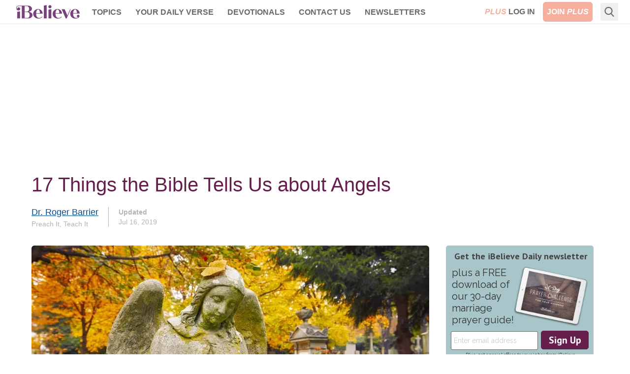

--- FILE ---
content_type: text/html; charset=utf-8
request_url: https://www.ibelieve.com/christian-living/17-things-the-bible-tells-us-about-angels.html
body_size: 18905
content:
<!DOCTYPE html>
<html lang="en">
<head>
    <meta charset="utf-8"/>
    <meta name="viewport" content="width=device-width, initial-scale=1.0"/>
    <meta name="robots" content="max-image-preview:large">
    <link rel="icon" type="image/png" href="/favicon.png">

    
    
    
            <link rel="preload" as="image" type="image/webp" href="https://i.swncdn.com/media/400w/cms/CW/faith/28485-angel-statue-1200.1200w.tn.webp" media="(max-width: 767px)" fetchpriority="high">
        <link rel="preload" as="image" type="image/webp" href="https://i.swncdn.com/media/808w/cms/CW/faith/28485-angel-statue-1200.1200w.tn.webp" media="(min-width: 768px)" fetchpriority="high">




    
<!-- DNS Prefetch (lightweight and safe) -->
<link rel="dns-prefetch" href="https://www.googletagmanager.com">
<link rel="dns-prefetch" href="https://www.google-analytics.com">
<link rel="dns-prefetch" href="https://js.pelcro.com">
<link rel="dns-prefetch" href="https://media.swncdn.com">
<link rel="dns-prefetch" href="https://i.swncdn.com">
<link rel="dns-prefetch" href="https://fonts.gstatic.com">
<link rel="dns-prefetch" href="https://s2.adform.net">
<link rel="dns-prefetch" href="https://www.googletagservices.com">
<link rel="dns-prefetch" href="https://prebid.adnxs.com">
<link rel="dns-prefetch" href="https://pagead2.googlesyndication.com">
<link rel="dns-prefetch" href="https://securepubads.g.doubleclick.net">
<link rel="dns-prefetch" href="https://ad.doubleclick.net">
<link rel="dns-prefetch" href="https://c.amazon-adsystem.com">

<!-- Preconnect (establish full connection early) -->
<link rel="preconnect" href="https://www.googletagmanager.com" crossorigin>
<link rel="preconnect" href="https://www.google-analytics.com" crossorigin>
<link rel="preconnect" href="https://js.pelcro.com" crossorigin>
<link rel="preconnect" href="https://media.swncdn.com" crossorigin>
<link rel="preconnect" href="https://i.swncdn.com" crossorigin>
<link rel="preconnect" href="https://fonts.gstatic.com" crossorigin>
<link rel="preconnect" href="https://s2.adform.net" crossorigin>
<link rel="preconnect" href="https://www.googletagservices.com" crossorigin>
<link rel="preconnect" href="https://prebid.adnxs.com" crossorigin>
<link rel="preconnect" href="https://pagead2.googlesyndication.com" crossorigin>
<link rel="preconnect" href="https://securepubads.g.doubleclick.net" crossorigin>
<link rel="preconnect" href="https://ad.doubleclick.net" crossorigin>
<link rel="preconnect" href="https://c.amazon-adsystem.com" crossorigin>

<!-- Preload (Critical resources to fetch ASAP) -->
<link rel="preload" as="script" href="https://www.googletagmanager.com/gtag/js?id=G-8BHZKB8W5T" fetchpriority="low">
<link rel="preload" as="script" href="https://securepubads.g.doubleclick.net/tag/js/gpt.js" fetchpriority="low">
<link rel="preload" as="script" href="https://media.swncdn.com/js/prebid/script.js" fetchpriority="low">
<link rel="preload" as="script" href="https://media.swncdn.com/salemads/ibelieve/advscript.js" fetchpriority="low">
<link rel="preload" as="script" href="/js/main.bundle.js?v=hXW9JHKSKDBBWvYFLX_UMIqYIcvw7J6BSBJbkStdY_E" fetchpriority="low">
<link rel="preload" as="script" href="https://js.pelcro.com/sdk/main.min.js" fetchpriority="low">
<link rel="preload" as="script" href="//b-code.liadm.com/a-06ut.min.js" fetchpriority="low">
    
<style>
    [x-cloak] { display: none !important; }
    #pelcro-view-dashboard #saved-items { display: none; }
</style>

<link href="/css/main.bundle.css?v=20260119-0841AM-3" rel="preload" as="style" />
<link href="/css/main.bundle.css?v=20260119-0841AM-3" rel="stylesheet" />



    <title>17 Things the Bible Tells Us about Angels | iBelieve.com</title>
    <meta name="description" content="Read 17 Things the Bible Tells Us about Angels by Dr. Roger Barrier. Christian women faith articles, encouragement, growth."/>
        <meta name="p:domain_verify" content="1b7a9a7bffa69db7a7ceb532b6d3c591">
    <meta property="fb:admins" content="696121494" />
    <meta property="fb:app_id" content="271248429564685" />
    <meta property="fb:pages" content="387900014611608" />
    <meta property="og:site_name" content="iBelieve.com" />
    <meta property="og:title" content="17 Things the Bible Tells Us about Angels" />
    <meta property="og:description" content="Read 17 Things the Bible Tells Us about Angels by Dr. Roger Barrier. Christian women faith articles, encouragement, growth." />
        <meta property="og:url" content="https://www.crosswalk.com/church/pastors-or-leadership/christianity-questions-answers/17-things-the-bible-tells-us-about-angels.html" />
        <link rel="canonical" href="https://www.crosswalk.com/church/pastors-or-leadership/christianity-questions-answers/17-things-the-bible-tells-us-about-angels.html" />
        <link rel="alternate" type="application/rss+xml" href="https://www.ibelieve.com/christian-living/rss/" />
        <meta property="og:image" content="https://media.swncdn.com/cms/CW/faith/28485-angel-statue-1200.1200w.tn.jpg"/>
        <meta name="twitter:card" content="summary_large_image">
        <meta name="twitter:site" content="@iBelievecom">
        <meta name="twitter:title" content="17 Things the Bible Tells Us about Angels">
        <meta name="twitter:description" content="Read 17 Things the Bible Tells Us about Angels by Dr. Roger Barrier. Christian women faith articles, encouragement, growth.">
        <meta name="twitter:image" content="https://media.swncdn.com/cms/CW/faith/28485-angel-statue-1200.1200w.tn.jpg">            
            
<script type="application/ld+json">
{
  "@context": "http://schema.org",
  "@type": "Article",
  "mainEntityOfPage": {
    "type": "WebPage",
    "id": "https://www.ibelieve.com/christian-living/17-things-the-bible-tells-us-about-angels.html"
  },
  "headline": "17 Things the Bible Tells Us about Angels",
  "articleSection": "Christian Living",
  "image": {
    "type": "ImageObject",
    "url": "https://media.swncdn.com/cms/CW/faith/28485-angel-statue-1200.1200w.tn.jpg"
  },
  "dateCreated": "2015-11-24T11:38:22.8430000",
  "datePublished": "2016-06-28T09:44:00.0000000",
  "dateModified": "2019-07-16T10:01:05.3430000",
  "author": {
    "type": "Person",
    "name": "Dr. Roger Barrier",
    "url": "https://www.ibelieve.com/author/dr-roger-barrier/",
    "description": "Dr. Roger Barrier went to be with the Lord on Friday, February 16th, 2024. He was a faithful servant of Christ with a lifetime worth of ministry and mentorship. Dr. Barrier held degrees from Baylor University, Southwestern Baptist Theological Seminary, and Golden Gate Seminary in Greek, religion, theology, and pastoral care. He used his immense expertise daily to guide and mentor others in their spiritual walks. He had a global impact with his book Listening to the Voice of God, which is available in both Thai and Portuguese. His newest book, written with his daughter Brianna Barrier Wetherbee, is Look Like Jesus: A Guide to Spiritual Growth. He and his wife, Dr. Julie Barrier, founded Preach It, Teach It, a pastoral teaching site that provides countless resources, including articles, sermons, podcasts, sermon starters, Bible studies, and devotionals. His family will honor Dr. Barrier’s legacy by continuing the ministry of Ask Roger and preachitteachit.org for years to come as they share more than two thousand still-unpublished sermons and Ask Roger articles.&nbsp;"
  },
  "publisher": {
    "type": "Organization",
    "name": "Salem Web Network",
    "url": "https://www.salemwebnetwork.com/",
    "logo": {
      "type": "ImageObject",
      "url": "https://salemnet.vo.llnwd.net/media/crosswalk/resource/areas/crosswalk/resources/images/logos/SWN_logo_blue_text.png",
      "width": 167,
      "height": 60
    },
    "sameAs": null
  },
  "description": "Do angels leave feathers when they visit? Some people are telling me this and I don’t know what to believe.\r\n",
  "articleBody": "\r\n\tEditor's Note: Pastor Roger Barrier's \\\"Ask Roger\\\" column regularly appears at Preach It, Teach It. Every week at Crosswalk, Dr. Barrier puts nearly 40 years of experience in the pastorate to work answering questions of doctrine or practice for laypeople, or giving advice on church leadership issues. Email him your questions at roger@preachitteachit.org.\r\n\r\n\tDear Roger,\r\n\r\n\tDo angels leave feathers when they visit? Some people are telling me this and I don’t know what to believe.\r\n\r\n\tSincerely, Genebeth\r\n\t \r\n\r\n\tDear Genebeth,\r\n\r\n\tI do not believe that angels leave feathers to let people know that they have been there. There's nothing in the Bible about this, so I would discount what people are telling you. Nevertheless, the Bible tells us that angels have very special ministries both in heaven and on earth.\r\n\t \r\n\r\n\tWe seem to know very little about the existence and ministry of Angels. To most of us angels are more decoration than the reality. Angels appear on tombstones, the walls of nurseries, jewelry, Renaissance art, ordination certificates, Christmas cards, and Valentines.\r\n\t \r\n\r\n\tAngels are usually fat and naked and have little bows and arrows with wings on their backs!\r\n\r\n\t\r\n\tThese caricatures are so unfortunate. Angels have a lot to do, especially for those who have eyes to see. I believe that most of their work goes on behind the scenes where they are usually not noticed. \r\n\r\n\t\r\n\tI would imagine that very few of us will have a dramatic encounter with an angelic spirit. But if we do, it will be a marker point in our lives that we will never forget.\r\n\r\n\t\r\n\tOne of my professors from Southwestern Seminary told a story in class about a missionary friend of his.  The missionary was driving through a terrible rainstorm in southern Louisiana. He was on his way to a preaching engagement and was struggling deeply with the future of his life and ministry. He was praying, “Oh, God, please speak to me.  I need your guidance.”\r\n\r\n\t\r\n\tJust around the corner, he noticed a person hitching a ride in the blinding rainstorm. He pulled over and invited the person to get in. They began a conversation and he discovered that the person was a Christian. They had great fellowship. In fact, his newfound friend helped him sort out some of the future issues with which he was struggling.\r\n\t\r\n\tWhen they came to the turning point where the man had to go his way and the missionary his, they stopped for a brief cup of coffee. As the missionary drove off he realized that he hadn’t even gotten the man’s name so that he could thank him for the advice. He returned to the cafe and asked the waitress if she had noticed which way that the fellow had gone. She said, “What fellow? I wondered why you had ordered two cups of coffee.”\r\n\r\n\t \r\n\r\n\tThe missionary got back into the car and realized for the first time that when the man had originally gotten into the car, he was not even wet.\r\n\r\n\t \r\n\r\n\tThe word, “angel,” means “messenger.” For example, Hebrews chapter two tells us that the Angels were the messengers who delivered the Ten Commandments to Moses. I believe that my professors missionary friend enjoyed an angelic encounter that night.\r\n\r\n\t \r\n\r\n\tGenebeth, your question is an important one; therefore, let me give you a short Biblical primer on the nature and work of angels.\r\n\r\n\t\r\n\t\tRELATED VIDEO: 5 Things The Bible Tells Us About Angels\r\n\t\r\n\t\t\r\n\t1. God created the angels before He created anything else in the universe.\r\n\r\n\tThe angels watched God work and shouted for joy at the results of the creation (Job 38:4-7).\r\n\r\n\t \r\n\r\n\t2. All of the angels were created simultaneously.\r\n\r\n\tThey are unable to procreate. (Matthew 22:30). The number of angels has always been constant.\r\n\r\n\t \r\n\r\n\t3. The number of angels is incomprehensible.\r\n\r\n\tRevelation 5:11 records the number of Angels: “Ten thousand times ten thousand and thousands and thousands.”\r\n\r\n\t \r\n\r\n\t4. Some angels rebelled against God. \r\n\r\n\tLucifer, who was in charge of guarding the throne of God and with bringing God praise and worship, and who was apparently co-equal with the angel Michael, chose to rebel (Isaiah 14).\r\n\r\n\tA huge number of angels rebelled with him.  Fallen angels (demons) live in one of two places today:  (1) On earth, attacking and discouraging humans; and (2) In Tartarus, a prison cell in the lowest hell, waiting to be released during the Great Tribulation.\r\n\r\n\t \r\n\r\n\t5. Angels are powerful.\r\n\r\n\tOnly one angel was needed to wipe out 185,000 Assyrians in a single night (2 Kings 19).\r\n\r\n\t \r\n\r\n\t6. Angels were created to praise and worship God around His throne.\r\n\r\n\tRevelation 5:11-12: “In a loud voice they sang, “Worthy is the Lamb, to receive power and wealth and wisdom and strength and honor and glory and praise!”\r\n\r\n\t \r\n\r\n\t7. Angels are charged with the responsibility of guiding the affairs of nations.\r\n\r\n\tWe learn from Daniel 10 that angels are intricately involved in guiding our heads of state. Every nation also has a demon charged with the responsibility of bringing that nation to destruction (Ezekiel).\r\n\r\n\t \r\n\r\n\t8. Angels fight Satan and his demons until the victory is won at the end of time.\r\n\r\n\tRevelation 12:7-9: “And there was war in heaven. Michael and his angels fought against the dragon, and the dragon and his angels fought back...”\r\n\r\n\t \r\n\r\n\t9. Every church is assigned an angel to watch over it and to help protect it.\r\n\r\n\tRevelation 1:20: “The mystery of the seven stars… the seven stars are the angels of the seven churches, and the seven lampstands are the seven churches.”\r\n\r\n\t \r\n\r\n\t10. Angels will separate the wheat from the weeds at the final judgment (the saved from the lost).\r\n\r\n\tMatthew 13:38-42: “The field is the world, and the good seed stands for the sons of the kingdom. The weeds are the sons of the evil one, and the enemy who sows them is the devil. The harvest is the end of the age, and the harvesters are angels.”\r\n\r\n\t \r\n\r\n\t11. Angels minister to those who believe in Christ.\r\n\r\n\tJacob’s dream of a ladder, by which angels ascended and descended between heaven and earth, is a beautiful picture of their incessant activity for us (Genesis 28:12).\r\n\r\n\t \r\n\r\n\t12. Angels provide for physical needs of believers as in the case of Elijah under his juniper tree (1 Kings 19:5-7).\r\n\r\n\tAfter a Wednesday night service several years ago, a lady told me of an angelic protection. Driving on a lonely desert road in her VW with her children the car’s engine caught fire. She stopped and tried to open the hood. She couldn’t; it was too hot. Suddenly, another car pulled up behind her. She thought that this was strange because she’d seen no other cars on the road.\r\n\r\n\tHe pulled out this big pair of asbestos gloves, opened the hood and used a fire extinguisher to put out the blaze. She turned to thank the man and he was gone. Both he and the car had disappeared.\r\n\r\n\t \r\n\r\n\t13. Angels protect believers from danger as in the case of watching over the three Hebrews in the furnace (Daniel chapter 3), or by watching over Daniel in the lions’ den (Daniel chapter 6).\r\n\r\n\t \r\n\r\n\tOnce when Brianna, our oldest daughter, was just learning crawl, Julie heard me yell from the back bathroom. “Julie, come quickly!” At the same time I heard Julie call from the back bathroom, “Roger, come quickly.” We both ran quickly to discover Brianna about to tumble headlong onto the tile of our three-foot-deep sunken tub. We grabbed her just in time.\r\n\r\n\t \r\n\r\n\tJulie said, “I’m sure glad you called me to get back here quickly.”\r\n\r\n\t \r\n\r\n\t“I didn’t call you,” I said. “You called me.”\r\n\r\n\t \r\n\r\n\t“I didn’t call you,” she said. \r\n\r\n\t \r\n\r\n\tWe had an angelic visitation from Brie’s guardian angel!\r\n\r\n\t \r\n\r\n\tExperiences like these make Psalm 34:7 come alive: “Angels of the Lord encamp around those who fear God and deliver them.”\r\n\r\n\t \r\n\r\n\t14. Angels sometimes reveal the Lord’s plans, for example to Daniel (Daniel 9:21-23), to Cornelius (Acts 10:3-6), or to Mary at the birth of Jesus (Luke 2).\r\n\r\n\t \r\n\r\n\t15. Angels Minister To Us At Out Time Of Death.\r\n\r\n\tLuke 17:22: “The time came when the beggar died and the angels carried him to Abraham’s side.”\r\n\r\n\tA cold chill runs up many of our backs to think that sometime in the future, and perhaps in the very near future for some of us, the Death Angel will be dispatched from Heaven to Earth.\r\n\r\n\tIf we are Christians, we need not be afraid of the Death Angel.  They may be our rod and staff which brings us through the Valley of the Shadow of Death.\r\n\r\n\t \r\n\r\n\t16. Not all angels are good.\r\n\r\n\tGalatians 1:8-11: “But even if we or an angel from heaven should preach a gospel other than the one we preached to you, let him be eternally condemned… I want you to know, brothers, that the gospel I preached is not something that man made up. I did not receive it from any man, nor was I taught it; rather, I received it by revelation from Jesus Christ.”\r\n\r\n\t \r\n\r\n\t17. Have you ever wondered about guardian angels? \r\n\r\n\tMatthew 18:10: “See that you do not look down on one of these little ones. For I tell you that their angels in heaven always see the face of my Father in heaven.”\r\n\r\n\t \r\n\r\n\tI pray often for my guarding angel. I pray for him/her (it?) to be “strong” on my behalf in the spiritual battles that I fight. When I am praying for someone about to undergo surgery, I never fail to pray for their guardian angel, assigned to them at birth, to help guide the hand of the surgeon for a successful surgery. I want him/her (it?)and me to be good friends. I am looking forward to seeing him/her(it?) in heaven.\r\n\r\n\tSo, Genebeth, I hope that this short primer on angelology is helpful to you on understanding the work and ministry of angels.\r\n\r\n\t\r\n\tSincerely, Roger\r\n\r\n\tDr. Roger Barrier retired as senior teaching pastor from Casas Church in Tucson, Arizona. In addition to being an author and sought-after conference speaker, Roger has mentored or taught thousands of pastors, missionaries, and Christian leaders worldwide. Casas Church, where Roger served throughout his thirty-five-year career, is a megachurch known for a well-integrated, multi-generational ministry. The value of including new generations is deeply ingrained throughout Casas to help the church move strongly right through the twenty-first century and beyond. Dr. Barrier holds degrees from Baylor University, Southwestern Baptist Theological Seminary, and Golden Gate Seminary in Greek, religion, theology, and pastoral care. His popular book, Listening to the Voice of God, published by Bethany House, is in its second printing and is available in Thai and Portuguese. His latest work is, Got Guts? Get Godly! Pray the Prayer God Guarantees to Answer, from Xulon Press. Roger can be found blogging at Preach It, Teach It, the pastoral teaching site founded with his wife, Dr. Julie Barrier.\r\n\r\n\tPhoto Credit: ©GettyImages\r\n"
}
</script>


            <meta property="article:tag" content="premium">   


<script>
    window.swn_pgi = { af: false, sl: 'none' }
</script>

    
    


</head>
<body class="font-helveticaNeue relative">
<div id="fb-root"></div>

<header class="sticky top-0 z-[99999]">
    
<style>
    #alert-container:empty {
        display: none;
    }
</style>
<script async src="https://media.swncdn.com/alerts/dist/main.js?v=1" id="alertbar-script"></script>
<div id="alert-container" class="justify-center content-center text-center text-white text-base md:text-xl py-2 px-2 md:px-0" rel="noopener"></div>
<script>
    const script = document.getElementById('alertbar-script');
    script.addEventListener('load', function() {
        if (window.AlertBar && typeof window.AlertBar.display === 'function') {
            window.AlertBar.display(false, "#alert-container");
          
            // setTimeout(() => {
            //     var sidebar = document.getElementById('sidebar');
            //     var alertContainer = document.getElementById('alert-container');
            //     if(sidebar && alertContainer.children.length > 0){
            //         sidebar.classList.add('sidebar-lg');
            //         sidebar.classList.remove('sidebar');
            //     }
            // }, 2000);    
        }
    });
</script>

    
<nav class="bg-white w-full border-b border-ibgray" x-data="{ showMobile: false }" x-cloak>
  <div class="mx-auto px-2 sm:px-6">
    <div class="relative flex items-center justify-between h-12 font-helveticaNeue">
      <div class="absolute inset-y-0 left-0 flex items-center lg:hidden">
        <!-- Mobile menu button-->
        <button type="button" class="inline-flex items-center justify-center p-2 rounded-md text-ibgray-800 hover:text-white hover:bg-ibrose-900 focus:outline-none focus:ring-2 focus:ring-inset focus:ring-white" aria-controls="mobile-menu" aria-expanded="false"
            @click="showMobile = !showMobile" @keydown.escape="showMobile = false" @click.away="showMobile = false">
          <span class="sr-only">Open main menu</span>          
          <svg class="block h-6 w-6" xmlns="https://www.w3.org/2000/svg" fill="none" viewBox="0 0 24 24" stroke="currentColor" aria-hidden="true">
            <path stroke-linecap="round" stroke-linejoin="round" stroke-width="2" d="M4 6h16M4 12h16M4 18h16" />
          </svg>          
          <svg class="hidden h-6 w-6" xmlns="https://www.w3.org/2000/svg" fill="none" viewBox="0 0 24 24" stroke="currentColor" aria-hidden="true">
            <path stroke-linecap="round" stroke-linejoin="round" stroke-width="2" d="M6 18L18 6M6 6l12 12" />
          </svg>
        </button>
      </div>
      <div class="flex-1 flex items-center justify-center lg:items-stretch lg:justify-start">
          <!-- Logo -->
        <div class="flex-shrink-0 flex items-center">
          <a class="no-underline hover:no-underline" href="https://www.ibelieve.com/" title="iBelieve.com">
              <picture><source srcset="https://i.swncdn.com/media/147w/ibelieve/logos/logo.webp" type="image/webp"><img src="https://i.swncdn.com/media/147w/ibelieve/logos/logo.png" width="147" height="48" onerror="this.onerror = null;this.parentNode.children[0].srcset = this.parentNode.children[1].srcset = this.src;" class="block h-auto w-[147px]" alt="iBelieve.com"></picture>              
          </a>          
        </div>        

        <!-- Main menu -->
        <div class="hidden lg:block sm:ml-6 lg:ml-2">
          <div class="flex space-x-3 flex-wrap justify-center content-center h-12">

                        <div class="relative" x-data="{ isOpen: false }">
                            
                            <a href="#" class="text-ibgray-800 hover:bg-ibrose-900 hover:text-white p-2 rounded-md text-xs lg:text-base uppercase font-bold"                                 
                                @click.prevent="isOpen = !isOpen" @keydown.escape="isOpen = false" @click.away="isOpen = false">Topics</a>
                            
                            <div x-show="isOpen"
                                class="hidden origin-top-left absolute left-0 mt-2 w-48 rounded-md shadow-lg py-1 bg-white ring-1 ring-black ring-opacity-5 focus:outline-none z-50"
                                :class="{ 'sm:block': isOpen }"> 
                                        <a href="/christian-living/" class="block px-4 py-2 text-lg text-gray-700 hover:bg-ibrose-900 hover:text-white" @click="isOpen = false">Christian Living</a>
                                        <a href="/video/" class="block px-4 py-2 text-lg text-gray-700 hover:bg-ibrose-900 hover:text-white" @click="isOpen = false">Video</a>
                                        <a href="/featured-plus-pdfs/" class="block px-4 py-2 text-lg text-gray-700 hover:bg-ibrose-900 hover:text-white" @click="isOpen = false">Printables</a>
                                        <a href="https://www.ibelieve.com/church-theology/" class="block px-4 py-2 text-lg text-gray-700 hover:bg-ibrose-900 hover:text-white" @click="isOpen = false">Church &amp; Theology</a>
                                        <a href="/relationships/" class="block px-4 py-2 text-lg text-gray-700 hover:bg-ibrose-900 hover:text-white" @click="isOpen = false">Relationships</a>
                                        <a href="/motherhood/" class="block px-4 py-2 text-lg text-gray-700 hover:bg-ibrose-900 hover:text-white" @click="isOpen = false">Motherhood</a>
                                        <a href="/career-calling/" class="block px-4 py-2 text-lg text-gray-700 hover:bg-ibrose-900 hover:text-white" @click="isOpen = false">Career &amp; Calling</a>
                                        <a href="/health-beauty/" class="block px-4 py-2 text-lg text-gray-700 hover:bg-ibrose-900 hover:text-white" @click="isOpen = false">Health &amp; Beauty</a>
                                        <a href="/food-home/" class="block px-4 py-2 text-lg text-gray-700 hover:bg-ibrose-900 hover:text-white" @click="isOpen = false">Food &amp; Home</a>
                                        <a href="/holidays/" class="block px-4 py-2 text-lg text-gray-700 hover:bg-ibrose-900 hover:text-white" @click="isOpen = false">Holidays</a>
                                        <a href="/slideshows/" class="block px-4 py-2 text-lg text-gray-700 hover:bg-ibrose-900 hover:text-white" @click="isOpen = false">Slideshows</a>
                            </div>                            
                        </div>
                        <div class="relative">
                            <a href="/your-daily-verse/" class="text-ibgray-800 hover:bg-ibrose-900 hover:text-white p-2 rounded-md text-xs lg:text-base uppercase font-bold">Your Daily Verse</a>
                        </div>
                        <div class="relative">
                            <a href="/devotionals/" class="text-ibgray-800 hover:bg-ibrose-900 hover:text-white p-2 rounded-md text-xs lg:text-base uppercase font-bold">Devotionals</a>
                        </div>
                        <div class="relative" x-data="{ isOpen: false }">
                            
                            <a href="#" class="text-ibgray-800 hover:bg-ibrose-900 hover:text-white p-2 rounded-md text-xs lg:text-base uppercase font-bold"                                 
                                @click.prevent="isOpen = !isOpen" @keydown.escape="isOpen = false" @click.away="isOpen = false">Contact Us</a>
                            
                            <div x-show="isOpen"
                                class="hidden origin-top-left absolute left-0 mt-2 w-48 rounded-md shadow-lg py-1 bg-white ring-1 ring-black ring-opacity-5 focus:outline-none z-50"
                                :class="{ 'sm:block': isOpen }"> 
                                        <a href="/about-ibelieve.html" class="block px-4 py-2 text-lg text-gray-700 hover:bg-ibrose-900 hover:text-white" @click="isOpen = false">About Us</a>
                                        <a href="/write-for-us.html" class="block px-4 py-2 text-lg text-gray-700 hover:bg-ibrose-900 hover:text-white" @click="isOpen = false">Write for Us</a>
                                        <a href="/contact-us.html" class="block px-4 py-2 text-lg text-gray-700 hover:bg-ibrose-900 hover:text-white" @click="isOpen = false">Help</a>
                            </div>                            
                        </div>
                        <div class="relative">
                            <a href="/newsletters/" class="text-ibgray-800 hover:bg-ibrose-900 hover:text-white p-2 rounded-md text-xs lg:text-base uppercase font-bold">Newsletters</a>
                        </div>
                
          </div>
        </div>
      </div>      

      <!-- Mobile Plus -->
      <div class="md:hidden">
        <a class="btn-plus bg-ibrose-900 text-white px-3 py-2 rounded-md text-[16px] uppercase italic font-black font-futuraPT" title="Plus" href="https://www.ibelieve.com/subscribe/?utm_source=nav&amp;utm_medium=pluslink&amp;utm_campaign=joinplus" data-google-interstitial="false">Plus</a>
      </div>
      
      <!-- Membership -->
      <div class="hidden md:block absolute inset-y-0 right-0 flex items-center pr-2 sm:static sm:inset-auto sm:ml-6 sm:pr-0">          

                <div class="flex space-x-2">
                    <a class="plus-login hidden text-base lg:block p-2 text-center" href="https://www.ibelieve.com/login/" data-google-interstitial="false"> 
                        <span class="italic text-ibrose-900 font-black font-futuraPT">PLUS</span>
                        <span class="font-bold text-ibgray-800 uppercase">Log In</span>
                    </a>
                    <a class="plus-join rounded-md bg-ibrose-900 text-white text-base p-2 text-center" href="https://www.ibelieve.com/subscribe/?utm_source=nav&amp;utm_medium=pluslink&amp;utm_campaign=joinplus" data-google-interstitial="false">
                        <span class="font-bold hidden lg:inline-block">JOIN</span>
                        <span class="italic font-black font-futuraPT">PLUS</span>
                    </a>                    
                </div>
        
      </div>
      <!--Search -->
        <div class="flex relative ml-2" x-data="{ isOpen: false }" x-cloak>
            <div class="hidden lg:block flex relative ml-2" x-data="{ searchQuery: '', isOpen: false }" x-cloak>
    <!-- Search icon -->
    <button type="button" class="p-2" aria-label="Search" @click="isOpen = !isOpen" @keydown.escape="isOpen = false">
        <svg class="text-ibgray-800 h-5 w-5 fill-current" xmlns="https://www.w3.org/2000/svg"
                xmlns:xlink="https://www.w3.org/1999/xlink" x="0px" y="0px" viewBox="0 0 56.966 56.966">
            <path d="M55.146,51.887L41.588,37.786c3.486-4.144,5.396-9.358,5.396-14.786c0-12.682-10.318-23-23-23s-23,10.318-23,23  s10.318,23,23,23c4.761,0,9.298-1.436,13.177-4.162l13.661,14.208c0.571,0.593,1.339,0.92,2.162,0.92  c0.779,0,1.518-0.297,2.079-0.837C56.255,54.982,56.293,53.08,55.146,51.887z M23.984,6c9.374,0,17,7.626,17,17s-7.626,17-17,17  s-17-7.626-17-17S14.61,6,23.984,6z"/>
        </svg>
    </button>

    <form x-show="isOpen" action="https://www.ibelieve.com/search/" method="get" id="desktop-search-form" class="hidden origin-top-right absolute right-10 -top-1.5" :class="{ 'md:block': isOpen }">  
        <!-- Desktop search box -->
        <div class="items-center md:block w-80 rounded-md shadow-lg bg-white ring-1 ring-black ring-opacity-5 focus:outline-none">
            <div class="flex items-center flex-1 px-2 space-x-2">
                <!-- Search icon -->
                <button type="submit" class="mx-1" aria-label="Search">
                    <svg class="text-ibgray-200 h-5 w-5 fill-current" xmlns="https://www.w3.org/2000/svg"
                         xmlns:xlink="https://www.w3.org/1999/xlink" x="0px" y="0px" viewBox="0 0 56.966 56.966">
                        <path d="M55.146,51.887L41.588,37.786c3.486-4.144,5.396-9.358,5.396-14.786c0-12.682-10.318-23-23-23s-23,10.318-23,23  s10.318,23,23,23c4.761,0,9.298-1.436,13.177-4.162l13.661,14.208c0.571,0.593,1.339,0.92,2.162,0.92  c0.779,0,1.518-0.297,2.079-0.837C56.255,54.982,56.293,53.08,55.146,51.887z M23.984,6c9.374,0,17,7.626,17,17s-7.626,17-17,17  s-17-7.626-17-17S14.61,6,23.984,6z"/>
                    </svg>
                </button>
                <input type="text" name="q" placeholder="Search..." x-model="searchQuery"
                    class="w-11/12 py-3 bg-transparent placeholder-gray-900 text-ibgray-200 text-base rounded-md focus:outline-none" />
            </div>
        </div>
    </form>
</div>
        </div>
    </div>
  </div>

  <!-- Mobile menu, show/hide based on menu state. -->
  <div x-show="showMobile" class="lg:hidden" id="mobile-menu">
    <div class="px-2 pt-2 pb-3 space-y-1">     
            <div class="flex space-x-2 justify-center content-center">
                <a class="plus-login w-1/3 md:w-1/4 text-sm p-2 text-center" href="https://www.ibelieve.com/login/" data-google-interstitial="false">
                    <span class="italic text-ibrose-900 font-black text-[15px] font-futuraPT">PLUS</span>
                    <span class="font-bold text-ibgray-800 uppercase">Log In</span>
                </a>
                <a class="plus-join w-1/3 md:w-1/4 rounded-md bg-ibrose-900 text-white text-sm p-2 text-center" href="https://www.ibelieve.com/subscribe/?campaign_key=nav_joinplus" data-google-interstitial="false">
                    <span class="font-bold">JOIN</span>
                    <span class="italic font-black text-[15px] font-futuraPT">PLUS</span>
                </a>                    
            </div>

        <div class="grid grid-cols-2">

                        <a href="/christian-living/" class="col-span-1 text-ibgray-800 hover:bg-ibrose-900 hover:text-white block p-2 rounded-md text-base font-medium">Christian Living</a>
                        <a href="/video/" class="col-span-1 text-ibgray-800 hover:bg-ibrose-900 hover:text-white block p-2 rounded-md text-base font-medium">Video</a>
                        <a href="/featured-plus-pdfs/" class="col-span-1 text-ibgray-800 hover:bg-ibrose-900 hover:text-white block p-2 rounded-md text-base font-medium">Printables</a>
                        <a href="https://www.ibelieve.com/church-theology/" class="col-span-1 text-ibgray-800 hover:bg-ibrose-900 hover:text-white block p-2 rounded-md text-base font-medium">Church &amp; Theology</a>
                        <a href="/relationships/" class="col-span-1 text-ibgray-800 hover:bg-ibrose-900 hover:text-white block p-2 rounded-md text-base font-medium">Relationships</a>
                        <a href="/motherhood/" class="col-span-1 text-ibgray-800 hover:bg-ibrose-900 hover:text-white block p-2 rounded-md text-base font-medium">Motherhood</a>
                        <a href="/career-calling/" class="col-span-1 text-ibgray-800 hover:bg-ibrose-900 hover:text-white block p-2 rounded-md text-base font-medium">Career &amp; Calling</a>
                        <a href="/health-beauty/" class="col-span-1 text-ibgray-800 hover:bg-ibrose-900 hover:text-white block p-2 rounded-md text-base font-medium">Health &amp; Beauty</a>
                        <a href="/food-home/" class="col-span-1 text-ibgray-800 hover:bg-ibrose-900 hover:text-white block p-2 rounded-md text-base font-medium">Food &amp; Home</a>
                        <a href="/holidays/" class="col-span-1 text-ibgray-800 hover:bg-ibrose-900 hover:text-white block p-2 rounded-md text-base font-medium">Holidays</a>
                        <a href="/slideshows/" class="col-span-1 text-ibgray-800 hover:bg-ibrose-900 hover:text-white block p-2 rounded-md text-base font-medium">Slideshows</a>
                    <a href="/your-daily-verse/" class="col-span-1 text-ibgray-800 hover:bg-ibrose-900 hover:text-white block p-2 rounded-md text-base font-medium">Your Daily Verse</a>
                    <a href="/devotionals/" class="col-span-1 text-ibgray-800 hover:bg-ibrose-900 hover:text-white block p-2 rounded-md text-base font-medium">Devotionals</a>
                        <a href="/about-ibelieve.html" class="col-span-1 text-ibgray-800 hover:bg-ibrose-900 hover:text-white block p-2 rounded-md text-base font-medium">About Us</a>
                        <a href="/write-for-us.html" class="col-span-1 text-ibgray-800 hover:bg-ibrose-900 hover:text-white block p-2 rounded-md text-base font-medium">Write for Us</a>
                        <a href="/contact-us.html" class="col-span-1 text-ibgray-800 hover:bg-ibrose-900 hover:text-white block p-2 rounded-md text-base font-medium">Help</a>
                    <a href="/newsletters/" class="col-span-1 text-ibgray-800 hover:bg-ibrose-900 hover:text-white block p-2 rounded-md text-base font-medium">Newsletters</a>
        
        </div>

    </div>
</div>
</nav> 
</header>
    

    <div class="container p-5 lg:px-0 md:py-7 pb-10 mx-auto max-w-6xl">
            <div class="flex flex-wrap justify-center content-center a-none a-d-250"><div id="desktop_header_varxvar-1"></div></div>        
            <div class="flex flex-wrap justify-center content-center a-none a-t-90"><div id="tablet_header_728x90-1"></div></div>        
                
        <div class="md:mt-7 bg-white">

                <div class="w-full mb-1 lg:mb-7">        
                    
	

    <h1 class="text-ibpurple text-3xl lg:text-[40px] leading-9 lg:leading-10 mb-4 ">17 Things the Bible Tells Us about Angels</h1>
	

	
<div class="flex flex-row my-5 lg:my-0">
	<div class="">
		
	<div class="flex min-h-[60px]">		
			<div class="my-auto">
				<h2 class="text-ibgray-800 text-base lg:text-lg">
					<a class="underline" href="https://www.ibelieve.com/author/dr-roger-barrier/" title="Dr. Roger Barrier">Dr. Roger Barrier</a>
				</h2>
				<span class="block text-ibgray-200 text-sm">Preach It, Teach It</span>
			</div>
	</div>

	</div>
	<div class="ml-5 pl-5 text-sm text-ibgray-200 my-auto border-l border-ibgray-200">
		<span class="block font-bold">Updated</span>
		Jul 16, 2019
	</div>
</div>	

                </div>
            
            <div class="md:flex">
                <div class="w-full md:flex-1 md:pr-6 md:w-[calc(100%-320px)]">
                    



<article>	
	
	<div class="relative rounded-md overflow-hidden my-5 lg:mt-0 lg:mb-6">
        <picture><source srcset="https://i.swncdn.com/media/400w/cms/CW/faith/28485-angel-statue-1200.1200w.tn.webp" type="image/webp" media="(max-width: 767px)"><source srcset="https://i.swncdn.com/media/400w/cms/CW/faith/28485-angel-statue-1200.1200w.tn.jpg" type="image/jpeg" media="(max-width: 767px)"><source srcset="https://i.swncdn.com/media/808w/cms/CW/faith/28485-angel-statue-1200.1200w.tn.webp" type="image/webp"><img src="https://i.swncdn.com/media/808w/cms/CW/faith/28485-angel-statue-1200.1200w.tn.jpg" width="808" height="452" onerror="this.onerror = null;this.parentNode.children[0].srcset = this.parentNode.children[1].srcset = this.src;" class="w-full h-auto" alt="17 Things the Bible Tells Us about Angels" fetchpriority="high"></picture>	  
	</div>
	

	<div class="flex">
		

		<div class="body text-ibgray-800 text-xl max-w-full">
			<p>
	<em><u>Editor's Note</u>: Pastor Roger Barrier's "<a href="https://www.preachitteachit.org/about-us/the-team/roger-barrier/ask-roger/" style="color: rgb(51, 102, 180); text-decoration: none; font-weight: bold; cursor: pointer; " target="_blank">Ask Roger</a>" column regularly appears at <a href="https://www.preachitteachit.org/" style="color: rgb(51, 102, 180); text-decoration: none; font-weight: bold; cursor: pointer; " target="_blank">Preach It, Teach It</a>. Every week at Crosswalk, Dr. Barrier puts nearly 40 years of experience in the pastorate to work answering questions of doctrine or practice for laypeople, or giving advice on church leadership issues. Email him your questions at <a href="mailto:roger@preachitteachit.org">roger@preachitteachit.org</a></em>.</p>
<p>
	<em>Dear Roger,</em></p><div class="swn-mop-premium-promo my-5"></div>
<p>
	<em>Do angels leave feathers when they visit? Some people are telling me this and I don’t know what to believe.</em></p>
<p>
	<em>Sincerely, Genebeth</em><br>
	 </p>
<p>
	Dear Genebeth,</p>
<p>
	I do not believe that angels leave feathers to let people know that they have been there. There's nothing in the Bible about this, so I would discount what people are telling you. Nevertheless, the Bible tells us that angels have very special ministries both in heaven and on earth.<br>
	 </p><div class="text-center inline-article w-[300px] min-h-[250px] mb-4 mx-auto"><div class="flex flex-wrap justify-center content-center a-none a-d-250"><div class="300x250_dynamic"></div></div><div class="flex flex-wrap justify-center content-center a-none a-t-250"><div class="tablet_300x250_dynamic"></div></div><div class="flex flex-wrap justify-center content-center a-none a-m-250"><div class="mobile_300x250_dynamic"></div></div></div>
<p>
	We seem to know very little about the existence and ministry of Angels. To most of us angels are more decoration than the reality. Angels appear on tombstones, the walls of nurseries, jewelry, Renaissance art, ordination certificates, Christmas cards, and Valentines.<br>
	 </p>
<p>
	Angels are usually fat and naked and have little bows and arrows with wings on their backs!</p>
<p>
	<br>
	These caricatures are so unfortunate. Angels have a lot to do, especially for those who have eyes to see. I believe that most of their work goes on behind the scenes where they are usually not noticed. </p>
<p>
	<br>
	I would imagine that very few of us will have a dramatic encounter with an angelic spirit. But if we do, it will be a marker point in our lives that we will never forget.</p>
<p>
	<br>
	One of my professors from Southwestern Seminary told a story in class about a missionary friend of his.  The missionary was driving through a terrible rainstorm in southern Louisiana. He was on his way to a preaching engagement and was struggling deeply with the future of his life and ministry. He was praying, “Oh, God, please speak to me.  I need your guidance.”</p>
<p>
	<br>
	Just around the corner, he noticed a person hitching a ride in the blinding rainstorm. He pulled over and invited the person to get in. They began a conversation and he discovered that the person was a Christian. They had great fellowship. In fact, his newfound friend helped him sort out some of the future issues with which he was struggling.<br>
	<br>
	When they came to the turning point where the man had to go his way and the missionary his, they stopped for a brief cup of coffee. As the missionary drove off he realized that he hadn’t even gotten the man’s name so that he could thank him for the advice. He returned to the cafe and asked the waitress if she had noticed which way that the fellow had gone. She said, “What fellow? I wondered why you had ordered two cups of coffee.”</p>
<p>
	 </p>
<p>
	The missionary got back into the car and realized for the first time that when the man had originally gotten into the car, he was not even wet.</p>
<p>
	 </p>
<p>
	The word, “angel,” means “messenger.” For example, Hebrews chapter two tells us that the Angels were the messengers who delivered the Ten Commandments to Moses. I believe that my professors missionary friend enjoyed an angelic encounter that night.</p><div class="text-center inline-article w-[300px] min-h-[250px] mb-4 mx-auto"><div class="flex flex-wrap justify-center content-center a-none a-d-250"><div class="300x250_dynamic"></div></div><div class="flex flex-wrap justify-center content-center a-none a-t-250"><div class="tablet_300x250_dynamic"></div></div><div class="flex flex-wrap justify-center content-center a-none a-m-250"><div class="mobile_300x250_dynamic"></div></div></div>
<p>
	 </p>
<p>
	Genebeth, your question is an important one; therefore, let me give you a short Biblical primer on the nature and work of angels.</p>
<p>
	<p class="p1">
		<span style="font-size:14px;"><span class="s1"><b>RELATED VIDEO: 5 Things The Bible Tells Us About Angels</b></span></span></p>
	<div class="iframe-container" style="padding-top: 56.25%;height:auto;"><iframe allow="autoplay; encrypted-media" allowfullscreen="" frameborder="0" height="315" src="https://www.youtube.com/embed/ZBF8eqbpVGc" width="560" loading="lazy"></iframe></div>
	<strong>1. God created the angels before He created anything else in the universe.</strong>
<p>
	The angels watched God work and shouted for joy at the results of the creation (<a href="https://www.biblestudytools.com/job/passage/?q=job+38:4-7" target="_blank">Job 38:4-7</a>).</p>
<p>
	 </p>
<p>
	<strong>2. All of the angels were created simultaneously.</strong></p>
<p>
	They are unable to procreate. (<a href="https://www.biblestudytools.com/matthew/22-28.html" target="_blank">Matthew 22:</a><a href="https://www.biblestudytools.com/matthew/22-30.html" target="_blank">30</a>). The number of angels has always been constant.</p>
<p>
	 </p>
<p>
	<strong>3. The number of angels is incomprehensible.</strong></p>
<p>
	<a href="https://www.biblestudytools.com/revelation/5-11.html" target="_blank">Revelation 5:11</a> records the number of Angels: “Ten thousand times ten thousand and thousands and thousands.”</p>
<p>
	 </p>
<p>
	<strong>4. Some angels rebelled against God. </strong></p>
<p>
	Lucifer, who was in charge of guarding the throne of God and with bringing God praise and worship, and who was apparently co-equal with the angel Michael, chose to rebel (<a href="https://www.biblestudytools.com/isaiah/14.html" target="_blank">Isaiah 14</a>).</p>
<p>
	A huge number of angels rebelled with him.  Fallen angels (demons) live in one of two places today:  (1) On earth, attacking and discouraging humans; and (2) In Tartarus, a prison cell in the lowest hell, waiting to be released during the Great Tribulation.</p><div id="pelcro-embedded-paywall" class="my-5"><span></span>
<p>
	 </p>
<p>
	<strong>5. Angels are powerful.</strong></p>
<p>
	Only one angel was needed to wipe out 185,000 Assyrians in a single night (<a href="https://www.biblestudytools.com/2-kings/19.html" target="_blank">2 Kings 19</a>).</p>
<p>
	 </p>
<p>
	<strong>6. Angels were created to praise and worship God around His throne.</strong></p>
<p>
	<a href="https://www.biblestudytools.com/revelation/passage/?q=revelation+5:11-12" target="_blank">Revelation 5:11-12</a>: “In a loud voice they sang, “Worthy is the Lamb, to receive power and wealth and wisdom and strength and honor and glory and praise!”</p>
<p>
	 </p>
<p>
	<strong>7. Angels are charged with the responsibility of guiding the affairs of nations.</strong></p>
<p>
	We learn from <a href="https://www.biblestudytools.com/daniel/10.html" target="_blank">Daniel 10</a> that angels are intricately involved in guiding our heads of state. Every nation also has a demon charged with the responsibility of bringing that nation to destruction (Ezekiel).</p>
<p>
	 </p>
<p>
	<strong>8. Angels fight Satan and his demons until the victory is won at the end of time.</strong></p>
<p>
	<a href="https://www.biblestudytools.com/revelation/passage/?q=revelation+12:7-9" target="_blank">Revelation 12:7-9</a>: “And there was war in heaven. Michael and his angels fought against the dragon, and the dragon and his angels fought back...”</p>
<p>
	 </p>
<p>
	<strong>9. Every church is assigned an angel to watch over it and to help protect it.</strong></p>
<p>
	<a href="https://www.biblestudytools.com/revelation/1-20.html" target="_blank">Revelation 1:20</a>: “The mystery of the seven stars… the seven stars are the angels of the seven churches, and the seven lampstands are the seven churches.”</p><div class="text-center inline-article w-[300px] min-h-[250px] mb-4 mx-auto"><div class="flex flex-wrap justify-center content-center a-none a-d-250"><div class="300x250_dynamic"></div></div><div class="flex flex-wrap justify-center content-center a-none a-t-250"><div class="tablet_300x250_dynamic"></div></div><div class="flex flex-wrap justify-center content-center a-none a-m-250"><div class="mobile_300x250_dynamic"></div></div></div>
<p>
	 </p>
<p>
	<strong>10. Angels will separate the wheat from the weeds at the final judgment (the saved from the lost).</strong></p>
<p>
	<a href="https://www.biblestudytools.com/matthew/passage/?q=matthew+13:38-42" target="_blank">Matthew 13:38-42</a>: “The field is the world, and the good seed stands for the sons of the kingdom. The weeds are the sons of the evil one, and the enemy who sows them is the devil. The harvest is the end of the age, and the harvesters are angels.”</p>
<p>
	 </p>
<p>
	<strong>11. Angels minister to those who believe in Christ.</strong></p>
<p>
	Jacob’s dream of a ladder, by which angels ascended and descended between heaven and earth, is a beautiful picture of their incessant activity for us (<a href="https://www.biblestudytools.com/genesis/28-12.html" target="_blank">Genesis 28:12</a>).</p>
<p>
	 </p>
<p>
	<strong>12. Angels provide for physical needs of believers as in the case of Elijah under his juniper tree (<a href="https://www.biblestudytools.com/1-kings/passage/?q=1-kings+19:5-7" target="_blank">1 Kings 19:5-7</a>).</strong></p>
<p>
	After a Wednesday night service several years ago, a lady told me of an angelic protection. Driving on a lonely desert road in her VW with her children the car’s engine caught fire. She stopped and tried to open the hood. She couldn’t; it was too hot. Suddenly, another car pulled up behind her. She thought that this was strange because she’d seen no other cars on the road.</p>
<p>
	He pulled out this big pair of asbestos gloves, opened the hood and used a fire extinguisher to put out the blaze. She turned to thank the man and he was gone. Both he and the car had disappeared.</p>
<p>
	 </p>
<p>
	<strong>13. Angels protect believers from danger as in the case of watching over the three Hebrews in the furnace (<a href="https://www.biblestudytools.com/daniel/3.html" target="_blank">Daniel chapter 3</a>), or by watching over Daniel in the lions’ den (<a href="https://www.biblestudytools.com/daniel/6.html" target="_blank">Daniel chapter 6</a>).</strong></p>
<p>
	 </p>
<p>
	Once when Brianna, our oldest daughter, was just learning crawl, Julie heard me yell from the back bathroom. “Julie, come quickly!” At the same time I heard Julie call from the back bathroom, “Roger, come quickly.” We both ran quickly to discover Brianna about to tumble headlong onto the tile of our three-foot-deep sunken tub. We grabbed her just in time.</p>
<p>
	 </p>
<p>
	Julie said, “I’m sure glad you called me to get back here quickly.”</p>
<p>
	 </p>
<p>
	“I didn’t call you,” I said. “You called me.”</p>
<p>
	 </p>
<p>
	“I didn’t call you,” she said. </p>
<p>
	 </p>
<p>
	We had an angelic visitation from Brie’s guardian angel!</p>
<p>
	 </p>
<p>
	Experiences like these make <a href="https://www.biblestudytools.com/psalms/34-7.html" target="_blank">Psalm 34:7</a> come alive: “Angels of the Lord encamp around those who fear God and deliver them.”</p>
<p>
	 </p>
<p>
	<strong>14. Angels sometimes reveal the Lord’s plans, for example to Daniel (<a href="https://www.biblestudytools.com/daniel/passage/?q=daniel+9:21-23" target="_blank">Daniel 9:21-23</a>), to Cornelius (<a href="https://www.biblestudytools.com/acts/passage/?q=acts+10:3-6" target="_blank">Acts 10:3-6</a>), or to Mary at the birth of Jesus (<a href="https://www.biblestudytools.com/luke/2.html" target="_blank">Luke 2</a>).</strong></p><div class="text-center inline-article w-[300px] min-h-[250px] mb-4 mx-auto"><div class="flex flex-wrap justify-center content-center a-none a-d-250"><div class="300x250_dynamic"></div></div><div class="flex flex-wrap justify-center content-center a-none a-t-250"><div class="tablet_300x250_dynamic"></div></div><div class="flex flex-wrap justify-center content-center a-none a-m-250"><div class="mobile_300x250_dynamic"></div></div></div>
<p>
	 </p>
<p>
	<strong>15. Angels Minister To Us At Out Time Of Death.</strong></p>
<p>
	<a href="https://www.biblestudytools.com/luke/17-22.html" target="_blank">Luke 17:22</a>: “The time came when the beggar died and the angels carried him to Abraham’s side.”</p>
<p>
	A cold chill runs up many of our backs to think that sometime in the future, and perhaps in the very near future for some of us, the Death Angel will be dispatched from Heaven to Earth.</p>
<p>
	If we are Christians, we need not be afraid of the Death Angel.  They may be our rod and staff which brings us through the Valley of the Shadow of Death.</p>
<p>
	 </p>
<p>
	<strong>16. Not all angels are good.</strong></p>
<p>
	<a href="https://www.biblestudytools.com/galatians/passage/?q=galatians+1:8-11" target="_blank">Galatians 1:8-11</a>: “But even if we or an angel from heaven should preach a gospel other than the one we preached to you, let him be eternally condemned… I want you to know, brothers, that the gospel I preached is not something that man made up. I did not receive it from any man, nor was I taught it; rather, I received it by revelation from <a href="https://www.christianity.com/jesus/">Jesus Christ</a>.”</p>
<p>
	 </p>
<p>
	<strong>17. Have you ever wondered about guardian angels? </strong></p>
<p>
	<a href="https://www.biblestudytools.com/matthew/18-10.html" target="_blank">Matthew 18:10</a>: “See that you do not look down on one of these little ones. For I tell you that their angels in heaven always see the face of my Father in heaven.”</p>
<p>
	 </p>
<p>
	I pray often for my guarding angel. I pray for him/her (it?) to be “strong” on my behalf in the spiritual battles that I fight. When I am praying for someone about to undergo surgery, I never fail to pray for their guardian angel, assigned to them at birth, to help guide the hand of the surgeon for a successful surgery. I want him/her (it?)and me to be good friends. I am looking forward to seeing him/her(it?) in heaven.</p>
<p>
	So, Genebeth, I hope that this short primer on angelology is helpful to you on understanding the work and ministry of angels.</p>
<p>
	<br>
	Sincerely, Roger</p>
<p>
	<em><strong><picture><source type="image/webp" srcset="https://i.swncdn.com/media/120w/cms/CW/blogs/2637-Roger%20Barrier.webp"><img alt="Ask Roger" height="141" src="https://media.swncdn.com/cms/CW/blogs/2637-Roger Barrier.jpg" style="float: left; " width="120" loading="lazy"></picture>Dr. Roger Barrier</strong> retired as senior teaching pastor from <a href="https://www.casaschurch.org/" target="_blank">Casas Church</a> in Tucson, Arizona. In addition to being an author and sought-after conference speaker, Roger has mentored or taught thousands of pastors, missionaries, and Christian leaders worldwide. Casas Church, where Roger served throughout his thirty-five-year career, is a megachurch known for a well-integrated, multi-generational ministry. The value of including new generations is deeply ingrained throughout Casas to help the church move strongly right through the twenty-first century and beyond. Dr. Barrier holds degrees from Baylor University, Southwestern Baptist Theological Seminary, and Golden Gate Seminary in Greek, religion, theology, and pastoral care. His popular book,</em> Listening to the Voice of God, <em>published by Bethany House, is in its second printing and is available in Thai and Portuguese.</em> <em>His latest work is</em>, <a href="https://www.crosswalk.com/faith/spiritual-life/how-to-get-godly-if-youve-got-the-guts.html" target="_blank">Got Guts? Get Godly! Pray the Prayer God Guarantees to Answer</a>, <em>from Xulon Press. Roger can be found blogging at <a href="https://www.preachitteachit.org/" target="_blank">Preach It, Teach It</a>, the pastoral teaching site founded with his wife, <a href="https://www.crosswalk.com/blogs/julie-barrier/" target="_blank">Dr. Julie Barrier</a>.</em></p><div class="text-center inline-article w-[300px] min-h-[250px] mb-4 mx-auto"><div class="flex flex-wrap justify-center content-center a-none a-d-250"><div class="300x250_dynamic"></div></div><div class="flex flex-wrap justify-center content-center a-none a-t-250"><div class="tablet_300x250_dynamic"></div></div><div class="flex flex-wrap justify-center content-center a-none a-m-250"><div class="mobile_300x250_dynamic"></div></div></div>
<p>
	<span style="font-size:10px;">Photo Credit: ©GettyImages</span></p>
</div>
		</div>			
	</div>			

	
		

		<div class="swn-editor-premium-promo w-full min-h-[89px] my-3"></div>

		
    <hr />
    <div class="my-7">
        <div class="M944481ScriptRootC1590969" id="M944481ScriptRootC1590969"></div>
    </div>

		
<div la-dynamic-embed-widget data-utm-source="CustomPlayer7" class="mb-6"></div>


</article>
                </div>
                <div class="w-full md:flex-none md:w-[320px] ">        
                    
<div class="flex flex-col space-y-5">

        <div class="mx-auto min-w-[300px] min-h-[250px] text-center">                
    <div id='lightbox-inline-form-0eee7aa2-27d9-40ee-bab5-1b8675d7b539'></div>
    <div id='lightbox-inline-form-d3b883ae-cd58-443c-bcbb-4e2682b4884a'></div>
    <div id='lightbox-inline-form-0ecc0acf-e4d8-4774-ac2f-e55964246f48'></div>
    <div id='lightbox-inline-form-054c2162-956a-48c0-bd5b-e0ba196b01f8'></div>
    <div id='lightbox-inline-form-eafe8e99-80c7-4b0a-bc5b-716d3be3cec7'></div>
    <div id='lightbox-inline-form-d8fa61e5-341c-4a20-91c1-93e23f202237'></div>
    <div id='lightbox-inline-form-b2ddac47-891f-4f8f-8edb-e2d3dae4f47b'></div>
    <div id='lightbox-inline-form-d21b39ad-12a6-4803-80f9-1ec2ffbf9099'></div>
    <div id='lightbox-inline-form-0a83e52e-b4cf-4227-b0a0-fb57c8f928e0'></div>
    <div id='lightbox-inline-form-d48b7f04-00d6-4d6a-a03c-42285d79f461'></div>  
    <div id='lightbox-inline-form-c718bb6a-48da-4a97-9feb-e79f185ccd82'></div>
    <div id='lightbox-inline-form-c427cdf3-9938-41f6-91ec-213e06a6f812'></div>
</div>   

    <div class="hidden md:block">
            <div class="flex flex-wrap justify-center content-center a-none a-d-250"><div id="desktop_right_300x250-1"></div></div>    
            <div class="flex flex-wrap justify-center content-center a-none a-t-250"><div id="tablet_middle_300x250-1"></div></div>

        <div class="mt-5">
            
    <div>
        <h2 class="text-ibpurple text-2xl mb-1 font-bold">Popular Today</h2>
        <div class="py-3 last:mb-0 border-b border-ibgray-100 last:border-0 overflow-hidden">
            <a class="block flex" href="https://www.ibelieve.com/christian-living/4-benefits-of-praying-daily.html">
                <div class="relative rounded-md overflow-hidden flex-shrink-0">
                        <picture><source srcset="https://i.swncdn.com/media/100w/via/images/2023/06/29/31428/31428-istockgetty-images-plussimonapilolla-1_source_file.webp" type="image/webp" media="(max-width: 767px)"><source srcset="https://i.swncdn.com/media/100w/via/images/2023/06/29/31428/31428-istockgetty-images-plussimonapilolla-1_source_file.jpg" type="image/jpeg" media="(max-width: 767px)"><source srcset="https://i.swncdn.com/media/145w/via/images/2023/06/29/31428/31428-istockgetty-images-plussimonapilolla-1_source_file.webp" type="image/webp"><img src="https://i.swncdn.com/media/145w/via/images/2023/06/29/31428/31428-istockgetty-images-plussimonapilolla-1_source_file.jpg" width="145" height="75" onerror="this.onerror = null;this.parentNode.children[0].srcset = this.parentNode.children[1].srcset = this.src;" class="h-auto w-[100px]  rounded-md" alt="4 Benefits of Praying Daily" loading="lazy"></picture>                         
                </div>               
                <div class="px-4 text-ibgray-800 flex-1">
                    <span class="article-title font-bold block leading-6 mb-2">4 Benefits of Praying Daily</span>                    
                </div>
            </a>
        </div>
        <div class="py-3 last:mb-0 border-b border-ibgray-100 last:border-0 overflow-hidden">
            <a class="block flex" href="https://www.ibelieve.com/christian-living/who-will-enter-heaven-on-judgment-day.html">
                <div class="relative rounded-md overflow-hidden flex-shrink-0">
                        <picture><source srcset="https://i.swncdn.com/media/100w/via/10732-heaven-and-earth-end-times-god-at-work-gettyi.webp" type="image/webp" media="(max-width: 767px)"><source srcset="https://i.swncdn.com/media/100w/via/10732-heaven-and-earth-end-times-god-at-work-gettyi.jpg" type="image/jpeg" media="(max-width: 767px)"><source srcset="https://i.swncdn.com/media/145w/via/10732-heaven-and-earth-end-times-god-at-work-gettyi.webp" type="image/webp"><img src="https://i.swncdn.com/media/145w/via/10732-heaven-and-earth-end-times-god-at-work-gettyi.jpg" width="145" height="75" onerror="this.onerror = null;this.parentNode.children[0].srcset = this.parentNode.children[1].srcset = this.src;" class="h-auto w-[100px]  rounded-md" alt="Who Will Enter Heaven on Judgment Day?" loading="lazy"></picture>                         
                </div>               
                <div class="px-4 text-ibgray-800 flex-1">
                    <span class="article-title font-bold block leading-6 mb-2">Who Will Enter Heaven on Judgment Day?</span>                    
                </div>
            </a>
        </div>
        <div class="py-3 last:mb-0 border-b border-ibgray-100 last:border-0 overflow-hidden">
            <a class="block flex" href="https://www.ibelieve.com/christian-living/6-spiritual-seasons-of-life-and-how-to-flourish-in-them.html">
                <div class="relative rounded-md overflow-hidden flex-shrink-0">
                        <picture><source srcset="https://i.swncdn.com/media/100w/cms/IB/50826-brian-beckwith-woman-unsplash.1200w.tn.webp" type="image/webp" media="(max-width: 767px)"><source srcset="https://i.swncdn.com/media/100w/cms/IB/50826-brian-beckwith-woman-unsplash.1200w.tn.jpg" type="image/jpeg" media="(max-width: 767px)"><source srcset="https://i.swncdn.com/media/145w/cms/IB/50826-brian-beckwith-woman-unsplash.1200w.tn.webp" type="image/webp"><img src="https://i.swncdn.com/media/145w/cms/IB/50826-brian-beckwith-woman-unsplash.1200w.tn.jpg" width="145" height="75" onerror="this.onerror = null;this.parentNode.children[0].srcset = this.parentNode.children[1].srcset = this.src;" class="h-auto w-[100px]  rounded-md" alt="6 Spiritual Seasons of Life (and How to Flourish in Them)" loading="lazy"></picture>                         
                </div>               
                <div class="px-4 text-ibgray-800 flex-1">
                    <span class="article-title font-bold block leading-6 mb-2">6 Spiritual Seasons of Life (and How to Flourish in Them)</span>                    
                </div>
            </a>
        </div>
</div>

        </div>
    </div>
    

    <div class="flex flex-wrap justify-center content-center a-none a-d-250"><div id="desktop_right_300x250-2"></div></div>
    <div class="flex flex-wrap justify-center content-center a-none a-t-250"><div id="tablet_middle_300x250-2"></div></div>
    <div class="flex flex-wrap justify-center content-center a-none a-m-250"><div class="mobile_300x250_dynamic"></div></div>
    
    <div class="flex flex-wrap justify-center content-center my-2.5">
        <a data-sa></a>
    </div>    
    

    <div class="hidden md:block">
                                   
        <div class="mt-5">
            <div class="flex flex-wrap justify-center content-center a-none a-d-250"><div id="desktop_right_sticky-1"></div></div>
            <div class="flex flex-wrap justify-center content-center a-none a-t-250"><div class="tablet_300x250_dynamic"></div></div>
        </div>
    </div>               
</div>
                </div>
            </div>
        </div>
        
                
        
    </div>


<footer class="text-ibgray-200 text-sm border-t">
    <div class="py-8 max-w-6xl mx-auto px-5 md:px-0">
        <div class="w-fit mx-auto hidden md:flex">
            <a class="w-[32px] h-[32px] mx-1" href="https://www.facebook.com/iBelievedotcom" target="_blank">                
                <picture><img src="https://media.swncdn.com/ibelieve/icons/facebook.gif" width="32" height="32" onerror="this.onerror = null;this.parentNode.children[0].srcset = this.parentNode.children[1].srcset = this.src;" class="w-[32px] h-[32px]" alt="Facebook" loading="lazy"></picture>
            </a>
            <a class="w-[32px] h-[32px] mx-1" href="https://twitter.com/ibelievecom" target="_blank">                
                <picture><img src="https://media.swncdn.com/ibelieve/icons/twitter.gif" width="32" height="32" onerror="this.onerror = null;this.parentNode.children[0].srcset = this.parentNode.children[1].srcset = this.src;" class="w-[32px] h-[32px]" alt="X" loading="lazy"></picture>
            </a>
            <a class="w-[32px] h-[32px] mx-1" href="https://pinterest.com/ibelievecom/" target="_blank">                
                <picture><img src="https://media.swncdn.com/ibelieve/icons/pinterest.gif" width="32" height="32" onerror="this.onerror = null;this.parentNode.children[0].srcset = this.parentNode.children[1].srcset = this.src;" class="w-[32px] h-[32px]" alt="Pinterest" loading="lazy"></picture>
            </a>
            <a class="w-[32px] h-[32px] mx-1" href="https://www.ibelieve.com/rss/" target="_blank">                
                <picture><img src="https://media.swncdn.com/ibelieve/icons/rss.gif" width="32" height="32" onerror="this.onerror = null;this.parentNode.children[0].srcset = this.parentNode.children[1].srcset = this.src;" class="w-[32px] h-[32px]" alt="Rss" loading="lazy"></picture>
            </a>
            <a class="w-[32px] h-[32px] mx-1" href="https://www.youtube.com/channel/UCSlSyJmRtME_GmITmXKLACA" target="_blank">
                <picture><img src="https://media.swncdn.com/ibelieve/icons/youtube.gif" width="32" height="32" onerror="this.onerror = null;this.parentNode.children[0].srcset = this.parentNode.children[1].srcset = this.src;" class="w-[32px] h-[32px]" alt="Youtube" loading="lazy"></picture>
            </a>
            <a class="w-[32px] h-[32px] mx-1" href="https://www.instagram.com/ibelievecom/" target="_blank">
                <picture><img src="https://media.swncdn.com/ibelieve/icons/instagram.gif" width="32" height="32" onerror="this.onerror = null;this.parentNode.children[0].srcset = this.parentNode.children[1].srcset = this.src;" class="w-[32px] h-[32px]" alt="Instagram" loading="lazy"></picture>
            </a>
        </div>

        <div class="md:flex">
            <div class="flex-none mb-3 md:mr-5">
                <picture><source srcset="https://i.swncdn.com/media/235w/logo/swn/SalemWebNetwork-Logo-Footer.webp" type="image/webp"><img src="https://i.swncdn.com/media/235w/logo/swn/SalemWebNetwork-Logo-Footer.png" width="235" height="68" onerror="this.onerror = null;this.parentNode.children[0].srcset = this.parentNode.children[1].srcset = this.src;" class="w-[235px] h-auto" alt="Salem Web Network" loading="lazy"></picture>
            </div>
            <div class="flex-1">         

                <h4 class="font-bold text-base text-ibpurple">Contact Us</h4>
                <ul class="mb-3">
                    <li class="inline-block mr-2.5 mb-1"><a href="https://www.ibelieve.com/sitemap.html">Site Map</a></li>
                    <li class="inline-block mr-2.5 mb-1"><a href="https://www.ibelieve.com/about-ibelieve.html">About Us</a></li>
                    <li class="inline-block mr-2.5 mb-1"><a href="https://www.ibelieve.com/contact-us.html">Help</a></li>
                    <li class="inline-block mr-2.5 mb-1"><a href="https://www.ibelieve.com/write-for-us.html">Write for Us</a></li>
                    <li class="inline-block mr-2.5 mb-1"><a href="https://www.salemwebnetwork.com/advertise-with-us/">Advertise with Us</a></li>
                    <li class="inline-block mr-2.5 mb-1"><a href="https://www.salemwebnetwork.com/our-brands/terms-of-use">Terms of Use</a></li>
                    <li class="inline-block mr-2.5 mb-1"><a href="https://salemmedia.com/salem-web-network-privacy-policy/">Privacy Policy</a></li>
                    <li class="inline-block"><a rel="nofollow noopener" target="_blank" href="https://salemmedia.com/salem-web-network-ccpa-privacy-notice-for-california-residents/">California - CCPA Notice</a></li>
                </ul>

                <h4 class="font-bold text-base text-ibpurple">Get iBelieve.com</h4>
                <ul>
                    <li class="inline-block mr-2.5 mb-1"><a href="https://www.ibelieve.com/newsletters/">Newsletters</a></li>
                    <li class="inline-block mr-2.5 mb-1"><a href="https://www.ibelieve.com/devotionals/">Devotionals</a></li>
                    <li class="inline-block mr-2.5 mb-1"><a href="https://www.ibelieve.com/rss/">RSS</a></li>
                    <li class="inline-block mr-2.5 mb-1"><a href="https://www.facebook.com/iBelievedotcom">Facebook</a></li>
                    <li class="inline-block mr-2.5 mb-1"><a href="https://twitter.com/ibelievecom">X</a></li>
                    <li class="inline-block"><a href="https://pinterest.com/ibelievecom/">Pinterest</a></li>
                </ul>
            </div>
        </div>        
    </div>
    
    <div id="us-nat-optout" class="w-1/2 mx-auto text-center font-bold text-blue-700" data-google-interstitial="false"></div>

    <div id="copyright" class="bg-ibrose-100 text-ibgray-200 text-base text-center py-5">
        Copyright © 2026, iBelieve.com. All rights reserved. Article Images Copyright © 2026 Getty Images unless otherwise indicated.    
    </div>    
</footer>

    <div class="sticky-bottom">
        <div class="swn-mop-sticky-bottom" id="swn-mop-sticky-bottom"></div>
    </div>


    <script type="text/javascript">

        !(function(M,_name){M[_name]=M[_name]||function F(){(F.q=F.q||[]).push(arguments)},M[_name].v=M[_name].v||2,M[_name].s="3";!(function(M,F,o){M[decodeURI(decodeURI('_%255%66%25%36%31%256%34%6d%69r%61%256%63_%2567et%25%343%6f%6ese%256%65%25%374%254%36%25%36%66%72GT%4d'))]=function(F){function K(M,o){F((function(M,F){const o=M&&M.purpose&&M.purpose.consents||{};return{adConsentGranted:F||!!o[1],adUserData:F||!!o[7],adPersonalization:F||!!o[3],analyticsConsentGranted:F||!!o[1],personalizationConsentGranted:F||!!o[5],functionalityConsentGranted:F||!1,securityConsentGranted:F||!0}})(M,!o))}M[_name](o,"cmp.loaded",(function(F){F&&F.tcData&&F.tcData.gdprApplies?(F.consentKnown&&K(F.tcData,!0),M[_name](o,"cmp.updated",(function(M){K(M.tcData,!0)}))):K({},!1)}))}})(window,0,"after");})(window,decodeURI(decodeURI('%25%361dm%2569r%61%6c')));!(function(M,F,o,K){o=M.createElement(F),M=M.getElementsByTagName(F)[0],o.async=1,o.src="https://strawroute.com/dist/q334gog_2w6ofqiyex.js",(K=0)&&K(o),M.parentNode.insertBefore(o,M)})(document,"script");;
!(function(M,F,o,K,T){function d(K,T){try{d=M.localStorage,(K=JSON.parse(d[decodeURI(decodeURI('%25%367e%74%49t%256%35%25%36%64'))](o)).lgk||[])&&(T=M[F].pubads())&&K.forEach((function(M){M&&M[0]&&T.setTargeting(M[0],M[1]||"")}))}catch(J){}var d}try{(T=M[F]=M[F]||{}).cmd=T.cmd||[],typeof T.pubads===K?d():typeof T.cmd.unshift===K?T.cmd.unshift(d):T.cmd.push(d)}catch(J){}})(window,decodeURI(decodeURI('%67o%25%36f%67l%65%74a%67')),"_a"+decodeURI(decodeURI("%2551%530%25%331Q%256%62Q4%254f%25%355%55yR%25%354Z%45%255%32%45%25%359x%2551%255%34%254%32%25%343%25%35%31j%413%254%64%257%61%254d%25%33%32%25%352U%55tM%25%354%25%341")),"function");;
;!(function(M,F,o,K,T){function d(){for(var M=[],o=0;o<arguments.length;o++)M.push(arguments[o]);if(!M.length)return T;"ping"===M[0]?M[2]({gdprAppliesGlobally:!!F[decodeURI(decodeURI('_%5fcm%25%37%30%47%64%70%25%37%32%2541pp%25%36c%2569es%25%347%25%36%63%6f%62%61%6cl%25%379'))],cmpLoaded:!1,cmpStatus:"stub"}):M.length>0&&T.push(M)}function J(M){if(M&&M.data&&M.source){var K,T=M.source,d="__tcfapiCall",J="string"==typeof M.data&&M.data.indexOf(d)>=0;(K=J?((function(M){try{return JSON.parse(M)}catch(F){}})(M.data)||{})[d]:(M.data||{})[d])&&F[o](K.command,K.version,(function(M,F){var o={__tcfapiReturn:{returnValue:M,success:F,callId:K.callId}};T&&T.postMessage(J?JSON.stringify(o):o,"*")}),K.parameter)}}!(function H(){if(!F.frames[K]){var o=M.body;if(o){var T=M.createElement("iframe");T.style.display="none",T.name=K,o.appendChild(T)}else F.setTimeout(H,5)}})(),d.v=1,"function"!=typeof F[o]&&(F[o]=F[o]||d,F.addEventListener?F.addEventListener("message",J,!1):F.attachEvent&&F.attachEvent("onmessage",J))})(document,window,"__tcfapi","__tcfapiLocator",[]);;;!(function(M,F,o,K,T,d,J,H,x,Z,X){function C(){for(var M=[],F=arguments.length,o=0;o<F;o++)M.push(arguments[o]);var K,T=M[1],d=typeof T===J,H=M[2],C={gppVersion:"1.1",cmpStatus:"stub",cmpDisplayStatus:"hidden",signalStatus:"not ready",supportedAPIs:["7:usnat"].reduce((function(M,F){return F&&M.push(F),M}),[]),cmpId:9,sectionList:[],applicableSections:[0],gppString:"",parsedSections:{}};function u(M){d&&T(M,!0)}switch(M[0]){case"ping":return u(C);case"queue":return x;case"events":return Z;case"addEventListener":return d&&(K=++X,Z.push({id:K,callback:T,parameter:H})),u({eventName:"listenerRegistered",listenerId:K,data:!0,pingData:C});case"removeEventListener":for(K=!1,o=0;o<Z.length;o++)if(Z[o].id===H){Z.splice(o,1),K=!0;break}return u(K);case"hasSection":case"getSection":case"getField":return u(null);default:return void x.push(M)}}C.v=2,typeof F[o]!==J&&(F[o]=F[o]||C,F[H]&&F[H]("message",(function(M,K){var J="string"==typeof M.data;(K=J?((function(M){try{return JSON.parse(M)}catch(F){}})(M.data)||{})[T]:(M.data||{})[T])&&F[o](K.command,(function(F,o){var T={__gppReturn:{returnValue:F,success:o,callId:K.callId}};M.source.postMessage(J?JSON.stringify(T):T,"*")}),d in K?K[d]:null,K.version||1)}),!1),(function u(){if(!F.frames[K]){var o=M.body;if(o){var T=M.createElement("iframe");T.style.display="none",T.name=K,o.appendChild(T)}else F.setTimeout(u,5)}})())})(document,window,"__gpp","__gppLocator","__gppCall","parameter","function","addEventListener",[],[],0);
    </script>


    <script defer src="https://securepubads.g.doubleclick.net/tag/js/gpt.js"></script>
    <script defer src="https://media.swncdn.com/js/prebid/script.js"></script>
    <script defer src="https://media.swncdn.com/salemads/ibelieve/advscript.js"></script>
 


<!-- Global site tag (gtag.js) - Google Analytics -->
<script async src="https://www.googletagmanager.com/gtag/js?id=G-8BHZKB8W5T"></script>

<script>
    window.dataLayer = window.dataLayer || [];
    function gtag() { dataLayer.push(arguments); }
    gtag('js', new Date());

    //Call 'set' before config to define mapping
    gtag('set', { 'custom_map': { 'dimension1': 'PageType', '1': 'AdsBlocked', 'dimension2': 'SubscriberType' } });
    gtag('set', { 'dimension1': 'free', 'dimension2': 'free' })
    gtag('config', 'G-8BHZKB8W5T');
    gtag('config', 'AW-11021558786'); // Salem Surround

    let isAdBlockEnabled = false;

    function DoGEvent() {
        gtag('event', 'page_additional_info', {
            'send_to': 'G-8BHZKB8W5T', 
            'AdsBlocked': isAdBlockEnabled || false, 
            'PageType': 'free', 
            'SubscriberType': 'free',
            'non_interaction': true
        });
    }

    (function AdBlockEnabled() { document.cookie = "__adblocker=; expires=Thu, 01 Jan 1970 00:00:00 GMT; path=/";

        window.setAdBlockCookie = function (adblocker) {
            let d = new Date(); d.setTime(d.getTime() + 60 * 5 * 1000);
            document.cookie = "__adblocker=" + (adblocker ? "true" : "false") + "; expires=" + d.toUTCString() + "; path=/";
        };
        var script = document.createElement("script");
        script.setAttribute("async", true);
        script.setAttribute("src", "https://media.salemwebnetwork.com/adverts/advertisements.js");
        script.setAttribute("onload", "DoGEvent()");
        script.setAttribute("onerror", "window.setAdBlockCookie(true); isAdBlockEnabled = true; DoGEvent();");
        document.getElementsByTagName("head")[0].appendChild(script);
        })() 
</script>

<script defer src="https://forms.ibelieve.com/w37htfhcq2/vendor/a063a0ee-4813-4514-a981-3a55fbca096a/lightbox_speed.js"></script>

<script defer src="/js/main.bundle.js?v=hXW9JHKSKDBBWvYFLX_UMIqYIcvw7J6BSBJbkStdY_E" type="module"></script>

  <script>
    let Pelcro = window.Pelcro || (window.Pelcro = {});
    Pelcro.siteid = "5254";
    Pelcro.environment = {};
    Pelcro.uiSettings = {};
    Pelcro.environment.domain = "https://www.pelcro.com";
    Pelcro.environment.ui = "https://js.pelcro.com/ui/plugin/salem-web-network/main.min.js";
  </script>
  <script defer src="https://js.pelcro.com/sdk/main.min.js" type="text/javascript"></script>

    <script defer>
        document.addEventListener("DOMContentLoaded", function() {
            //MGID
            var mgLoaded = false;
            const mgContentObserver = new IntersectionObserver((entries, mgObserver) => {
                entries.forEach((entry) => {
                    if (entry.isIntersecting && !mgLoaded) {
                        const lazyRc = entry.target
                        console.log("Scrolled to MGID.")

                        function test_adblock(func, id) {
                            var t = '0.1.2-dev',
                                el = document.createElement('div');
                            el.id = id ? id : 'sponsorText';
                            el.appendChild(document.createTextNode('&nbsp;'));
                            Object.assign(el.style, {
                                left: '-999px',
                                position: 'absolute'
                            });
                            document.body.appendChild(el);
                            setTimeout(function () {
                                if (el) {
                                    var o = el.clientHeight === 0;
                                    func(o, t);
                                    document.body.removeChild(el);
                                }
                            }, 200);
                        }
                        test_adblock(function (is_blocked) {
                            var script = document.createElement('script');
                            script.src = 'https://jsc.mgid.com/i/b/ibelieve.com.1590969.js';
                            script.async = true;
                            document.body.appendChild(script);
                        })

                        mgLoaded = true
                    }
                })
            });
                const arrMg = document.querySelectorAll('div#M944481ScriptRootC1590969')
            arrMg.forEach((v) => {
                mgContentObserver.observe(v);
            })
        })
    </script>    
    <script defer src="https://zcast-api.salemwebnetwork.com/sa.js?v=1"></script>
    <script defer>
        document.addEventListener("DOMContentLoaded", function() {
            //Life Audio Embed
            const ladewTag = "la-dynamic-embed-widget", observer = new IntersectionObserver(e => { let t = e[0]; if (t.isIntersecting) { observer.unobserve(t.target); let r = document.createElement("script"), s = document.querySelector(`[${ladewTag}]`), a = s.getAttribute("data-utm-source") || "", l = (s.getAttribute("data-title-css") || "").replaceAll(" ", ","), c = (s.getAttribute("data-desc-css") || "").replaceAll(" ", ","); r.src = `https://www.lifeaudio.com/widgets/dynamic-embed?titleCss=${l}&descCss=${c}&utmSource=${a}`, document.body.appendChild(r) } });
            const laArr = document.querySelectorAll(`[${ladewTag}]`)
            laArr.forEach((v) => { observer.observe(document.querySelector(`[${ladewTag}]`)); })
        })
    </script>
<script defer src="https://api.pushnami.com/scripts/v1/pushnami-adv/6075b35f8534a000109cae93" onload="Pushnami.update().prompt();"></script>    

<script>
    !function (e) {
        if (!window.pintrk) {
            window.pintrk = function () {
                window.pintrk.queue.push(Array.prototype.slice.call(arguments))
            }; var
                n = window.pintrk; n.queue = [], n.version = "3.0"; var
                    t = document.createElement("script"); t.async = !0, t.src = e; var
                        r = document.getElementsByTagName("script")[0];
            r.parentNode.insertBefore(t, r)
        }
    }("https://s.pinimg.com/ct/core.js");
    pintrk('load', '2620965211084'); pintrk('page');
</script>
<noscript>
    <img height="1" width="1" style="display:none;" alt="" src="https://ct.pinterest.com/v3/?tid=2620965211084&noscript=1" />
</noscript>

<script defer src="//b-code.liadm.com/a-06ut.min.js" charset="utf-8"></script>


<script>
    window.zmp = window.zmp || {}
    window.zmp.cmd = window.zmp.cmd || []
</script>

<div x-data="{}" x-init="
    window.CB.Admiral.Init('false', 'false', 'unregistered');
    window.CB.Zeta.Init('ibelieve', 'article', 'IB-11745810');
    window.CB.Zeta.UpdateUser({ EmailAddress: '', FirstName: '', LastName: '' })"></div>

<script defer>
    function trackShare() { window.CB.Zeta.TrackShare('IB-11745810', 'article', 'https://www.crosswalk.com/church/pastors-or-leadership/christianity-questions-answers/17-things-the-bible-tells-us-about-angels.html'); }
</script>



    


<script defer src="https://static.cloudflareinsights.com/beacon.min.js/vcd15cbe7772f49c399c6a5babf22c1241717689176015" integrity="sha512-ZpsOmlRQV6y907TI0dKBHq9Md29nnaEIPlkf84rnaERnq6zvWvPUqr2ft8M1aS28oN72PdrCzSjY4U6VaAw1EQ==" data-cf-beacon='{"version":"2024.11.0","token":"86b7e1832116437e9b189bebe5dd2f5f","server_timing":{"name":{"cfCacheStatus":true,"cfEdge":true,"cfExtPri":true,"cfL4":true,"cfOrigin":true,"cfSpeedBrain":true},"location_startswith":null}}' crossorigin="anonymous"></script>
</body>
</html>

--- FILE ---
content_type: application/javascript
request_url: https://forms.ibelieve.com/w37htfhcq2/vendor/a063a0ee-4813-4514-a981-3a55fbca096a/lightbox_builder.js?cb=4AD776E5E3D4D8B6CF62BF48FA96F1F2
body_size: 67285
content:
const DAPI=parent.DIGIOH_API,UTIL=parent.DIGIOH_API.UTIL,DUTIL=parent.DIGIOH_API.DUTIL,DLOG=parent.DIGIOH_API.DLOG,LBOX=parent.DIGIOH_API.LIGHTBOX,BOX_BASE_URL=DAPI.CONFIG.BOX_BASE_URL,SUBMIT_BASE_URL=DAPI.CONFIG.SUBMIT_BASE_URL,SUBMITCUS_BASE_URL=DAPI.CONFIG.SUBMITCUS_BASE_URL,API_BASE_URL=DAPI.CONFIG.API_BASE_URL,JSAPI_BASE_URL=DAPI.CONFIG.JSAPI_BASE_URL,COUPON_BASE_URL=DAPI.CONFIG.COUPON_BASE_URL,S3_BASE_URL=DAPI.CONFIG.S3_BASE_URL,customFieldsLimit=DAPI.CONFIG.CUSTOM_FIELDS_LIMIT;let DIGIOH_CACHE_VERSION="",PROTOCOL_USER_OVERRIDE="https://",PROTOCOL="https://",WIDGET_TYPE="",PARENT_URL="",FULL_URL="",IS_PRODUCTION=!1,IS_PREVIEW=!1,IS_QA=!1,SHOW_ERRORS=!1,IS_IE_9_OR_LESS=!1,VENDOR_GUID="",VENDOR_SHORT_ID="",CLIENT_GUID="",LIGHTBOX_GUID="",LIGHTBOX_SHORT_ID="",LIGHTBOX_NAME="",VARIATION_GUID="",VARIATION_SHORT_ID="",VARIATION_NAME="",IS_VARIATION=!1,AB_TEST_GUID="",AB_TEST_SHORT_ID="",AB_TEST_NAME="",IS_DESKTOP=!1,IS_PHONE=!1,IS_TABLET=!1,IS_MOBILE=!1,DIGIOH_USE_RESPONSIVE=!1,DIGIOH_USE_BUGSNAG=!1,DIGIOH_USE_PRQ=!1;var bodInsert="<div id='layout'></div>";bodInsert+="<div id='modal_loading'><div id='modal_loading_spinner'></div></div>",bodInsert+="<div class='bubble-container' id='bubble_container'>",bodInsert+="<span style='display: none;' class='error-bubble' id='error_bubble'>",bodInsert+="<span class='error-message' id='error_message'></span>",bodInsert+="<span id='error_close'>x</span>",bodInsert+="</span>",bodInsert+="<span style='display: none;' class='success-bubble' id='success_bubble'>",bodInsert+="<span class='success-message' id='success_message'></span>",bodInsert+="<span id='success_close'>x</span>",bodInsert+="</span>",bodInsert+="<span style='display: none;' class='warning-bubble' id='warning_bubble'>",bodInsert+="<span class='warning-message' id='warning_message'></span>",bodInsert+="<span id='warning_close'>x</span>",bodInsert+="</span>",bodInsert+="</div>";var ie9="\x3c!--[if lte IE 9]>";ie9+="<scr",ie9+="ipt type='text/javascript'>",ie9+="IS_IE_9_OR_LESS = true;",ie9+="<",ie9+="/script>",ie9+="<![endif]--\x3e";var loaderBg="#modal_loading{display:none;position:fixed;z-index:90000;top:0;left:0;height:100%;width:100%;background:rgba(255,255,255,.8)}",loaderCss="#modal_loading_spinner{position:fixed;z-index:90001;color:#0078d7;font-size:15px;margin:0;width:1em;height:1em;border-radius:50%;text-indent:-9999em;-webkit-animation:load4 1.3s infinite linear;animation:load4 1.3s infinite linear;-webkit-transform:translateZ(0);-ms-transform:translateZ(0);transform:translateZ(0)}@-webkit-keyframes load4{0%,100%{box-shadow:0 -3em 0 .2em,2em -2em 0 0,3em 0 0 -1em,2em 2em 0 -1em,0 3em 0 -1em,-2em 2em 0 -1em,-3em 0 0 -1em,-2em -2em 0 0}12.5%{box-shadow:0 -3em 0 0,2em -2em 0 .2em,3em 0 0 0,2em 2em 0 -1em,0 3em 0 -1em,-2em 2em 0 -1em,-3em 0 0 -1em,-2em -2em 0 -1em}25%{box-shadow:0 -3em 0 -.5em,2em -2em 0 0,3em 0 0 .2em,2em 2em 0 0,0 3em 0 -1em,-2em 2em 0 -1em,-3em 0 0 -1em,-2em -2em 0 -1em}37.5%{box-shadow:0 -3em 0 -1em,2em -2em 0 -1em,3em 0 0 0,2em 2em 0 .2em,0 3em 0 0,-2em 2em 0 -1em,-3em 0 0 -1em,-2em -2em 0 -1em}50%{box-shadow:0 -3em 0 -1em,2em -2em 0 -1em,3em 0 0 -1em,2em 2em 0 0,0 3em 0 .2em,-2em 2em 0 0,-3em 0 0 -1em,-2em -2em 0 -1em}62.5%{box-shadow:0 -3em 0 -1em,2em -2em 0 -1em,3em 0 0 -1em,2em 2em 0 -1em,0 3em 0 0,-2em 2em 0 .2em,-3em 0 0 0,-2em -2em 0 -1em}75%{box-shadow:0 -3em 0 -1em,2em -2em 0 -1em,3em 0 0 -1em,2em 2em 0 -1em,0 3em 0 -1em,-2em 2em 0 0,-3em 0 0 .2em,-2em -2em 0 0}87.5%{box-shadow:0 -3em 0 0,2em -2em 0 -1em,3em 0 0 -1em,2em 2em 0 -1em,0 3em 0 -1em,-2em 2em 0 0,-3em 0 0 0,-2em -2em 0 .2em}}@keyframes load4{0%,100%{box-shadow:0 -3em 0 .2em,2em -2em 0 0,3em 0 0 -1em,2em 2em 0 -1em,0 3em 0 -1em,-2em 2em 0 -1em,-3em 0 0 -1em,-2em -2em 0 0}12.5%{box-shadow:0 -3em 0 0,2em -2em 0 .2em,3em 0 0 0,2em 2em 0 -1em,0 3em 0 -1em,-2em 2em 0 -1em,-3em 0 0 -1em,-2em -2em 0 -1em}25%{box-shadow:0 -3em 0 -.5em,2em -2em 0 0,3em 0 0 .2em,2em 2em 0 0,0 3em 0 -1em,-2em 2em 0 -1em,-3em 0 0 -1em,-2em -2em 0 -1em}37.5%{box-shadow:0 -3em 0 -1em,2em -2em 0 -1em,3em 0 0 0,2em 2em 0 .2em,0 3em 0 0,-2em 2em 0 -1em,-3em 0 0 -1em,-2em -2em 0 -1em}50%{box-shadow:0 -3em 0 -1em,2em -2em 0 -1em,3em 0 0 -1em,2em 2em 0 0,0 3em 0 .2em,-2em 2em 0 0,-3em 0 0 -1em,-2em -2em 0 -1em}62.5%{box-shadow:0 -3em 0 -1em,2em -2em 0 -1em,3em 0 0 -1em,2em 2em 0 -1em,0 3em 0 0,-2em 2em 0 .2em,-3em 0 0 0,-2em -2em 0 -1em}75%{box-shadow:0 -3em 0 -1em,2em -2em 0 -1em,3em 0 0 -1em,2em 2em 0 -1em,0 3em 0 -1em,-2em 2em 0 0,-3em 0 0 .2em,-2em -2em 0 0}87.5%{box-shadow:0 -3em 0 0,2em -2em 0 -1em,3em 0 0 -1em,2em 2em 0 -1em,0 3em 0 -1em,-2em 2em 0 0,-3em 0 0 0,-2em -2em 0 .2em}}",loaderImg="#modal_loading{display:none;position:fixed;z-index:90000;top:0;left:0;height:100%;width:100%;background:url("+BOX_BASE_URL+"/static/loading_animation.gif) 50% 50% no-repeat rgba(255,255,255,.8)}",pgStyle="<style type='text/css'>.hidden_until_loaded, .hidden_until_loaded body, .hidden_until_loaded div {visibility: hidden !important;} body{margin:0;padding:0;border:none;}#bubble_container{position: fixed;top: 30px;left: 30px;z-index: 100001 !important}.error-bubble, .success-bubble, .warning-bubble{-webkit-border-radius: 3px;-moz-border-radius: 3px;-ms-border-radius: 3px;-o-border-radius: 3px;border-radius: 3px;padding: 12px 15px;margin: 0;text-align: left;color: red;background-color: #fff4f4;border: 1px solid #d58a8a;font-size: 13px;line-height: 18px;font-family: 'Open Sans', 'lucida grande', 'Segoe UI', arial, verdana, 'lucida sans unicode', tahoma, sans-serif;white-space: nowrap;font-weight: 400;display: block;margin-bottom:5px}.error-bubble .error-message{color: #d58a8a;font-size: inherit;line-height: inherit}.error-message {color: #dd3b38;font-size: 10px}.success-bubble {color: #000;background-color: #ddffdd;border: 1px solid #2dbe60 }.success-bubble .success-message, .warning-bubble .warning-message {color: #000;font-size: inherit;line-height: inherit}.success-message, .warning-message {color: #000;font-size: 10px;} .warning-bubble {color: #000;background-color: #ffeb3b;border: 1px solid #ff9800}#error_close, #success_close, #warning_close{color: #dd3b38;font-size: 18px;font-weight: 700;display: inline-block;float: right;cursor: pointer;margin-top: -2px}#success_close {color: #2dbe60}#warning_close {color: #ff9800}.error-bubble .error-bubble-arrow-border{display: block;border-color: #d58a8a transparent transparent;border-style: solid;border-width: 6px;height: 0;width: 0;position: absolute;bottom: -13px;left: 10px}"+loaderCss+loaderBg+"body.loading{overflow:hidden}body.loading #modal_loading{display:block}</style>";pgStyle+="<style id='element_styles' type='text/css'></style>";var html_ele=document.getElementsByTagName("html")[0];"object"==typeof html_ele.classList&&null!==html_ele.classList&&html_ele.classList.add("hidden_until_loaded");var basic_fonts=["Arial, Helvetica, sans-serif","'Comic Sans MS', cursive, sans-serif","'lucida sans unicode', 'Lucida Grande', sans-serif","Tahoma, Geneva, sans-serif","Verdana, Geneva, sans-serif","'Courier New', Courier, monospace","'Lucida Console', Monaco, monospace","'Trebuchet MS', Helvetica, sans-serif","Impact, Charcoal, sans-serif"],google_fonts=[],custom_fonts=[];let postSubmissionResolution=[],submissionPromises=[],quizPromises=[];var TIME_OF_OPEN=(new Date).getTime(),KEEN_CLIENT,EVENT_GUID="",IS_SETTINGS_LOADED=!1,IS_SCRIPTS_LOADED=!1,BOX_CUSTOM_JS={},LIGHTBOX_OR_VARIATION_GUID="",STANDARD_OBJ={},CUSTOM_JS_GUIDS_ARR=[],CUSTOM_JS_BOX_EMBED={},CJSAPPS_ARR=[],CJSAPPS_BOXES={},COUPONS_FOR_SUBMIT={},COUPONS_FOR_DISPLAY={},CURRENT_PAGE="main";function getCurrentPage(){return CURRENT_PAGE}var CURRENT_WIDTH=0,CURRENT_HEIGHT=0,PageAnswers=[];function getPageAnswers(){return PageAnswers}function setPageAnswers(arr){PageAnswers=arr}var PageViewSequence=[""];function getPageViewSequence(){return PageViewSequence}function setPageViewSequence(arr){}var SELECTED_BUTTON_FORM_VALUES={},wasErrorBubbleAlreadyClosed=!1,BugsnagInitAttempts=0,processSubmitLock=!1,hasAfterDomReadyJsFinished=!1,settings,body,modal_loading,error_bubble,error_message,success_bubble,success_message,warning_bubble,warning_message;function getSettings(){return settings}var image_dims={},form_wrapper,form,thx_form_wrapper,thx_form,ep1_form_wrapper,ep1_form,ep2_form_wrapper,ep2_form,ep3_form_wrapper,ep3_form,ep4_form_wrapper,ep4_form,form_input_obj={},pref_form_input_full_name=!1,pref_form_input_first_name=!1,pref_form_input_last_name=!1,pref_form_input_email=!1,pref_form_input_phone=!1,pref_form_input_opt_in=!1,pref_form_input_customN=!1,form_input_full_name,form_input_first_name,form_input_last_name,form_input_email,form_input_phone,form_input_opt_in,thx_form_input_full_name,thx_form_input_first_name,thx_form_input_last_name,thx_form_input_email,thx_form_input_phone,thx_form_input_opt_in,ep1_form_input_full_name,ep1_form_input_first_name,ep1_form_input_last_name,ep1_form_input_email,ep1_form_input_phone,ep1_form_input_opt_in,ep2_form_input_full_name,ep2_form_input_first_name,ep2_form_input_last_name,ep2_form_input_email,ep2_form_input_phone,ep2_form_input_opt_in,ep3_form_input_full_name,ep3_form_input_first_name,ep3_form_input_last_name,ep3_form_input_email,ep3_form_input_phone,ep3_form_input_opt_in,ep4_form_input_full_name,ep4_form_input_first_name,ep4_form_input_last_name,ep4_form_input_email,ep4_form_input_phone,ep4_form_input_opt_in,using_form=!1,using_form_thx=!1,using_form_ep1=!1,using_form_ep2=!1,using_form_ep3=!1,using_form_ep4=!1,IsDatepickerScriptLoaded=!1,IsDatepickerScriptLoading=!1,AfterDomLoadedHasRun=!1,BuiltExtraPageStyles={},LoadedCustomFonts={},LoadedPageImages={},ImageSrcMap={},boxapi={},jQuery={},$={};function logger(msg,isJson){DAPI.log(msg,"JS_BOXES_INTERNAL")}function clearFormData(){try{LBOX.hasOwnProperty("SINGLE_PAGE_FORM_DATA")&&LBOX.SINGLE_PAGE_FORM_DATA&&LBOX.SINGLE_PAGE_FORM_DATA.hasOwnProperty(LIGHTBOX_SHORT_ID.toString())&&delete LBOX.SINGLE_PAGE_FORM_DATA[LIGHTBOX_SHORT_ID.toString()]}catch(e){DLOG.tryShowError(e)&&(e.message="DIGIOH_ERROR: lightbox_builder.js -- "+e.message,console.error(e)),BOX_CUSTOM_JS.logError(e,"clearFormData")}}function resetBox(){for(var p=0;p<PageViewSequence.length;p++)removePageFromPageAnswers(PageViewSequence[p]),deselectButtonsOnPage(PageViewSequence[p]),clearFieldsSetByPage(PageViewSequence[p]),removeFocusFromButtonsOnPage(PageViewSequence[p]);localStorage.removeItem("prq_results"),localStorage.removeItem(`digioh_local_quiz_results_${boxapi.getId()}`),SELECTED_BUTTON_FORM_VALUES={},PageAnswers=[],PageViewSequence=[""]}function resetPage(pageName,deselectButtons=!0){var skipPageReset=boxapi.getWidgetMetadata("skip_page_reset");!1===deselectButtons&&("true"==skipPageReset||1==skipPageReset)||(removePageFromPageAnswers(pageName),deselectButtonsOnPage(pageName),clearFieldsSetByPage(pageName),clearButtonValuesSetByPage(pageName)),removeFocusFromButtonsOnPage(pageName),resetPRQOrginalMergeTags(pageName)}function checkJqLoaded(){onJqLoaded()}function onScriptsLoaded(){IS_SCRIPTS_LOADED=!0,tryInitScripts()}function onJqLoaded(){void 0===LIGHTBOX_GUID?window.setTimeout(onJqLoaded,100):onVarsLoaded()}function checkDocumentReadyState(){try{"complete"===document.readyState||"loaded"===document.readyState||"interactive"===document.readyState?afterDomLoaded():setTimeout(checkDocumentReadyState,250)}catch(e){DLOG.tryShowError(e)&&(e.message="DIGIOH_ERROR: lightbox_builder.js -- "+e.message,console.error(e)),BOX_CUSTOM_JS.logError(e,"checkDocumentReadyState")}}function afterDomLoaded(){try{if(!AfterDomLoadedHasRun){AfterDomLoadedHasRun=!0,$("html").attr("lang","en"),body=$("body"),$("head").append(ie9),$("head").append(pgStyle),body.append(bodInsert),modal_loading=$("#modal_loading"),error_bubble=$("#error_bubble"),error_message=$("#error_message"),success_bubble=$("#success_bubble"),success_message=$("#success_message"),warning_bubble=$("#warning_bubble"),warning_message=$("#warning_message"),$("#error_close, #success_close, #warning_close").on(IS_MOBILE?"click":"mousedown",(function(e){let currentTarget=$(e.currentTarget),message_bubble=error_bubble,wasMessageBubbleAlreadyClosed=wasErrorBubbleAlreadyClosed,message=error_message;"success_close"==currentTarget.attr("id")&&(message_bubble=success_bubble,wasMessageBubbleAlreadyClosed=wasSuccessBubbleAlreadyClosed,message=success_message),"warning_close"==currentTarget.attr("id")&&(message_bubble=warning_bubble,wasMessageBubbleAlreadyClosed=wasWarningBubbleAlreadyClosed,message=warning_message),message_bubble.hide(),wasMessageBubbleAlreadyClosed||(wasMessageBubbleAlreadyClosed=!0,message_bubble===error_bubble&&$(document).trigger("BOX_CLOSE_ERROR",["","",""]),message.removeAttr("role"))}));try{LBOX.JQUERY_DIGIOH(top).keyup((function(e){27==(e.keyCode?e.keyCode:e.which)&&WIDGET_TYPE&&"inline"!==WIDGET_TYPE&&postMessageCloseBox("button_click")}))}catch(e){DLOG.tryShowError(e)&&(e.message="DIGIOH_ERROR: lightbox_builder.js -- "+e.message,console.error(e))}$(window).keyup((function(e){var code=e.keyCode?e.keyCode:e.which;if(27==code&&WIDGET_TYPE&&"inline"!==WIDGET_TYPE&&postMessageCloseBox("button_click"),13==code){var pref=CURRENT_PAGE;"main"==pref&&(pref="");var foundMatch=!1;$("#"+pref+"layout .button_focus_tab_submit").each((function(){if(!foundMatch){foundMatch=!0;var pr=pref;pref&&pref.length>1&&-1===pref.indexOf("_")&&(pr=pref+"_");var btnId=$(this).attr("id");btnId.indexOf("button")>=0&&settings.hasOwnProperty(btnId)&&(setButtonMetaDataLayer(settings[btnId]),addButtonToPageAnswers(pref,btnId)),btnId.indexOf("button")>=0&&settings.hasOwnProperty(btnId)&&settings[btnId].hasOwnProperty("override_form_submit_action")&&settings[btnId].override_form_submit_action?processSubmitObj({pageName:pr,overrideFormSubmitAction:settings[btnId].override_form_submit_action}):processSubmit(pr,!1,!1,!0)}})),$("#"+pref+"layout .button_focus_tab_close").each((function(){foundMatch||(foundMatch=!0,postMessageCloseBox("button_click"))})),$("#"+pref+"layout .button_focus_tab_redirect").each((function(){if(!foundMatch){foundMatch=!0;var ptn=$(this).attr("id");if(ptn&&settings.hasOwnProperty(ptn)){var prop=settings[ptn];prop.url&&(0!==prop.url.toLowerCase().trim().indexOf("http")&&0!==prop.url.toLowerCase().trim().indexOf("mailto")&&(prop.url="http://"+prop.url),prop.hasOwnProperty("redirect_type")&&prop.redirect_type||(prop.redirect_type="current"),postMessageRedirectParent(prop,"button"))}}})),$("#"+pref+"layout .button_focus_tab_lightbox_open").each((function(){if(!foundMatch){foundMatch=!0;var ptn=$(this).attr("id");if(ptn&&settings.hasOwnProperty(ptn)){var prop=settings[ptn];prop.lightbox_open&&prop.lightbox_open.length>0&&postMessageOpenAnotherBox(prop,"button")}}})),$("#"+pref+"layout .button_focus_tab_change_pages").each((function(){if(!foundMatch){foundMatch=!0;var ptn=$(this).attr("id");if(addButtonToPageAnswers(pref,ptn),ptn&&settings.hasOwnProperty(ptn)){var prop=settings[ptn];if("main_page"==prop.action)changePages("",ptn,prop,"button");else if("thank_you_page"==prop.action)changePages("thx_",ptn,prop,"button");else if(0==prop.action.indexOf("extra_page_")){changePages("ep"+prop.action.replace("extra_page_","")+"_",ptn,prop,"button")}else if("next_page"==prop.action){var nextPagePref=getNextPage(pref);(nextPagePref=DUTIL.getUnfriendlyPagePrefix(nextPagePref))&&changePages(nextPagePref,ptn,prop,"button")}}}}))}})),tryApplySettings()}}catch(e){DLOG.tryShowError(e)&&(e.message="DIGIOH_ERROR: lightbox_builder.js -- "+e.message,console.error(e)),BOX_CUSTOM_JS.logError(e,"afterDomLoaded")}}function onVarsLoaded(){LIGHTBOX_OR_VARIATION_GUID=IS_VARIATION?VARIATION_GUID:LIGHTBOX_GUID,STANDARD_OBJ.protocol=PROTOCOL,STANDARD_OBJ.protocol_user_override=PROTOCOL_USER_OVERRIDE,STANDARD_OBJ.widget_type=WIDGET_TYPE,STANDARD_OBJ.cache_version=DIGIOH_CACHE_VERSION,STANDARD_OBJ.parent_url=PARENT_URL,STANDARD_OBJ.full_url=FULL_URL||"",STANDARD_OBJ.use_bugsnag=DIGIOH_USE_BUGSNAG,STANDARD_OBJ.use_prq=DIGIOH_PRQ.USE,STANDARD_OBJ.use_console=SHOW_ERRORS,STANDARD_OBJ.is_preview=IS_PREVIEW,STANDARD_OBJ.is_responsive=!1,STANDARD_OBJ.is_variation=IS_VARIATION,STANDARD_OBJ.user_id=VENDOR_GUID,STANDARD_OBJ.user_guid=VENDOR_GUID,STANDARD_OBJ.user_short_id=VENDOR_SHORT_ID,STANDARD_OBJ.vendor_id=VENDOR_GUID,STANDARD_OBJ.vendor_guid=VENDOR_GUID,STANDARD_OBJ.vendor_short_id=VENDOR_SHORT_ID,STANDARD_OBJ.client_id=CLIENT_GUID,STANDARD_OBJ.client_guid=CLIENT_GUID,STANDARD_OBJ.lightbox_id=LIGHTBOX_GUID,STANDARD_OBJ.lightbox_guid=LIGHTBOX_GUID,STANDARD_OBJ.lightbox_short_id=LIGHTBOX_SHORT_ID,STANDARD_OBJ.lightbox_name=LIGHTBOX_NAME,STANDARD_OBJ.variation_id=VARIATION_GUID,STANDARD_OBJ.variation_guid=VARIATION_GUID,STANDARD_OBJ.variation_short_id=VARIATION_SHORT_ID,STANDARD_OBJ.variation_name=VARIATION_NAME,STANDARD_OBJ.ab_test_id=AB_TEST_GUID,STANDARD_OBJ.ab_test_guid=AB_TEST_GUID,STANDARD_OBJ.ab_test_short_id=AB_TEST_SHORT_ID,STANDARD_OBJ.ab_test_name=AB_TEST_NAME,STANDARD_OBJ.lightbox_or_variation_id=LIGHTBOX_OR_VARIATION_GUID,STANDARD_OBJ.lightbox_or_variation_guid=LIGHTBOX_OR_VARIATION_GUID,STANDARD_OBJ.lightbox_or_variation_short_id=IS_VARIATION?VARIATION_SHORT_ID:LIGHTBOX_SHORT_ID,STANDARD_OBJ.lightbox_or_variation_name=IS_VARIATION?VARIATION_NAME:LIGHTBOX_NAME,STANDARD_OBJ.is_desktop=IS_DESKTOP,STANDARD_OBJ.is_phone=IS_PHONE,STANDARD_OBJ.is_tablet=IS_TABLET,STANDARD_OBJ.is_mobile=IS_MOBILE,registerParentToBoxComm();var cjsRes=BOX_CUSTOM_JS.runCustomJsBeforeDOMReady();"boolean"==typeof cjsRes&&!1===cjsRes?sendMessageToParent({sender:"lightbox",parent_action:"terminate_lightbox",lightbox_id:LIGHTBOX_OR_VARIATION_GUID}):(onScriptsLoaded(),$(document).ready((function(){afterDomLoaded()})),checkDocumentReadyState())}function getEffectsProp(path){try{var eSettings=path.split("."),val="",effects=DAPI.GET_EFFECTS(LIGHTBOX_OR_VARIATION_GUID);return null==effects||null==effects?"":(8==eSettings.length?val=effects[eSettings[1]][eSettings[2]][eSettings[3]][eSettings[4]][eSettings[5]][eSettings[6]][eSettings[7]]:7==eSettings.length?val=effects[eSettings[1]][eSettings[2]][eSettings[3]][eSettings[4]][eSettings[5]][eSettings[6]]:6==eSettings.length?val=effects[eSettings[1]][eSettings[2]][eSettings[3]][eSettings[4]][eSettings[5]]:5==eSettings.length?val=effects[eSettings[1]][eSettings[2]][eSettings[3]][eSettings[4]]:4==eSettings.length?val=effects[eSettings[1]][eSettings[2]][eSettings[3]]:3==eSettings.length?val=effects[eSettings[1]][eSettings[2]]:2==eSettings.length&&(val=effects[eSettings[1]]),null==val||null==val?"":val)}catch(e){return""}}function existsEffectsProp(path){try{var eSettings=path.split("."),val="",effects=DAPI.GET_EFFECTS(LIGHTBOX_OR_VARIATION_GUID);return null==effects||null==effects?"":(8==eSettings.length?val=effects[eSettings[1]][eSettings[2]][eSettings[3]][eSettings[4]][eSettings[5]][eSettings[6]].hasOwnProperty(eSettings[7]):7==eSettings.length?val=effects[eSettings[1]][eSettings[2]][eSettings[3]][eSettings[4]][eSettings[5]].hasOwnProperty(eSettings[6]):6==eSettings.length?val=effects[eSettings[1]][eSettings[2]][eSettings[3]][eSettings[4]].hasOwnProperty(eSettings[5]):5==eSettings.length?val=effects[eSettings[1]][eSettings[2]][eSettings[3]].hasOwnProperty(eSettings[4]):4==eSettings.length?val=effects[eSettings[1]][eSettings[2]].hasOwnProperty(eSettings[3]):3==eSettings.length?val=effects[eSettings[1]].hasOwnProperty(eSettings[2]):2==eSettings.length&&(val=effects.hasOwnProperty(eSettings[1])),val)}catch(e){return BOX_CUSTOM_JS.logError(e,"existsEffectsProp("+path+")"),!1}}function registerParentToBoxComm(){try{if(DAPI)return DAPI.hasOwnProperty("BOXCOMM")||(DAPI.BOXCOMM={}),DAPI.BOXCOMM.hasOwnProperty(LIGHTBOX_SHORT_ID.toString())||(DAPI.BOXCOMM[LIGHTBOX_SHORT_ID.toString()]={hasAfterDomReadyJsFinished:hasAfterDomReadyJsFinished,applyBreakpoint:function(obj){onPixelVersionChange(obj.page),onResponsiveDimensionChange(obj)},runCustomJsBeforeDisplay:function(obj){return BOX_CUSTOM_JS.runCustomJsBeforeDisplay()}}),!0;setTimeout(registerParentToBoxComm,50)}catch(e){DLOG.tryShowError(e)&&(e.message="DIGIOH_ERROR: lightbox_builder.js -- "+e.message,console.error(e)),BOX_CUSTOM_JS.logError(e,"registerParentToBoxComm")}}function onResponsiveDimensionChange(obj){try{var pref="";if(CURRENT_PAGE&&"main"!==CURRENT_PAGE&&(pref=CURRENT_PAGE),IS_SETTINGS_LOADED&&IS_SCRIPTS_LOADED){if(settings.hasOwnProperty("edge_to_edge")&&settings.edge_to_edge.use||settings.hasOwnProperty("responsive")&&settings.responsive.use){var width=obj.width,height=obj.height;CURRENT_WIDTH=width,CURRENT_HEIGHT=height;var origBoxWidth=700,origBoxHeight=500;settings.hasOwnProperty(pref+"layout")&&settings[pref+"layout"].hasOwnProperty("width")&&settings[pref+"layout"].hasOwnProperty("height")?(origBoxWidth=settings[pref+"layout"].width,origBoxHeight=settings[pref+"layout"].height):(origBoxWidth=settings.layout.width,origBoxHeight=settings.layout.height);var newBoxWidth=obj.width,newBoxHeight=obj.height;newBoxWidth=obj.width,newBoxHeight=origBoxHeight,"none"===settings[pref+"layout"].border.style||"0"===settings[pref+"layout"].border.width||0===settings[pref+"layout"].border.width||(newBoxWidth-=2*settings[pref+"layout"].border.width,newBoxHeight-=2*settings[pref+"layout"].border.width);$("#"+pref+"layout").width(newBoxWidth),$("#"+pref+"layout").height(newBoxHeight);for(var j=0;j<=4;j++){var ele_type="";0===j&&(ele_type="html"),1===j&&(ele_type="text"),2===j&&(ele_type="button"),3===j&&(ele_type="image"),4===j&&(ele_type="form");for(var idx=1;idx<=50;idx++){var i=idx;if("form"===ele_type){if(idx<50)continue;i="",""!==pref&&(pref+="_")}if(settings.hasOwnProperty(pref+ele_type+i)&&settings[pref+ele_type+i].display){var origElementWidth=settings[pref+ele_type+i].width,origElementHeight=settings[pref+ele_type+i].height,origElementLeft=settings[pref+ele_type+i].x,origElementTop=settings[pref+ele_type+i].y,newElementWidth=origElementWidth,newElementHeight=origElementHeight,newElementLeft=getNewElementLeft(origElementLeft,origElementWidth,newElementWidth,origBoxWidth,newBoxWidth),newElementTop=getNewElementTop(origElementTop,origElementHeight,newElementHeight,origBoxHeight,newBoxHeight);$("#"+pref+ele_type+i+"_wrapper").css({left:newElementLeft+"px",top:newElementTop+"px",width:newElementWidth+"px",height:newElementHeight+"px"})}}}}}}catch(e){DLOG.tryShowError(e)&&(e.message="DIGIOH_ERROR: lightbox_builder.js -- "+e.message,console.error(e)),BOX_CUSTOM_JS.logError(e,"onResponsiveDimensionChange")}}function getNewElementLeft(origElementLeft,origElementWidth,newElementWidth,origBoxWidth,newBoxWidth){var contentAlignmentX=settings.edge_to_edge?.content_alignment_x??settings.responsive?.content_alignment_x??"center",newElementLeft=origElementLeft;if("left"===contentAlignmentX)newElementLeft=origElementLeft;else if("center"===contentAlignmentX){var diffBoxWidth=newBoxWidth-origBoxWidth,diffElementWidth=newElementWidth-origElementWidth;newElementLeft=Math.round(origElementLeft+.5*diffBoxWidth-.5*diffElementWidth)}else"right"===contentAlignmentX&&(newElementLeft=newBoxWidth-(origBoxWidth-origElementWidth-origElementLeft)-newElementWidth);return newElementLeft}function getNewElementTop(origElementTop,origElementHeight,newElementHeight,origBoxHeight,newBoxHeight){var contentAlignmentY=settings.edge_to_edge?.content_alignment_y??settings.responsive?.content_alignment_y??"top",newElementTop=origElementTop;if("top"===contentAlignmentY)newElementTop=origElementTop;else if("center"===contentAlignmentY){var diffBoxHeight=newBoxHeight-origBoxHeight,diffElementHeight=newElementHeight-origElementHeight;newElementTop=Math.round(origElementTop+.5*diffBoxHeight-.5*diffElementHeight)}else"bottom"===contentAlignmentY&&(newElementTop=newBoxHeight-(origBoxHeight-origElementHeight-origElementTop)-newElementHeight);return newElementTop}function sendMessageToParent(obj){try{LBOX.receiveMessageFromIframe(obj,LIGHTBOX_OR_VARIATION_GUID)}catch(e){DLOG.tryShowError(e)&&(e.message="DIGIOH_ERROR: lightbox_builder.js -- "+e.message,console.error(e)),BOX_CUSTOM_JS.logError(e,"sendMessageToParent")}}function receiveMessageFromParent(obj){if(!obj||"main.js"!==obj.sender&&"box-iframe-init.js"!==obj.sender||"load vars"!==obj.message||(DIGIOH_CACHE_VERSION=obj.CACHE_VERSION,PROTOCOL_USER_OVERRIDE=obj.PROTOCOL_USER_OVERRIDE,PROTOCOL=obj.PROTOCOL,WIDGET_TYPE=obj.WIDGET_TYPE,PARENT_URL=obj.PARENT_URL,FULL_URL=obj.FULL_URL,IS_PRODUCTION=obj.IS_PRODUCTION,IS_PREVIEW=obj.IS_PREVIEW,IS_QA=obj.IS_QA,SHOW_ERRORS=obj.SHOW_ERRORS,IS_IE_9_OR_LESS=obj.IS_IE_9_OR_LESS,VENDOR_GUID=obj.VENDOR_GUID,VENDOR_SHORT_ID=obj.VENDOR_SHORT_ID,CLIENT_GUID=obj.CLIENT_GUID,LIGHTBOX_GUID=obj.LIGHTBOX_GUID,LIGHTBOX_SHORT_ID=obj.LIGHTBOX_SHORT_ID,LIGHTBOX_NAME=obj.LIGHTBOX_NAME,VARIATION_GUID=obj.VARIATION_GUID,VARIATION_SHORT_ID=obj.VARIATION_SHORT_ID,VARIATION_NAME=obj.VARIATION_NAME,IS_VARIATION=obj.IS_VARIATION,AB_TEST_GUID=obj.AB_TEST_GUID,AB_TEST_SHORT_ID=obj.AB_TEST_SHORT_ID,AB_TEST_NAME=obj.AB_TEST_NAME,IS_DESKTOP=obj.IS_DESKTOP,IS_PHONE=obj.IS_PHONE,IS_TABLET=obj.IS_TABLET,IS_MOBILE=obj.IS_MOBILE,DIGIOH_USE_RESPONSIVE=obj.DIGIOH_USE_RESPONSIVE,DIGIOH_USE_BUGSNAG=obj.DIGIOH_USE_BUGSNAG,DIGIOH_USE_PRQ=obj.DIGIOH_USE_PRQ,loadUserScript("custom_box.js",DAPI.CONFIG.CACHE_VALUES.custom_box).then(checkJqLoaded),logger("(BOX #"+window.LIGHTBOX_SHORT_ID+") - Initialized with data from main.js")),obj&&obj.hasOwnProperty("message")&&logger("(BOX #"+LIGHTBOX_SHORT_ID+") - receiveMessageFromParent: "+obj.message),obj&&obj.hasOwnProperty("sender")&&"lightbox"===obj.sender&&obj.hasOwnProperty("action"))if("dimensions_changed"===obj.action)IS_SCRIPTS_LOADED?onResponsiveDimensionChange(obj):setTimeout((function(){onResponsiveDimensionChange(obj)}),100);else if("pixel_version_changed"===obj.action){var pg="";obj.hasOwnProperty("page")&&(pg=obj.page),onPixelVersionChange(pg)}else if("before_lightbox_display"===obj.action);else if("after_lightbox_display"===obj.action)obj.auto_focus&&setTimeout((function(){$("#form_input_first_name").length?$("#form_input_first_name").focus():$("#form_input_full_name").length?$("#form_input_full_name").focus():$("#form_input_email").length?$("#form_input_email").focus():$("#form_input_phone").length&&$("#form_input_phone").focus()}),100),runCustomJsAfterDisplayRetry();else if("after_lightbox_submit_success"===obj.action){(submitRes=postSubmissionResolution.pop())&&"function"==typeof submitRes.resolve&&submitRes.resolve(!0)}else if("after_lightbox_submit_failure"===obj.action){var submitRes;(submitRes=postSubmissionResolution.pop())&&"function"==typeof submitRes.reject&&postSubmissionResolution.reject("submission to keen server error")}else"before_lightbox_close"===obj.action?BOX_CUSTOM_JS.runCustomJsBeforeClose():"after_lightbox_close"===obj.action&&BOX_CUSTOM_JS.runCustomJsAfterClose()}function runCustomJsAfterDisplayRetry(){hasAfterDomReadyJsFinished?(BOX_CUSTOM_JS.runCustomJsAfterDisplay(),DIGIOH_PRQ.USE&&DIGIOH_PRQ.isBoxPRQ()&&DIGIOH_PRQ.tryShowPreservedResultsPage()):setTimeout(runCustomJsAfterDisplayRetry,50)}function runCustomJsLinkedApps(trigger){if(null!=CJSAPPS_BOXES&&null!=CJSAPPS_ARR&&CJSAPPS_ARR.length>0){for(var i=0;i<CJSAPPS_ARR.length;i++){var appId=CJSAPPS_ARR[i];if(CJSAPPS_BOXES.hasOwnProperty(appId)&&CJSAPPS_BOXES[appId].hasOwnProperty(trigger)){var res=!1;if(res="Before DOM Ready"==trigger?CJSAPPS_BOXES[appId][trigger](DAPI,STANDARD_OBJ):CJSAPPS_BOXES[appId][trigger](DAPI,STANDARD_OBJ,x),logger("CJSAPPS_BOXES: "+appId+", "+trigger),logger(res),!1===res)return!1}}return!0}}function sendMessageToIframe(obj,lid_target){LBOX.relayMessageToIframe(obj,LIGHTBOX_OR_VARIATION_GUID,lid_target)}function receiveMessageFromIframe(obj,lid_source,lid_target){obj&&obj.hasOwnProperty("message")&&logger("(BOX #"+LIGHTBOX_SHORT_ID+") -"+obj.message)}function onPixelVersionChange(page){tryInitScripts(),clearSettings(),applySettings(!1,page,!0)}function tryInitScripts(){LBOX.PixelThresholdSettings&&LBOX.PixelThresholdSettings.hasOwnProperty(LIGHTBOX_OR_VARIATION_GUID)&&"object"==typeof LBOX.PixelThresholdSettings[LIGHTBOX_OR_VARIATION_GUID]?(settings=LBOX.PixelThresholdSettings[LIGHTBOX_OR_VARIATION_GUID],IS_SETTINGS_LOADED=!0):DAPI.DIGIOH_LIGHTBOX_SETTINGS&&DAPI.DIGIOH_LIGHTBOX_SETTINGS.hasOwnProperty(LIGHTBOX_OR_VARIATION_GUID)&&LBOX.LZString?("object"==typeof DAPI.DIGIOH_LIGHTBOX_SETTINGS[LIGHTBOX_OR_VARIATION_GUID]&&null!==DAPI.DIGIOH_LIGHTBOX_SETTINGS[LIGHTBOX_OR_VARIATION_GUID]?settings=DAPI.DIGIOH_LIGHTBOX_SETTINGS[LIGHTBOX_OR_VARIATION_GUID]:"string"==typeof DAPI.DIGIOH_LIGHTBOX_SETTINGS[LIGHTBOX_OR_VARIATION_GUID]&&DAPI.DIGIOH_LIGHTBOX_SETTINGS[LIGHTBOX_OR_VARIATION_GUID].length>50&&DAPI.DIGIOH_LIGHTBOX_SETTINGS[LIGHTBOX_OR_VARIATION_GUID].indexOf("{")<0?settings=JSON.parse(LBOX.LZString.decompressFromBase64(DAPI.DIGIOH_LIGHTBOX_SETTINGS[LIGHTBOX_OR_VARIATION_GUID])):"string"==typeof DAPI.DIGIOH_LIGHTBOX_SETTINGS[LIGHTBOX_OR_VARIATION_GUID]&&DAPI.DIGIOH_LIGHTBOX_SETTINGS[LIGHTBOX_OR_VARIATION_GUID].length>50&&DAPI.DIGIOH_LIGHTBOX_SETTINGS[LIGHTBOX_OR_VARIATION_GUID].indexOf("{")>=0&&(settings=JSON.parse(DAPI.DIGIOH_LIGHTBOX_SETTINGS[LIGHTBOX_OR_VARIATION_GUID])),IS_SETTINGS_LOADED=!0):setTimeout(tryInitScripts,200)}function tryApplySettings(){IS_SETTINGS_LOADED&&IS_SCRIPTS_LOADED?applySettings(!0,""):setTimeout(tryApplySettings,100)}function clearSettings(){if($("#layout").length&&$("#layout").empty(),$("#thxlayout").length&&$("#thxlayout").empty(),$("#ep1layout").length&&$("#ep1layout").empty(),$("#ep2layout").length&&$("#ep2layout").empty(),$("#ep3layout").length&&$("#ep3layout").empty(),$("#ep4layout").length&&$("#ep4layout").empty(),settings.hasOwnProperty("extra_pages")&&settings.extra_pages)for(var x=1;x<=settings.extra_pages.length;x++)settings.extra_pages[x-1]&&1==settings.extra_pages[x-1].on&&$("#ep"+x+"layout").length&&$("#ep"+x+"layout").empty()}function getFormMergeTagsFromString(str){try{var tags=[],mergeParts=str.split("[FORM_");if(mergeParts.length>1)for(var j=1;j<mergeParts.length;j++)UTIL.stringOrArrayContains(mergeParts[j],"]")&&tags.push("[FORM_"+mergeParts[j].split("]")[0]+"]");return tags}catch(e){DLOG.tryShowError(e)&&(e.message="DIGIOH_ERROR: lightbox_builder.js -- "+e.message,console.error(e)),BOX_CUSTOM_JS.logError(e,"getFormMergeTagsFromString")}return[]}function getFormMergeTagReplacementValue(mergeTag){try{var ls=LBOX.DIGIOH_LOCAL_STORAGE.getManual("fsdbx"),localStorageVal="",fallback="";(mergeTag=mergeTag.replace("[","").replace("]","")).indexOf("{BOXID}")>0&&(mergeTag=mergeTag.split("{BOXID}").join(LIGHTBOX_SHORT_ID.toString())),mergeTag.indexOf("_{FALLBACK}")>0&&(mergeTag=mergeTag.split("_{FALLBACK}").join(""));var mergeTagParts=mergeTag.split("_");if(mergeTagParts.length>=3){if("object"==typeof ls&&null!==ls&&"GLOBAL"===mergeTagParts[1]?localStorageVal="FIRST"===mergeTagParts[2]&&mergeTagParts.length>3&&"NAME"===mergeTagParts[3]?ls.hasOwnProperty("first_name")?ls.first_name:"":"LAST"===mergeTagParts[2]&&mergeTagParts.length>3&&"NAME"===mergeTagParts[3]?ls.hasOwnProperty("last_name")?ls.last_name:"":"OPT"===mergeTagParts[2]&&mergeTagParts.length>3&&"IN"===mergeTagParts[3]?ls.hasOwnProperty("opt_in")?ls.opt_in:"":"CUSTOM"===mergeTagParts[2]&&mergeTagParts.length>3?ls.hasOwnProperty("custom_"+mergeTagParts[3])?ls["custom_"+mergeTagParts[3]]:"":ls.hasOwnProperty(mergeTagParts[2].toLowerCase())?ls[mergeTagParts[2].toLowerCase()]:"":"object"==typeof ls&&null!==ls&&ls.hasOwnProperty(mergeTagParts[1])&&"object"==typeof ls[mergeTagParts[1]]&&null!==ls[mergeTagParts[1]]&&(localStorageVal="FIRST"===mergeTagParts[2]&&mergeTagParts.length>3&&"NAME"===mergeTagParts[3]?ls[mergeTagParts[1]].hasOwnProperty("first_name")?ls[mergeTagParts[1]].first_name:"":"LAST"===mergeTagParts[2]&&mergeTagParts.length>3&&"NAME"===mergeTagParts[3]?ls[mergeTagParts[1]].hasOwnProperty("last_name")?ls[mergeTagParts[1]].last_name:"":"OPT"===mergeTagParts[2]&&mergeTagParts.length>3&&"IN"===mergeTagParts[3]?ls[mergeTagParts[1]].hasOwnProperty("opt_in")?ls[mergeTagParts[1]].opt_in:"":"CUSTOM"===mergeTagParts[2]&&mergeTagParts.length>3?ls[mergeTagParts[1]].hasOwnProperty("custom_"+mergeTagParts[3])?ls[mergeTagParts[1]]["custom_"+mergeTagParts[3]]:"":ls[mergeTagParts[1]].hasOwnProperty(mergeTagParts[2].toLowerCase())?ls[mergeTagParts[1]][mergeTagParts[2].toLowerCase()]:""),mergeTagParts.length>4&&(mergeTag.indexOf("_FIRST_NAME")>0||mergeTag.indexOf("_LAST_NAME")>0||mergeTag.indexOf("_OPT_IN")>0||mergeTag.indexOf("_CUSTOM_")>0))for(var k=4;k<mergeTagParts.length;k++)fallback+=mergeTagParts[k]+"_";else if(mergeTagParts.length>3&&(mergeTag.indexOf("_EMAIL")>0||mergeTag.indexOf("_PHONE")>0||mergeTag.indexOf("_NAME")>0)&&-1===mergeTag.indexOf("_FIRST_NAME")&&-1===mergeTag.indexOf("_LAST_NAME"))for(k=3;k<mergeTagParts.length;k++)fallback+=mergeTagParts[k]+"_";return fallback.length>0&&(fallback=fallback.substr(0,fallback.length-1)),[localStorageVal,fallback]}}catch(e){DLOG.tryShowError(e)&&(e.message="DIGIOH_ERROR: lightbox_builder.js -- "+e.message,console.error(e)),BOX_CUSTOM_JS.logError(e,"getFormMergeTagReplacementValue")}return[]}function replaceSettingsObjFormMergeTags(settingsProp,pref){try{for(var keys=Object.keys(settingsProp),i=0;i<keys.length;i++)if("object"==typeof settingsProp[keys[i]]&&(""===pref&&0!==keys[i].indexOf("thx")&&0!==keys[i].indexOf("ep")||""!==pref&&0===keys[i].indexOf(pref)))replaceSettingsObjFormMergeTags(settingsProp[keys[i]],pref);else if("string"==typeof settingsProp[keys[i]]&&settingsProp[keys[i]].indexOf("[FORM_")>=0&&(""===pref&&0!==keys[i].indexOf("thx")&&0!==keys[i].indexOf("ep")||""!==pref&&0===keys[i].indexOf(pref)))for(var tags=getFormMergeTagsFromString(settingsProp[keys[i]]),j=0;j<tags.length;j++){var mergeTag=tags[j],replacementValues=getFormMergeTagReplacementValue(mergeTag);if(2===replacementValues.length){var localStorageVal=replacementValues[0],fallback=replacementValues[1];settingsProp[keys[i]]=""!==localStorageVal?settingsProp[keys[i]].split(mergeTag).join(localStorageVal):""!==fallback?settingsProp[keys[i]].split(mergeTag).join(fallback):settingsProp[keys[i]].split(mergeTag).join("")}}}catch(e){DLOG.tryShowError(e)&&(e.message="DIGIOH_ERROR: lightbox_builder.js -- "+e.message,console.error(e)),BOX_CUSTOM_JS.logError(e,"replaceSettingsObjFormMergeTags")}}function replaceSettingsObjFormMergeTagsAfterChangePages(pref){try{$("#"+pref+'layout div:contains("[FORM_"), #'+pref+'layout span:contains("[FORM_"), #'+pref+'layout p:contains("[FORM_"),#'+pref+'layout button:contains("[FORM_")').each((function(){if($(this).children().length<1||$(this).children("a").length+$(this).children("br").length===$(this).children().length||$(this).children().length<2&&0===$(this).find("a").length&&0===$(this).find("button").length&&$(this).find("*").length<2)for(var tags=getFormMergeTagsFromString($(this).html()),i=0;i<tags.length;i++){var replacementValues=getFormMergeTagReplacementValue(tags[i]);if(2===replacementValues.length){var localStorageVal=replacementValues[0],fallback=replacementValues[1];""!==localStorageVal?$(this).html($(this).html().split(tags[i]).join(localStorageVal)):""!==fallback?$(this).html($(this).html().split(tags[i]).join(fallback)):$(this).html($(this).html().split(tags[i]).join(""))}}})),$("#"+pref+"layout img").each((function(){if($(this).attr("src")&&UTIL.stringOrArrayContains($(this).attr("src"),"[FORM_"))for(var tags=getFormMergeTagsFromString($(this).attr("src")),i=0;i<tags.length;i++){var replacementValues=getFormMergeTagReplacementValue(tags[i]);if(2===replacementValues.length){var localStorageVal=replacementValues[0],fallback=replacementValues[1];""!==localStorageVal?$(this).attr("src",$(this).attr("src").split(tags[i]).join(localStorageVal)):""!==fallback?$(this).attr("src",$(this).attr("src").split(tags[i]).join(fallback)):$(this).attr("src",$(this).attr("src").split(tags[i]).join(""))}}})),$("#"+pref+"layout input, #"+pref+"layout textarea,#"+pref+"layout select option").each((function(){if($(this).val()&&UTIL.stringOrArrayContains($(this).val(),"[FORM_"))for(var tags=getFormMergeTagsFromString($(this).val()),i=0;i<tags.length;i++){if(2===(replacementValues=getFormMergeTagReplacementValue(tags[i])).length){var localStorageVal=replacementValues[0],fallback=replacementValues[1];""!==localStorageVal?$(this).val($(this).val().split(tags[i]).join(localStorageVal)):""!==fallback?$(this).val($(this).val().split(tags[i]).join(fallback)):$(this).val($(this).val().split(tags[i]).join(""))}}if("string"==typeof $(this).attr("placeholder")&&UTIL.stringOrArrayContains($(this).attr("placeholder"),"[FORM_"))for(tags=getFormMergeTagsFromString($(this).attr("placeholder")),i=0;i<tags.length;i++){if(2===(replacementValues=getFormMergeTagReplacementValue(tags[i])).length){localStorageVal=replacementValues[0],fallback=replacementValues[1];""!==localStorageVal?$(this).attr("placeholder",$(this).attr("placeholder").split(tags[i]).join(localStorageVal)):""!==fallback?$(this).attr("placeholder",$(this).attr("placeholder").split(tags[i]).join(fallback)):$(this).attr("placeholder",$(this).attr("placeholder").split(tags[i]).join(""))}}if("string"==typeof $(this).text()&&UTIL.stringOrArrayContains($(this).text(),"[FORM_"))for(tags=getFormMergeTagsFromString($(this).text()),i=0;i<tags.length;i++){var replacementValues;if(2===(replacementValues=getFormMergeTagReplacementValue(tags[i])).length){localStorageVal=replacementValues[0],fallback=replacementValues[1];""!==localStorageVal?$(this).text($(this).text().split(tags[i]).join(localStorageVal)):""!==fallback?$(this).text($(this).text().split(tags[i]).join(fallback)):$(this).text($(this).text().split(tags[i]).join(""))}}})),replaceSettingsObjFormMergeTags(settings,pref)}catch(e){DLOG.tryShowError(e)&&(e.message="DIGIOH_ERROR: lightbox_builder.js -- "+e.message,console.error(e)),BOX_CUSTOM_JS.logError(e,"replaceSettingsObjFormMergeTagsAfterChangePages")}}function applySettings(is_first_render,page,is_pixel_version){try{if("string"==typeof settings&&settings.length>50&&settings.indexOf("{")<0&&(settings=JSON.parse(LBOX.LZString.decompressFromBase64(settings))),is_first_render)for(var f=1;f<=customFieldsLimit;f++)if(form_input_obj["pref_form_input_custom"+f]=!1,form_input_obj["form_input_custom"+f]=!1,form_input_obj["thx_form_input_custom"+f]=!1,form_input_obj["ep1_form_input_custom"+f]=!1,form_input_obj["ep2_form_input_custom"+f]=!1,form_input_obj["ep3_form_input_custom"+f]=!1,form_input_obj["ep4_form_input_custom"+f]=!1,settings.hasOwnProperty("extra_pages")&&settings.extra_pages)for(var j=5;j<=settings.extra_pages.length;j++)settings.extra_pages[j-1]&&1===settings.extra_pages[j-1].on&&(form_input_obj["ep"+j+"_form_input_custom"+f]=!1);for(var x=1,y=1;y<=102;y++){var pr="";if(1===y)pr="";else if(2===y)pr="thx";else if(y>=3&&y<=6)pr="ep"+(y-2);else if(y>=7){if(!settings.hasOwnProperty("extra_pages")||settings.extra_pages.length<=y-3||!settings.extra_pages[y-3]||1!==settings.extra_pages[y-3].on)continue;pr="ep"+(y-2)}if(""!==pr&&!$("#"+pr+"layout").length&&($("#layout").after("<div id='"+pr+"layout' style='display: none;'></div>"),settings.hasOwnProperty(pr+"layout")&&settings[pr+"layout"].hasOwnProperty("metadata_kvps")))for(var k=0;k<settings[pr+"layout"].metadata_kvps.length;k++)settings[pr+"layout"].metadata_kvps[k].k&&settings[pr+"layout"].metadata_kvps[k].v&&UTIL.trySetAttribute(pr+"layout",settings[pr+"layout"].metadata_kvps[k],$);for(x=1;x<=50;x++)settings.hasOwnProperty(pr+"text"+x)&&settings[pr+"text"+x].display||x<=4?$("#"+pr+"layout").append("<div id='"+pr+"text"+x+"_wrapper'><div id='"+pr+"text"+x+"'></div></div>"):x<=4&&$("#"+pr+"layout").append("<div id='"+pr+"text"+x+"_wrapper' style='display:none;'><div id='"+pr+"text"+x+"'></div></div>");for(""===pr?$("#"+pr+"layout").append("<div id='form_wrapper'><div id='form'></div></div>"):$("#"+pr+"layout").append("<div id='"+pr+"_form_wrapper'><div id='"+pr+"_form'></div></div>"),x=1;x<=50;x++)settings.hasOwnProperty(pr+"button"+x)&&settings[pr+"button"+x].display?$("#"+pr+"layout").append("<div id='"+pr+"button"+x+"_wrapper'><button id='"+pr+"button"+x+"' class='"+pr+"button"+x+"'></button></div>"):x<=4&&$("#"+pr+"layout").append("<div id='"+pr+"button"+x+"_wrapper' style='display:none;'><button id='"+pr+"button"+x+"' class='"+pr+"button"+x+"'></button></div>");for(x=1;x<=50;x++)settings.hasOwnProperty(pr+"image"+x)&&settings[pr+"image"+x].display?$("#"+pr+"layout").append("<div id='"+pr+"image"+x+"_wrapper'><img id='"+pr+"image"+x+"' /></div>"):x<=4&&$("#"+pr+"layout").append("<div id='"+pr+"image"+x+"_wrapper' style='display:none;'><img id='"+pr+"image"+x+"' /></div>");for(x=1;x<=50;x++)settings.hasOwnProperty(pr+"html"+x)&&settings[pr+"html"+x].display?$("#"+pr+"layout").append("<div id='"+pr+"html"+x+"_wrapper'><div id='"+pr+"html"+x+"'></div></div>"):x<=4&&$("#"+pr+"layout").append("<div id='"+pr+"html"+x+"_wrapper' style='display:none;'><div id='"+pr+"html"+x+"'></div></div>");for(x=1;x<=customFieldsLimit;x++)""!==pr||settings.hasOwnProperty("custom"+x)?""===pr||settings.hasOwnProperty(pr+"_custom"+x)||(settings[pr+"_custom"+x]={display:!1}):settings["custom"+x]={display:!1}}if(form_wrapper=$("#form_wrapper"),form=$("#form"),thx_form_wrapper=$("#thx_form_wrapper"),thx_form=$("#thx_form"),ep1_form_wrapper=$("#ep1_form_wrapper"),ep1_form=$("#ep1_form"),ep2_form_wrapper=$("#ep2_form_wrapper"),ep2_form=$("#ep2_form"),ep3_form_wrapper=$("#ep3_form_wrapper"),ep3_form=$("#ep3_form"),ep4_form_wrapper=$("#ep4_form_wrapper"),ep4_form=$("#ep4_form"),CURRENT_WIDTH=settings.layout.width,CURRENT_HEIGHT=settings.layout.height,determineGoogleFonts(),loadExternalFonts(""),replaceSettingsObjFormMergeTags(settings,""),buildStyles(page,is_pixel_version),buildText(),buildForm(),buildButtons(),buildImages(),loadImages(page,is_pixel_version),buildHTML(),buildDynamicItems(),buildCouponsDisplay(),replaceHrefMergeTags(),replaceBrMergeTags(),is_first_render){if(DIGIOH_PRQ.init(),preloadImages(),"object"==typeof html_ele.classList&&null!==html_ele.classList&&html_ele.classList.remove("hidden_until_loaded"),$("input").focus((function(){sendMessageToParent({sender:"lightbox",event:"input_focus",lightbox_id:LIGHTBOX_OR_VARIATION_GUID})})),""===pr&&$("#layout").length&&settings.layout.hasOwnProperty("metadata_kvps"))for(k=0;k<settings.layout.metadata_kvps.length;k++)settings.layout.metadata_kvps[k].k&&settings.layout.metadata_kvps[k].v&&UTIL.trySetAttribute("layout",settings.layout.metadata_kvps[k],$);var effects=DAPI.GET_EFFECTS(LIGHTBOX_OR_VARIATION_GUID);if("object"==typeof effects&&null!==effects&&effects.hasOwnProperty("widget_type")&&"string"==typeof effects.widget_type&&effects.hasOwnProperty(effects.widget_type)&&effects[effects.widget_type].hasOwnProperty("metadata_kvps")){var kvps=effects[effects.widget_type].metadata_kvps;for(k=0;k<kvps.length;k++)kvps[k].k&&kvps[k].v&&UTIL.trySetAttribute("body",kvps[k],$)}sendMessageToParent({sender:"lightbox",status:"child_messaging_ready",lightbox_id:LIGHTBOX_OR_VARIATION_GUID}),sendMessageToParent({sender:"lightbox",loading_status:"settings_applied",lightbox_id:LIGHTBOX_OR_VARIATION_GUID,widget_type:WIDGET_TYPE})}else page&&(page.indexOf("_")<0&&(page+="_"),changePages(page,page+"form",settings[page+"form"],"form"));BOX_CUSTOM_JS.runCustomJsAfterDOMReady(),hasAfterDomReadyJsFinished=!0,DAPI.BOXCOMM[LIGHTBOX_SHORT_ID.toString()].hasAfterDomReadyJsFinished=!0}catch(e){DLOG.tryShowError(e)&&(e.message="DIGIOH_ERROR: lightbox_builder.js -- "+e.message,console.error(e)),BOX_CUSTOM_JS.logError(e,"applySettings")}}function preloadImages(){try{var preload=boxapi.getWidgetMetadata("box_preload_images");if(preload&&("true"==preload||"1"==preload||"yes"==preload))for(var pr="",j=1;j<=102;j++){if(1==j)pr="";else if(2==j)pr="thx";else if(j>=3&&(pr="ep"+(j-2),!settings.hasOwnProperty("extra_pages")||settings.extra_pages.length<=j-3||!settings.extra_pages[j-3]||1!==settings.extra_pages[j-3].on))continue;var imgStr="||||";if(settings.hasOwnProperty(pr+"layout")&&settings[pr+"layout"].hasOwnProperty("background")&&settings[pr+"layout"].background.use_image&&settings[pr+"layout"].background.image.length>20&&imgStr.indexOf("||||"+settings[pr+"layout"].background.image+"||||")<0){var imgSrc=buildAssetUrl(settings[pr+"layout"].background.image);$("body").append("<img src='"+imgSrc+"' style='display: none;'>"),imgStr+=imgSrc+"||||",logger("(BOX #"+LIGHTBOX_SHORT_ID+") - preloadImages: "+pr+"layout, "+imgSrc)}for(var x=1;x<=50;x++){if(settings.hasOwnProperty(pr+"button"+x)&&settings[pr+"button"+x].display){if(settings[pr+"button"+x].hasOwnProperty("background")&&settings[pr+"button"+x].background.use_image&&settings[pr+"button"+x].background.image.length>20&&imgStr.indexOf("||||"+settings[pr+"button"+x].background.image+"||||")<0){imgSrc=buildAssetUrl(settings[pr+"button"+x].background.image);$("body").append("<img src='"+imgSrc+"' style='display: none;'>"),imgStr+=imgSrc+"||||",logger("(BOX #"+LIGHTBOX_SHORT_ID+") - preloadImages: "+pr+"button"+x+", "+imgSrc)}if(settings[pr+"button"+x].hasOwnProperty("background_hover")&&settings[pr+"button"+x].background_hover.use_image&&settings[pr+"button"+x].background_hover.image.length>20&&imgStr.indexOf("||||"+settings[pr+"button"+x].background_hover.image+"||||")<0){imgSrc=buildAssetUrl(settings[pr+"button"+x].background_hover.image);$("body").append("<img src='"+imgSrc+"' style='display: none;'>"),imgStr+=imgSrc+"||||",logger("(BOX #"+LIGHTBOX_SHORT_ID+") - preloadImages: "+pr+"button"+x+", "+imgSrc)}if(settings[pr+"button"+x].hasOwnProperty("background_focus")&&settings[pr+"button"+x].background_focus.use_image&&settings[pr+"button"+x].background_focus.image.length>20&&imgStr.indexOf("||||"+settings[pr+"button"+x].background_focus.image+"||||")<0){imgSrc=buildAssetUrl(settings[pr+"button"+x].background_focus.image);$("body").append("<img src='"+imgSrc+"' style='display: none;'>"),imgStr+=imgSrc+"||||",logger("(BOX #"+LIGHTBOX_SHORT_ID+") - preloadImages: "+pr+"button"+x+", "+imgSrc)}if(settings[pr+"button"+x].hasOwnProperty("background_focus_hover")&&settings[pr+"button"+x].background_focus_hover.use_image&&settings[pr+"button"+x].background_focus_hover.image.length>20&&imgStr.indexOf("||||"+settings[pr+"button"+x].background_focus_hover.image+"||||")<0){imgSrc=buildAssetUrl(settings[pr+"button"+x].background_focus_hover.image);$("body").append("<img src='"+imgSrc+"' style='display: none;'>"),imgStr+=imgSrc+"||||",logger("(BOX #"+LIGHTBOX_SHORT_ID+") - preloadImages: "+pr+"button"+x+", "+imgSrc)}}if(settings.hasOwnProperty(pr+"image"+x)&&settings[pr+"image"+x].display&&settings[pr+"image"+x].src.length>20&&imgStr.indexOf("||||"+settings[pr+"image"+x].src+"||||")<0){imgSrc=buildAssetUrl(settings[pr+"image"+x].src);$("body").append("<img src='"+imgSrc+"' style='display: none;'>"),imgStr+=imgSrc+"||||",logger("(BOX #"+LIGHTBOX_SHORT_ID+") - preloadImages: "+pr+"image"+x+", "+imgSrc)}}}}catch(e){DLOG.tryShowError(e)&&(e.message="DIGIOH_ERROR: lightbox_builder.js -- "+e.message,console.error(e)),BOX_CUSTOM_JS.logError(e,"preloadImages")}}function buildDynamicItems(){try{if(DAPI.DIGIOH_DYNAMIC_BOXES)for(var i=0;i<DAPI.DIGIOH_DYNAMIC_BOXES.length;i++)if(DAPI.DIGIOH_DYNAMIC_BOXES[i].BoxID===LIGHTBOX_SHORT_ID){var item=DAPI.DIGIOH_DYNAMIC_BOXES[i];if("jquery"===item.SourceType)if(LBOX.JQUERY_DIGIOH(item.SourceSelector).length){var sourceValFound="[DTMP]";item.hasOwnProperty("JqueryMethod")&&item.hasOwnProperty("JqueryMethodParam")&&item.JqueryMethodParam&&("attr"===item.JqueryMethod?sourceValFound=LBOX.JQUERY_DIGIOH(item.SourceSelector).attr(item.JqueryMethodParam):"prop"===item.JqueryMethod?sourceValFound=LBOX.JQUERY_DIGIOH(item.SourceSelector).prop(item.JqueryMethodParam):"is"===item.JqueryMethod?sourceValFound=LBOX.JQUERY_DIGIOH(item.SourceSelector).is(item.JqueryMethodParam):"css"===item.JqueryMethod?sourceValFound=LBOX.JQUERY_DIGIOH(item.SourceSelector).css(item.JqueryMethodParam):"hasClass"===item.JqueryMethod&&(sourceValFound=LBOX.JQUERY_DIGIOH(item.SourceSelector).hasClass(item.JqueryMethodParam))),item.hasOwnProperty("JqueryMethod")&&("text"===item.JqueryMethod?sourceValFound=LBOX.JQUERY_DIGIOH(item.SourceSelector).text():"val"===item.JqueryMethod?sourceValFound=LBOX.JQUERY_DIGIOH(item.SourceSelector).val():"length"===item.JqueryMethod&&(sourceValFound=LBOX.JQUERY_DIGIOH(item.SourceSelector).length.toString())),"[DTMP]"===sourceValFound&&(sourceValFound=LBOX.JQUERY_DIGIOH(item.SourceSelector).html()),runDynamicSourceComparison(item,sourceValFound)}else""!==item.TargetDefault&&replaceDynamicTarget(item,item.TargetDefault);else if("url"===item.SourceType){"string"!=typeof(sourceValFound=(DAPI.DIGIOH_USE_FRAME_COMPATIBILITY?DAPI.DIGIOH_TOP_WINDOW_CONTEXT:window.parent).location.href)&&(sourceValFound=""),runDynamicSourceComparison(item,sourceValFound)}else if("url_param"===item.SourceType){"string"!=typeof(sourceValFound=DAPI.UTIL.getUrlParam(item.SourceSelector))&&(sourceValFound=""),runDynamicSourceComparison(item,sourceValFound)}}}catch(e){DLOG.tryShowError(e)&&(e.message="DIGIOH_ERROR: lightbox_builder.js -- "+e.message,console.error(e)),BOX_CUSTOM_JS.logError(e,"buildDynamicItems")}}function runDynamicSourceComparison(item,sourceValFound){try{if("[ANYTHING]"===item.SourceValue)replaceDynamicTarget(item,sourceValFound,item.TargetDefault);else if("string"==typeof sourceValFound){var compareVal1=sourceValFound,compareVal2=item.SourceValue;item.CaseSensitive||(compareVal1=compareVal1.toLowerCase(),compareVal2=compareVal2.toLowerCase());var compareValArr=[];if(UTIL.stringOrArrayContains(compareVal2,",")||UTIL.stringOrArrayContains(compareVal2,"|")?compareValArr=compareVal2.split(",").length>compareVal2.split("|").length?compareVal2.split(","):compareVal2.split("|"):compareValArr.push(compareVal2),"equals"===item.SourceOperator||"contains"===item.SourceOperator||"starts_with"===item.SourceOperator||"ends_with"===item.SourceOperator){for(var foundMatch=!1,i=0;i<compareValArr.length;i++)if(""!==compareValArr[i].trim()){if("equals"===item.SourceOperator&&compareVal1===compareValArr[i].trim()){replaceDynamicTarget(item,sourceValFound,item.TargetDefault),foundMatch=!0;break}if("contains"===item.SourceOperator&&compareVal1.indexOf(compareValArr[i].trim())>=0){replaceDynamicTarget(item,sourceValFound,item.TargetDefault),foundMatch=!0;break}if("starts_with"===item.SourceOperator&&0===compareVal1.indexOf(compareValArr[i].trim())){replaceDynamicTarget(item,sourceValFound,item.TargetDefault),foundMatch=!0;break}if("ends_with"===item.SourceOperator&&-1!==compareVal1.indexOf(compareValArr[i].trim(),compareVal1.length-compareValArr[i].trim().length)){replaceDynamicTarget(item,sourceValFound,item.TargetDefault),foundMatch=!0;break}}foundMatch||""===item.TargetDefault||replaceDynamicTarget(item,"",item.TargetDefault)}else if(0===item.SourceOperator.indexOf("not_")){for(foundMatch=!1,i=0;i<compareValArr.length;i++)if(""!==compareValArr[i].trim()){if("not_equals"===item.SourceOperator&&compareVal1===compareValArr[i].trim()){foundMatch=!0;break}if("not_contains"===item.SourceOperator&&UTIL.stringOrArrayContains(compareVal1,compareValArr[i].trim())){foundMatch=!0;break}if("not_starts_with"===item.SourceOperator&&0===compareVal1.indexOf(compareValArr[i].trim())){foundMatch=!0;break}if("not_ends_with"===item.SourceOperator&&-1!==compareVal1.indexOf(compareValArr[i].trim(),compareVal1.length-compareValArr[i].trim().length)){foundMatch=!0;break}}foundMatch||replaceDynamicTarget(item,sourceValFound,item.TargetDefault),foundMatch&&""!==item.TargetDefault&&replaceDynamicTarget(item,"",item.TargetDefault)}}else""!==item.TargetDefault&&replaceDynamicTarget(item,"",item.TargetDefault)}catch(e){DLOG.tryShowError(e)&&(e.message="DIGIOH_ERROR: lightbox_builder.js -- "+e.message,console.error(e)),BOX_CUSTOM_JS.logError(e,"runDynamicSourceComparison")}}function replaceDynamicTarget(item,srcval,target_default){try{"merge"===item.TargetType?replaceDynamicTargetMerge(item,srcval,target_default):UTIL.stringOrArrayContains(item.TargetType,"_custom")?replaceDynamicTargetCustomField(item,srcval,target_default):replaceDynamicTargetElement(item,srcval,target_default)}catch(e){DLOG.tryShowError(e)&&(e.message="DIGIOH_ERROR: lightbox_builder.js -- "+e.message,console.error(e)),BOX_CUSTOM_JS.logError(e,"replaceDynamicTarget")}}function replaceDynamicTargetMerge(item,srcval,target_default){try{var val=item.TargetValue||"";if("[SOURCE]"===val&&"string"==typeof srcval&&""!==srcval?val=srcval:("[SOURCE]"!==val||"string"==typeof srcval&&""!==srcval)&&srcval&&val||(val=target_default||""),!val)return;$('div:contains("'+item.TargetMerge+'")').each((function(){($(this).children().length<1||$(this).children("a").length+$(this).children("br").length===$(this).children().length||$(this).children().length<2&&0===$(this).find("a").length&&0===$(this).find("button").length&&$(this).find("*").length<2)&&$(this).html($(this).html().split(item.TargetMerge).join(val))})),$('span:contains("'+item.TargetMerge+'")').each((function(){($(this).children().length<1||$(this).children("a").length+$(this).children("br").length===$(this).children().length)&&$(this).html($(this).html().split(item.TargetMerge).join(val))})),$('p:contains("'+item.TargetMerge+'")').each((function(){($(this).children().length<1||$(this).children("a").length+$(this).children("br").length===$(this).children().length)&&$(this).html($(this).html().split(item.TargetMerge).join(val))})),$('style:contains("'+item.TargetMerge+'")').each((function(){$(this).children().length<1&&$(this).html($(this).html().split(item.TargetMerge).join(val))})),$('button:contains("'+item.TargetMerge+'")').each((function(){$(this).children().length<1&&$(this).html($(this).html().split(item.TargetMerge).join(val))})),$("img").each((function(){$(this).attr("src")&&UTIL.stringOrArrayContains($(this).attr("src"),item.TargetMerge)&&$(this).attr("src",$(this).attr("src").split(item.TargetMerge).join(val))})),$("input,textarea").each((function(){$(this).val()&&UTIL.stringOrArrayContains($(this).val(),item.TargetMerge)&&$(this).val($(this).val().split(item.TargetMerge).join(val)),"string"==typeof $(this).attr("placeholder")&&UTIL.stringOrArrayContains($(this).attr("placeholder"),item.TargetMerge)&&$(this).attr("placeholder",$(this).attr("placeholder").split(item.TargetMerge).join(val))})),$("select option").each((function(){$(this).val()&&UTIL.stringOrArrayContains($(this).val(),item.TargetMerge)&&$(this).val($(this).val().split(item.TargetMerge).join(val)),$(this).text()&&UTIL.stringOrArrayContains($(this).text(),item.TargetMerge)&&$(this).text($(this).text().split(item.TargetMerge).join(val))}));for(var j=1;j<=102;j++){var pref="";if(1==j)pref="";else if(2==j)pref="thx_";else if(j>=3&&j<=6)pref="ep"+(j-2)+"_";else if(j>=7&&(pref="ep"+(j-2)+"_",!settings.hasOwnProperty("extra_pages")||settings.extra_pages.length<=j-3||!settings.extra_pages[j-3]||1!==settings.extra_pages[j-3].on))continue;settings.hasOwnProperty(pref+"form")&&settings[pref+"form"].redirect_url&&UTIL.stringOrArrayContains(settings[pref+"form"].redirect_url,item.TargetMerge)&&(settings[pref+"form"].redirect_url=settings[pref+"form"].redirect_url.split(item.TargetMerge).join(val)),settings.hasOwnProperty(pref+"name")&&settings[pref+"name"].hasOwnProperty("error_text")&&settings[pref+"name"].error_text&&UTIL.stringOrArrayContains(settings[pref+"name"].error_text,item.TargetMerge)&&(settings[pref+"name"].error_text=settings[pref+"name"].error_text.split(item.TargetMerge).join(val)),settings.hasOwnProperty(pref+"name")&&settings[pref+"name"].label&&UTIL.stringOrArrayContains(settings[pref+"name"].label,item.TargetMerge)&&(settings[pref+"name"].label=settings[pref+"name"].label.split(item.TargetMerge).join(val)),settings.hasOwnProperty(pref+"name")&&settings[pref+"name"].placeholder_full&&UTIL.stringOrArrayContains(settings[pref+"name"].placeholder_full,item.TargetMerge)&&(settings[pref+"name"].placeholder_full=settings[pref+"name"].placeholder_full.split(item.TargetMerge).join(val)),settings.hasOwnProperty(pref+"name")&&settings[pref+"name"].placeholder_first&&UTIL.stringOrArrayContains(settings[pref+"name"].placeholder_first,item.TargetMerge)&&(settings[pref+"name"].placeholder_first=settings[pref+"name"].placeholder_first.split(item.TargetMerge).join(val)),settings.hasOwnProperty(pref+"name")&&settings[pref+"name"].placeholder_last&&UTIL.stringOrArrayContains(settings[pref+"name"].placeholder_last,item.TargetMerge)&&(settings[pref+"name"].placeholder_last=settings[pref+"name"].placeholder_last.split(item.TargetMerge).join(val)),settings.hasOwnProperty(pref+"name")&&settings[pref+"name"].help_full&&UTIL.stringOrArrayContains(settings[pref+"name"].help_full,item.TargetMerge)&&(settings[pref+"name"].help_full=settings[pref+"name"].help_full.split(item.TargetMerge).join(val)),settings.hasOwnProperty(pref+"name")&&settings[pref+"name"].help_first&&UTIL.stringOrArrayContains(settings[pref+"name"].help_first,item.TargetMerge)&&(settings[pref+"name"].help_first=settings[pref+"name"].help_first.split(item.TargetMerge).join(val)),settings.hasOwnProperty(pref+"name")&&settings[pref+"name"].help_last&&UTIL.stringOrArrayContains(settings[pref+"name"].help_last,item.TargetMerge)&&(settings[pref+"name"].help_last=settings[pref+"name"].help_last.split(item.TargetMerge).join(val)),settings.hasOwnProperty(pref+"name")&&settings[pref+"name"].default_full&&UTIL.stringOrArrayContains(settings[pref+"name"].default_full,item.TargetMerge)&&(settings[pref+"name"].default_full=settings[pref+"name"].default_full.split(item.TargetMerge).join(val)),settings.hasOwnProperty(pref+"name")&&settings[pref+"name"].default_first&&UTIL.stringOrArrayContains(settings[pref+"name"].default_first,item.TargetMerge)&&(settings[pref+"name"].default_first=settings[pref+"name"].default_first.split(item.TargetMerge).join(val)),settings.hasOwnProperty(pref+"name")&&settings[pref+"name"].default_last&&UTIL.stringOrArrayContains(settings[pref+"name"].default_last,item.TargetMerge)&&(settings[pref+"name"].default_last=settings[pref+"name"].default_last.split(item.TargetMerge).join(val)),settings.hasOwnProperty(pref+"email")&&settings[pref+"email"].hasOwnProperty("error_text")&&settings[pref+"email"].error_text&&UTIL.stringOrArrayContains(settings[pref+"email"].error_text,item.TargetMerge)&&(settings[pref+"email"].error_text=settings[pref+"email"].error_text.split(item.TargetMerge).join(val)),settings.hasOwnProperty(pref+"email")&&settings[pref+"email"].label&&UTIL.stringOrArrayContains(settings[pref+"email"].label,item.TargetMerge)&&(settings[pref+"email"].label=settings[pref+"email"].label.split(item.TargetMerge).join(val)),settings.hasOwnProperty(pref+"email")&&settings[pref+"email"].placeholder&&UTIL.stringOrArrayContains(settings[pref+"email"].placeholder,item.TargetMerge)&&(settings[pref+"email"].placeholder=settings[pref+"email"].placeholder.split(item.TargetMerge).join(val)),settings.hasOwnProperty(pref+"email")&&settings[pref+"email"].help&&UTIL.stringOrArrayContains(settings[pref+"email"].help,item.TargetMerge)&&(settings[pref+"email"].help=settings[pref+"email"].help.split(item.TargetMerge).join(val)),settings.hasOwnProperty(pref+"email")&&settings[pref+"email"].default&&UTIL.stringOrArrayContains(settings[pref+"email"].default,item.TargetMerge)&&(settings[pref+"email"].default=settings[pref+"email"].default.split(item.TargetMerge).join(val)),settings.hasOwnProperty(pref+"phone")&&settings[pref+"phone"].hasOwnProperty("error_text")&&settings[pref+"phone"].error_text&&UTIL.stringOrArrayContains(settings[pref+"phone"].error_text,item.TargetMerge)&&(settings[pref+"phone"].error_text=settings[pref+"phone"].error_text.split(item.TargetMerge).join(val)),settings.hasOwnProperty(pref+"phone")&&settings[pref+"phone"].label&&UTIL.stringOrArrayContains(settings[pref+"phone"].label,item.TargetMerge)&&(settings[pref+"phone"].label=settings[pref+"phone"].label.split(item.TargetMerge).join(val)),settings.hasOwnProperty(pref+"phone")&&settings[pref+"phone"].placeholder&&UTIL.stringOrArrayContains(settings[pref+"phone"].placeholder,item.TargetMerge)&&(settings[pref+"phone"].placeholder=settings[pref+"phone"].placeholder.split(item.TargetMerge).join(val)),settings.hasOwnProperty(pref+"phone")&&settings[pref+"phone"].help&&UTIL.stringOrArrayContains(settings[pref+"phone"].help,item.TargetMerge)&&(settings[pref+"phone"].help=settings[pref+"phone"].help.split(item.TargetMerge).join(val)),settings.hasOwnProperty(pref+"phone")&&settings[pref+"phone"].default&&UTIL.stringOrArrayContains(settings[pref+"phone"].default,item.TargetMerge)&&(settings[pref+"phone"].default=settings[pref+"phone"].default.split(item.TargetMerge).join(val)),settings.hasOwnProperty(pref+"opt_in")&&settings[pref+"opt_in"].hasOwnProperty("error_text")&&settings[pref+"opt_in"].error_text&&UTIL.stringOrArrayContains(settings[pref+"opt_in"].error_text,item.TargetMerge)&&(settings[pref+"opt_in"].error_text=settings[pref+"opt_in"].error_text.split(item.TargetMerge).join(val)),settings.hasOwnProperty(pref+"opt_in")&&settings[pref+"opt_in"].text&&UTIL.stringOrArrayContains(settings[pref+"opt_in"].text,item.TargetMerge)&&(settings[pref+"opt_in"].text=settings[pref+"opt_in"].text.split(item.TargetMerge).join(val));for(var i=1;i<=50;i++){var pr=pref;pr.indexOf("_")>0&&(pr=pr.split("_")[0]),settings.hasOwnProperty(pr+"button"+i)&&settings[pr+"button"+i].url&&UTIL.stringOrArrayContains(settings[pr+"button"+i].url,item.TargetMerge)&&(settings[pr+"button"+i].url=settings[pr+"button"+i].url.split(item.TargetMerge).join(val))}for(i=1;i<=customFieldsLimit;i++){var propName=pref+"custom"+i;settings.hasOwnProperty(propName)&&(settings[propName].hasOwnProperty("error_text")&&settings[propName].error_text&&UTIL.stringOrArrayContains(settings[propName].error_text,item.TargetMerge)&&(settings[propName].error_text=settings[propName].error_text.split(item.TargetMerge).join(val)),settings[propName].label&&UTIL.stringOrArrayContains(settings[propName].label,item.TargetMerge)&&(settings[propName].label=settings[propName].label.split(item.TargetMerge).join(val)),settings[propName].placeholder&&UTIL.stringOrArrayContains(settings[propName].placeholder,item.TargetMerge)&&(settings[propName].placeholder=settings[propName].placeholder.split(item.TargetMerge).join(val)),settings[propName].help&&UTIL.stringOrArrayContains(settings[propName].help,item.TargetMerge)&&(settings[propName].help=settings[propName].help.split(item.TargetMerge).join(val)),settings[propName].default&&UTIL.stringOrArrayContains(settings[propName].default,item.TargetMerge)&&(settings[propName].default=settings[propName].default.split(item.TargetMerge).join(val)))}}}catch(e){DLOG.tryShowError(e)&&(e.message="DIGIOH_ERROR: lightbox_builder.js -- "+e.message,console.error(e)),BOX_CUSTOM_JS.logError(e,"replaceDynamicTargetMerge")}}function replaceDynamicTargetElement(item,srcval,target_default){try{var val=item.TargetValue||"";if("[SOURCE]"===val&&"string"==typeof srcval&&""!==srcval?val=srcval:("[SOURCE]"!==val||"string"==typeof srcval&&""!==srcval)&&srcval&&val||(val=target_default||""),!val)return;var ele=item.TargetType;ele=0===ele.indexOf("main_")?ele.split("_")[1]:ele.split("_").join("");var ptn=$("#"+ele).attr("id");if(settings.hasOwnProperty(ptn)&&settings[ptn].display)if(ele.indexOf("image")>=0){if("string"==typeof val&&val.indexOf("://")>0){image_dims[ptn+"_dynamic"]={width:100,height:100};var img=new Image;img.onload=function(){image_dims[ptn+"_dynamic"].width=this.width,image_dims[ptn+"_dynamic"].height=this.height,resizeImage(image_dims[ptn+"_dynamic"],$("#"+ptn+"_wrapper"),$("#"+ptn),ptn,settings[ptn].width,settings[ptn].height,!0),$("#"+ptn+"_wrapper").show()},ImageSrcMap[ptn+"_dynamic"]={img_obj:img,img_src:val,img_element:$("#"+ptn)},ImageSrcMap[ptn+"_dynamic"].img_element.attr("src",ImageSrcMap[ptn+"_dynamic"].img_src),ImageSrcMap[ptn+"_dynamic"].img_obj.src=ImageSrcMap[ptn+"_dynamic"].img_src}}else $("#"+ele).html(val)}catch(e){DLOG.tryShowError(e)&&(e.message="DIGIOH_ERROR: lightbox_builder.js -- "+e.message,console.error(e)),BOX_CUSTOM_JS.logError(e,"replaceDynamicTargetElement")}}function replaceDynamicTargetCustomField(item,srcval,target_default){try{var val=item.TargetValue||"";if("[SOURCE]"===val&&"string"==typeof srcval&&""!==srcval?val=srcval:("[SOURCE]"!==val||"string"==typeof srcval&&""!==srcval)&&srcval&&val||(val=target_default||""),!val)return;var field=item.TargetType;field=0===field.indexOf("main_")?"form_input_"+field.split("_")[1]:field.split("_")[0]+"_form_input_"+field.split("_")[1],$("#"+field).val(val)}catch(e){DLOG.tryShowError(e)&&(e.message="DIGIOH_ERROR: lightbox_builder.js -- "+e.message,console.error(e)),BOX_CUSTOM_JS.logError(e,"replaceDynamicTargetCustomField")}}function buildCouponsDisplay(){findAndInsertCouponsOnPages("display")}function checkCouponsOnSubmit(sobj){return new Promise(((resolve,reject)=>{"object"==typeof COUPONS_FOR_SUBMIT&&0!=Object.keys(COUPONS_FOR_SUBMIT).length?"boolean"==typeof bypassCoupons&&bypassCoupons?resolve():findAndInsertCouponsOnPages("submit").then(resolve).catch(reject):resolve()}))}function findAndInsertCouponsOnPages(couponPopulateOn){return new Promise(((resolve,reject)=>{try{var mtags=[];let pushMergeTags=function(cgidParts){if(cgidParts.length>1)for(var i=1;i<cgidParts.length;i++)if(UTIL.stringOrArrayContains(cgidParts[i],"]")){var cgid=cgidParts[i].split("]")[0];cgid&&!UTIL.stringOrArrayContains(mtags,cgid)&&mtags.push(cgid)}};$('div:contains("[COUPON_")').each((function(){if($(this).children().length<1||$(this).children("a").length+$(this).children("br").length===$(this).children().length){var cgidParts=$(this).html().split("[COUPON_");pushMergeTags(cgidParts)}})),$('button:contains("[COUPON_")').each((function(){if($(this).children().length<1){var cgidParts=$(this).html().split("[COUPON_");pushMergeTags(cgidParts)}})),$("input,select,textarea").each((function(){if(UTIL.stringOrArrayContains($(this).val(),"[COUPON_")){var cgidParts=$(this).val().split("[COUPON_");pushMergeTags(cgidParts)}})),logger("(BOX #"+LIGHTBOX_SHORT_ID+") - findCouponsOnPages: "+couponPopulateOn),logger("mtags ==>"),logger(mtags);var insertCouponPromises=[];if(mtags.length>0)for(var i=0;i<mtags.length;i++){"display"===couponPopulateOn&&(DAPI.hasOwnProperty("COUPON_GROUP_POPULATE_OBJ")&&DAPI.COUPON_GROUP_POPULATE_OBJ.hasOwnProperty(mtags[i])&&"submit"===DAPI.COUPON_GROUP_POPULATE_OBJ[mtags[i]]&&!COUPONS_FOR_SUBMIT.hasOwnProperty(mtags[i])?COUPONS_FOR_SUBMIT[mtags[i]]=!1:DAPI.hasOwnProperty("COUPON_GROUP_POPULATE_OBJ")&&DAPI.COUPON_GROUP_POPULATE_OBJ.hasOwnProperty(mtags[i])||(COUPONS_FOR_SUBMIT[mtags[i]]=!1));var section="";DAPI.hasOwnProperty("COUPON_GROUP_POPULATE_OBJ")?DAPI.COUPON_GROUP_POPULATE_OBJ.hasOwnProperty(mtags[i])?DAPI.COUPON_GROUP_POPULATE_OBJ[mtags[i]]===couponPopulateOn&&(insertCouponPromises.push(insertCouponCodeAsync(mtags[i],couponPopulateOn,"1")),section=" 1"):"submit"===couponPopulateOn&&(insertCouponPromises.push(insertCouponCodeAsync(mtags[i],couponPopulateOn,"2")),section=" 2"):"submit"===couponPopulateOn?(insertCouponPromises.push(insertCouponCodeAsync(mtags[i],couponPopulateOn,"3")),section=" 3"):section=" 4 no match",logger("(BOX #"+LIGHTBOX_SHORT_ID+") - findCouponsOnPages: "+couponPopulateOn+" ("+mtags[i]+") section"+section)}logger("COUPONS_FOR_SUBMIT ==>"),logger(COUPONS_FOR_SUBMIT),setTimeout((()=>reject("rejecting submission after waiting 10 secs")),1e4),Promise.allSettled(insertCouponPromises).then(resolve)}catch(e){DLOG.tryShowError(e)&&(e.message="DIGIOH_ERROR: lightbox_builder.js -- "+e.message,console.error(e)),BOX_CUSTOM_JS.logError(e,"findCouponsOnPages"),reject("findCouponsOnPages "+e.message)}}))}function insertCouponCodeAsync(coupon_group_id,populate_on,code_section_trigger){return new Promise(((resolve,reject)=>{try{var couponApiUrl=COUPON_BASE_URL+"/Coupon/GetCoupon?user_id="+VENDOR_SHORT_ID+"&coupon_group_id="+coupon_group_id+"&client_id="+CLIENT_GUID;if(couponApiUrl+="&goat="+LBOX.LZString.compressToBase64(VENDOR_SHORT_ID+CLIENT_GUID).substr(0,32)+LBOX.LZString.compressToBase64((new Date).getTime().toString()),COUPONS_FOR_DISPLAY.hasOwnProperty(coupon_group_id)&&COUPONS_FOR_DISPLAY[coupon_group_id]){var couponText=COUPONS_FOR_DISPLAY[coupon_group_id];$('div:contains("[COUPON_'+coupon_group_id+']")').each((function(){($(this).children().length<1||$(this).children("a").length+$(this).children("br").length===$(this).children().length)&&$(this).html($(this).html().split("[COUPON_"+coupon_group_id+"]").join(couponText))})),$('button:contains("[COUPON_'+coupon_group_id+']")').each((function(){$(this).children().length<1&&$(this).html($(this).html().split("[COUPON_"+coupon_group_id+"]").join(couponText))})),$("input,select,textarea").each((function(){UTIL.stringOrArrayContains($(this).val(),"[COUPON_"+coupon_group_id+"]")&&$(this).val($(this).val().split("[COUPON_"+coupon_group_id+"]").join(couponText))})),resolve()}else $.ajax({dataType:"jsonp",url:couponApiUrl,success:function(data){if(data&&"object"==typeof data&&null!==data&&data.hasOwnProperty("success")&&data.success)if(data.hasOwnProperty("payload")){logger("(BOX #"+LIGHTBOX_SHORT_ID+") - GetCoupon: SUCCESS ==>"),logger(data);var couponText=data.payload;COUPONS_FOR_DISPLAY[coupon_group_id]=couponText,$('div:contains("[COUPON_'+coupon_group_id+']")').each((function(){($(this).children().length<1||$(this).children("a").length+$(this).children("br").length===$(this).children().length)&&$(this).html($(this).html().split("[COUPON_"+coupon_group_id+"]").join(couponText))})),$('button:contains("[COUPON_'+coupon_group_id+']")').each((function(){$(this).children().length<1&&$(this).html($(this).html().split("[COUPON_"+coupon_group_id+"]").join(couponText))})),$("input,select,textarea").each((function(){UTIL.stringOrArrayContains($(this).val(),"[COUPON_"+coupon_group_id+"]")&&$(this).val($(this).val().split("[COUPON_"+coupon_group_id+"]").join(couponText))})),postMessageCouponUsed(coupon_group_id,data,"success",populate_on,code_section_trigger,"1",CURRENT_PAGE),resolve()}else postMessageCouponUsed(coupon_group_id,data,"failure",populate_on,code_section_trigger,"2",CURRENT_PAGE),logger("(BOX #"+LIGHTBOX_SHORT_ID+") - GetCoupon: FAILURE 2 ==>"),logger(data),reject("insertCouponCodeAsync GetCoupon: FAILURE 2");else data&&"object"==typeof data&&null!==data?(postMessageCouponUsed(coupon_group_id,data,"failure",populate_on,code_section_trigger,"3",CURRENT_PAGE),logger("(BOX #"+LIGHTBOX_SHORT_ID+") - GetCoupon: FAILURE 3 ==>"),logger(data),reject("insertCouponCodeAsync GetCoupon: FAILURE 3")):(postMessageCouponUsed(coupon_group_id,"null","failure",populate_on,code_section_trigger,"4",CURRENT_PAGE),logger("(BOX #"+LIGHTBOX_SHORT_ID+") - GetCoupon: FAILURE 4 ==>"),logger(data),reject("insertCouponCodeAsync GetCoupon: FAILURE 4"));COUPONS_FOR_SUBMIT.hasOwnProperty(coupon_group_id)&&(COUPONS_FOR_SUBMIT[coupon_group_id]=!0)},error:function(htmltext,textStatus,errorThrown){COUPONS_FOR_SUBMIT.hasOwnProperty(coupon_group_id)&&(COUPONS_FOR_SUBMIT[coupon_group_id]=!0),postMessageCouponUsed(coupon_group_id,{textStatus:textStatus},"error",populate_on,code_section_trigger,"5",CURRENT_PAGE),logger("(BOX #"+LIGHTBOX_SHORT_ID+") - GetCoupon: FAILURE 5 ==>"),logger(textStatus),DLOG.tryShowError(errorThrown)&&(errorThrown.message="DIGIOH_ERROR: lightbox_builder.js : insertCouponCodeAsync : couponId :"+coupon_group_id+"-- "+errorThrown.message,console.error(errorThrown)),BOX_CUSTOM_JS.logError(errorThrown,"insertCouponCodeAsync"),reject("insertCouponCodeAsync "+textStatus)}})}catch(e){DLOG.tryShowError(e)&&(e.message="DIGIOH_ERROR: lightbox_builder.js -- "+e.message,console.error(e)),BOX_CUSTOM_JS.logError(e,"insertCouponCodeAsync"),reject("insertCouponCodeAsync "+e.message)}}))}function replaceHrefMergeTags(){try{$('div:contains("[[LINK|"),p:contains("[[LINK|"),span:contains("[[LINK|")').each((function(){if($(this).children().length<1||$(this).children("a").length+$(this).children("br").length===$(this).children().length){var divParts=$(this).html().split("[[LINK|");if(divParts.length>1)for(var i=1;i<divParts.length;i++)if(UTIL.stringOrArrayContains(divParts[i],"]]")){var divLink=divParts[i].split("]]")[0].split("|")[0],divText="",divStyle="",divReplace="[[LINK|"+divLink+"]]";divParts[i].split("]]")[0].split("|").length>1&&(divReplace="[[LINK|"+divLink+"|"+(divText=divParts[i].split("]]")[0].split("|")[1])+"]]"),divParts[i].split("]]")[0].split("|").length>2&&(divReplace="[[LINK|"+divLink+"|"+divText+"|"+(divStyle=divParts[i].split("]]")[0].split("|")[2])+"]]"),divText.length<1&&(divText=divLink),UTIL.stringOrArrayContains(divLink,"://")||(divLink="https://"+divLink),$(this).html($(this).html().split(divReplace).join("<a target='_blank' href='"+divLink+"' style='"+divStyle+"'>"+divText+"</a>"))}}}))}catch(e){DLOG.tryShowError(e)&&(e.message="DIGIOH_ERROR: lightbox_builder.js -- "+e.message,console.error(e)),BOX_CUSTOM_JS.logError(e,"replaceHrefMergeTags")}}function replaceBrMergeTags(){try{$('div:contains("[[BR]]"),p:contains("[[BR]]"),span:contains("[[BR]]")').each((function(){if($(this).children().length<1||$(this).children("a").length+$(this).children("br").length===$(this).children().length){var divParts=$(this).html().split("[[BR]]");divParts.length>1&&$(this).html(divParts.join("<br>"))}}))}catch(e){DLOG.tryShowError(e)&&(e.message="DIGIOH_ERROR: lightbox_builder.js -- "+e.message,console.error(e)),BOX_CUSTOM_JS.logError(e,"replaceBrMergeTags")}}function showLoading(pref){var modal_width=0,modal_height=0;if(pref=DUTIL.getUnfriendlyPagePrefix(pref),CURRENT_WIDTH&&CURRENT_HEIGHT)modal_width=CURRENT_WIDTH,modal_height=CURRENT_HEIGHT;else if("thx_"===pref&&settings.hasOwnProperty("thxlayout"))modal_width=settings.thxlayout.width,modal_height=settings.thxlayout.height;else if(0===pref.indexOf("ep")){var pNum=DUTIL.getExtraPageNumberFromEPString(pref);settings.hasOwnProperty("ep"+pNum+"layout")?(modal_width=settings["ep"+pNum+"layout"].width,modal_height=settings["ep"+pNum+"layout"].height):(modal_width=settings.layout.width,modal_height=settings.layout.height)}else modal_width=settings.layout.width,modal_height=settings.layout.height;var foundLoadingOverride=!1;settings.hasOwnProperty(pref+"form")&&settings[pref+"form"].hasOwnProperty("loading_image")&&settings[pref+"form"].loading_image?"hide"===settings[pref+"form"].loading_image?(body.removeClass("loading"),foundLoadingOverride=!0):"other"===settings[pref+"form"].loading_image&&settings[pref+"form"].hasOwnProperty("loading_image_custom")&&settings[pref+"form"].loading_image_custom&&($("#modal_loading_custom").length?$("#modal_loading_custom").attr("style","position:fixed;z-index:90000;top:0;left:0;height:100%;width:100%;background:url("+S3_BASE_URL+"/vendors/"+VENDOR_GUID+"/uploads/"+settings[pref+"form"].loading_image_custom+") 50% 50% no-repeat rgba(255,255,255,.1)"):$("#modal_loading").append("<div id='modal_loading_custom' style='position:fixed;z-index:90000;top:0;left:0;height:100%;width:100%;background:url("+S3_BASE_URL+"/vendors/"+VENDOR_GUID+"/uploads/"+settings[pref+"form"].loading_image_custom+") 50% 50% no-repeat rgba(255,255,255,.1)'></div>"),$("#modal_loading_spinner").hide(),body.addClass("loading"),foundLoadingOverride=!0):settings.hasOwnProperty(pref+"form")&&settings[pref+"form"].display&&settings[pref+"form"].hasOwnProperty("loading_image")||!DIGIOH_PRQ.USE||!DIGIOH_PRQ.isBoxPRQ()||(body.removeClass("loading"),foundLoadingOverride=!0),foundLoadingOverride||($("#modal_loading_custom").length&&$("#modal_loading_custom").hide(),$("#modal_loading_spinner").css("left",Math.round(modal_width/2)-10+"px"),$("#modal_loading_spinner").css("top",Math.round(modal_height/2)-10+"px"),$("#modal_loading_spinner").show(),body.addClass("loading"))}function showLoadingDigioh(){$("#modal_loading_custom").length?$("#modal_loading_custom").attr("style","position:fixed;z-index:90000;top:0;left:0;height:100%;width:100%;background:url(https://forms.ibelieve.com/w37htfhcq2/static/Digioh_Loading_Spinner_Black.gif) 50% 50% no-repeat rgba(255,255,255,.1);background-size: 125px 130px;"):$("#modal_loading").append("<div id='modal_loading_custom' style='position:fixed;z-index:90000;top:0;left:0;height:100%;width:100%;background:url(https://forms.ibelieve.com/w37htfhcq2/static/Digioh_Loading_Spinner_Black.gif) 50% 50% no-repeat rgba(255, 255, 255, .1);background-size: 125px 130px;'></div>"),$("#modal_loading_spinner").hide(),body.addClass("loading")}function showLoadingCustomOrDefault(){for(var pref="",i=-1;i<100;i++){pref=-1==i?"":0==i?"thx":"ep"+i;var pref_form=DUTIL.getUnfriendlyPagePrefix(pref);if((""==pref||settings.hasOwnProperty(pref+"layout"))&&settings.hasOwnProperty(pref_form+"form")&&settings[pref_form+"form"].display&&settings[pref_form+"form"].hasOwnProperty("loading_image")&&"other"===settings[pref_form+"form"].loading_image&&settings[pref_form+"form"].hasOwnProperty("loading_image_custom")&&settings[pref_form+"form"].loading_image_custom)return $("#modal_loading_custom").length?$("#modal_loading_custom").attr("style","position:fixed;z-index:90000;top:0;left:0;height:100%;width:100%;background:url("+S3_BASE_URL+"/vendors/"+VENDOR_GUID+"/uploads/"+settings[pref_form+"form"].loading_image_custom+") 50% 50% no-repeat rgba(255,255,255,.1)"):$("#modal_loading").append("<div id='modal_loading_custom' style='position:fixed;z-index:90000;top:0;left:0;height:100%;width:100%;background:url("+S3_BASE_URL+"/vendors/"+VENDOR_GUID+"/uploads/"+settings[pref_form+"form"].loading_image_custom+") 50% 50% no-repeat rgba(255,255,255,.1)'></div>"),$("#modal_loading_spinner").hide(),void body.addClass("loading")}showLoadingDigioh()}function hideLoading(){body.removeClass("loading")}function determineGoogleFonts(){for(var pref="",j=1;j<=102;j++){if(1==j)pref="";else if(2==j)pref="thx";else if(j>=3&&j<=6)pref="ep"+(j-2);else if(j>=7&&(pref="ep"+(j-2),!settings.hasOwnProperty("extra_pages")||settings.extra_pages.length<=j-3||!settings.extra_pages[j-3]||1!==settings.extra_pages[j-3].on))continue;for(var x=1;x<=50;x++)settings.hasOwnProperty(pref+"text"+x)&&settings[pref+"text"+x].display&&addGoogleFontToStack(settings[pref+"text"+x].font.family),settings.hasOwnProperty(pref+"button"+x)&&settings[pref+"button"+x].display&&addGoogleFontToStack(settings[pref+"button"+x].font.family),settings.hasOwnProperty(pref+"button"+x)&&settings[pref+"button"+x].display&&addGoogleFontToStack(settings[pref+"button"+x].font_hover.family),settings.hasOwnProperty(pref+"button"+x)&&settings[pref+"button"+x].display&&addGoogleFontToStack(settings[pref+"button"+x].font_focus.family)}loadGoogleFontsFromStack()}function loadExternalFonts(pref,force){try{if("string"==typeof pref&&"main"!==pref||(pref=""),UTIL.stringOrArrayContains(pref,"_")&&(pref=pref.split("_")[0]),!force)if(""===pref||LoadedCustomFonts.hasOwnProperty(pref)){if(LoadedCustomFonts.hasOwnProperty(pref)&&!0===LoadedCustomFonts[pref])return}else LoadedCustomFonts[pref]=!0;logger("loadExternalFonts("+pref+")");for(var x=1;x<=50;x++)settings.hasOwnProperty(pref+"text"+x)&&settings[pref+"text"+x].display&&addCustomFontToStack(settings[pref+"text"+x].font.family),settings.hasOwnProperty(pref+"button"+x)&&settings[pref+"button"+x].display&&addCustomFontToStack(settings[pref+"button"+x].font.family),settings.hasOwnProperty(pref+"button"+x)&&settings[pref+"button"+x].display&&addCustomFontToStack(settings[pref+"button"+x].font_hover.family),settings.hasOwnProperty(pref+"button"+x)&&settings[pref+"button"+x].display&&addCustomFontToStack(settings[pref+"button"+x].font_focus.family);var pr=pref;""!==pr&&(pr+="_"),settings.hasOwnProperty(pr+"labels")&&addCustomFontToStack(settings[pr+"labels"].font.family),settings.hasOwnProperty(pr+"inputs")&&addCustomFontToStack(settings[pr+"inputs"].font.family)}catch(e){DLOG.tryShowError(e)&&(e.message="DIGIOH_ERROR: lightbox_builder.js -- "+e.message,console.error(e)),BOX_CUSTOM_JS.logError(e,"loadExternalFonts")}}function addCustomFontToStack(f){try{if(f.indexOf("__custom__")>=0&&f.indexOf("||||")>=0){var font_parts=f.split("||||"),font_name=font_parts[1],font_guid=font_parts[2],font_url=S3_BASE_URL+"/custom_fonts/"+font_guid+".css?cb="+DIGIOH_CACHE_VERSION;if(-1===$.inArray(font_name,basic_fonts)&&-1===$.inArray(font_name,custom_fonts)){custom_fonts.push(font_name);var h=document.head||document.getElementsByTagName("head")[0],l=document.createElement("link");l.type="text/css",l.rel="stylesheet",l.href=font_url,h.appendChild(l)}}}catch(e){DLOG.tryShowError(e)&&(e.message="DIGIOH_ERROR: lightbox_builder.js -- "+e.message,console.error(e)),BOX_CUSTOM_JS.logError(e,"addCustomFontToStack")}}function addGoogleFontToStack(f){try{var font_name="";f.indexOf("__google__")>=0?font_name=f.replace("__google__","").split("'")[1]:f&&-1===f.indexOf("__custom__")&&f.length>10&&-1===$.inArray(f,basic_fonts)&&(font_name=f.split("'")[1]),font_name&&font_name.length>1&&-1===$.inArray(font_name,google_fonts)&&google_fonts.push(font_name)}catch(e){DLOG.tryShowError(e)&&(e.message="DIGIOH_ERROR: lightbox_builder.js -- "+e.message,console.error(e)),BOX_CUSTOM_JS.logError(e,"addGoogleFontToStack")}}function loadGoogleFontsFromStack(){try{if(google_fonts.length>0){for(var font_builder="https://fonts.googleapis.com/css?family=",font_fam="",i=0;i<google_fonts.length;i++)(font_fam=google_fonts[i]).indexOf(" ")>0&&(font_fam=font_fam.split(" ").join("+")),font_builder+=font_fam,font_builder+=":400,700",i<google_fonts.length-1&&(font_builder+="|");var h=document.head||document.getElementsByTagName("head")[0],l=document.createElement("link");l.type="text/css",l.rel="stylesheet",l.href=font_builder+"&display=fallback",h.appendChild(l)}}catch(e){DLOG.tryShowError(e)&&(e.message="DIGIOH_ERROR: lightbox_builder.js -- "+e.message,console.error(e)),BOX_CUSTOM_JS.logError(e,"loadGoogleFontsFromStack")}}function buildText(){try{for(var pr="",j=1;j<=102;j++){if(1==j)pr="";else if(2==j)pr="thx";else if(j>=3&&j<=6)pr="ep"+(j-2);else if(j>=7&&(pr="ep"+(j-2),!settings.hasOwnProperty("extra_pages")||settings.extra_pages.length<=j-3||!settings.extra_pages[j-3]||1!==settings.extra_pages[j-3].on))continue;for(var x=1;x<=50;x++)if(settings.hasOwnProperty(pr+"text"+x)&&settings[pr+"text"+x].display&&($("#"+pr+"text"+x).html(settings[pr+"text"+x].text),settings[pr+"text"+x].hasOwnProperty("metadata_kvps")))for(var k=0;k<settings[pr+"text"+x].metadata_kvps.length;k++)settings[pr+"text"+x].metadata_kvps[k].k&&settings[pr+"text"+x].metadata_kvps[k].v&&UTIL.trySetAttribute(pr+"text"+x,settings[pr+"text"+x].metadata_kvps[k],$)}}catch(e){DLOG.tryShowError(e)&&(e.message="DIGIOH_ERROR: lightbox_builder.js -- "+e.message,console.error(e)),BOX_CUSTOM_JS.logError(e,"buildText")}}function buildHTMLItemAndEvalJSFromHtml(htmlEle,htmlId){try{if(!(settings.hasOwnProperty(htmlId)&&settings[htmlId]&&settings[htmlId].hasOwnProperty("display")&&settings[htmlId].hasOwnProperty("html")&&settings[htmlId].display&&settings[htmlId].html))return;if(-1===settings[htmlId].html.indexOf("script"))htmlEle.html(settings[htmlId].html);else{var htmlElement=document.getElementById(htmlId);htmlElement.innerHTML=settings[htmlId].html;for(var scripts=htmlElement.getElementsByTagName("script"),i=0;i<scripts.length;++i){var script=scripts[i];if(script.innerHTML&&script.innerHTML.length>0)eval(script.innerHTML);else if(script.hasAttribute("src")){var elSrc=script.getAttribute("src");if("string"==typeof elSrc&&elSrc.indexOf("//")>=0){const existingScript=Array.from(document.head.getElementsByTagName("script")).find((script=>script.src.includes(elSrc)));if(existingScript)continue;var elRef=document.createElement("script");elRef.setAttribute("type","text/javascript"),elRef.setAttribute("src",elSrc),elRef.async=!0,document.getElementsByTagName("head")[0].appendChild(elRef)}}}}}catch(e){DLOG.tryShowError(e)&&(e.message="DIGIOH_ERROR: lightbox_builder.js -- "+e.message,console.error(e)),BOX_CUSTOM_JS.logError(e,"buildHTMLItemAndEvalJSFromHtml")}}function buildHTML(){try{for(var pr="",j=1;j<=102;j++){if(1==j)pr="";else if(2==j)pr="thx";else if(j>=3&&j<=6)pr="ep"+(j-2);else if(j>=7&&(pr="ep"+(j-2),!settings.hasOwnProperty("extra_pages")||settings.extra_pages.length<=j-3||!settings.extra_pages[j-3]||1!==settings.extra_pages[j-3].on))continue;for(var x=1;x<=50;x++)if(settings.hasOwnProperty(pr+"html"+x)&&settings[pr+"html"+x].display&&(buildHTMLItemAndEvalJSFromHtml($("#"+pr+"html"+x),pr+"html"+x),settings[pr+"html"+x]&&settings[pr+"html"+x].custom_widget&&settings[pr+"html"+x].custom_widget.widget_configuration&&settings[pr+"html"+x].custom_widget.enabled&&loadWidget(settings[pr+"html"+x].custom_widget.widget_configuration),settings[pr+"html"+x].hasOwnProperty("metadata_kvps")))for(var k=0;k<settings[pr+"html"+x].metadata_kvps.length;k++)settings[pr+"html"+x].metadata_kvps[k].k&&settings[pr+"html"+x].metadata_kvps[k].v&&UTIL.trySetAttribute(pr+"html"+x,settings[pr+"html"+x].metadata_kvps[k],$)}}catch(e){DLOG.tryShowError(e)&&(e.message="DIGIOH_ERROR: lightbox_builder.js -- "+e.message,console.error(e)),BOX_CUSTOM_JS.logError(e,"buildHTML")}}function buildForm(){try{if(using_form=settings.hasOwnProperty("form")&&settings.form.display,using_form_thx=settings.hasOwnProperty("thxlayout")&&settings.hasOwnProperty("thx_form")&&settings.thx_form.display,using_form_ep1=settings.hasOwnProperty("ep1layout")&&settings.hasOwnProperty("ep1_form")&&settings.ep1_form.display,using_form_ep2=settings.hasOwnProperty("ep2layout")&&settings.hasOwnProperty("ep2_form")&&settings.ep2_form.display,using_form_ep3=settings.hasOwnProperty("ep3layout")&&settings.hasOwnProperty("ep3_form")&&settings.ep3_form.display,using_form_ep4=settings.hasOwnProperty("ep4layout")&&settings.hasOwnProperty("ep4_form")&&settings.ep4_form.display,using_form){form.empty(),buildFormName("",form),buildFormEmail("",form),buildFormPhone("",form);for(var i=1;i<=customFieldsLimit;i++)buildFormCustomN("","custom"+i,form);buildFormOptIn("",form)}if(using_form_thx){thx_form.empty(),buildFormName("thx",thx_form),buildFormEmail("thx",thx_form),buildFormPhone("thx",thx_form);for(i=1;i<=customFieldsLimit;i++)buildFormCustomN("thx","thx_custom"+i,thx_form);buildFormOptIn("thx",thx_form)}if(using_form_ep1){ep1_form.empty(),buildFormName("ep1",ep1_form),buildFormEmail("ep1",ep1_form),buildFormPhone("ep1",ep1_form);for(i=1;i<=customFieldsLimit;i++)buildFormCustomN("ep1","ep1_custom"+i,ep1_form);buildFormOptIn("ep1",ep1_form)}if(using_form_ep2){ep2_form.empty(),buildFormName("ep2",ep2_form),buildFormEmail("ep2",ep2_form),buildFormPhone("ep2",ep2_form);for(i=1;i<=customFieldsLimit;i++)buildFormCustomN("ep2","ep2_custom"+i,ep2_form);buildFormOptIn("ep2",ep2_form)}if(using_form_ep3){ep3_form.empty(),buildFormName("ep3",ep3_form),buildFormEmail("ep3",ep3_form),buildFormPhone("ep3",ep3_form);for(i=1;i<=customFieldsLimit;i++)buildFormCustomN("ep3","ep3_custom"+i,ep3_form);buildFormOptIn("ep3",ep3_form)}if(using_form_ep4){ep4_form.empty(),buildFormName("ep4",ep4_form),buildFormEmail("ep4",ep4_form),buildFormPhone("ep4",ep4_form);for(i=1;i<=customFieldsLimit;i++)buildFormCustomN("ep4","ep4_custom"+i,ep4_form);buildFormOptIn("ep4",ep4_form)}if(!using_form&&$("#form_wrapper").length&&(form_wrapper.hide(),form.hide()),!using_form_thx&&$("#thx_form_wrapper").length&&(thx_form_wrapper.hide(),thx_form.hide()),!using_form_ep1&&$("#ep1_form_wrapper").length&&(ep1_form_wrapper.hide(),ep1_form.hide()),!using_form_ep2&&$("#ep2_form_wrapper").length&&(ep2_form_wrapper.hide(),ep2_form.hide()),!using_form_ep3&&$("#ep3_form_wrapper").length&&(ep3_form_wrapper.hide(),ep3_form.hide()),!using_form_ep4&&$("#ep4_form_wrapper").length&&(ep4_form_wrapper.hide(),ep4_form.hide()),settings.hasOwnProperty("extra_pages"))for(var j=5;j<=100;j++){if(!(settings.extra_pages.length<j)&&settings.extra_pages[j-1]&&1===settings.extra_pages[j-1].on)if(settings.hasOwnProperty("ep"+j+"layout")&&settings.hasOwnProperty("ep"+j+"_form")&&settings["ep"+j+"_form"].display){$("#ep"+j+"_form").length&&$("#ep"+j+"_form").empty(),buildFormName("ep"+j,$("#ep"+j+"_form")),buildFormEmail("ep"+j,$("#ep"+j+"_form")),buildFormPhone("ep"+j,$("#ep"+j+"_form"));for(i=1;i<=customFieldsLimit;i++)buildFormCustomN("ep"+j,"ep"+j+"_custom"+i,$("#ep"+j+"_form"));buildFormOptIn("ep"+j,$("#ep"+j+"_form"))}else $("#ep"+j+"_form_wrapper").length&&($("#ep"+j+"_form_wrapper").hide(),$("#ep"+j+"_form").hide())}initFormInputs()}catch(e){DLOG.tryShowError(e)&&(e.message="DIGIOH_ERROR: lightbox_builder.js -- "+e.message,console.error(e)),BOX_CUSTOM_JS.logError(e,"buildForm")}}function buildButtons(){try{for(var pr="",j=1;j<=102;j++){if(1==j)pr="";else if(2==j)pr="thx";else if(j>=3&&j<=6)pr="ep"+(j-2);else if(j>=7&&(pr="ep"+(j-2),!settings.hasOwnProperty("extra_pages")||settings.extra_pages.length<=j-3||!settings.extra_pages[j-3]||1!==settings.extra_pages[j-3].on))continue;for(var x=1;x<=50;x++)if(settings.hasOwnProperty(pr+"button"+x)&&settings[pr+"button"+x].display){if(buildButtonN($("#"+pr+"button"+x),$("#"+pr+"button"+x+"_wrapper"),pr+"button"+x,settings[pr+"button"+x],""===pr?"":pr+"_"),settings[pr+"button"+x].hasOwnProperty("metadata_kvps"))for(var k=0;k<settings[pr+"button"+x].metadata_kvps.length;k++)settings[pr+"button"+x].metadata_kvps[k].k&&settings[pr+"button"+x].metadata_kvps[k].v&&-1===settings[pr+"button"+x].metadata_kvps[k].k.indexOf("[")&&UTIL.trySetAttribute(pr+"button"+x,settings[pr+"button"+x].metadata_kvps[k],$);("string"!=typeof $("#"+pr+"button"+x).attr("aria-label")||$("#"+pr+"button"+x).attr("aria-label").length<1)&&("submit"==settings[pr+"button"+x].action?$("#"+pr+"button"+x).attr("aria-label","Submit Modal Form"):"close"==settings[pr+"button"+x].action?$("#"+pr+"button"+x).attr("aria-label","Close Modal"):"url"==settings[pr+"button"+x].action?$("#"+pr+"button"+x).attr("aria-label","Redirect to URL"):"download"==settings[pr+"button"+x].action?$("#"+pr+"button"+x).attr("aria-label","Download File"):"lightbox_open"==settings[pr+"button"+x].action?$("#"+pr+"button"+x).attr("aria-label","Open Another Modal"):settings[pr+"button"+x].action.indexOf("_page")>0&&$("#"+pr+"button"+x).attr("aria-label","Open Next Modal Page"))}}}catch(e){DLOG.tryShowError(e)&&(e.message="DIGIOH_ERROR: lightbox_builder.js -- "+e.message,console.error(e)),BOX_CUSTOM_JS.logError(e,"buildButtons")}}function initFormInputs(){try{$("#form_input_full_name").length&&(form_input_full_name=$("#form_input_full_name")),$("#form_input_first_name").length&&(form_input_first_name=$("#form_input_first_name")),$("#form_input_last_name").length&&(form_input_last_name=$("#form_input_last_name")),$("#form_input_email").length&&(form_input_email=$("#form_input_email")),$("#form_input_phone").length&&(form_input_phone=$("#form_input_phone")),$("#form_input_opt_in").length&&(form_input_opt_in=$("#form_input_opt_in")),$("#thx_form_input_full_name").length&&(thx_form_input_full_name=$("#thx_form_input_full_name")),$("#thx_form_input_first_name").length&&(thx_form_input_first_name=$("#thx_form_input_first_name")),$("#thx_form_input_last_name").length&&(thx_form_input_last_name=$("#thx_form_input_last_name")),$("#thx_form_input_email").length&&(thx_form_input_email=$("#thx_form_input_email")),$("#thx_form_input_phone").length&&(thx_form_input_phone=$("#thx_form_input_phone")),$("#thx_form_input_opt_in").length&&(thx_form_input_opt_in=$("#thx_form_input_opt_in")),$("#ep1_form_input_full_name").length&&(ep1_form_input_full_name=$("#ep1_form_input_full_name")),$("#ep1_form_input_first_name").length&&(ep1_form_input_first_name=$("#ep1_form_input_first_name")),$("#ep1_form_input_last_name").length&&(ep1_form_input_last_name=$("#ep1_form_input_last_name")),$("#ep1_form_input_email").length&&(ep1_form_input_email=$("#ep1_form_input_email")),$("#ep1_form_input_phone").length&&(ep1_form_input_phone=$("#ep1_form_input_phone")),$("#ep1_form_input_opt_in").length&&(ep1_form_input_opt_in=$("#ep1_form_input_opt_in")),$("#ep2_form_input_full_name").length&&(ep2_form_input_full_name=$("#ep2_form_input_full_name")),$("#ep2_form_input_first_name").length&&(ep2_form_input_first_name=$("#ep2_form_input_first_name")),$("#ep2_form_input_last_name").length&&(ep2_form_input_last_name=$("#ep2_form_input_last_name")),$("#ep2_form_input_email").length&&(ep2_form_input_email=$("#ep2_form_input_email")),$("#ep2_form_input_phone").length&&(ep2_form_input_phone=$("#ep2_form_input_phone")),$("#ep2_form_input_opt_in").length&&(ep2_form_input_opt_in=$("#ep2_form_input_opt_in")),$("#ep3_form_input_full_name").length&&(ep3_form_input_full_name=$("#ep3_form_input_full_name")),$("#ep3_form_input_first_name").length&&(ep3_form_input_first_name=$("#ep3_form_input_first_name")),$("#ep3_form_input_last_name").length&&(ep3_form_input_last_name=$("#ep3_form_input_last_name")),$("#ep3_form_input_email").length&&(ep3_form_input_email=$("#ep3_form_input_email")),$("#ep3_form_input_phone").length&&(ep3_form_input_phone=$("#ep3_form_input_phone")),$("#ep3_form_input_opt_in").length&&(ep3_form_input_opt_in=$("#ep3_form_input_opt_in")),$("#ep4_form_input_full_name").length&&(ep4_form_input_full_name=$("#ep4_form_input_full_name")),$("#ep4_form_input_first_name").length&&(ep4_form_input_first_name=$("#ep4_form_input_first_name")),$("#ep4_form_input_last_name").length&&(ep4_form_input_last_name=$("#ep4_form_input_last_name")),$("#ep4_form_input_email").length&&(ep4_form_input_email=$("#ep4_form_input_email")),$("#ep4_form_input_phone").length&&(ep4_form_input_phone=$("#ep4_form_input_phone")),$("#ep4_form_input_opt_in").length&&(ep4_form_input_opt_in=$("#ep4_form_input_opt_in"));for(var f=1;f<=customFieldsLimit;f++)if($("#form_input_custom"+f).length&&(form_input_obj["form_input_custom"+f]=$("#form_input_custom"+f)),$("#thx_form_input_custom"+f).length&&(form_input_obj["thx_form_input_custom"+f]=$("#thx_form_input_custom"+f)),$("#ep1_form_input_custom"+f).length&&(form_input_obj["ep1_form_input_custom"+f]=$("#ep1_form_input_custom"+f)),$("#ep2_form_input_custom"+f).length&&(form_input_obj["ep2_form_input_custom"+f]=$("#ep2_form_input_custom"+f)),$("#ep3_form_input_custom"+f).length&&(form_input_obj["ep3_form_input_custom"+f]=$("#ep3_form_input_custom"+f)),$("#ep4_form_input_custom"+f).length&&(form_input_obj["ep4_form_input_custom"+f]=$("#ep4_form_input_custom"+f)),settings.hasOwnProperty("extra_pages"))for(var j=5;j<=100;j++)settings.extra_pages.length>=j&&settings.extra_pages[j-1]&&1===settings.extra_pages[j-1].on&&$("#ep"+j+"_form_input_custom"+f).length&&(form_input_obj["ep"+j+"_form_input_custom"+f]=$("#ep"+j+"_form_input_custom"+f))}catch(e){DLOG.tryShowError(e)&&(e.message="DIGIOH_ERROR: lightbox_builder.js -- "+e.message,console.error(e)),BOX_CUSTOM_JS.logError(e,"initFormInputs")}}function getFirstLastNames(fullName){try{if(UTIL.isNullOrWhitespace(fullName))return["",""];var parts=(fullName=fullName.trim()).split(" ");if(0==parts.length)return["",""];if(1==parts.length)return[parts[0],""];if(2==parts.length)return[parts[0],parts[1]];for(var first=parts[0],last="",x=1;x<parts.length;x++)UTIL.isNullOrWhitespace(parts[x])||(last+=parts[x].trim()+" ");return last.length>0&&(last=last.trim()),[first,last]}catch(e){return DLOG.tryShowError(e)&&(e.message="DIGIOH_ERROR: lightbox_builder.js -- "+e.message,console.error(e)),BOX_CUSTOM_JS.logError(e,"getFirstLastNames"),["",""]}}function getFullName(first,last){try{if(first=UTIL.isNullOrWhitespace(first)?"":first.trim(),last=UTIL.isNullOrWhitespace(last)?"":last.trim(),first.length>0&&last.length>0)return first+" "+last;if(first.length>0)return first;if(last.length>0)return last}catch(e){return DLOG.tryShowError(e)&&(e.message="DIGIOH_ERROR: lightbox_builder.js -- "+e.message,console.error(e)),BOX_CUSTOM_JS.logError(e,"getFullName"),first+" "+last}}function formatPhoneString(inputString,formatString,submitFormatString="",pref){try{let currentFormat=formatString;""!=submitFormatString&&(currentFormat=submitFormatString);const displayFormatFirstXIndex=parseInt(formatString.indexOf("x")),displayFormatIndexAfterX=parseInt(formatString.lastIndexOf("x"))+1,displayFormatLastIndex=parseInt(formatString.length),formatBeginning=formatString.substring(0,displayFormatFirstXIndex),formatEnding=formatString.substring(displayFormatIndexAfterX,displayFormatLastIndex);let stringToReturn=currentFormat,inputStringDigits="",numberOfInputDigits=0;if(formatBeginning&&inputString.indexOf(formatBeginning)>-1&&(inputString=inputString.replace(formatBeginning,"")),formatEnding&&inputString.indexOf(formatEnding)>-1&&(inputString=inputString.replace(formatEnding,"")),inputStringDigits=inputString.replace(/[^0-9]/gi,""),numberOfInputDigits=inputStringDigits.length,""===inputStringDigits&&""==submitFormatString)return numberOfInputDigits="0",stringToReturn="",stringToReturn;settings[pref+"phone"].enable_country_code&&settings[pref+"phone"].country_code&&displayFormatFirstXIndex<0&&stringToReturn.includes("1")&&(stringToReturn=stringToReturn.replace("1","x"));for(let i=0;i<stringToReturn.length;++i)"x"===stringToReturn.charAt(i)&&inputStringDigits.length>0&&(stringToReturn=stringToReturn.substring(0,i)+inputStringDigits[0]+stringToReturn.substring(i+1),inputStringDigits=inputStringDigits.substring(1));return stringToReturn}catch(e){return DLOG.tryShowError(e)&&(e.message="DIGIOH_ERROR: lightbox_builder.js -- "+e.message,console.error(e)),BOX_CUSTOM_JS.logError(e,"formatPhoneString."),""}}function formatPhoneDisplay(jqElem,displayFormat,pref){try{let newInput=formatPhoneString(jqElem.val(),displayFormat,"",pref);newInput=newInput.split("x")[0],newInput.length<displayFormat.length&&!$.isNumeric(newInput[newInput.length-1])&&(newInput=newInput.endsWith(") ")?newInput.slice(0,-2):newInput.slice(0,-1)),jqElem.val(newInput)}catch(e){DLOG.tryShowError(e)&&(e.message="DIGIOH_ERROR: lightbox_builder.js -- "+e.message,console.error(e)),BOX_CUSTOM_JS.logError(e,"formatPhoneDisplay")}}function formatPhoneSubmit(inputValue,displayFormat,submitDisplayFormat,pref){try{let inputVal=inputValue;if(!displayFormat&&!submitDisplayFormat)return{success:!0,message:inputValue};const maxLengthBase=(displayFormat?displayFormat.match(/x/g):submitDisplayFormat.match(/x/g)||[]).length;let ignoreUSCountryCodeWithDefaultDisplayFormat=!1;const hasOnePrefix=displayFormat&&displayFormat.includes("1")||submitDisplayFormat&&submitDisplayFormat.includes("1");displayFormat&&!submitDisplayFormat&&settings[pref+"phone"].enable_country_code&&"+1"===$("#"+pref+"form_input_country_code").val().trim()&&(inputVal=inputVal.replace("+1",""),ignoreUSCountryCodeWithDefaultDisplayFormat=!0);const maxLength=maxLengthBase+(hasOnePrefix?1:0);if(!inputVal)return{success:!1,message:"Phone number input is required."};if((inputVal?inputVal.replace(/[^0-9]/g,""):"").length>maxLength)return{success:!1,message:`Must enter ${maxLengthBase}-digit phone number.`};let formattedPhone=formatPhoneString(inputVal,displayFormat,submitDisplayFormat,pref);return formattedPhone.includes("x")?{success:!1,message:`Must enter a complete ${maxLengthBase}-digit phone number.`}:(ignoreUSCountryCodeWithDefaultDisplayFormat&&(formattedPhone="+1"+(formattedPhone?.replace(/\D/g,"")||"")),{success:!0,message:formattedPhone})}catch(e){const errorMsg=`DIGIOH_ERROR: lightbox_builder.js -- ${e.message}`;return DLOG.tryShowError(e)&&(e.message=errorMsg,console.error(e)),BOX_CUSTOM_JS.logError(e,"formatPhoneSubmit"),{success:!1,message:"There was an internal error. Please try again later."}}}function setPrefFormInputs(pref){try{if("thx_"===pref){pref_form_input_full_name=thx_form_input_full_name,pref_form_input_first_name=thx_form_input_first_name,pref_form_input_last_name=thx_form_input_last_name,pref_form_input_email=thx_form_input_email,pref_form_input_phone=thx_form_input_phone,pref_form_input_opt_in=thx_form_input_opt_in;for(var f=1;f<=customFieldsLimit;f++)form_input_obj["pref_form_input_custom"+f]=form_input_obj["thx_form_input_custom"+f]}else if("ep1_"===pref){pref_form_input_full_name=ep1_form_input_full_name,pref_form_input_first_name=ep1_form_input_first_name,pref_form_input_last_name=ep1_form_input_last_name,pref_form_input_email=ep1_form_input_email,pref_form_input_phone=ep1_form_input_phone,pref_form_input_opt_in=ep1_form_input_opt_in;for(f=1;f<=customFieldsLimit;f++)form_input_obj["pref_form_input_custom"+f]=form_input_obj["ep1_form_input_custom"+f]}else if("ep2_"===pref){pref_form_input_full_name=ep2_form_input_full_name,pref_form_input_first_name=ep2_form_input_first_name,pref_form_input_last_name=ep2_form_input_last_name,pref_form_input_email=ep2_form_input_email,pref_form_input_phone=ep2_form_input_phone,pref_form_input_opt_in=ep2_form_input_opt_in;for(f=1;f<=customFieldsLimit;f++)form_input_obj["pref_form_input_custom"+f]=form_input_obj["ep2_form_input_custom"+f]}else if("ep3_"===pref){pref_form_input_full_name=ep3_form_input_full_name,pref_form_input_first_name=ep3_form_input_first_name,pref_form_input_last_name=ep3_form_input_last_name,pref_form_input_email=ep3_form_input_email,pref_form_input_phone=ep3_form_input_phone,pref_form_input_opt_in=ep3_form_input_opt_in;for(f=1;f<=customFieldsLimit;f++)form_input_obj["pref_form_input_custom"+f]=form_input_obj["ep3_form_input_custom"+f]}else if("ep4_"===pref){pref_form_input_full_name=ep4_form_input_full_name,pref_form_input_first_name=ep4_form_input_first_name,pref_form_input_last_name=ep4_form_input_last_name,pref_form_input_email=ep4_form_input_email,pref_form_input_phone=ep4_form_input_phone,pref_form_input_opt_in=ep4_form_input_opt_in;for(f=1;f<=customFieldsLimit;f++)form_input_obj["pref_form_input_custom"+f]=form_input_obj["ep4_form_input_custom"+f]}else if(0===pref.indexOf("ep")){var pNum=DUTIL.getExtraPageNumberFromEPString(pref);$("#ep"+pNum+"_form_input_full_name").length&&(pref_form_input_full_name=$("#ep"+pNum+"_form_input_full_name")),$("#ep"+pNum+"_form_input_first_name").length&&(pref_form_input_first_name=$("#ep"+pNum+"_form_input_first_name")),$("#ep"+pNum+"_form_input_last_name").length&&(pref_form_input_last_name=$("#ep"+pNum+"_form_input_last_name")),$("#ep"+pNum+"_form_input_email").length&&(pref_form_input_email=$("#ep"+pNum+"_form_input_email")),$("#ep"+pNum+"_form_input_phone").length&&(pref_form_input_phone=$("#ep"+pNum+"_form_input_phone")),$("#ep"+pNum+"_form_input_opt_in").length&&(pref_form_input_opt_in=$("#ep"+pNum+"_form_input_opt_in"));for(f=1;f<=customFieldsLimit;f++)form_input_obj.hasOwnProperty("ep"+pNum+"_form_input_custom"+f)&&(form_input_obj["pref_form_input_custom"+f]=form_input_obj["ep"+pNum+"_form_input_custom"+f])}else{pref_form_input_full_name=form_input_full_name,pref_form_input_first_name=form_input_first_name,pref_form_input_last_name=form_input_last_name,pref_form_input_email=form_input_email,pref_form_input_phone=form_input_phone,pref_form_input_opt_in=form_input_opt_in;for(f=1;f<=customFieldsLimit;f++)form_input_obj["pref_form_input_custom"+f]=form_input_obj["form_input_custom"+f]}}catch(e){DLOG.tryShowError(e)&&(e.message="DIGIOH_ERROR: lightbox_builder.js -- "+e.message,console.error(e)),BOX_CUSTOM_JS.logError(e,"setPrefFormInputs")}}function validateForm(data,page_pref,get_data_only,override_data){try{var pref="";if("object"==typeof data&&null!==data||(data={}),"boolean"!=typeof get_data_only&&(get_data_only=!1),"boolean"!=typeof override_data&&(override_data=!1),logger("(BOX #"+LIGHTBOX_SHORT_ID+") - validateForm("+(pref=null===page_pref||"string"!=typeof page_pref||"main"===page_pref?"":page_pref)+", "+get_data_only+")"),setPrefFormInputs(pref),settings.hasOwnProperty(pref+"name")&&settings[pref+"name"].display)if("full"==settings[pref+"name"].mode){if(data.hasOwnProperty("name")&&!override_data||(data.name=pref_form_input_full_name.val().trim()),!get_data_only){if(settings[pref+"name"].require&&0==data.name.length)return settings[pref+"name"].hasOwnProperty("error_text")&&settings[pref+"name"].error_text?showError(pref,"name",settings[pref+"name"].error_text):showError(pref,"name",settings[pref+"name"].label+" is required."),!1;if(data.name.length>100)return settings[pref+"name"].hasOwnProperty("error_text")&&settings[pref+"name"].error_text?showError(pref,"name",settings[pref+"name"].error_text):showError(pref,"name",settings[pref+"name"].label+" must be less than 100 characters."),!1}var fl=getFirstLastNames(data.name);data.hasOwnProperty("first_name")&&!override_data||(data.first_name=fl[0]),data.hasOwnProperty("last_name")&&!override_data||(data.last_name=fl[1])}else if("first"==settings[pref+"name"].mode){if(data.hasOwnProperty("first_name")&&!override_data||(data.first_name=pref_form_input_first_name.val().trim()),!get_data_only){if(settings[pref+"name"].require&&0==data.first_name.length)return settings[pref+"name"].hasOwnProperty("error_text")&&settings[pref+"name"].error_text?showError(pref,"name",settings[pref+"name"].error_text):showError(pref,"name",settings[pref+"name"].label+" is required."),!1;if(data.first_name.length>100)return settings[pref+"name"].hasOwnProperty("error_text")&&settings[pref+"name"].error_text?showError(pref,"name",settings[pref+"name"].error_text):showError(pref,"name",settings[pref+"name"].label+" must be less than 100 characters."),!1}data.hasOwnProperty("name")&&!override_data||(data.name=data.first_name),data.hasOwnProperty("last_name")&&!override_data||(data.last_name="")}else if("both"==settings[pref+"name"].mode){if(data.hasOwnProperty("first_name")&&!override_data||(data.first_name=pref_form_input_first_name.val().trim()),data.hasOwnProperty("last_name")&&!override_data||(data.last_name=pref_form_input_last_name.val().trim()),!get_data_only){if(settings[pref+"name"].require&&(0==data.first_name.length||0==data.last_name.length))return settings[pref+"name"].hasOwnProperty("error_text")&&settings[pref+"name"].error_text?showError(pref,"name",settings[pref+"name"].error_text):showError(pref,"name","First Name and Last Name are both required."),!1;if(data.first_name.length>100)return settings[pref+"name"].hasOwnProperty("error_text")&&settings[pref+"name"].error_text?showError(pref,"name",settings[pref+"name"].error_text):showError(pref,"name","First Name must be less than 100 characters."),!1;if(data.last_name.length>100)return settings[pref+"name"].hasOwnProperty("error_text")&&settings[pref+"name"].error_text?showError(pref,"name",settings[pref+"name"].error_text):showError(pref,"name","Last Name must be less than 100 characters."),!1}data.hasOwnProperty("name")&&!override_data||(data.name=getFullName(data.first_name,data.last_name))}if(settings.hasOwnProperty(pref+"email")&&settings[pref+"email"].display&&(data.hasOwnProperty("email")&&!override_data||(data.email=pref_form_input_email.val().trim()),!get_data_only)){if(settings[pref+"email"].require&&0==data.email.length)return settings[pref+"email"].hasOwnProperty("error_text")&&settings[pref+"email"].error_text?showError(pref,"email",settings[pref+"email"].error_text):showError(pref,"email",settings[pref+"email"].label+" is required."),!1;if(data.email.length>200)return settings[pref+"email"].hasOwnProperty("error_text")&&settings[pref+"email"].error_text?showError(pref,"email",settings[pref+"email"].error_text):showError(pref,"email",settings[pref+"email"].label+" must be less than 100 characters."),!1;if(!DAPI.isValidEmail(data.email)&&(data.email.length>0||0==data.email.length&&settings[pref+"email"].require))return settings[pref+"email"].hasOwnProperty("error_text")&&settings[pref+"email"].error_text?showError(pref,"email",settings[pref+"email"].error_text):showError(pref,"email",settings[pref+"email"].label+" is in an invalid format."),!1}if(settings.hasOwnProperty(pref+"phone")&&settings[pref+"phone"].display){var phoneInputVal=pref_form_input_phone.val().trim(),ignoreSubmitFormatFor_US_Phone=!1;if(data.hasOwnProperty("phone")&&!override_data||(settings[pref+"phone"].enable_country_code&&settings[pref+"phone"].country_code&&phoneInputVal?(data.phone=$("#"+pref+"form_input_country_code").val()+phoneInputVal,"+1"===$("#"+pref+"form_input_country_code").val()&&(ignoreSubmitFormatFor_US_Phone=!0)):phoneInputVal&&(data.phone=phoneInputVal)),!boxapi.getFieldMetadata(pref,"phone","phone_submit")&&settings[pref+"phone"].hasOwnProperty("submit_format")&&settings[pref+"phone"].submit_format||settings[pref+"phone"].hasOwnProperty("display_format")&&settings[pref+"phone"].display_format||settings[pref+"phone"].enable_country_code){let phone_format=formatPhoneSubmit(settings[pref+"phone"].enable_country_code?data.phone:phoneInputVal,ignoreSubmitFormatFor_US_Phone?"(xxx) xxx-xxxx":settings[pref+"phone"].display_format,ignoreSubmitFormatFor_US_Phone?"":settings[pref+"phone"].submit_format,pref);if(!phone_format.success&&!get_data_only&&settings[pref+"phone"].require&&settings[pref+"phone"].error_text)return showError(pref,"phone",settings[pref+"phone"].error_text),!1;if(!(phone_format.success||get_data_only&&!settings[pref+"phone"].require||!settings[pref+"phone"].require&&!phoneInputVal))return showError(pref,"phone",phone_format.message),!1;phone_format.success&&phone_format.message&&(data.phone=phone_format.message)}if(!get_data_only){const phoneLength="string"==typeof data.phone&&data.phone.replace("+","").length;if(settings[pref+"phone"].require&&0==phoneLength)return settings[pref+"phone"].hasOwnProperty("error_text")&&settings[pref+"phone"].error_text?showError(pref,"phone",settings[pref+"phone"].error_text):showError(pref,"phone",settings[pref+"phone"].label+" is required."),!1;if(settings[pref+"phone"].require&&!settings[pref+"phone"].submit_format&&settings[pref+"phone"].enable_country_code&&settings[pref+"phone"].country_code&&(phoneLength<8||phoneLength>15))return settings[pref+"phone"].hasOwnProperty("error_text")&&settings[pref+"phone"].error_text?showError(pref,"phone",settings[pref+"phone"].error_text):showError(pref,"phone",settings[pref+"phone"].label+" must be between 8 to 15 characters."),!1;if(phoneLength>20)return settings[pref+"phone"].hasOwnProperty("error_text")&&settings[pref+"phone"].error_text?showError(pref,"phone",settings[pref+"phone"].error_text):showError(pref,"phone",settings[pref+"phone"].label+" must be less than 20 characters."),!1;if(settings[pref+"phone"].require&&settings[pref+"phone"].hasOwnProperty("validation")&&settings[pref+"phone"].validation&&phoneLength>0){if(data.phone=data.phone.replace(/\D/g,""),"phone_10"===settings[pref+"phone"].validation&&10!==phoneLength)return settings[pref+"phone"].hasOwnProperty("error_text")&&settings[pref+"phone"].error_text?showError(pref,"phone",settings[pref+"phone"].error_text):showError(pref,"phone",settings[pref+"phone"].label+" must be 10 digits."),!1;if("phone_usa"===settings[pref+"phone"].validation){if(10===phoneLength&&(data.phone="1"+data.phone),11!==phoneLength||0!==data.phone.indexOf("1"))return settings[pref+"phone"].hasOwnProperty("error_text")&&settings[pref+"phone"].error_text?showError(pref,"phone",settings[pref+"phone"].error_text):showError(pref,"phone",settings[pref+"phone"].label+" must be 11 digits and start with 1."),!1}else{if("phone_any"===settings[pref+"phone"].validation&&11!==phoneLength)return settings[pref+"phone"].hasOwnProperty("error_text")&&settings[pref+"phone"].error_text?showError(pref,"phone",settings[pref+"phone"].error_text):showError(pref,"phone",settings[pref+"phone"].label+" must be 11 digits."),!1;if("phone_eu"===settings[pref+"phone"].validation){var count_x=(settings[pref+"phone"].submit_format.match(/x/g)||[]).length;if(phoneLength!==count_x)return settings[pref+"phone"].hasOwnProperty("error_text")&&settings[pref+"phone"].error_text?showError(pref,"phone",settings[pref+"phone"].error_text):showError(pref,"phone",settings[pref+"phone"].label+" must be "+count_x+" digits."),!1}else if("phone_i8n"===settings[pref+"phone"].validation&&(phoneLength<8||phoneLength>15))return settings[pref+"phone"].hasOwnProperty("error_text")&&settings[pref+"phone"].error_text?showError(pref,"phone",settings[pref+"phone"].error_text):showError(pref,"phone",settings[pref+"phone"].label+"  must be min 8 to max 15 digits."),!1}}}}for(var n=1;n<=customFieldsLimit;n++)if(pref_form_input_customN=form_input_obj["pref_form_input_custom"+n],settings.hasOwnProperty(pref+"custom"+n)&&settings[pref+"custom"+n].display){if((!data.hasOwnProperty("custom_"+n)||override_data)&&settings[pref+"custom"+n].hasOwnProperty("field_type")&&"datedrop"!==settings[pref+"custom"+n].field_type&&"radio"!==settings[pref+"custom"+n].field_type&&pref_form_input_customN&&pref_form_input_customN.length)pref_form_input_customN.val()&&"object"==typeof pref_form_input_customN.val()?(data["custom_"+n]=pref_form_input_customN.val().join(","),0===data["custom_"+n].indexOf(",")&&(data["custom_"+n]=data["custom_"+n].substr(1))):data["custom_"+n]=pref_form_input_customN.val()||"";else if((!data.hasOwnProperty("custom_"+n)||override_data)&&settings[pref+"custom"+n].hasOwnProperty("field_type")&&"radio"==settings[pref+"custom"+n].field_type&&($("input[name="+pref+"form_input_custom"+n+"]:checked").length?data["custom_"+n]=$("input[name="+pref+"form_input_custom"+n+"]:checked").val():data["custom_"+n]="",!get_data_only&&settings[pref+"custom"+n].require&&!data["custom_"+n]))return settings[pref+"custom"+n].hasOwnProperty("error_text")&&settings[pref+"custom"+n].error_text?showError(pref,"custom"+n,settings[pref+"custom"+n].error_text):showError(pref,"custom"+n,settings[pref+"custom"+n].label+" is required."),!1;if(!evaluateCustomNCheckbox(data,pref,""+n,get_data_only,LBOX.INTEGRATION_MAP,LIGHTBOX_OR_VARIATION_GUID))return!1;if(!evalCustomNDatedrop(data,pref,""+n,get_data_only))return!1;if(!get_data_only){if(settings[pref+"custom"+n].hasOwnProperty("field_type")&&"hidden"!==settings[pref+"custom"+n].field_type&&"checkbox"!==settings[pref+"custom"+n].field_type&&"radio"!==settings[pref+"custom"+n].field_type&&"datedrop"!==settings[pref+"custom"+n].field_type&&settings[pref+"custom"+n].require&&0==data["custom_"+n].length)return settings[pref+"custom"+n].hasOwnProperty("error_text")&&settings[pref+"custom"+n].error_text?showError(pref,"custom"+n,settings[pref+"custom"+n].error_text):showError(pref,"custom"+n,settings[pref+"custom"+n].label+" is required."),!1;if(data["custom_"+n]&&data["custom_"+n].length>0&&"textarea"===settings[pref+"custom"+n].field_type&&settings[pref+"custom"+n].hasOwnProperty("textarea_max_length")&&settings[pref+"custom"+n].textarea_max_length){let textarea_max_length=parseInt(settings[pref+"custom"+n].textarea_max_length);if((textarea_max_length<=0||textarea_max_length>1e4)&&(textarea_max_length=1e3),data["custom_"+n].length>textarea_max_length)return showError(pref,"custom"+n,settings[pref+"custom"+n].label+" must be less than "+textarea_max_length+" characters."),!1}else if(data["custom_"+n]&&data["custom_"+n].length>5e3)return settings[pref+"custom"+n].hasOwnProperty("error_text")&&settings[pref+"custom"+n].error_text?showError(pref,"custom"+n,settings[pref+"custom"+n].error_text):showError(pref,"custom"+n,settings[pref+"custom"+n].label+" must be less than 5000 characters."),!1;if(settings[pref+"custom"+n].hasOwnProperty("validation")&&settings[pref+"custom"+n].validation&&data["custom_"+n].length>0&&"textbox"===settings[pref+"custom"+n].field_type)if("email_basic"===settings[pref+"custom"+n].validation){if(!DAPI.isValidEmail(data["custom_"+n]))return settings[pref+"custom"+n].hasOwnProperty("error_text")&&settings[pref+"custom"+n].error_text?showError(pref,"custom"+n,settings[pref+"custom"+n].error_text):showError(pref,"custom"+n,settings[pref+"custom"+n].label+" is not a valid Email."),!1}else if("phone_10"===settings[pref+"custom"+n].validation){if(data["custom_"+n]=data["custom_"+n].replace(/\D/g,""),10!==data["custom_"+n].length)return settings[pref+"custom"+n].hasOwnProperty("error_text")&&settings[pref+"custom"+n].error_text?showError(pref,"custom"+n,settings[pref+"custom"+n].error_text):showError(pref,"custom"+n,settings[pref+"custom"+n].label+" must be 10 digits."),!1}else if("phone_usa"===settings[pref+"custom"+n].validation){if(data["custom_"+n]=data["custom_"+n].replace(/\D/g,""),10===data["custom_"+n].length&&0!==data["custom_"+n].indexOf("1")&&(data["custom_"+n]="1"+data["custom_"+n]),11!==data["custom_"+n].length||0!==data["custom_"+n].indexOf("1"))return settings[pref+"custom"+n].hasOwnProperty("error_text")&&settings[pref+"custom"+n].error_text?showError(pref,"custom"+n,settings[pref+"custom"+n].error_text):showError(pref,"custom"+n,settings[pref+"custom"+n].label+" must be 11 digits and start with 1."),!1}else if("phone_any"===settings[pref+"custom"+n].validation){if(data["custom_"+n]=data["custom_"+n].replace(/\D/g,""),11!==data["custom_"+n].length)return settings[pref+"custom"+n].hasOwnProperty("error_text")&&settings[pref+"custom"+n].error_text?showError(pref,"custom"+n,settings[pref+"custom"+n].error_text):showError(pref,"custom"+n,settings[pref+"custom"+n].label+" must be 11 digits."),!1}else if("phone_eu"===settings[pref+"custom"+n].validation){if(data["custom_"+n]=data["custom_"+n].replace(/\D/g,""),data["custom_"+n].length<12||data["custom_"+n].length>13)return settings[pref+"custom"+n].hasOwnProperty("error_text")&&settings[pref+"custom"+n].error_text?showError(pref,"custom"+n,settings[pref+"custom"+n].error_text):showError(pref,"custom"+n,settings[pref+"custom"+n].label+" must be 12 or 13 digits."),!1}else if("phone_i8n"===settings[pref+"custom"+n].validation&&(data["custom_"+n]=data["custom_"+n].replace(/\D/g,""),data["custom_"+n].length<8||data["custom_"+n].length>15))return settings[pref+"custom"+n].hasOwnProperty("error_text")&&settings[pref+"custom"+n].error_text?showError(pref,"custom"+n,settings[pref+"custom"+n].error_text):showError(pref,"custom"+n,settings[pref+"custom"+n].label+" must be min 8 to max 15 digits."),!1}}else settings.hasOwnProperty(pref+"custom"+n)&&!data.hasOwnProperty("custom_"+n)&&pref_form_input_customN&&pref_form_input_customN.length?pref_form_input_customN.val()&&"object"==typeof pref_form_input_customN.val()?(data["custom_"+n]=pref_form_input_customN.val().join(","),0===data["custom_"+n].indexOf(",")&&(data["custom_"+n]=data["custom_"+n].substr(1))):data["custom_"+n]=pref_form_input_customN.val():settings.hasOwnProperty(pref+"custom"+n)&&!data.hasOwnProperty("custom_"+n)&&settings[pref+"custom"+n].hasOwnProperty("field_type")&&"datedrop"===settings[pref+"custom"+n].field_type&&$("#"+pref+"form_input_custom"+n+"_datedrop_yyyy").length&&evalCustomNDatedrop(data,pref,""+n,!0);if(settings.hasOwnProperty(pref+"opt_in")&&settings[pref+"opt_in"].display&&(data.hasOwnProperty("opt_in")&&!override_data||(data.opt_in=pref_form_input_opt_in[0].checked?"true":"false"),!get_data_only&&settings[pref+"opt_in"].require&&"false"==data.opt_in))return settings[pref+"opt_in"].hasOwnProperty("error_text")&&settings[pref+"opt_in"].error_text?showError(pref,"opt_in",settings[pref+"opt_in"].error_text):showError(pref,"opt_in","Checkbox is required."),!1;if(boxapi.setFormData(data),data=setFormDataLayer(pref,data),DIGIOH_PRQ.isResultsPagePRQ(pref))for(var prop in data)data.hasOwnProperty(prop)&&"string"==typeof data[prop]&&data[prop].indexOf("[PRQ:")>=0&&(logger("replaceCustomFieldMergeTagPRQ: "+prop+"="+data[prop]),data[prop]=DIGIOH_PRQ.replaceMergeTagsPRQ(data[prop]),logger("replaceCustomFieldMergeTagPRQ: "+prop+"="+data[prop]));return data}catch(e){return DLOG.tryShowError(e)&&(e.message="DIGIOH_ERROR: lightbox_builder.js -- "+e.message,console.error(e)),BOX_CUSTOM_JS.logError(e,"validateForm"),data}}function setFormDataLayer(pref,data){try{var pref_fsdbx=pref;""!==pref&&pref||(pref_fsdbx="main_"),pref_fsdbx.indexOf("_")<0&&(pref_fsdbx+="_"),data.hasOwnProperty("name")&&(data[pref_fsdbx+"name"]=data.name),data.hasOwnProperty("first_name")&&(data[pref_fsdbx+"first_name"]=data.first_name),data.hasOwnProperty("last_name")&&(data[pref_fsdbx+"last_name"]=data.last_name),data.hasOwnProperty("email")&&(data[pref_fsdbx+"email"]=data.email),data.hasOwnProperty("phone")&&(data[pref_fsdbx+"phone"]=data.phone),data.hasOwnProperty("opt_in")&&(data[pref_fsdbx+"opt_in"]=data.opt_in);for(var n=1;n<=customFieldsLimit;n++)data.hasOwnProperty("custom_"+n)&&""!==data["custom_"+n]&&null!==data["custom_"+n]&&void 0!==data["custom_"+n]&&(data[pref_fsdbx+"custom_"+n]=data["custom_"+n]),data.hasOwnProperty("custom_"+n)&&null!==data["custom_"+n]&&void 0!==data["custom_"+n]&&data["custom_"+n].toString().length>0?addCustomFieldToPageAnswers(pref,pref+"custom_"+n,data["custom_"+n].toString(),"form"):removeCustomFieldFromPageAnswers(pref,pref+"custom_"+n,"form");var data_fsdbx=LBOX.DIGIOH_LOCAL_STORAGE.getManual("fsdbx");if("object"!=typeof data_fsdbx||!data_fsdbx)return data;for(var pr="",x=1;x<=102;x++)if(x<=100?pr="ep"+x+"_":101===x?pr="thx_":102===x&&(pr="main_"),pr!==pref_fsdbx){data_fsdbx.hasOwnProperty(pr+"name")&&(data[pr+"name"]=data_fsdbx[pr+"name"]),data_fsdbx.hasOwnProperty(pr+"first_name")&&(data[pr+"first_name"]=data_fsdbx[pr+"first_name"]),data_fsdbx.hasOwnProperty(pr+"last_name")&&(data[pr+"last_name"]=data_fsdbx[pr+"last_name"]),data_fsdbx.hasOwnProperty(pr+"email")&&(data[pr+"email"]=data_fsdbx[pr+"email"]),data_fsdbx.hasOwnProperty(pr+"phone")&&(data[pr+"phone"]=data_fsdbx[pr+"phone"]),data_fsdbx.hasOwnProperty(pr+"opt_in")&&(data[pr+"opt_in"]=data_fsdbx[pr+"opt_in"]);for(n=1;n<=customFieldsLimit;n++)data_fsdbx.hasOwnProperty(pr+"custom_"+n)&&(data[pr+"custom_"+n]=data_fsdbx[pr+"custom_"+n])}else{!data_fsdbx.hasOwnProperty(pr+"name")||!data_fsdbx[pr+"name"]||data.hasOwnProperty(pr+"name")&&data[pr+"name"]||(data[pr+"name"]=data_fsdbx[pr+"name"]),!data_fsdbx.hasOwnProperty(pr+"first_name")||!data_fsdbx[pr+"first_name"]||data.hasOwnProperty(pr+"first_name")&&data[pr+"first_name"]||(data[pr+"first_name"]=data_fsdbx[pr+"first_name"]),!data_fsdbx.hasOwnProperty(pr+"last_name")||!data_fsdbx[pr+"last_name"]||data.hasOwnProperty(pr+"last_name")&&data[pr+"last_name"]||(data[pr+"last_name"]=data_fsdbx[pr+"last_name"]),!data_fsdbx.hasOwnProperty(pr+"email")||!data_fsdbx[pr+"email"]||data.hasOwnProperty(pr+"email")&&data[pr+"email"]||(data[pr+"email"]=data_fsdbx[pr+"email"]),!data_fsdbx.hasOwnProperty(pr+"phone")||!data_fsdbx[pr+"phone"]||data.hasOwnProperty(pr+"phone")&&data[pr+"phone"]||(data[pr+"phone"]=data_fsdbx[pr+"phone"]),!data_fsdbx.hasOwnProperty(pr+"opt_in")||""===data_fsdbx[pr+"opt_in"]||data.hasOwnProperty(pr+"opt_in")&&""!=data[pr+"opt_in"]||(data[pr+"opt_in"]=data_fsdbx[pr+"opt_in"]);for(n=1;n<=customFieldsLimit;n++)!data_fsdbx.hasOwnProperty(pr+"custom_"+n)||""===data_fsdbx[pr+"custom_"+n]||data.hasOwnProperty(pr+"custom_"+n)&&""!=data[pr+"custom_"+n]||(data[pr+"custom_"+n]=data_fsdbx[pr+"custom_"+n])}!data_fsdbx.hasOwnProperty("name")||!data_fsdbx.name||data.hasOwnProperty("name")&&data.name||(data.name=data_fsdbx.name),!data_fsdbx.hasOwnProperty("first_name")||!data_fsdbx.first_name||data.hasOwnProperty("first_name")&&data.first_name||(data.first_name=data_fsdbx.first_name),!data_fsdbx.hasOwnProperty("last_name")||!data_fsdbx.last_name||data.hasOwnProperty("last_name")&&data.last_name||(data.last_name=data_fsdbx.last_name),!data_fsdbx.hasOwnProperty("email")||!data_fsdbx.email||data.hasOwnProperty("email")&&data.email||(data.email=data_fsdbx.email),!data_fsdbx.hasOwnProperty("phone")||!data_fsdbx.phone||data.hasOwnProperty("phone")&&data.phone||(data.phone=data_fsdbx.phone),!data_fsdbx.hasOwnProperty("opt_in")||""===data_fsdbx.opt_in||data.hasOwnProperty("opt_in")&&""!=data.opt_in||(data.opt_in=data_fsdbx.opt_in);for(n=1;n<=customFieldsLimit;n++)!data_fsdbx.hasOwnProperty("custom_"+n)||""===data_fsdbx["custom_"+n]||data.hasOwnProperty("custom_"+n)&&""!=data["custom_"+n]||(data["custom_"+n]=data_fsdbx["custom_"+n]);return data}catch(e){return DLOG.tryShowError(e)&&(e.message="DIGIOH_ERROR: lightbox_builder.js -- "+e.message,console.error(e)),BOX_CUSTOM_JS.logError(e,"setFormDataLayer"),data}}function evalCustomNDatedrop(data,pref,n,get_data_only){try{function getCurrentAgeFromDateOfBirth(year,month,day){var curr_date=new Date,birth_date=new Date(year,month-1,day),age=curr_date.getFullYear()-birth_date.getFullYear(),monthDiff=curr_date.getMonth()-birth_date.getMonth();return(monthDiff<0||0===monthDiff&&curr_date.getDate()<birth_date.getDate())&&age--,age}var propName=pref+"custom"+n;if(settings[propName].hasOwnProperty("field_type")&&"datedrop"===settings[propName].field_type){var dropdown_yyyy=$("#"+pref+"form_input_custom"+n+"_datedrop_yyyy").val(),dropdown_mm=$("#"+pref+"form_input_custom"+n+"_datedrop_mm").val(),dropdown_dd=$("#"+pref+"form_input_custom"+n+"_datedrop_dd").val(),output_format="";output_format=settings[propName].datedrop.custom_format&&!UTIL.isNullOrWhitespace(settings[propName].datedrop.custom_format)?settings[propName].datedrop.custom_format:settings[propName].datedrop.output_format?settings[propName].datedrop.output_format:"MM-dd-yyyy";var sep="";output_format.indexOf("-")>0&&output_format.indexOf("-")<=7?sep="-":output_format.indexOf("/")>0&&output_format.indexOf("/")<=7?sep="/":output_format.indexOf(".")>0&&output_format.indexOf(".")<=7&&(sep=".");for(var mm_format="MM",dd_format="dd",yyyy_format="yyyy",output_parts=output_format.split(sep),i=0;i<output_parts.length;i++)UTIL.stringOrArrayContains(output_parts[i],"M")?mm_format=output_parts[i]:UTIL.stringOrArrayContains(output_parts[i],"d")?dd_format=output_parts[i]:UTIL.stringOrArrayContains(output_parts[i],"y")&&(yyyy_format=output_parts[i]);UTIL.stringOrArrayContains(output_format,"MM")&&1==dropdown_mm.length?dropdown_mm="0"+dropdown_mm:!UTIL.stringOrArrayContains(output_format,"MM")&&UTIL.stringOrArrayContains(output_format,"M")&&2==dropdown_mm.length&&0===dropdown_mm.indexOf("0")?dropdown_mm=dropdown_mm.substring(1):0==dropdown_mm.length&&(dropdown_mm="MM"),UTIL.stringOrArrayContains(output_format,"dd")&&1==dropdown_dd.length?dropdown_dd="0"+dropdown_dd:!UTIL.stringOrArrayContains(output_format,"dd")&&UTIL.stringOrArrayContains(output_format,"d")&&2==dropdown_dd.length&&0===dropdown_dd.indexOf("0")?dropdown_dd=dropdown_dd.substring(1):0==dropdown_dd.length&&(dropdown_dd="dd"),!UTIL.stringOrArrayContains(output_format,"yyyy")&&UTIL.stringOrArrayContains(output_format,"yy")&&(4==dropdown_yyyy.length&&(dropdown_yyyy=dropdown_yyyy.substring(2)),0==dropdown_yyyy.length&&(dropdown_yyyy="yy"));var isValidDateSelected=!1;""!==dropdown_mm&&"mm"!==dropdown_mm.toLowerCase()&&"m"!==!dropdown_mm.toLowerCase()&&""!==dropdown_dd&&"dd"!==dropdown_dd.toLowerCase()&&"d"!==!dropdown_dd.toLowerCase()&&""!==dropdown_yyyy&&"yyyy"!==dropdown_yyyy.toLowerCase()&&"yy"!==dropdown_yyyy.toLowerCase()&&"y"!==dropdown_yyyy.toLowerCase()&&(isValidDateSelected=!0);var caseN="";if(isValidDateSelected||settings[propName].require?output_format==mm_format+sep+dd_format+sep+yyyy_format?(data["custom_"+n]=dropdown_mm+sep+dropdown_dd+sep+dropdown_yyyy,caseN="1"):output_format==dd_format+sep+mm_format+sep+yyyy_format?(data["custom_"+n]=dropdown_dd+sep+dropdown_mm+sep+dropdown_yyyy,caseN="2"):output_format==yyyy_format+sep+mm_format+sep+dd_format?(data["custom_"+n]=dropdown_yyyy+sep+dropdown_mm+sep+dropdown_dd,caseN="3"):(data["custom_"+n]=$("#"+pref+"form_input_custom"+n+"_datedrop_mm").val()+"-"+$("#"+pref+"form_input_custom"+n+"_datedrop_dd").val()+"-"+$("#"+pref+"form_input_custom"+n+"_datedrop_yyyy").val(),caseN="4"):(data["custom_"+n]="",caseN="0"),logger("(BOX #"+LIGHTBOX_SHORT_ID+") - evalCustomNDatedrop: "+data["custom_"+n]+" (case "+caseN+")"),logger("(BOX #"+LIGHTBOX_SHORT_ID+") - output_format="+output_format+", mm_format="+mm_format+", dd_format="+dd_format+", yyyy_format="+yyyy_format+", sep="+sep),!get_data_only){if(settings[propName].require&&(!dropdown_mm||"mm"==dropdown_mm.toLowerCase()||"m"==dropdown_mm.toLowerCase()))return settings[propName].require?settings[propName].hasOwnProperty("error_text")&&settings[propName].error_text?showError(pref,"custom"+n,settings[propName].error_text):showError(pref,"custom"+n,settings[propName].label+" is required."):settings[propName].hasOwnProperty("error_text")&&settings[propName].error_text?showError(pref,"custom"+n,settings[propName].error_text):showError(pref,"custom"+n,settings[propName].label+" invalid date."),!1;if(settings[propName].require&&(!dropdown_dd||"dd"==dropdown_dd.toLowerCase()||"d"==dropdown_dd.toLowerCase()))return settings[propName].require?settings[propName].hasOwnProperty("error_text")&&settings[propName].error_text?showError(pref,"custom"+n,settings[propName].error_text):showError(pref,"custom"+n,settings[propName].label+" is required."):settings[propName].hasOwnProperty("error_text")&&settings[propName].error_text?showError(pref,"custom"+n,settings[propName].error_text):showError(pref,"custom"+n,settings[propName].label+" invalid date."),!1;if(settings[propName].require&&(!dropdown_yyyy||"yyyy"==dropdown_yyyy.toLowerCase()||"yy"==dropdown_yyyy.toLowerCase()||"y"==dropdown_yyyy.toLowerCase()))return settings[propName].require?settings[propName].hasOwnProperty("error_text")&&settings[propName].error_text?showError(pref,"custom"+n,settings[propName].error_text):showError(pref,"custom"+n,settings[propName].label+" is required."):settings[propName].hasOwnProperty("error_text")&&settings[propName].error_text?showError(pref,"custom"+n,settings[propName].error_text):showError(pref,"custom"+n,settings[propName].label+" invalid date."),!1;if(isValidDateSelected){if(settings[propName].datedrop.min_age){var sel_mm=parseInt(dropdown_mm),sel_dd=parseInt(dropdown_dd),sel_yyyy=parseInt(dropdown_yyyy),min_age=parseInt(settings[propName].datedrop.min_age);if(getCurrentAgeFromDateOfBirth(sel_yyyy,sel_mm,sel_dd)<min_age)return settings[propName].hasOwnProperty("error_text")&&settings[propName].error_text?showError(pref,"custom"+n,settings[propName].error_text):showError(pref,"custom"+n,"You must be "+min_age+" years old."),!1}if(settings[propName].datedrop.max_age){sel_mm=parseInt(dropdown_mm),sel_dd=parseInt(dropdown_dd),sel_yyyy=parseInt(dropdown_yyyy);var max_age=parseInt(settings[propName].datedrop.max_age);if(getCurrentAgeFromDateOfBirth(sel_yyyy,sel_mm,sel_dd)>max_age)return settings[propName].hasOwnProperty("error_text")&&settings[propName].error_text?showError(pref,"custom"+n,settings[propName].error_text):showError(pref,"custom"+n,"You are over "+max_age+" years old."),!1}}}}return!0}catch(e){return DLOG.tryShowError(e)&&(e.message="DIGIOH_ERROR: lightbox_builder.js -- "+e.message,console.error(e)),BOX_CUSTOM_JS.logError(e,"evalCustomNDatedrop"),!1}}function evaluateCustomNCheckbox(data,pref,n,get_data_only,integration_map,lbguid){try{var propName=pref+"custom"+n;if(settings[propName].hasOwnProperty("field_type")&&"checkbox"===settings[propName].field_type){var cb=document.getElementById(pref+"form_input_custom"+n);if(cb&&cb.checked?("string"==typeof settings[propName].checkbox.checkedval?"[BLANK]"===settings[propName].checkbox.checkedval?data["custom_"+n]="":""===settings[propName].checkbox.checkedval?data["custom_"+n]="true":data["custom_"+n]=settings[propName].checkbox.checkedval:data["custom_"+n]="true",settings[propName].checkbox.integration_id&&boxapi.addBoxIntegration(settings[propName].checkbox.integration_id)):("string"==typeof settings[propName].checkbox.uncheckedval?"[BLANK]"===settings[propName].checkbox.uncheckedval?data["custom_"+n]="":""===settings[propName].checkbox.uncheckedval?data["custom_"+n]="false":data["custom_"+n]=settings[propName].checkbox.uncheckedval:data["custom_"+n]="false",settings[propName].checkbox.integration_id&&boxapi.removeBoxIntegration(settings[propName].checkbox.integration_id)),logger("(BOX #"+LIGHTBOX_SHORT_ID+") - evaluateCustomNCheckbox(custom_"+n+") ==> "+data["custom_"+n]),!get_data_only&&settings[propName].require&&!cb.checked)return settings[propName].hasOwnProperty("error_text")&&settings[propName].error_text?showError(pref,"custom"+n,settings[propName].error_text):showError(pref,"custom"+n,settings[propName].label+" is required."),!1}return!0}catch(e){return DLOG.tryShowError(e)&&(e.message="DIGIOH_ERROR: lightbox_builder.js -- "+e.message,console.error(e)),BOX_CUSTOM_JS.logError(e,"evaluateCustomNCheckbox"),!1}}function showError(pref,propName,msg){if(autoClose=!0,boxapi.findMetadata){var autoCloseControl=boxapi.findMetadata("auto_close_error_message");if(autoCloseControl.length>0)for(var i=0;i<autoCloseControl.length&&(autoClose=autoCloseControl[i].mdVal,"box"!=autoCloseControl[i].mdLevel);i++);}if("string"==typeof pref&&void 0===propName&&void 0===msg){settings.layout.width;if(settings.fullscreen&&settings.fullscreen.use){var width=window.innerWidth-90;error_bubble.css("width",width+"px")}else CURRENT_WIDTH&&error_bubble.width(CURRENT_WIDTH-90);if(error_message.html(pref),error_bubble.show(),$(document).trigger("BOX_SHOW_ERROR",[pref,propName,msg]),$("#error_message").attr("role","status"),wasErrorBubbleAlreadyClosed=!1,autoClose&&window.setTimeout((function(){error_bubble.hide(),wasErrorBubbleAlreadyClosed||(wasErrorBubbleAlreadyClosed=!0,$(document).trigger("BOX_CLOSE_ERROR",[pref,propName,msg]),$("#error_message").removeAttr("role"))}),4e3),!settings[pref+"inputs"]||settings[pref+"inputs"].error_position.indexOf("top_and_inline")<0)return}if(pref=DUTIL.getUnfriendlyPagePrefix(pref),!propName||""===propName||!settings.hasOwnProperty(pref+propName)||!settings[pref+"inputs"].hasOwnProperty("error_position")||settings[pref+"inputs"].error_position.indexOf("top")>=0||settings[pref+"inputs"].error_position.indexOf("top_and_inline")>=0){settings.layout.width;if(settings.fullscreen&&settings.fullscreen.use){width=window.innerWidth-90;error_bubble.css("width",width+"px")}else CURRENT_WIDTH&&error_bubble.width(CURRENT_WIDTH-90);if(error_message.html(msg),error_bubble.show(),$(document).trigger("BOX_SHOW_ERROR",[pref,propName,msg]),$("#error_message").attr("role","status"),wasErrorBubbleAlreadyClosed=!1,autoClose&&window.setTimeout((function(){error_bubble.hide(),wasErrorBubbleAlreadyClosed||(wasErrorBubbleAlreadyClosed=!0,$(document).trigger("BOX_CLOSE_ERROR",[pref,propName,msg]),$("#error_message").removeAttr("role"))}),4e3),!settings[pref+"inputs"]||settings[pref+"inputs"].error_position.indexOf("top_and_inline")<0)return}(""!==propName&&settings[pref+"inputs"].hasOwnProperty("error_position")&&settings[pref+"inputs"].error_position.indexOf("inline")>=0||settings[pref+"inputs"].error_position.indexOf("top_and_inline"))&&(showInlineError(pref,propName,msg),$(document).trigger("BOX_SHOW_ERROR",[pref,propName,msg]),$("#error_message").attr("role","status"),wasErrorBubbleAlreadyClosed=!1)}function showSuccess(msg){if(autoClose=!0,"string"==typeof msg){if(settings.fullscreen&&settings.fullscreen.use){var width=window.innerWidth-90;success_bubble.css("width",width+"px")}else CURRENT_WIDTH&&success_bubble.width(CURRENT_WIDTH-90);return success_message.html(msg),success_bubble.show(),success_message.attr("role","status"),wasSuccessBubbleAlreadyClosed=!1,void(autoClose&&window.setTimeout((function(){success_bubble.hide(),wasSuccessBubbleAlreadyClosed||(wasSuccessBubbleAlreadyClosed=!0,success_message.removeAttr("role"))}),4e3))}}function showWarning(msg){if(autoClose=!0,"string"==typeof msg){if(settings.fullscreen&&settings.fullscreen.use){var width=window.innerWidth-90;warning_bubble.css("width",width+"px")}else CURRENT_WIDTH&&warning_bubble.width(CURRENT_WIDTH-90);return warning_message.html(msg),warning_bubble.show(),warning_message.attr("role","status"),wasWarningBubbleAlreadyClosed=!1,void(autoClose&&window.setTimeout((function(){warning_bubble.hide(),wasWarningBubbleAlreadyClosed||(wasWarningBubbleAlreadyClosed=!0,warning_message.removeAttr("role"))}),4e3))}}function showInlineError(pref,propName,msg){pref=DUTIL.getUnfriendlyPagePrefix(pref),"name"===propName||propName.indexOf("_name")>0?($("#"+pref+"form_input_full_name_help").length&&$("#"+pref+"form_input_full_name_help").hide(),$("#"+pref+"form_input_first_name_help").length&&$("#"+pref+"form_input_first_name_help").hide(),$("#"+pref+"form_input_last_name_help").length&&$("#"+pref+"form_input_last_name_help").hide(),$("#"+pref+"form_input_name_error_text").html(msg).show(),$("#"+pref+"form_input_full_name,#"+pref+"form_input_first_name,#"+pref+"form_input_last_name").addClass(pref+"form_inputs_error"),$("#"+pref+"form_input_full_name,#"+pref+"form_input_first_name,#"+pref+"form_input_last_name").focus((function(){$("#"+pref+"form_input_name_error_text").hide(),$("#"+pref+"form_input_full_name,#"+pref+"form_input_first_name,#"+pref+"form_input_last_name").removeClass(pref+"form_inputs_error"),settings[pref+"name"].display_help&&($("#"+pref+"form_input_full_name_help").length&&$("#"+pref+"form_input_full_name_help").show(),$("#"+pref+"form_input_first_name_help").length&&$("#"+pref+"form_input_first_name_help").show(),$("#"+pref+"form_input_last_name_help").length&&$("#"+pref+"form_input_last_name_help").show())}))):"email"===propName?($("#"+pref+"form_input_email_help").length&&$("#"+pref+"form_input_email_help").hide(),$("#"+pref+"form_input_email_error_text").html(msg).show(),$("#"+pref+"form_input_email").addClass(pref+"form_inputs_error"),$("#"+pref+"form_input_email").focus((function(){$("#"+pref+"form_input_email_error_text").hide(),$("#"+pref+"form_input_email").removeClass(pref+"form_inputs_error"),settings[pref+"email"].display_help&&$("#"+pref+"form_input_email_help").length&&$("#"+pref+"form_input_email_help").show()}))):"phone"===propName?($("#"+pref+"form_input_phone_help").length&&$("#"+pref+"form_input_phone_help").hide(),$("#"+pref+"form_input_phone_error_text").html(msg).show(),$("#"+pref+"form_input_phone").addClass(pref+"form_inputs_error"),$("#"+pref+"form_input_country_code").addClass(pref+"form_inputs_error"),$("#"+pref+"form_input_phone").focus((function(){$("#"+pref+"form_input_phone_error_text").hide(),$("#"+pref+"form_input_phone").removeClass(pref+"form_inputs_error"),$("#"+pref+"form_input_country_code").removeClass(pref+"form_inputs_error"),settings[pref+"phone"].display_help&&$("#"+pref+"form_input_phone_help").length&&$("#"+pref+"form_input_phone_help").show()}))):"opt_in"===propName?($("#"+pref+"form_input_opt_in_error_text").html(msg).show(),$("#"+pref+"form_input_opt_in").change((function(){$("#"+pref+"form_input_opt_in_error_text").hide()}))):0===propName.indexOf("custom")&&($("#"+pref+"form_input_"+propName+"_help").length&&$("#"+pref+"form_input_"+propName+"_help").hide(),$("#"+pref+"form_input_"+propName+"_error_text").html(msg).show(),"checkbox"===settings[pref+propName].field_type?$("#"+pref+"form_input_"+propName).change((function(){$("#"+pref+"form_input_"+propName+"_error_text").hide()})):"radio"===settings[pref+propName].field_type?$("#"+pref+"form_input_"+propName+"_radio_wrapper input[type=radio]").change((function(){$("#"+pref+"form_input_"+propName+"_error_text").hide()})):"datedrop"===settings[pref+propName].field_type?($("#"+pref+"form_input_"+propName+"_wrapper ."+pref+"form_inputs").addClass(pref+"form_inputs_error"),$("#"+pref+"form_input_"+propName+"_wrapper ."+pref+"form_inputs").focus((function(){$("#"+pref+"form_input_"+propName+"_error_text").hide(),$("#"+pref+"form_input_"+propName+"_wrapper ."+pref+"form_inputs").removeClass(pref+"form_inputs_error"),settings[pref+propName].display_help&&$("#"+pref+"form_input_"+propName+"_wrapper ."+pref+"form_inputs_help").show()}))):($("#"+pref+"form_input_"+propName).addClass(pref+"form_inputs_error"),$("#"+pref+"form_input_"+propName).focus((function(){$("#"+pref+"form_input_"+propName+"_error_text").hide(),$("#"+pref+"form_input_"+propName).removeClass(pref+"form_inputs_error"),settings[pref+propName].display_help&&$("#"+pref+"form_input_"+propName+"_help").length&&$("#"+pref+"form_input_"+propName+"_help").show()}))))}function checkReCaptchaOnSubmit(sobj){return new Promise(((resolve,reject)=>{if(DAPI.isCaptchaEnabled(LIGHTBOX_GUID))if(DAPI.isReCaptchaSolved){if(DAPI.isReCaptchaTested)return DAPI.isReCaptchaValid&&DAPI.isReCaptchaSolved&&resolve(),void reject("Captcha is not valid");try{$.ajax({dataType:"json",url:SUBMIT_BASE_URL+"/Keen/ReCaptchaCheck",success:function(data){data&&"object"==typeof data&&null!==data&&data.hasOwnProperty("success")&&data.success?(logger("(BOX #"+LIGHTBOX_SHORT_ID+") - checkReCaptchaOnSubmit: SUCCESS ==>"),logger(data),DAPI.isReCaptchaTested=!0,DAPI.isReCaptchaValid=!0,resolve()):(logger("(BOX #"+LIGHTBOX_SHORT_ID+") - checkReCaptchaOnSubmit: FAILURE 1 ==>"),logger(data),DAPI.isReCaptchaTested=!0,DAPI.isReCaptchaValid=!1,reject("checkReCaptchaOnSubmit: FAILURE 1"))},error:function(htmltext,textStatus,errorThrown){logger("(BOX #"+LIGHTBOX_SHORT_ID+") - checkReCaptchaOnSubmit: FAILURE 2 ==>"),logger(textStatus),DLOG.tryShowError(e)&&(e.message="DIGIOH_ERROR: lightbox_builder.js -- "+e.message,console.error(e)),BOX_CUSTOM_JS.logError(errorThrown,"checkReCaptchaOnSubmit"),DAPI.isReCaptchaTested=!0,DAPI.isReCaptchaValid=!1,reject("checkReCaptchaOnSubmit: FAILURE 2")}})}catch(e){logger("(BOX #"+LIGHTBOX_SHORT_ID+") - checkReCaptchaOnSubmit: FAILURE 3 ==>"),logger(e.message),DLOG.tryShowError(e)&&(e.message="DIGIOH_ERROR: lightbox_builder.js -- "+e.message,console.error(e)),BOX_CUSTOM_JS.logError(e,"checkReCaptchaOnSubmit"),DAPI.isReCaptchaTested=!0,DAPI.isReCaptchaValid=!1,reject("checkReCaptchaOnSubmit: FAILURE 3")}}else reject("Captcha not checked");else resolve()}))}function processSubmit(pref,hideLoadingSpinner,bypassCoupons,useSubmitLock){try{"string"!=typeof pref&&(pref=CURRENT_PAGE),"boolean"!=typeof hideLoadingSpinner&&(hideLoadingSpinner=!1),"boolean"!=typeof bypassCoupons&&(bypassCoupons=!1),"boolean"!=typeof useSubmitLock&&(useSubmitLock=!0)}catch(e){pref=CURRENT_PAGE,hideLoadingSpinner=!1,bypassCoupons=!1,useSubmitLock=!0}return processSubmitObj({pageName:pref,hideLoadingSpinner:hideLoadingSpinner,bypassCoupons:bypassCoupons,useSubmitLock:useSubmitLock})}function processSubmitObj(sobj){var pref=CURRENT_PAGE;"object"==typeof sobj&&null!==sobj||(sobj={}),sobj&&sobj.hasOwnProperty("pageName")&&"string"==typeof sobj.pageName&&(pref=sobj.pageName);var hideLoadingSpinner=!1;sobj&&sobj.hasOwnProperty("hideLoadingSpinner")&&"boolean"==typeof sobj.hideLoadingSpinner&&(hideLoadingSpinner=sobj.hideLoadingSpinner);sobj&&sobj.hasOwnProperty("bypassCoupons")&&"boolean"==typeof sobj.bypassCoupons&&sobj.bypassCoupons;var useSubmitLock=!0;sobj&&sobj.hasOwnProperty("useSubmitLock")&&"boolean"==typeof sobj.useSubmitLock&&(useSubmitLock=sobj.useSubmitLock);var overrideFormSubmitAction="";sobj&&sobj.hasOwnProperty("overrideFormSubmitAction")&&"string"==typeof sobj.overrideFormSubmitAction&&(overrideFormSubmitAction=sobj.overrideFormSubmitAction),!pref.startsWith("ep")&&"thx"!==pref||pref.endsWith("_")?"main"===pref&&(pref=""):pref+="_";var form=settings[pref+"form"],submitAction="";form&&(submitAction=form.after_submit);var submissionPromise=new Promise(((resolve,reject)=>{if(void 0!==useSubmitLock&&useSubmitLock){if(processSubmitLock)return logger("processSubmitLock"),reject(new Error("Submit lock is active")),!1;processSubmitLock=!0;var lockTimeout=setTimeout((function(){processSubmitLock=!1}),3e3),originalResolve=resolve,originalReject=reject;resolve=function(value){clearTimeout(lockTimeout),processSubmitLock=!1,originalResolve(value)},reject=function(error){clearTimeout(lockTimeout),processSubmitLock=!1,originalReject(error)}}else useSubmitLock=!1;checkReCaptchaOnSubmit(sobj).then((()=>checkCouponsOnSubmit(sobj))).then((function(){var skipSubmission=!1;if(using_form&&""===pref||using_form_thx&&"thx_"===pref||using_form_ep1&&"ep1_"===pref||using_form_ep2&&"ep2_"===pref||using_form_ep3&&"ep3_"===pref||using_form_ep4&&"ep4_"===pref||0===pref.indexOf("ep")){if(0===pref.indexOf("ep")){var pNum=DUTIL.getExtraPageNumberFromEPString(pref);if(!settings.hasOwnProperty("ep"+pNum+"layout")||!settings.hasOwnProperty("ep"+pNum+"_form")||!settings["ep"+pNum+"_form"].display)return void resolve(!0)}settings.hasOwnProperty(pref+"form")&&settings[pref+"form"].hasOwnProperty("override_integration")&&"other"===settings[pref+"form"].override_integration&&settings[pref+"form"].hasOwnProperty("override_integration_choices")&&settings[pref+"form"].override_integration_choices?(LBOX.INTEGRATION_MAP[LIGHTBOX_OR_VARIATION_GUID]=settings[pref+"form"].override_integration_choices+",override",logger("processSubmitObj: pref="+pref+", override_integration="+settings[pref+"form"].override_integration)):settings.hasOwnProperty(pref+"form")&&settings[pref+"form"].hasOwnProperty("override_integration")&&"skip"===settings[pref+"form"].override_integration||settings.hasOwnProperty(pref+"form")&&!settings[pref+"form"].hasOwnProperty("override_integration")&&DIGIOH_PRQ.USE&&DIGIOH_PRQ.isBoxPRQ()&&!DIGIOH_PRQ.isResultsPagePRQ(pref)?(LBOX.INTEGRATION_MAP[LIGHTBOX_OR_VARIATION_GUID]="0",skipSubmission=!0,logger("processSubmitObj: pref="+pref+", override_integration="+settings[pref+"form"].override_integration)):LBOX.INTEGRATION_MAP.hasOwnProperty(LIGHTBOX_OR_VARIATION_GUID)&&((LBOX.INTEGRATION_MAP[LIGHTBOX_OR_VARIATION_GUID].toString().indexOf("override")>=0||"0"===LBOX.INTEGRATION_MAP[LIGHTBOX_OR_VARIATION_GUID])&&delete LBOX.INTEGRATION_MAP[LIGHTBOX_OR_VARIATION_GUID],logger("processSubmitObj: pref="+pref+", override_integration=run_all")),DIGIOH_PRQ.isResultsPagePRQ(pref)&&LBOX.INTEGRATION_MAP.hasOwnProperty(LIGHTBOX_OR_VARIATION_GUID)&&LBOX.INTEGRATION_MAP[LIGHTBOX_OR_VARIATION_GUID].indexOf("[PRQ:")>=0&&(logger("replaceIntegrationMapMergeTagPRQ: "+LBOX.INTEGRATION_MAP[LIGHTBOX_OR_VARIATION_GUID]),LBOX.INTEGRATION_MAP[LIGHTBOX_OR_VARIATION_GUID]=DIGIOH_PRQ.replaceMergeTagsPRQ(LBOX.INTEGRATION_MAP[LIGHTBOX_OR_VARIATION_GUID]),logger("replaceIntegrationMapMergeTagPRQ: "+LBOX.INTEGRATION_MAP[LIGHTBOX_OR_VARIATION_GUID]));var data_with_validation="",data_only=validateForm({},pref,!0,!0),customJsResBeforeFormValidation=BOX_CUSTOM_JS.runCustomJsBeforeFormValidation(data_only);if("boolean"==typeof customJsResBeforeFormValidation&&!1===customJsResBeforeFormValidation)return reject(new Error("BeforeFormValidation Failed")),!1;if("string"==typeof customJsResBeforeFormValidation&&customJsResBeforeFormValidation.trim().length>0)return showError("","",customJsResBeforeFormValidation),reject(new Error("BeforeFormValidation Failed")),!1;if("boolean"==typeof(data_with_validation="object"==typeof customJsResBeforeFormValidation&&null!==customJsResBeforeFormValidation?customJsResBeforeFormValidation:validateForm({},pref,!1,!0))&&!1===data_with_validation)return void reject(new Error("Native Form Validation Failed"));if(logger("data_with_validation ==>"),logger(data_with_validation),"object"==typeof data_with_validation&&null!==data_with_validation){var customJsResAfterFormValidation=BOX_CUSTOM_JS.runCustomJsAfterFormValidation(data_with_validation);if(logger("customJsResAfterFormValidation ==>"),logger(customJsResAfterFormValidation),"boolean"==typeof customJsResAfterFormValidation&&!1===customJsResAfterFormValidation)return reject(new Error("AfterFormValidation Failed")),!1;if("string"==typeof customJsResAfterFormValidation&&customJsResAfterFormValidation.trim().length>0)return showError("","",customJsResAfterFormValidation),reject(new Error("AfterFormValidation Failed : "+customJsResAfterFormValidation)),!1;"object"==typeof customJsResAfterFormValidation&&null!==customJsResAfterFormValidation&&(data_with_validation=customJsResAfterFormValidation);var data=data_with_validation;"boolean"==typeof hideLoadingSpinner&&!1!==hideLoadingSpinner||showLoading(pref);var query="";try{for(var key in data)if(data.hasOwnProperty(key)){var dataVal=UTIL.getCleanQueryStringValue(data[key]);if(0===key.indexOf("custom_")){var propName=pref+"custom"+key.split("_")[1],keyName="_c"+key.split("_")[1];settings.hasOwnProperty(propName)&&settings[propName].display&&settings[propName].hasOwnProperty("label")&&""!==settings[propName].label?(query+=keyName.split("=").join("[*#*!]").split("&").join("[*#*$]").split("|").join("[*#*%]")+"=",query+=settings[propName].label.split("=").join("[*#*!]").split("&").join("[*#*$]").split("|").join("[*#*%]")+"|",query+=dataVal):(settings.hasOwnProperty(propName)&&settings[propName].display||"&"!==dataVal)&&(query+=keyName.split("=").join("[*#*!]").split("&").join("[*#*$]").split("|").join("[*#*%]")+"=",query+="Custom Field "+key.split("_")[1]+"|",query+=dataVal)}else if(key.indexOf("_custom_")>0&&(0===key.indexOf("main_")||0===key.indexOf("thx_")||0===key.indexOf("ep"))){var pr="",fr="";0===key.indexOf("main_")?(pr="",fr="Main Page"):0===key.indexOf("thx_")?(pr="thx_",fr="Thank You Page"):0===key.indexOf("ep")&&(pr="ep"+DUTIL.getExtraPageNumberFromEPString(key)+"_",fr="Extra Page "+DUTIL.getExtraPageNumberFromEPString(key));propName=pr+"custom"+key.split("_")[2],keyName="_"+key.split("_")[0]+"_"+key.split("_")[2];settings.hasOwnProperty(propName)&&settings[propName].display&&settings[propName].hasOwnProperty("label")&&""!==settings[propName].label?(query+=keyName.split("=").join("[*#*!]").split("&").join("[*#*$]").split("|").join("[*#*%]")+"=",query+=settings[propName].label.split("=").join("[*#*!]").split("&").join("[*#*$]").split("|").join("[*#*%]")+"|",query+=dataVal):(settings.hasOwnProperty(propName)&&settings[propName].display||"&"!==dataVal)&&(query+=keyName.split("=").join("[*#*!]").split("&").join("[*#*$]").split("|").join("[*#*%]")+"=",query+=fr+" Custom Field "+key.split("_")[2]+"|",query+=dataVal)}else{keyName=key;"email"==key?keyName="_e":"name"==key?keyName="_n":"first_name"==key?keyName="_fn":"last_name"==key?keyName="_ln":"phone"==key?keyName="_p":"opt_in"==key?keyName="_oi":(0===key.indexOf("main_")||0===key.indexOf("thx_")||0===key.indexOf("ep")&&key.indexOf("_")>0)&&(keyName="_"+key),query+=keyName.split("=").join("[*#*!]").split("&").join("[*#*$]").split("|").join("[*#*%]")+"=",query+=dataVal}}}catch(e){return DLOG.tryShowError(e)&&(e.message="DIGIOH_ERROR: lightbox_builder.js -- "+e.message,console.error(e)),BOX_CUSTOM_JS.logError(e,"processSubmitObj_query"),void reject(e)}var customJsResBeforeSubmit=BOX_CUSTOM_JS.runCustomJsBeforeSubmit(data);if("boolean"==typeof customJsResBeforeSubmit&&!1===customJsResBeforeSubmit)return reject(new Error("customJsBeforeSubmit false")),!1;if("string"==typeof customJsResBeforeSubmit&&customJsResBeforeSubmit.trim().length>0)return showError("","",customJsResBeforeSubmit),reject(new Error("customJsBeforeSubmit Failed")),!1;if("object"==typeof customJsResBeforeSubmit&&null!==customJsResBeforeSubmit&&(data=customJsResBeforeSubmit),skipSubmission?resolve():postSubmissionResolution.push({resolve:resolve,reject:reject}),""===pref)postMessageSubmit(data,query+="_pg=main",using_form,pref,skipSubmission);else if(pref.indexOf("_")>0){switch(query+="_pg="+pref.split("_")[0],pref){case"thx_":using_form=using_form_thx;break;case"ep1_":using_form=using_form_ep1;break;case"ep2_":using_form=using_form_ep2;break;case"ep3_":using_form=using_form_ep3;break;case"ep4_":using_form=using_form_ep4;break;default:if(0===pref.indexOf("ep")){let pNum=DUTIL.getExtraPageNumberFromEPString(pref);using_form=settings.hasOwnProperty("ep"+pNum+"layout")&&settings.hasOwnProperty("ep"+pNum+"_form")&&settings["ep"+pNum+"_form"].display}}void 0!==using_form&&postMessageSubmit(data,query,using_form,pref,skipSubmission)}else postMessageSubmit(data,query+="_pg="+pref,using_form,pref,skipSubmission);var customJsAfterSubmit=BOX_CUSTOM_JS.runCustomJsAfterSubmit(data);if("boolean"==typeof customJsAfterSubmit&&!1===customJsAfterSubmit)return reject(new Error("AfterFormSubmit Failed")),!1;sobj&&sobj.hasOwnProperty("resetBox")&&sobj.resetBox&&resetBox(),form&&"lightbox_open"==submitAction&&form.lightbox_open&&form.lightbox_open.length>0?window.setTimeout((function(){hideLoading();var prop={};prop.lightbox_open=form.lightbox_open,postMessageOpenAnotherBox(prop,"form")}),50):"redirect"!=submitAction&&afterSubmit(pref,overrideFormSubmitAction)}}else resolve("nothing to submit")})).catch((err=>{reject(err)}))}));return"redirect"===submitAction&&submissionPromise.then((result=>{afterSubmit(pref,overrideFormSubmitAction)})),submissionPromises.push(submissionPromise),submissionPromise.catch((err=>{if(DLOG.tryShowError(err))if("object"==typeof err&&null!==err)err.message="Submission failed due to ==> "+(err.message||JSON.stringify(err)),console.log(err.message);else{let errorMessage="Submission failed due to ==> "+err;console.log(errorMessage)}else DLOG.tryShowError("Submission failed due to ==> "+("object"==typeof err&&null!==err?err.message:err));BOX_CUSTOM_JS.logError(err,"submission failed")})),submissionPromise}function afterSubmit(pref,overrideFormSubmitAction){try{"string"!=typeof overrideFormSubmitAction&&(overrideFormSubmitAction="");var submitAction=settings[pref+"form"].after_submit;if(overrideFormSubmitAction.length>4&&(submitAction=overrideFormSubmitAction),logger("afterSubmit_submitAction: pref="+pref+", action="+submitAction),CURRENT_PAGE&&removeFocusFromButtonsOnPage(CURRENT_PAGE),"main_page"===submitAction)window.setTimeout((function(){hideLoading(),changePages("","form",settings.form,"form",!1)}),400);else if("thank_you_page"===submitAction)window.setTimeout((function(){hideLoading(),changePages("thx_",pref+"form",settings[pref+"form"],"form",!1)}),400);else if(0===submitAction.indexOf("extra_page_")){var pNum=submitAction.replace("extra_page_","");window.setTimeout((function(){hideLoading(),changePages("ep"+pNum+"_",pref+"form",settings[pref+"form"],"form",!1)}),300)}else if("next_page"===submitAction){var nextPagePref=getNextPage(pref);nextPagePref=DUTIL.getUnfriendlyPagePrefix(nextPagePref),window.setTimeout((function(){hideLoading(),nextPagePref&&changePages(nextPagePref,pref+"form",settings[pref+"form"],"form",!1)}),400)}else if("redirect"==submitAction&&settings[pref+"form"].redirect_url){hideLoading();var prop={};0===settings[pref+"form"].redirect_url.toLowerCase().trim().indexOf("http")||0===settings[pref+"form"].redirect_url.toLowerCase().trim().indexOf("mailto")?prop.url=settings[pref+"form"].redirect_url:prop.url="http://"+settings[pref+"form"].redirect_url,settings[pref+"form"].hasOwnProperty("redirect_type")&&settings[pref+"form"].redirect_type?prop.redirect_type=settings[pref+"form"].redirect_type:prop.redirect_type="current",postMessageRedirectParent(prop,"form")}else"close"==submitAction?window.setTimeout((function(){hideLoading(),postMessageCloseBox("form_submit")}),400):"nothing"==submitAction?window.setTimeout((function(){hideLoading()}),400):window.setTimeout((function(){hideLoading(),postMessageCloseBox("form_submit")}),400)}catch(e){DLOG.tryShowError(e)&&(e.message="DIGIOH_ERROR: lightbox_builder.js -- "+e.message,console.error(e)),BOX_CUSTOM_JS.logError(e,"afterSubmit")}}function changePages(pref,el_name,prop,ui_source,deselectButtons=!0){try{logger("changePages: "+pref);var isStayingOnSamePage=CURRENT_PAGE===pref||DUTIL.getPlainPref(CURRENT_PAGE)===DUTIL.getPlainPref(pref);if(DIGIOH_PRQ.USE&&DIGIOH_PRQ.isBoxPRQ()&&"branch"!==ui_source&&!isStayingOnSamePage&&prop&&"back"!==prop.action){var quizErr=DIGIOH_PRQ.checkRequiredAnswersPRQ(CURRENT_PAGE);if(quizErr)return void showError("","",quizErr)}if(settings[`${pref.replace("_","")}html50`]&&settings[`${pref.replace("_","")}html50`].custom_widget&&settings[`${pref.replace("_","")}html50`].custom_widget.widget_configuration&&settings[`${pref.replace("_","")}html50`].custom_widget.enabled&&loadWidget(settings[`${pref.replace("_","")}html50`].custom_widget.widget_configuration),"branch"!==ui_source&&prop&&"back"!==prop.action){var pageBranchAfterDisplay=getPageBranchingAction(CURRENT_PAGE,"eval_after");if("none"!==pageBranchAfterDisplay&&DUTIL.getPlainPref(pageBranchAfterDisplay)!=DUTIL.getPlainPref(pref))return logger("pageBranchAfterDisplay="+pageBranchAfterDisplay+", curr="+CURRENT_PAGE+", next="+pref),void changePages(pageBranchAfterDisplay,el_name,prop,"branch")}var pageBranchBeforeDisplay=getPageBranchingAction(pref,"eval_before");if("none"!==pageBranchBeforeDisplay&&DUTIL.getPlainPref(pageBranchBeforeDisplay)!=DUTIL.getPlainPref(pref)&&prop&&"back"!==prop.action)return logger("pageBranchBeforeDisplay="+pageBranchBeforeDisplay+", curr="+CURRENT_PAGE+", next="+pref),void changePages(pageBranchBeforeDisplay,el_name,prop,"branch");if(DIGIOH_PRQ.USE&&DIGIOH_PRQ.isBoxPRQ()){var is_prq_results_page=DIGIOH_PRQ.isResultsPagePRQ(pref);logger("changePages: is_prq_results_page="+is_prq_results_page),DIGIOH_PRQ.HasResultsLoaded||(DIGIOH_PRQ.HasResultsLoaded=!0,DIGIOH_PRQ.loadProductData()),is_prq_results_page?Promise.allSettled(quizPromises).then((()=>{changePagesMiddle(pref,el_name,prop,ui_source,is_prq_results_page,deselectButtons)})):changePagesMiddle(pref,el_name,prop,ui_source,is_prq_results_page,deselectButtons)}else logger("changePages: DIGIOH_PRQ.USE="+DIGIOH_PRQ.USE+", DIGIOH_PRQ.isBoxPRQ()="+DIGIOH_PRQ.isBoxPRQ()),changePagesMiddle(pref,el_name,prop,ui_source,!1)}catch(e){DLOG.tryShowError(e)&&(e.message="DIGIOH_ERROR: lightbox_builder.js -- "+e.message,console.error(e)),BOX_CUSTOM_JS.logError(e,"changePages")}}function changePagesMiddle(pref,el_name,prop,ui_source,is_prq_results_page,deselectButtons=!0){try{deselectButtons&&deselectButtonsOnPage(pref);var PageAnswersTemp=JSON.parse(JSON.stringify(PageAnswers));deselectButtons&&removeJumpedPagesFromPageAnswers(pref),logger("changePagesMiddle: "+pref),logger("is_prq_results_page: "+is_prq_results_page),logger("PageAnswers: "+JSON.stringify(PageAnswers));var outcomesResultsActionOverride={};if(DIGIOH_PRQ.USE&&DIGIOH_PRQ.isBoxPRQ()){var skip_calc_results=boxapi.getPageMetadata(pref,"skip_calc_results");if(skip_calc_results)logger("calcResultsPRQ: "+pref+" | skipping due to page metadata skip_calc_results="+skip_calc_results);else if(outcomesResultsActionOverride=DIGIOH_PRQ.calcResultsPRQ(),is_prq_results_page&&(localStorage.setItem("prq_results",JSON.stringify({page:DUTIL.getPlainPref(pref),answers:PageAnswers,pageview_sequence:PageViewSequence})),outcomesResultsActionOverride&&outcomesResultsActionOverride.action&&"extra_page"==outcomesResultsActionOverride.action&&outcomesResultsActionOverride.extra_page&&pref!=outcomesResultsActionOverride.extra_page))return logger("DIGIOH_PRQ.calcResultsPRQ() ==> action_override="+outcomesResultsActionOverride.extra_page+", curr="+CURRENT_PAGE+", next="+pref),void changePages(outcomesResultsActionOverride.extra_page,el_name,prop,"outcome.results.extra_page")}var customJsBeforeChangePages=BOX_CUSTOM_JS.runCustomJsBeforeChangePages(DUTIL.getFriendlyPagePrefix(CURRENT_PAGE),DUTIL.getFriendlyPagePrefix(pref),el_name,prop,ui_source);if("boolean"==typeof customJsBeforeChangePages&&!1===customJsBeforeChangePages)return PageAnswers=JSON.parse(JSON.stringify(PageAnswersTemp)),!1;"back_btn"!==ui_source&&PageViewSequence.length>0&&PageViewSequence[PageViewSequence.length-1]!==DUTIL.getPlainPref(pref)&&PageViewSequence.push(DUTIL.getPlainPref(pref)),0===CURRENT_WIDTH&&(CURRENT_WIDTH=settings.layout.width),0===CURRENT_HEIGHT&&(CURRENT_HEIGHT=settings.layout.height),DIGIOH_PRQ.USE&&DIGIOH_PRQ.isBoxPRQ()&&(DIGIOH_PRQ.trackPrqAnswer(CURRENT_PAGE),DIGIOH_PRQ.trackPrqPage(pref)),is_prq_results_page&&(DIGIOH_PRQ.trackPrqResult(pref),DIGIOH_PRQ.buildTextPRQ(pref),DIGIOH_PRQ.buildImagePRQ(pref),DIGIOH_PRQ.buildHTMLPRQ(pref),DIGIOH_PRQ.buildButtonPRQ(pref),DIGIOH_PRQ.buildFormPRQ(pref)),changePagesFinish(pref,el_name,prop,ui_source,is_prq_results_page,outcomesResultsActionOverride)}catch(e){DLOG.tryShowError(e)&&(e.message="DIGIOH_ERROR: lightbox_builder.js -- "+e.message,console.error(e)),BOX_CUSTOM_JS.logError(e,"changePagesMiddle")}}function changePagesFinish(pref,el_name,prop,ui_source,is_prq_results_page,outcomesResultsActionOverride){try{pref=DUTIL.getUnfriendlyPagePrefix(pref);var previous_page=CURRENT_PAGE,modal_width=0,modal_height=0;if("thx_"===pref&&settings.hasOwnProperty("thxlayout"))modal_width=settings.thxlayout.width,modal_height=settings.thxlayout.height,CURRENT_PAGE="thx",buildStyles("thx",!0),loadImages("thx",!0),loadExternalFonts("thx",!0),replaceSettingsObjFormMergeTagsAfterChangePages("thx");else if("ep1_"===pref&&settings.hasOwnProperty("ep1layout"))modal_width=settings.ep1layout.width,modal_height=settings.ep1layout.height,CURRENT_PAGE="ep1",buildStyles("ep1",!0),loadImages("ep1",!0),loadExternalFonts("ep1",!0),replaceSettingsObjFormMergeTagsAfterChangePages("ep1");else if("ep2_"===pref&&settings.hasOwnProperty("ep2layout"))modal_width=settings.ep2layout.width,modal_height=settings.ep2layout.height,CURRENT_PAGE="ep2",buildStyles("ep2",!0),loadImages("ep2",!0),loadExternalFonts("ep2",!0),replaceSettingsObjFormMergeTagsAfterChangePages("ep2");else if("ep3_"===pref&&settings.hasOwnProperty("ep3layout"))modal_width=settings.ep3layout.width,modal_height=settings.ep3layout.height,CURRENT_PAGE="ep3",buildStyles("ep3",!0),loadImages("ep3",!0),loadExternalFonts("ep3",!0),replaceSettingsObjFormMergeTagsAfterChangePages("ep3");else if("ep4_"===pref&&settings.hasOwnProperty("ep4layout"))modal_width=settings.ep4layout.width,modal_height=settings.ep4layout.height,CURRENT_PAGE="ep4",buildStyles("ep4",!0),loadImages("ep4",!0),loadExternalFonts("ep4",!0),replaceSettingsObjFormMergeTagsAfterChangePages("ep4");else if(0===pref.indexOf("ep")){var pNum=DUTIL.getExtraPageNumberFromEPString(pref);settings.hasOwnProperty("ep"+pNum+"layout")&&(modal_width=settings["ep"+pNum+"layout"].width,modal_height=settings["ep"+pNum+"layout"].height,CURRENT_PAGE="ep"+pNum,buildStyles("ep"+pNum,!0),loadImages("ep"+pNum,!0),loadExternalFonts("ep"+pNum,!0),replaceSettingsObjFormMergeTagsAfterChangePages("ep"+pNum))}else modal_width=settings.layout.width,modal_height=settings.layout.height,CURRENT_PAGE="main",buildStyles("",!0),loadImages("",!0),loadExternalFonts("",!0),replaceSettingsObjFormMergeTagsAfterChangePages("");let edgeToEdgeUse=settings.hasOwnProperty("edge_to_edge")&&settings.edge_to_edge.use||settings.hasOwnProperty("responsive")&&settings.responsive.use;edgeToEdgeUse||(CURRENT_WIDTH=modal_width,CURRENT_HEIGHT=modal_height);var edgeToEdge=edgeToEdgeUse;if("inline"===WIDGET_TYPE&&edgeToEdge&&postMessageChangePages(pref,modal_width,modal_height,CURRENT_WIDTH,CURRENT_HEIGHT,DUTIL.getFriendlyPagePrefix(previous_page),DUTIL.getFriendlyPagePrefix(pref),el_name,prop,ui_source),setTimeout((function(){if("inline"===WIDGET_TYPE&&edgeToEdge||postMessageChangePages(pref,modal_width,modal_height,CURRENT_WIDTH,CURRENT_HEIGHT,DUTIL.getFriendlyPagePrefix(previous_page),DUTIL.getFriendlyPagePrefix(pref),el_name,prop,ui_source),"thx_"===pref&&settings.hasOwnProperty("thxlayout")){if($("#layout").hide(),settings.hasOwnProperty("thxlayout")&&$("#thxlayout").length&&$("#thxlayout").show(),settings.hasOwnProperty("extra_pages"))for(var j=1;j<=100;j++)settings.extra_pages.length>=j&&settings.extra_pages[j-1]&&1===settings.extra_pages[j-1].on&&settings.hasOwnProperty("ep"+j+"layout")&&$("#ep"+j+"layout").length&&$("#ep"+j+"layout").hide();settings.hasOwnProperty("ep1layout")&&$("#ep1layout").length&&$("#ep1layout").hide(),settings.hasOwnProperty("ep2layout")&&$("#ep2layout").length&&$("#ep2layout").hide(),settings.hasOwnProperty("ep3layout")&&$("#ep3layout").length&&$("#ep3layout").hide(),settings.hasOwnProperty("ep4layout")&&$("#ep4layout").length&&$("#ep4layout").hide()}else if(0===pref.indexOf("ep")){var pNum=DUTIL.getExtraPageNumberFromEPString(pref);if(settings.hasOwnProperty("ep"+pNum+"layout")){if($("#layout").hide(),settings.hasOwnProperty("thxlayout")&&$("#thxlayout").length&&$("#thxlayout").hide(),settings.hasOwnProperty("extra_pages"))for(j=1;j<=100;j++)settings.extra_pages.length>=j&&settings.extra_pages[j-1]&&1===settings.extra_pages[j-1].on&&j.toString()!=pNum&&settings.hasOwnProperty("ep"+j+"layout")&&$("#ep"+j+"layout").length&&$("#ep"+j+"layout").hide();settings.hasOwnProperty("ep1layout")&&$("#ep1layout").length&&$("#ep1layout").hide(),settings.hasOwnProperty("ep2layout")&&$("#ep2layout").length&&$("#ep2layout").hide(),settings.hasOwnProperty("ep3layout")&&$("#ep3layout").length&&$("#ep3layout").hide(),settings.hasOwnProperty("ep4layout")&&$("#ep4layout").length&&$("#ep4layout").hide(),$("#ep"+pNum+"layout").show()}}else{if($("#layout").show(),settings.hasOwnProperty("thxlayout")&&$("#thxlayout").length&&$("#thxlayout").hide(),settings.hasOwnProperty("extra_pages"))for(j=1;j<=100;j++)settings.extra_pages.length>=j&&settings.extra_pages[j-1]&&1===settings.extra_pages[j-1].on&&settings.hasOwnProperty("ep"+j+"layout")&&$("#ep"+j+"layout").length&&$("#ep"+j+"layout").hide();settings.hasOwnProperty("ep1layout")&&$("#ep1layout").length&&$("#ep1layout").hide(),settings.hasOwnProperty("ep2layout")&&$("#ep2layout").length&&$("#ep2layout").hide(),settings.hasOwnProperty("ep3layout")&&$("#ep3layout").length&&$("#ep3layout").hide(),settings.hasOwnProperty("ep4layout")&&$("#ep4layout").length&&$("#ep4layout").hide()}}),100),is_prq_results_page){let outcomesResultsActionOverrideURL="";outcomesResultsActionOverride&&outcomesResultsActionOverride.action&&"redirect_url"==outcomesResultsActionOverride.action&&outcomesResultsActionOverride.redirect_url&&(outcomesResultsActionOverrideURL=DIGIOH_PRQ.replaceMergeTagsPRQ(outcomesResultsActionOverride.redirect_url,!0));let quizRedirectUrl="";outcomesResultsActionOverrideURL||(quizRedirectUrl=DIGIOH_PRQ.getQuizResultsURL());let form_autosubmit_md=boxapi.getPageMetadata(CURRENT_PAGE,"form_autosubmit"),isAutoSubmitAppInstalled=null!==form_autosubmit_md&&"false"!==form_autosubmit_md,bid=boxapi.getId().toString(),dl=DAPI.getDataLayer();"object"==typeof dl&&null!==dl||(dl={}),dl.hasOwnProperty(bid)&&dl[bid]||(dl[bid]={}),dl[bid].outcome=DIGIOH_PRQ.getOutcome(!0),localStorage.setItem("prq_form_data",LBOX.LZString.compressToBase64(JSON.stringify(dl)));var reset_box=!DIGIOH_PRQ.isResultsPreserved(CURRENT_PAGE);let performRedirect=function(){let redirectDelaySecs=getEffectsProp("effects.quiz.settings.ResultRedirectDelay");void 0!==typeof redirectDelaySecs&&""!==redirectDelaySecs||(redirectDelaySecs=1),redirectDelaySecs=parseInt(redirectDelaySecs);var prs=(boxapi.getWidgetMetadata("prq_results_spinner")||"").toLowerCase().trim();outcomesResultsActionOverrideURL?(logger("DIGIOH_PRQ.calcResultsPRQ() ==> action_override="+outcomesResultsActionOverrideURL+", curr="+CURRENT_PAGE+", next="+pref),"true"!=prs&&"1"!=prs&&"yes"!=prs&&"on"!=prs||showLoadingCustomOrDefault(),setTimeout((function(){(DAPI.DIGIOH_USE_FRAME_COMPATIBILITY?DAPI.DIGIOH_TOP_WINDOW_CONTEXT:window.top).location.href=outcomesResultsActionOverrideURL}),1e3*redirectDelaySecs)):quizRedirectUrl.length>10&&"Redirect_To_External_URL"==getEffectsProp("effects.quiz.settings.ResultsPageType")?("true"!=prs&&"1"!=prs&&"yes"!=prs&&"on"!=prs||showLoadingCustomOrDefault(),setTimeout((function(){DIGIOH_PRQ.redirectToQuizResults(quizRedirectUrl)}),1e3*redirectDelaySecs)):"Digioh_Results_Page"==getEffectsProp("effects.quiz.settings.ResultsPageType")&&("true"!=prs&&"1"!=prs&&"yes"!=prs&&"on"!=prs||showLoadingCustomOrDefault(),setTimeout((function(){DIGIOH_PRQ.displayQuizLocalResultsPage(null,!reset_box)}),1e3*redirectDelaySecs))};isAutoSubmitAppInstalled?logger("PRQ Core: skipping auto-submit in Core because form_autosubmit App is installed on Page = "+CURRENT_PAGE):(logger("PRQ Core: auto-submitting form on results Page = "+CURRENT_PAGE),processSubmitObj({pageName:CURRENT_PAGE,hideLoadingSpinner:!0,useSubmitLock:!1,resetBox:reset_box})),Promise.allSettled(submissionPromises).then((()=>{performRedirect()})).catch((error=>{BOX_CUSTOM_JS.logError(error,error.message)}))}BOX_CUSTOM_JS.runCustomJsAfterChangePages(DUTIL.getFriendlyPagePrefix(previous_page),DUTIL.getFriendlyPagePrefix(pref),el_name,prop,ui_source)}catch(e){DLOG.tryShowError(e)&&(e.message="DIGIOH_ERROR: lightbox_builder.js -- "+e.message,console.error(e)),BOX_CUSTOM_JS.logError(e,"changePagesFinish")}}function postMessageChangePages(pref,new_width,new_height,old_width,old_height,previous_page,new_page,el_name,prop,ui_source){sendMessageToParent({sender:"lightbox",child_action:"change_pages",lightbox_id:LIGHTBOX_OR_VARIATION_GUID,width:new_width,height:new_height,width_prev:old_width,height_prev:old_height,page_prefix:pref,previous_page:previous_page,new_page:new_page,el_name:el_name,ui_source:ui_source})}function postMessageCloseBox(trig){sendMessageToParent({sender:"lightbox",child_action:"close_lightbox",lightbox_id:LIGHTBOX_OR_VARIATION_GUID,trigger:trig});try{setTimeout((function(){boxapi.closeBox(),logger("postMessageCloseBox:  boxapi.closeBox()")}),150)}catch(e){DLOG.tryShowError(e)&&(e.message="DIGIOH_ERROR: lightbox_builder.js -- "+e.message,console.error(e)),BOX_CUSTOM_JS.logError(e,"postMessageCloseBox")}$(document).trigger("BOX_CLOSE",[boxapi.getId(),boxapi.getPageName(),trig])}function postMessageRedirectParent(prop,ui_source){var customJsBeforeRedirect=BOX_CUSTOM_JS.runCustomJsBeforeRedirect(prop,ui_source);if("boolean"==typeof customJsBeforeRedirect&&!1===customJsBeforeRedirect)return!1;sendMessageToParent({sender:"lightbox",child_action:"redirect_parent",lightbox_id:LIGHTBOX_OR_VARIATION_GUID,url:prop.url,ui_trigger:ui_source,redirect_type:prop.redirect_type});BOX_CUSTOM_JS.runCustomJsAfterRedirect(prop,ui_source)}function postMessageOpenAnotherBox(prop,ui_source){var customJsBeforeOpenAnotherBox=BOX_CUSTOM_JS.runCustomJsBeforeOpenAnotherBox(prop.lightbox_open,ui_source);if("boolean"==typeof customJsBeforeOpenAnotherBox&&!1===customJsBeforeOpenAnotherBox)return!1;sendMessageToParent({sender:"lightbox",child_action:"lightbox_open",lightbox_id:LIGHTBOX_OR_VARIATION_GUID,lightbox_open:prop.lightbox_open,ui_trigger:ui_source});BOX_CUSTOM_JS.runCustomJsAfterOpenAnotherBox(prop.lightbox_open,ui_source)}function postMessageSubmit(data,post_to_keen_query,pref_using_form,pref,skip_submit){var submit_data=LBOX.LZString.compressToBase64(JSON.stringify(data)),query_data=LBOX.LZString.compressToBase64(post_to_keen_query),extra_data={};if(DIGIOH_PRQ.USE&&DIGIOH_PRQ.isBoxPRQ()&&(extra_data=JSON.parse(JSON.stringify(DIGIOH_PRQ.getSubmissionData()))),extra_data.form=JSON.parse(JSON.stringify(data)),extra_data.analytics=JSON.parse(JSON.stringify(DAPI.GET_ANALYTICS().VARS)),DAPI.CONFIG.hasOwnProperty("NAMED_CUSTOM_FIELDS")&&DAPI.CONFIG.NAMED_CUSTOM_FIELDS.length>0){for(var ncfPayload={},f=0;f<DAPI.CONFIG.NAMED_CUSTOM_FIELDS.length;f++){var ncf=DAPI.CONFIG.NAMED_CUSTOM_FIELDS[f];try{ncf.Name&&0==ncf.Name.indexOf("custom_")&&ncf.Key&&data.hasOwnProperty(ncf.Name)&&""!==data[ncf.Name]&&null!==data[ncf.Name]&&("string"==ncf.Type?ncfPayload[ncf.Key]=data[ncf.Name].toString():"int"==ncf.Type?ncfPayload[ncf.Key]=parseInt(data[ncf.Name].toString()):"float"==ncf.Type?ncfPayload[ncf.Key]=parseFloat(data[ncf.Name].toString()):"bool"==ncf.Type?ncfPayload[ncf.Key]=!0===data[ncf.Name]||"true"===data[ncf.Name].toString().toLowerCase()||1===data[ncf.Name]||"yes"===data[ncf.Name].toString().toLowerCase()||"on"===data[ncf.Name].toString().toLowerCase():"array"==ncf.Type?ncfPayload[ncf.Key]=data[ncf.Name].toString().split(","):ncfPayload[ncf.Key]=data[ncf.Name])}catch(ncfEx){DLOG.tryShowError(e)&&(e.message="DIGIOH_ERROR: lightbox_builder.js -- "+ncfEx.message,console.error(ncfEx)),BOX_CUSTOM_JS.logError(ncfEx,"postMessageSubmit => NAMED_CUSTOM_FIELDS")}}extra_data.named_custom_fields=ncfPayload}var quiz=getEffectsProp("effects.quiz");if("object"==typeof quiz&&null!=quiz){var quizResultsURL=DIGIOH_PRQ.getQuizResultsURL();let windowContext=DAPI.DIGIOH_USE_FRAME_COMPATIBILITY?DAPI.DIGIOH_TOP_WINDOW_CONTEXT:window.top;quiz.settings&&"Digioh_Results_Page"==quiz.settings.ResultsPageType&&(quizResultsURL=windowContext.location.href.indexOf("?")>0?windowContext.location.href+"&digioh_local_quiz_results="+LBOX.LZString.compressToBase64(quizResultsURL):windowContext.location.href+"?digioh_local_quiz_results="+LBOX.LZString.compressToBase64(quizResultsURL)),extra_data.hasOwnProperty("prq")&&"object"==typeof extra_data.prq&&null!=extra_data.prq&&(extra_data.prq.results_url=quizResultsURL)}sendMessageToParent({sender:"lightbox",child_action:"register_analytics_submit",lightbox_id:LIGHTBOX_OR_VARIATION_GUID,submission:submit_data,post_to_keen:query_data,form_display:pref_using_form,page_prefix:pref,skip_submit:skip_submit,extra:extra_data})}function postMessageCouponUsed(coupon_group_id,coupon_value,success_or_error,populate_on,code_section_trigger,code_section_response,pref){sendMessageToParent({sender:"lightbox",child_action:"coupon_used",lightbox_id:LIGHTBOX_OR_VARIATION_GUID,coupon_meta_data:{coupon_group_id:coupon_group_id,coupon_value:coupon_value,success_or_error:success_or_error,populate_on:populate_on,code_section_trigger:code_section_trigger,code_section_response:code_section_response,pref:pref}})}function processDownload(prop){sendMessageToParent({sender:"lightbox",child_action:"download_file",lightbox_id:LIGHTBOX_OR_VARIATION_GUID})}function setButtonMetaDataLayer(prop){try{if(prop.hasOwnProperty("metadata_kvps"))for(var k=0;k<prop.metadata_kvps.length;k++)prop.metadata_kvps[k].k&&prop.metadata_kvps[k].v&&0==prop.metadata_kvps[k].k.indexOf("[")&&prop.metadata_kvps[k].k.indexOf("]")>0&&(DAPI.setDataLayerValue(prop.metadata_kvps[k].k.split(" ").join("").replace("[","").replace("]","").toLowerCase(),prop.metadata_kvps[k].v),DAPI.setDataLayerValue(prop.metadata_kvps[k].k.split(" ").join("").replace("[","").replace("]","").toLowerCase(),prop.metadata_kvps[k].v,boxapi.getId()))}catch(e){DLOG.tryShowError(e)&&(e.message="DIGIOH_ERROR: lightbox_builder.js -- "+e.message,console.error(e)),BOX_CUSTOM_JS.logError(e,"setButtonMetaDataLayer")}}function removePageFromPageAnswers(pref){pref=DUTIL.getPlainPref(pref);var i=0,foundMatch=!1;for(i=0;i<PageAnswers.length;i++)if(PageAnswers[i].page==pref){foundMatch=!0;break}foundMatch&&PageAnswers.splice(i,1)}function addButtonToPageAnswers(pref,ptn){pref=DUTIL.getPlainPref(pref);var i=0,foundPageMatch=!1;for(i=0;i<PageAnswers.length;i++)if(PageAnswers[i].page==pref){foundPageMatch=!0;break}var btnNum=parseInt(ptn.split("utton")[1]),val="";if(settings.hasOwnProperty(ptn)&&settings[ptn].text&&(val=settings[ptn].text),foundPageMatch){var j=0,foundButtonMatch=!1;for(j=0;j<PageAnswers[i].entries.length;j++)if("button"==PageAnswers[i].entries[j].type&&PageAnswers[i].entries[j].num==btnNum){foundButtonMatch=!0;break}foundButtonMatch?(PageAnswers[i].entries[j].type="button",PageAnswers[i].entries[j].num=btnNum,PageAnswers[i].entries[j].value=val,PageAnswers[i].entries[j].src=pref+"button"+btnNum):PageAnswers[i].entries.push({type:"button",num:btnNum,value:val,src:pref+"button"+btnNum})}else PageAnswers.push({page:pref,entries:[{type:"button",num:btnNum,value:val,src:pref+"button"+btnNum}]})}function removeButtonFromPageAnswers(pref,ptn){pref=DUTIL.getPlainPref(pref);var btnNum=parseInt(ptn.split("utton")[1]),i=0;for(i=0;i<PageAnswers.length;i++)PageAnswers[i].page==pref&&(PageAnswers[i].entries=PageAnswers[i].entries.filter((obj=>"button"!==obj.type||obj.num!==btnNum)))}function resetPRQOrginalMergeTags(pref){try{if(boxapi.mergeTagOriginalsPRQ){if(boxapi.mergeTagOriginalsPRQ.buttonAttrsMergeTagOriginals){let buttons=Object.keys(boxapi.mergeTagOriginalsPRQ.buttonAttrsMergeTagOriginals);buttons.length&&buttons.forEach((function(button){if("all"===pref||button.split("button")[0]===DUTIL.getPlainPref(pref)){let buttonAttrs=Object.keys(boxapi.mergeTagOriginalsPRQ.buttonAttrsMergeTagOriginals[button]);buttonAttrs.length&&buttonAttrs.forEach((function(buttonAttr){if("text"==buttonAttr&&boxapi.mergeTagOriginalsPRQ.buttonAttrsMergeTagOriginals[button].hasOwnProperty("text")&&(settings[button].text=boxapi.mergeTagOriginalsPRQ.buttonAttrsMergeTagOriginals[button].text,$("#"+button).length&&$("#"+button).html(boxapi.mergeTagOriginalsPRQ.buttonAttrsMergeTagOriginals[button].text)),"url"==buttonAttr&&boxapi.mergeTagOriginalsPRQ.buttonAttrsMergeTagOriginals[button].hasOwnProperty("url")&&(settings[button].url=boxapi.mergeTagOriginalsPRQ.buttonAttrsMergeTagOriginals[button].url),"selected_value"==buttonAttr&&boxapi.mergeTagOriginalsPRQ.buttonAttrsMergeTagOriginals[button].hasOwnProperty("selected_value")&&(settings[button].selected_value=boxapi.mergeTagOriginalsPRQ.buttonAttrsMergeTagOriginals[button].selected_value),"metadata_kvps"==buttonAttr&&boxapi.mergeTagOriginalsPRQ.buttonAttrsMergeTagOriginals[button].hasOwnProperty("metadata_kvps")&&boxapi.mergeTagOriginalsPRQ.buttonAttrsMergeTagOriginals[button].metadata_kvps.length==settings[button].metadata_kvps.length){for(var i=0;i<settings[button].metadata_kvps.length;i++)if($("#"+button).length&&(settings[button].metadata_kvps[i].k!=boxapi.mergeTagOriginalsPRQ.buttonAttrsMergeTagOriginals[button].metadata_kvps[i].k||settings[button].metadata_kvps[i].v!=boxapi.mergeTagOriginalsPRQ.buttonAttrsMergeTagOriginals[button].metadata_kvps[i].v))try{$("#"+button).removeAttr(settings[button].metadata_kvps[i].k)}catch(err){}settings[button].metadata_kvps=JSON.parse(JSON.stringify(boxapi.mergeTagOriginalsPRQ.buttonAttrsMergeTagOriginals[button].metadata_kvps))}}))}}))}if(boxapi.mergeTagOriginalsPRQ.HTMLAttrsMergeTagOriginals){let HTMLs=Object.keys(boxapi.mergeTagOriginalsPRQ.HTMLAttrsMergeTagOriginals);HTMLs.length&&HTMLs.forEach((function(HTML){if("all"===pref||HTML.split("html")[0]===DUTIL.getPlainPref(pref)){Object.keys(boxapi.mergeTagOriginalsPRQ.HTMLAttrsMergeTagOriginals[HTML]).forEach((function(HTMLAttr){if("html"==HTMLAttr&&boxapi.mergeTagOriginalsPRQ.HTMLAttrsMergeTagOriginals[HTML].hasOwnProperty("html")&&(settings[HTML].html=boxapi.mergeTagOriginalsPRQ.HTMLAttrsMergeTagOriginals[HTML].html,$("#"+HTML).length&&$("#"+HTML).html(boxapi.mergeTagOriginalsPRQ.HTMLAttrsMergeTagOriginals[HTML].html),"metadata_kvps"==HTMLAttr&&boxapi.mergeTagOriginalsPRQ.HTMLAttrsMergeTagOriginals[HTML].hasOwnProperty("metadata_kvps")&&boxapi.mergeTagOriginalsPRQ.HTMLAttrsMergeTagOriginals[HTML].metadata_kvps.length==settings[HTML].metadata_kvps.length)){for(var i=0;i<settings[HTML].metadata_kvps.length;i++)if($("#"+HTML).length&&(settings[HTML].metadata_kvps[i].k!=boxapi.mergeTagOriginalsPRQ.HTMLAttrsMergeTagOriginals[HTML].metadata_kvps[i].k||settings[HTML].metadata_kvps[i].v!=boxapi.mergeTagOriginalsPRQ.HTMLAttrsMergeTagOriginals[HTML].metadata_kvps[i].v))try{$("#"+HTML).removeAttr(settings[HTML].metadata_kvps[i].k)}catch(err){}settings[HTML].metadata_kvps=JSON.parse(JSON.stringify(boxapi.mergeTagOriginalsPRQ.HTMLAttrsMergeTagOriginals[HTML].metadata_kvps))}}))}}))}if(boxapi.mergeTagOriginalsPRQ.textAttrsMergeTagOriginals){let texts=Object.keys(boxapi.mergeTagOriginalsPRQ.textAttrsMergeTagOriginals);texts.length&&texts.forEach((function(text){if("all"===pref||text.split("text")[0]===DUTIL.getPlainPref(pref)){let textAttrs=Object.keys(boxapi.mergeTagOriginalsPRQ.textAttrsMergeTagOriginals[text]);textAttrs.length&&textAttrs.forEach((function(textAttr){if("metadata_kvps"==textAttr&&boxapi.mergeTagOriginalsPRQ.textAttrsMergeTagOriginals[text].hasOwnProperty("metadata_kvps")&&boxapi.mergeTagOriginalsPRQ.textAttrsMergeTagOriginals[text].metadata_kvps.length==settings[text].metadata_kvps.length){for(var i=0;i<settings[text].metadata_kvps.length;i++)if($("#"+text).length&&(settings[text].metadata_kvps[i].k!=boxapi.mergeTagOriginalsPRQ.textAttrsMergeTagOriginals[text].metadata_kvps[i].k||settings[text].metadata_kvps[i].v!=boxapi.mergeTagOriginalsPRQ.textAttrsMergeTagOriginals[text].metadata_kvps[i].v))try{$("#"+text).removeAttr(settings[text].metadata_kvps[i].k)}catch(err){}settings[text].metadata_kvps=JSON.parse(JSON.stringify(boxapi.mergeTagOriginalsPRQ.textAttrsMergeTagOriginals[text].metadata_kvps))}}))}}))}if(boxapi.mergeTagOriginalsPRQ.imageAttrsMergeTagOriginals){let images=Object.keys(boxapi.mergeTagOriginalsPRQ.imageAttrsMergeTagOriginals);images.length&&images.forEach((function(image){if("all"===pref||image.split("image")[0]===DUTIL.getPlainPref(pref)){let imageAttrs=Object.keys(boxapi.mergeTagOriginalsPRQ.imageAttrsMergeTagOriginals[image]);imageAttrs.length&&imageAttrs.forEach((function(imageAttr){if("metadata_kvps"==imageAttr&&boxapi.mergeTagOriginalsPRQ.imageAttrsMergeTagOriginals[image].hasOwnProperty("metadata_kvps")&&boxapi.mergeTagOriginalsPRQ.imageAttrsMergeTagOriginals[image].metadata_kvps.length==settings[image].metadata_kvps.length){for(var i=0;i<settings[image].metadata_kvps.length;i++)if($("#"+image).length&&(settings[image].metadata_kvps[i].k!=boxapi.mergeTagOriginalsPRQ.imageAttrsMergeTagOriginals[image].metadata_kvps[i].k||settings[image].metadata_kvps[i].v!=boxapi.mergeTagOriginalsPRQ.imageAttrsMergeTagOriginals[image].metadata_kvps[i].v))try{$("#"+image).removeAttr(settings[image].metadata_kvps[i].k)}catch(err){}settings[image].metadata_kvps=JSON.parse(JSON.stringify(boxapi.mergeTagOriginalsPRQ.imageAttrsMergeTagOriginals[image].metadata_kvps))}}))}}))}if(boxapi.mergeTagOriginalsPRQ.formAttrsMergeTagOriginals){let forms=Object.keys(boxapi.mergeTagOriginalsPRQ.formAttrsMergeTagOriginals);forms.length&&forms.forEach((function(form){if("all"===pref||form.split("form")[0]===DUTIL.getUnfriendlyPagePrefix(pref)){let formAttrs=Object.keys(boxapi.mergeTagOriginalsPRQ.formAttrsMergeTagOriginals[form]);formAttrs.length&&formAttrs.forEach((function(formAttr){"redirect_url"==formAttr&&boxapi.mergeTagOriginalsPRQ.formAttrsMergeTagOriginals[form].hasOwnProperty("redirect_url")&&(settings[form].redirect_url=boxapi.mergeTagOriginalsPRQ.formAttrsMergeTagOriginals[form].redirect_url)}))}}))}boxapi.mergeTagOriginalsPRQ={buttonAttrsMergeTagOriginals:{},HTMLAttrsMergeTagOriginals:{},textAttrsMergeTagOriginals:{},imageAttrsMergeTagOriginals:{},formAttrsMergeTagOriginals:{}}}}catch(e){DLOG.tryShowError(e)&&(e.message="DIGIOH_ERROR: lightbox_builder.js -- "+e.message,console.error(e)),BOX_CUSTOM_JS.logError(e,"resetPRQOrginalMergeTags")}}function addCustomFieldToPageAnswers(pref,ptn,val,src){logger("addCustomFieldToPageAnswers: pref="+pref+", ptn="+ptn+", val="+val+", src="+src),pref=DUTIL.getPlainPref(pref);var i=0,foundPageMatch=!1;for(i=0;i<PageAnswers.length;i++)if(PageAnswers[i].page==pref){foundPageMatch=!0;break}var customNum=parseInt(ptn.split("ustom")[1].split("_").join(""));if(foundPageMatch){var j=0,foundFieldMatch=!1;for(j=0;j<PageAnswers[i].entries.length;j++)if("custom"==PageAnswers[i].entries[j].type&&PageAnswers[i].entries[j].num==customNum){foundFieldMatch=!0;break}foundFieldMatch?(PageAnswers[i].entries[j].type="custom",PageAnswers[i].entries[j].num=customNum,PageAnswers[i].entries[j].value=val,PageAnswers[i].entries[j].src=src):PageAnswers[i].entries.push({type:"custom",num:customNum,value:val,src:src})}else PageAnswers.push({page:pref,entries:[{type:"custom",num:customNum,value:val,src:src}]})}function removeCustomFieldFromPageAnswers(pref,ptn,src){pref=DUTIL.getPlainPref(pref),void 0===src&&(src="");for(var customNum=parseInt(ptn.split("ustom")[1].split("_").join("")),i=0;i<PageAnswers.length;i++)PageAnswers[i].page==pref&&(PageAnswers[i].entries=PageAnswers[i].entries.filter((obj=>"custom"!==obj.type||obj.num!==customNum||src&&obj.src!==src)))}function removeJumpedPagesFromPageAnswers(pref){pref=DUTIL.getPlainPref(pref);for(var i=0;i<PageAnswers.length;i++)if(PageAnswers[i].page==pref){PageAnswers.length=i;break}}function getPageBranchingAction(pref,before_or_after){if(pref=DUTIL.getPlainPref(pref),!settings.hasOwnProperty(pref+"branching_logic")||0==settings[pref+"branching_logic"].length)return"none";for(var foundBranches=!1,z=0;z<settings[pref+"branching_logic"].length;z++){var branch_n=settings[pref+"branching_logic"][z];if(branch_n.hasOwnProperty("branch")&&branch_n.hasOwnProperty("action")&&branch_n.hasOwnProperty("evaluated")&&branch_n.evaluated===before_or_after){foundBranches=!0,logger("branching_start: "+(pref||"main")+" (Branch "+(z+1).toString()+")");for(var branching_logic=branch_n.branch,x=0;x<branching_logic.length;x++){logger("branching_block: "+(pref||"main")+" (OR Block "+(x+1).toString()+")");for(var foundBranchBlockMatch=!0,y=0;y<branching_logic[x].length;y++){logger("branching_block: "+(pref||"main")+" (AND Block "+(y+1).toString()+")");var condition=branching_logic[x][y];if(logger("branching_condition_eval: "+(pref||"main")+" ("+(foundBranchBlockMatch=isBranchingConditionTrue(pref,condition))+") for Condition: "+JSON.stringify(condition)),!foundBranchBlockMatch)break}if(foundBranchBlockMatch)return logger("branching_end: "+(pref||"main")+" (true) for Branch "+(z+1).toString()+" ("+before_or_after+") (action="+branch_n.action+")"),branch_n.action}}}return foundBranches&&logger("branching_end: "+(pref||"main")+" (false) for all "+settings[pref+"branching_logic"].length.toString()+" Branches"),"none"}function isBranchingConditionTrue(pref,condition){var i=0,j=0,answers=[],foundPage=!1;for(i=0;i<PageAnswers.length;i++)if(DUTIL.getPlainPref(PageAnswers[i].page)==DUTIL.getPlainPref(condition.q)){for(j=0;j<PageAnswers[i].entries.length;j++)"string"==typeof PageAnswers[i].entries[j].value&&("button"!=PageAnswers[i].entries[j].type||UTIL.stringOrArrayContains(answers,"b"+PageAnswers[i].entries[j].num)?"custom"!=PageAnswers[i].entries[j].type||UTIL.stringOrArrayContains(answers,PageAnswers[i].entries[j].value.toString().toLowerCase().trim())||answers.push(PageAnswers[i].entries[j].value.toString().toLowerCase().trim()):answers.push("b"+PageAnswers[i].entries[j].num));foundPage=!0;break}if(!foundPage)return logger("branching_answers_found: (page="+(condition.q||"main")+") ==> No answers found for page, so setting page condition eval to false."),!1;if(logger("branching_answers_found: (page="+(condition.q||"main")+") ==> "+JSON.stringify(answers)),"contains_all"==condition.o){if(0==condition.a.length)return!1;for(i=0;i<condition.a.length;i++)if(!UTIL.stringOrArrayContains(answers,condition.a[i].toString().toLowerCase().trim()))return!1;return!0}if("contains_only"==condition.o){if(0==condition.a.length)return!1;var conditionAnswersSortedArr=JSON.parse(JSON.stringify(condition.a));for(i=0;i<conditionAnswersSortedArr.length;i++)conditionAnswersSortedArr[i]=conditionAnswersSortedArr[i].toString().toLowerCase().trim();return conditionAnswersSortedArr.sort().join(",")===answers.sort().join(",")}if("contains_any"==condition.o){for(i=0;i<condition.a.length;i++)if(UTIL.stringOrArrayContains(answers,condition.a[i].toString().toLowerCase().trim()))return!0;return!1}if("not_contains_any"==condition.o){if(0==condition.a.length)return!1;for(i=0;i<condition.a.length;i++)if(UTIL.stringOrArrayContains(answers,condition.a[i].toString().toLowerCase().trim()))return!1;return!0}}function getCustomFieldNamesForPage(pageName){try{pageName||(pageName="main"),pageName.indexOf("thank_you")>=0&&(pageName="thx"),pageName.indexOf("extra_page_")>=0&&(pageName="ep"+pageName.split("_")[2]),pageName.indexOf("_")>=0&&(pageName=pageName.replace("_",""));const buttonSettingsKeyPrefix="main"==pageName?"":pageName,dataLayerDetailKeyPrefix=pageName+"_",settingsFieldMatchRx=new RegExp("^"+("main"==pageName?"":pageName+"_")+"custom(\\d\\d?)"),settingsButtonMatchRx=new RegExp("^"+buttonSettingsKeyPrefix+"button(\\d\\d?)"),metadataFieldMatchRx=/CUSTOM_(\d\d?)\]/,customFields=[];for(const settingsKey of Object.keys(settings)){const fieldMatch=settingsKey.match(settingsFieldMatchRx);if(fieldMatch&&settings[settingsKey].display){const fieldNum=fieldMatch[1];customFields.push("custom_"+fieldNum),customFields.push(dataLayerDetailKeyPrefix+"custom_"+fieldNum);continue}if(settingsKey.match(settingsButtonMatchRx)){const buttonSettings=settings[settingsKey];if(buttonSettings.display){if(buttonSettings.hasOwnProperty("selected_field")&&buttonSettings.hasOwnProperty("selected_value")&&buttonSettings.selected_field&&buttonSettings.selected_value.trim().length>0){const fieldNum=buttonSettings.selected_field;customFields.push("custom_"+fieldNum),customFields.push(dataLayerDetailKeyPrefix+"custom_"+fieldNum)}const buttonMdKvps=buttonSettings.metadata_kvps||[];for(const mdKvp of buttonMdKvps){const dlSetMatch=(mdKvp.k||"").match(metadataFieldMatchRx);if(dlSetMatch){const fieldNum=dlSetMatch[1];customFields.push("custom_"+fieldNum)}}}}}return customFields}catch(e){return DLOG.tryShowError(e)&&(e.message="DIGIOH_ERROR: lightbox_builder.js -- "+e.message,console.error(e)),BOX_CUSTOM_JS.logError(e,"getCustomFieldNamesForPage"),[]}}function clearFieldsSetByPage(pageName){try{const fields=getCustomFieldNamesForPage(pageName);for(const field of fields)DAPI.removeDataLayerValue(field),DAPI.removeDataLayerValue(field,boxapi.getId()),logger("clearFieldsSetByPage("+pageName+") - "+field)}catch(e){DLOG.tryShowError(e)&&(e.message="DIGIOH_ERROR: lightbox_builder.js -- "+e.message,console.error(e)),BOX_CUSTOM_JS.logError(e,"clearFieldsSetByPage")}}function clearButtonValuesSetByPage(pageName){try{const fields=getCustomFieldNamesForPage(pageName);for(const field of fields)SELECTED_BUTTON_FORM_VALUES.hasOwnProperty(field)&&delete SELECTED_BUTTON_FORM_VALUES[field]}catch(e){DLOG.tryShowError(e)&&(e.message="DIGIOH_ERROR: lightbox_builder.js -- "+e.message,console.error(e)),BOX_CUSTOM_JS.logError(e,"clearButtonValuesSetByPage")}}function fInvertButtonColors(elem){let textColor=elem.css("color"),bgColor=elem.css("background-color");elem.css("background-color",textColor),elem.css("color",bgColor)}function addButtonData(pref,prop,elName){if(prop.hasOwnProperty("selected_field")&&prop.selected_field&&prop.hasOwnProperty("selected_value")&&prop.selected_value.length>0){var base_selected_field="custom_"+prop.selected_field,pref_selected_field=boxapi.getPageName()+"_custom_"+prop.selected_field;SELECTED_BUTTON_FORM_VALUES.hasOwnProperty(pref_selected_field)?$.inArray(prop.selected_value,SELECTED_BUTTON_FORM_VALUES[pref_selected_field])<0&&SELECTED_BUTTON_FORM_VALUES[pref_selected_field].push(prop.selected_value):SELECTED_BUTTON_FORM_VALUES[pref_selected_field]=[prop.selected_value],DAPI.setDataLayerValue(base_selected_field,SELECTED_BUTTON_FORM_VALUES[pref_selected_field].join(",")),DAPI.setDataLayerValue(pref_selected_field,SELECTED_BUTTON_FORM_VALUES[pref_selected_field].join(",")),DAPI.setDataLayerValue(base_selected_field,SELECTED_BUTTON_FORM_VALUES[pref_selected_field].join(","),LIGHTBOX_SHORT_ID),DAPI.setDataLayerValue(pref_selected_field,SELECTED_BUTTON_FORM_VALUES[pref_selected_field].join(","),LIGHTBOX_SHORT_ID),addCustomFieldToPageAnswers(pref,pref_selected_field,SELECTED_BUTTON_FORM_VALUES[pref_selected_field].join(","),elName)}}function removeButtonData(pref,prop){if(prop.hasOwnProperty("selected_field")&&prop.selected_field&&prop.hasOwnProperty("selected_value")&&prop.selected_value.length>0){var base_selected_field="custom_"+prop.selected_field,pref_selected_field=boxapi.getPageName()+"_custom_"+prop.selected_field;SELECTED_BUTTON_FORM_VALUES.hasOwnProperty(pref_selected_field)&&$.inArray(prop.selected_value,SELECTED_BUTTON_FORM_VALUES[pref_selected_field])>=0&&(SELECTED_BUTTON_FORM_VALUES[pref_selected_field]=UTIL.removeFromStringOrArray(SELECTED_BUTTON_FORM_VALUES[pref_selected_field],prop.selected_value),DAPI.setDataLayerValue(base_selected_field,SELECTED_BUTTON_FORM_VALUES[pref_selected_field].join(",")),DAPI.setDataLayerValue(pref_selected_field,SELECTED_BUTTON_FORM_VALUES[pref_selected_field].join(",")),DAPI.setDataLayerValue(base_selected_field,SELECTED_BUTTON_FORM_VALUES[pref_selected_field].join(","),LIGHTBOX_SHORT_ID),DAPI.setDataLayerValue(pref_selected_field,SELECTED_BUTTON_FORM_VALUES[pref_selected_field].join(","),LIGHTBOX_SHORT_ID)),removeCustomFieldFromPageAnswers(pref,pref_selected_field)}}function buildAssetUrl(assetBase){var assetSrc=/^\/vendors\/[^\/]+\/uploads\//i.test(assetBase)?assetBase:`/vendors/${VENDOR_GUID}/uploads/${assetBase}`;return`${S3_BASE_URL}${assetSrc}`}function buildButtonN(el,elWrapper,elName,prop,pref){try{if(prop.display)if(el.html(prop.text),IS_MOBILE||el.hover((function(){$(this).addClass(elName+"_hover"),$(document).trigger("BOX_BUTTON_HOVER_IN",[DUTIL.getFriendlyPagePrefix(pref),elName,prop])}),(function(){$(this).removeClass(elName+"_hover"),$(document).trigger("BOX_BUTTON_HOVER_OUT",[DUTIL.getFriendlyPagePrefix(pref),elName,prop])})),"download"==prop.action&&prop.file&&prop.file.length>7){var src=S3_BASE_URL+"/vendors/"+VENDOR_GUID+"/uploads/"+prop.file;el.wrap('<a style="border: none;" target="_blank" href="'+src+'"></a>'),el.parent().on(IS_MOBILE?"click":"mousedown",(function(e){$(document).trigger("BOX_BUTTON_CLICK",[DUTIL.getFriendlyPagePrefix(pref),elName,prop]),e.stopPropagation(),setButtonMetaDataLayer(prop);var customJsResBeforeDownload=BOX_CUSTOM_JS.runCustomJsBeforeDownload(DUTIL.getFriendlyPagePrefix(pref),elName,prop);if("boolean"==typeof customJsResBeforeDownload&&!1===customJsResBeforeDownload)return e.preventDefault(),!1;processDownload(prop);BOX_CUSTOM_JS.runCustomJsAfterDownload(DUTIL.getFriendlyPagePrefix(pref),elName,prop);return!0})),el.on(IS_MOBILE?"touchstart":"mousedown",(function(){$(this).addClass(elName+"_focus")})).on(IS_MOBILE?"touchend":"mouseup",(function(){$(this).removeClass(elName+"_focus"),$(document).trigger("BOX_BUTTON_RELEASE",[DUTIL.getFriendlyPagePrefix(pref),elName,prop])}))}else{if(el.on("focus",(function(e){"submit"==prop.action?$(this).addClass("button_focus_tab_submit"):"close"==prop.action?$(this).addClass("button_focus_tab_close"):"url"==prop.action&&prop.url?$(this).addClass("button_focus_tab_redirect"):"lightbox_open"==prop.action&&prop.lightbox_open&&prop.lightbox_open.length>0?$(this).addClass("button_focus_tab_lightbox_open"):prop.action.indexOf("_page")>0&&$(this).addClass("button_focus_tab_change_pages")})).on("blur",(function(e){$(this).hasClass("button_focus_tab_submit")&&$(this).removeClass("button_focus_tab_submit"),$(this).hasClass("button_focus_tab_close")&&$(this).removeClass("button_focus_tab_close"),$(this).hasClass("button_focus_tab_redirect")&&$(this).removeClass("button_focus_tab_redirect"),$(this).hasClass("button_focus_tab_lightbox_open")&&$(this).removeClass("button_focus_tab_lightbox_open"),$(this).hasClass("button_focus_tab_change_pages")&&$(this).removeClass("button_focus_tab_change_pages")})),prop.action&&"nothing"!==prop.action){let elID=el[0].id;el.on(IS_MOBILE?"click":"mousedown",(function(e){$(document).trigger("BOX_BUTTON_CLICK",[DUTIL.getFriendlyPagePrefix(pref),elName,prop]),e.stopPropagation(),setButtonMetaDataLayer(prop);let buttonElement=$(this).closest("#"+elID);if(buttonElement.addClass(elName+"_focus"),"submit"===prop.action||"select"===prop.action&&!buttonElement.hasClass(elName+"_selected")||"main_page"===prop.action||"next_page"===prop.action||"thank_you_page"===prop.action||0===prop.action.indexOf("extra_page_")){var skipPageReset=boxapi.getWidgetMetadata("skip_page_reset");"select"===prop.action||""===prop.selected_value||""===prop.selected_field||!DIGIOH_PRQ.isBoxPRQ()||"true"!=skipPageReset&&1!=skipPageReset||(removePageFromPageAnswers(CURRENT_PAGE),clearFieldsSetByPage(CURRENT_PAGE),clearButtonValuesSetByPage(CURRENT_PAGE)),addButtonToPageAnswers(pref,elName),prop.hasOwnProperty("integration_id")&&prop.integration_id&&boxapi.addBoxIntegration(prop.integration_id)}else"select"===prop.action&&buttonElement.hasClass(elName+"_selected")&&(removeButtonFromPageAnswers(pref,elName),prop.hasOwnProperty("integration_id")&&prop.integration_id&&boxapi.removeBoxIntegration(prop.integration_id));if(prop.action.indexOf("[PRQ:")>=0)if(prop.hasOwnProperty("prq_is_results_button")&&prop.prq_is_results_button)if(0==prop.action.indexOf("Redirect to [PRQ:")){var headerName="PRQ:"+(mergeTag=prop.action.replace("Redirect to ","")).replace("[","").replace("]","").split(":")[1],rowRank=mergeTag.split(":").length>2?parseInt(mergeTag.split(":")[2].replace("]","")):1,url=DIGIOH_PRQ.getResultCellValuePRQ(headerName,rowRank);prop.url=url,prop.action="url"}else if(0==prop.action.indexOf("Shopify")||0==prop.action.indexOf("Magento")||0==prop.action.indexOf("VTEX")){var mergeTag,ecommName=prop.action.split(" ")[0],sku=(headerName="PRQ:"+(mergeTag=prop.action.replace(ecommName+" Add to Cart ","")).replace("[","").replace("]","").split(":")[1],rowRank=mergeTag.split(":").length>2?parseInt(mergeTag.split(":")[2].replace("]","")):1,DIGIOH_PRQ.getResultCellValuePRQ(headerName,rowRank)),addToCartUrl="",goToCartUrl="";"Shopify"==ecommName?(addToCartUrl="/cart/add?id="+sku+"&quantity=1",goToCartUrl="/cart"):"Magento"==ecommName?(addToCartUrl="/cart?product="+sku+"&qty=1&headless=true",goToCartUrl="/checkout/cart"):"VTEX"==ecommName&&(addToCartUrl="/checkout/cart/add?sc=1&sku="+sku+"&qty=1&seller=1",goToCartUrl="/checkout/#/cart"),showLoading(CURRENT_PAGE),LBOX.JQUERY_DIGIOH("body").append('<iframe src="'+addToCartUrl+'" style="display:none;"/>'),el.off(),setTimeout((()=>{el.text("GO TO CART"),fInvertButtonColors(el),boxapi.hideLoading()}),1500),el.click((function(){(DAPI.DIGIOH_USE_FRAME_COMPATIBILITY?DAPI.DIGIOH_TOP_WINDOW_CONTEXT:window.parent).location.href=goToCartUrl})),addButtonData(pref,prop,elName)}else prop.action="submit";else prop.action="submit";if("retake_quiz"==prop.action){let quiz_start_page="main";prop.quiz_retake_start_page&&prop.quiz_retake_start_page.length>0&&/^main$|^thx$|^ep\d\d?$/.test(prop.quiz_retake_start_page)&&(quiz_start_page=prop.quiz_retake_start_page),localStorage.removeItem("prq_results"),resetPRQOrginalMergeTags("all"),resetBox(),boxapi.showPage(quiz_start_page),resetBox()}else if("back"==prop.action){if(addButtonData(pref,prop,elName),PageViewSequence.length>1){var currPg=PageViewSequence.pop(),prevPg=PageViewSequence[PageViewSequence.length-1];resetPage(currPg,!1),resetPage(prevPg,!1),changePages(prevPg,elName,prop,"back_btn",!1)}}else if("submit"===prop.action)addButtonData(pref,prop,elName),prop.hasOwnProperty("override_form_submit_action")&&prop.override_form_submit_action?processSubmitObj({pageName:pref,overrideFormSubmitAction:prop.override_form_submit_action}):processSubmit(pref,!1,!1,!0);else if("select"===prop.action)buttonElement.hasClass(elName+"_selected")?buttonElement.hasClass(elName+"_selected")&&(buttonElement.removeClass(elName+"_selected"),buttonElement.hasClass("button_selected")&&buttonElement.removeClass("button_selected"),removeButtonData(pref,prop)):(buttonElement.addClass(elName+"_selected"),buttonElement.hasClass("button_selected")||buttonElement.addClass("button_selected"),addButtonData(pref,prop,elName));else if("close"===prop.action)addButtonData(pref,prop,elName),IS_MOBILE?setTimeout((function(){postMessageCloseBox("button_click")}),150):setTimeout((function(){postMessageCloseBox("button_click")}),10);else if("url"===prop.action&&prop.url)addButtonData(pref,prop,elName),0!==prop.url.toLowerCase().trim().indexOf("http")&&0!==prop.url.toLowerCase().trim().indexOf("mailto")&&(prop.url="http://"+prop.url),prop.hasOwnProperty("redirect_type")&&prop.redirect_type||(prop.redirect_type="current"),postMessageRedirectParent(prop,"button");else if("lightbox_open"===prop.action&&prop.lightbox_open&&prop.lightbox_open.length>0)addButtonData(pref,prop,elName),IS_MOBILE?setTimeout((function(){postMessageOpenAnotherBox(prop,"button")}),150):setTimeout((function(){postMessageOpenAnotherBox(prop,"button")}),10);else if("copy"===prop.action&&prop.copy_text&&prop.copy_text.length>0)addButtonData(pref,prop,elName),$("#"+prop.copy_text).length&&$("#"+prop.copy_text).text()&&$("#"+prop.copy_text).text().length&&(UTIL.copyToClipboard($("#"+prop.copy_text).text(),document),showSuccess("Copied to Clipboard: "+$("#"+prop.copy_text).text()));else if("main_page"===prop.action||"thank_you_page"===prop.action||0===prop.action.indexOf("extra_page_")){addButtonData(pref,prop,elName);var changePagePref="";"thank_you_page"===prop.action?changePagePref="thx_":prop.action.indexOf("extra_page_")>=0&&(changePagePref="ep"+prop.action.split("_")[2]+"_"),IS_MOBILE?setTimeout((function(){changePages(changePagePref,elName,prop,"button",!1)}),150):changePages(changePagePref,elName,prop,"button",!1)}else if("next_page"===prop.action){addButtonData(pref,prop,elName);var nextPagePref=getNextPage(pref);if(nextPagePref=DUTIL.getUnfriendlyPagePrefix(nextPagePref)){setTimeout((()=>{changePages(nextPagePref,elName,prop,"button",!1)}),IS_MOBILE?150:0)}}else"nothing"===prop.action&&setButtonMetaDataLayer(prop)}))}else el.on(IS_MOBILE?"click":"mousedown",(function(e){addButtonData(pref,prop,elName),$(document).trigger("BOX_BUTTON_CLICK",[DUTIL.getFriendlyPagePrefix(pref),elName,prop]),e.stopPropagation()}));el.on(IS_MOBILE?"touchstart":"mousedown",(function(){$(this).addClass(elName+"_focus")})).on(IS_MOBILE?"touchend":"mouseup",(function(){$(this).removeClass(elName+"_focus"),$(document).trigger("BOX_BUTTON_RELEASE",[DUTIL.getFriendlyPagePrefix(pref),elName,prop])}))}else el.hide(),elWrapper.hide()}catch(e){DLOG.tryShowError(e)&&(e.message="DIGIOH_ERROR: lightbox_builder.js -- "+e.message,console.error(e)),BOX_CUSTOM_JS.logError(e,"buildButtonN")}}function getNextPage(pref){if("object"!=typeof settings||!settings)return"";let currentPage=DUTIL.getPlainPref(pref),displayedPages=Object.keys(settings).filter((key=>key.endsWith("layout")&&"layout"!==key)).map((key=>key.replace("layout",""))).sort(((a,b)=>{if("thx"===a)return 1;if("thx"===b)return-1;return(parseInt(a.replace("ep",""))||0)-(parseInt(b.replace("ep",""))||0)}));settings.sortOrder=settings.sortOrder.concat(displayedPages.filter((page=>!settings.sortOrder.includes(page))));let pages=Array.isArray(settings.sortOrder)?["main",...settings.sortOrder.map((v=>DUTIL.getPlainPref(v.replace("accordion_",""))))]:["main",...displayedPages],nextPage=pages.slice(pages.indexOf(""==currentPage?"main":currentPage)+1).find((p=>"object"==typeof settings[p+"layout"]));return nextPage?DUTIL.getPlainPref(nextPage):null}function deselectButtonsOnPage(pref){try{pref=DUTIL.getPlainPref(pref),$("#"+pref+"layout button").each((function(){var $t=$(this);if($t.hasClass("button_selected")){var bid=$t.attr("id");bid&&$t.hasClass(bid+"_selected")&&($t.removeClass(bid+"_selected"),$t.removeClass("button_selected"))}}))}catch(e){DLOG.tryShowError(e)&&(e.message="DIGIOH_ERROR: lightbox_builder.js -- "+e.message,console.error(e)),BOX_CUSTOM_JS.logError(e,"deselectButtonsOnPage")}}function removeFocusFromButtonsOnPage(pref){try{pref=DUTIL.getPlainPref(pref),$("#"+pref+"layout button").each((function(){var $t=$(this),bid=$t.attr("id");bid&&$t.hasClass(bid+"_focus")&&$t.removeClass(bid+"_focus")}))}catch(e){DLOG.tryShowError(e)&&(e.message="DIGIOH_ERROR: lightbox_builder.js -- "+e.message,console.error(e)),BOX_CUSTOM_JS.logError(e,"removeFocusFromButtonsOnPage")}}function loadImages(pref,force){try{if("string"==typeof pref&&"main"!==pref||(pref=""),UTIL.stringOrArrayContains(pref,"_")&&(pref=pref.split("_")[0]),!force)if(""===pref||LoadedPageImages.hasOwnProperty(pref)){if(LoadedPageImages.hasOwnProperty(pref)&&!0===LoadedPageImages[pref])return}else LoadedPageImages[pref]=!0;logger("loadImages(pref="+pref+", force="+force+")");for(var isResultsPRQ=DIGIOH_PRQ.isResultsPagePRQ(pref),x=1;x<=50;x++)settings.hasOwnProperty(pref+"image"+x)&&(isResultsPRQ&&settings[pref+"image"+x].hasOwnProperty("prq_is_results_image")&&settings[pref+"image"+x].prq_is_results_image&&settings[pref+"image"+x].prq_results_src||loadImageN(pref+"image"+x,force))}catch(e){DLOG.tryShowError(e)&&(e.message="DIGIOH_ERROR: lightbox_builder.js -- "+e.message,console.error(e)),BOX_CUSTOM_JS.logError(e,"loadImages")}}function loadImageN(prop_name,force){try{var attr=$("#"+prop_name).attr("src"),hasPRQAppsResultsAttr=attributeNameMatches($("#"+prop_name),"starts_with","prq_result")||attributeNameMatches($("#"+prop_name),"starts_with","bgimg_replace")||attributeNameMatches($("#"+prop_name),"starts_with","img_dynamic");ImageSrcMap.hasOwnProperty(prop_name)&&(void 0===attr||!1===attr||!attr||force)&&ImageSrcMap[prop_name].img_src.indexOf("[PRQ:")<0&&!hasPRQAppsResultsAttr&&(ImageSrcMap.hasOwnProperty(prop_name+"_dynamic")&&ImageSrcMap[prop_name+"_dynamic"].img_src&&ImageSrcMap[prop_name+"_dynamic"].img_src.indexOf("[PRQ:")<0?(logger("loadImageN: "+ImageSrcMap[prop_name+"_dynamic"].img_src),ImageSrcMap[prop_name].img_element.attr("src",ImageSrcMap[prop_name+"_dynamic"].img_src),ImageSrcMap[prop_name].img_obj.src=ImageSrcMap[prop_name+"_dynamic"].img_src):(logger("loadImageN: "+ImageSrcMap[prop_name].img_src),ImageSrcMap[prop_name].img_element.attr("src",ImageSrcMap[prop_name].img_src),ImageSrcMap[prop_name].img_obj.src=ImageSrcMap[prop_name].img_src))}catch(e){DLOG.tryShowError(e)&&(e.message="DIGIOH_ERROR: lightbox_builder.js -- "+e.message,console.error(e)),BOX_CUSTOM_JS.logError(e,"loadImageN")}}function attributeNameMatches(ele,operator,text){try{var foundMatch=!1;return ele.each((function(){$.each(this.attributes,(function(){this.specified&&"starts_with"==operator&&0==this.name.indexOf(text)&&(logger("attributeNameMatches: "+this.name+", "+this.value),foundMatch=!0)}))})),foundMatch}catch(e){return DLOG.tryShowError(e)&&(e.message="DIGIOH_ERROR: lightbox_builder.js -- "+e.message,console.error(e)),BOX_CUSTOM_JS.logError(e,"attributeNameMatches"),!1}}function buildImages(){try{for(var pr="",j=1;j<=102;j++){if(1==j)pr="";else if(2==j)pr="thx";else if(j>=3&&j<=6)pr="ep"+(j-2);else if(j>=7&&(pr="ep"+(j-2),!settings.hasOwnProperty("extra_pages")||settings.extra_pages.length<=j-3||!settings.extra_pages[j-3]||1!==settings.extra_pages[j-3].on))continue;for(var x=1;x<=50;x++)if(settings.hasOwnProperty(pr+"image"+x)&&settings[pr+"image"+x].display){if(image_dims.hasOwnProperty(pr+"image"+x)||(image_dims[pr+"image"+x]={width:100,height:100}),settings[pr+"image"+x].hasOwnProperty("metadata_kvps"))for(var k=0;k<settings[pr+"image"+x].metadata_kvps.length;k++)settings[pr+"image"+x].metadata_kvps[k].k&&settings[pr+"image"+x].metadata_kvps[k].v&&UTIL.trySetAttribute(pr+"image"+x,settings[pr+"image"+x].metadata_kvps[k],$);buildImageN(image_dims[pr+"image"+x],$("#"+pr+"image"+x+"_wrapper"),$("#"+pr+"image"+x),pr+"image"+x,settings[pr+"image"+x])}}}catch(e){DLOG.tryShowError(e)&&(e.message="DIGIOH_ERROR: lightbox_builder.js -- "+e.message,console.error(e)),BOX_CUSTOM_JS.logError(e,"buildImages")}}function buildImageN(el_dims,el_wrapper,el,prop_name,prop){try{if(prop.display&&prop.src&&"none"!==prop.src&&prop.src.length>5){var src=S3_BASE_URL+"/vendors/"+VENDOR_GUID+"/uploads/"+prop.src,img=new Image;img.onload=function(){el_dims.width=this.width,el_dims.height=this.height,resizeImage(el_dims,el_wrapper,el,prop_name,prop.width,prop.height,!1),el_wrapper.show()},ImageSrcMap[prop_name]={img_obj:img,img_src:src,img_element:el}}else el_wrapper.hide()}catch(e){DLOG.tryShowError(e)&&(e.message="DIGIOH_ERROR: lightbox_builder.js -- "+e.message,console.error(e)),BOX_CUSTOM_JS.logError(e,"buildImageN")}}function resizeImage(el_dims,el_wrapper,el,prop_name,wrapperWidth,wrapperHeight,isDynamic){try{var prop=settings[prop_name];if(prop.constrain){let width,height;if(el_dims.width>=el_dims.height?(width=wrapperWidth-2*prop.border.width-2*prop.padding,"none"!==prop.border.style&&"0"!==prop.border.width&&0!==prop.border.width||(width=wrapperWidth-2*prop.padding),height=el_dims.height*(width/el_dims.width)):(height=wrapperHeight-2*prop.border.width-2*prop.padding,"none"!==prop.border.style&&"0"!==prop.border.width&&0!==prop.border.width||(height=wrapperHeight-2*prop.padding),width=el_dims.width*(height/el_dims.height)),isDynamic&&height<wrapperHeight-2*prop.padding-10){const margin=(wrapperHeight-2*prop.padding-height)/2;el.css({height:Math.round(height)+"px","margin-top":Math.round(margin)+"px"})}else el.css({height:Math.round(height)+"px"});el.width(Math.floor(width))}else{var width=wrapperWidth-2*prop.border.width-2*prop.padding,height=wrapperHeight-2*prop.border.width-2*prop.padding;"none"!==prop.border.style&&"0"!==prop.border.width&&0!==prop.border.width||(width=wrapperWidth-2*prop.padding),"none"!==prop.border.style&&"0"!==prop.border.width&&0!==prop.border.width||(height=wrapperHeight-2*prop.padding),el.width(Math.floor(width)),el.height(Math.floor(height))}}catch(e){DLOG.tryShowError(e)&&(e.message="DIGIOH_ERROR: lightbox_builder.js -- "+e.message,console.error(e)),BOX_CUSTOM_JS.logError(e,"resizeImage")}}function getBorderStyle(propBorder){var str="";return void 0===propBorder.style||null===propBorder.style||"none"===propBorder.style||"0"===propBorder.width||0===propBorder.width?(str+="border-style: none;",str+="border-width: 0px;"):(str+="border-color: "+propBorder.color+";",str+="border-style: "+propBorder.style+";",str+="border-width: "+propBorder.width+"px;",propBorder.use_radius_vals&&"radius_vals"in propBorder?str+=` border-radius: ${propBorder.radius_vals.topleft}px ${propBorder.radius_vals.topright}px ${propBorder.radius_vals.bottomright}px ${propBorder.radius_vals.bottomleft}px;`:str+="border-radius: "+propBorder.radius+"px;"),str}function getPaddingStyle(propPadding){var str="";return propPadding?str=propPadding.use_all?` padding: ${propPadding.all}px;`:` padding: ${propPadding.top}px ${propPadding.right}px ${propPadding.bottom}px ${propPadding.left}px;`:str}function getBackgroundStyle(propBackground,eleName){var runImgSrcReplacement=!0;"string"==typeof eleName&&(eleName.indexOf("button")>=0||eleName.indexOf("layout")>=0)&&$("#"+eleName).length&&(attributeNameMatches($("#"+eleName),"starts_with","prq_result")||attributeNameMatches($("#"+eleName),"starts_with","bgimg_replace")||attributeNameMatches($("#"+eleName),"starts_with","img_dynamic"))&&(runImgSrcReplacement=!1);var str="";if(propBackground.use_image&&propBackground.image.length>3&&"none"!=propBackground.image){var bgSrc=buildAssetUrl(propBackground.image);if(propBackground.image.startsWith("[PRQ")){var headerName="PRQ:"+propBackground.image.replace("[","").replace("]","").split(":")[1],rowRank=propBackground.image.split(":").length>2?parseInt(propBackground.image.split(":")[2].replace("]","")):1,tempSrc=DIGIOH_PRQ.getResultCellValuePRQ(headerName,rowRank);logger("getBackgroundStyle=="+propBackground.image+", headerName="+headerName+", rowIdx="+rowRank+", getResultCellValuePRQ="+tempSrc),tempSrc&&0==tempSrc.indexOf("http")&&(bgSrc=tempSrc,str+="background-size: contain !important;")}runImgSrcReplacement&&(settings.fullscreen&&settings.fullscreen.use&&eleName.indexOf("layout")>=0?"full"===settings.fullscreen.backgroundType&&(str+="background-image: url("+bgSrc+");"):str+="background-image: url("+bgSrc+");"),str+="background-position: "+propBackground.position+";",str+="background-color: "+propBackground.color+";","stretch"===propBackground.repeat?(str+="-webkit-background-size: cover;",str+="-moz-background-size: cover;",str+="-o-background-size: cover;",str+="background-size: cover;"):"contain"===propBackground.repeat?(str+="-webkit-background-size: contain;",str+="-moz-background-size: contain;",str+="-o-background-size: contain;",str+="background-size: contain;",str+="background-repeat: no-repeat;"):str+="background-repeat: "+propBackground.repeat+";"}else!IS_IE_9_OR_LESS&&propBackground.use_gradient&&propBackground.gradient.length>3?(str+="background: -webkit-gradient(linear, left top, left bottom, from("+propBackground.color+"),to("+propBackground.gradient+"));",str+="background: -webkit-linear-gradient(top, "+propBackground.color+","+propBackground.gradient+");",str+="background: -o-linear-gradient(top, "+propBackground.color+","+propBackground.gradient+");",str+="background: -moz-linear-gradient(top, "+propBackground.color+","+propBackground.gradient+");",str+="background: -ms-linear-gradient(top, "+propBackground.color+","+propBackground.gradient+");",str+="background: linear-gradient(to bottom,"+propBackground.color+","+propBackground.gradient+");"):str+="background: "+propBackground.color+";";return str}function getFontStyle(propFont){var str="",gweight="";if(propFont.family.indexOf("__google__")>=0){var gfam=propFont.family.replace("__google__","");gfam.indexOf(":")>0?(gweight=gfam.split(":")[1].split("'")[0],str+="font-family: "+(gfam=gfam.split(":")[0])+"';"):str+="font-family: "+gfam+";"}else propFont.family.indexOf("__custom__")>=0?str+="font-family: "+propFont.family.split("||||")[1]+";":str+="font-family: "+propFont.family+";";return gweight?("Black"==gweight&&(str+="font-weight: 900;"),"ExtraBold"==gweight&&(str+="font-weight: 800;"),"Bold"==gweight&&(str+="font-weight: 700;"),"Light"==gweight&&(str+="font-weight: 300;"),"ExtraLight"==gweight&&(str+="font-weight: 200;"),"Thin"==gweight&&(str+="font-weight: 100;")):str+="font-weight: "+(propFont.bold?"bold":"normal")+";",str+="font-style:  "+(propFont.italic?"italic":"normal")+";",str+="text-decoration: "+(propFont.underline?"underline":"none")+";",str+="text-transform: "+(propFont.uppercase?"uppercase":"none")+";",str+="text-align: "+propFont.align+";",str+="font-size: "+propFont.size+"px;",str+="color: "+propFont.color+";",propFont.hasOwnProperty("vspace")&&null!==propFont.vspace&&""!==propFont.vspace&&"0"!==propFont.vspace&&0!==propFont.vspace&&(str+="line-height: "+propFont.vspace+"px;"),"letter_spacing"in propFont&&""!=propFont.letter_spacing&&"0"!=propFont.letter_spacing&&(str+=` letter-spacing: ${propFont.letter_spacing}px;`),str}function getWidthStyle(width){var str="";return str+="width: "+width+"px;"}function getWidthPercentStyle(width){var str="";return str+="width: "+width+"%;"}function getHeightStyle(height){var str="";return str+="height: "+height+"px;"}function getHeightPercentStyle(height){var str="";return str+="height: "+height+"%;"}function getLineHeightStyle(lineHeight){var str="";return str+="line-height: "+lineHeight+"px;"}function getTextAlignStyle(align){var str="";return str+="text-align: "+align+";"}function getDisplayStyle(display){var str="";return str+="display: "+(display?"block":"none")+";"}function getOverflowHiddenStyle(){return"overflow: hidden;"}function getOverflowVisibleStyle(){return"overflow: visible;"}function getFloatLeftStyle(){return"float: left;"}function getFloatRightStyle(){return"float: right;"}function getPositionAbsoluteStyle(){return"position: absolute;"}function getGeneralStyle(propName,propVal){var str="";return str+=propName.split("'").join("")+": "+propVal.split("'").join('"').split(";").join("")+";"}function getLeftStyle(left){var str="";return str+="left: "+left+"px;"}function getTopStyle(top){var str="";return str+="top: "+top+"px;"}function getLeftTopWidthHeightStyle(prop){var str="";return str+="left: "+prop.x+"px;",str+="top: "+prop.y+"px;",str+="width: "+prop.width+"px;",str+="height: "+prop.height+"px;"}function getTextElementLeftTopWidthHeightStyle(prop){var str="";return str+="left: "+prop.x+"px;",str+="top: "+prop.y+"px;",str+="width: "+(prop.width+5)+"px;",str+="height: "+prop.height+"px;"}function getZindexStyle(zindex){var str="";return str+="z-index: "+zindex+";"}function getCursorStyle(curse){var str="";return str+="cursor: "+curse+";"}function centerWrapperLayout(pref){var styles="",left=0;if(["full","split_top","split_bottom"].includes(settings.fullscreen?.backgroundType))left=(window.innerWidth-settings[pref+"layout"].width)/2;else{styles+="display: grid;",styles+="grid-area: "+("split_left"===settings.fullscreen.backgroundType?"1 / 2":"1 / 1")+";",styles+="grid-column :"+("split_left"===settings.fullscreen.backgroundType?"2":"1")+";",styles+="grid-row:1;";var backgroundWidth=parseInt(settings.fullscreen.backgroundWidth.replace("vw","")),layoutWidth=settings[pref+"layout"].width,remainingPercentage=100-backgroundWidth;(left=(window.innerWidth*remainingPercentage/100-layoutWidth)/2)<0&&(left=0)}var top;if(left<0&&(left=0),settings[pref+"layout"].height>window.innerHeight?(top=(settings[pref+"layout"].height-window.innerHeight)/2,window.innerHeight<600&&(top=10)):top=(window.innerHeight-settings[pref+"layout"].height)/2,styles+="position:absolute;",styles+="left:"+left+"px;","split_top"===settings.fullscreen?.backgroundType?styles+="bottom:0px !important;":"split_bottom"===settings.fullscreen?.backgroundType?styles+="top:0px !important;":["full","split_left","split_right"].includes(settings.fullscreen?.backgroundType)?styles+="top:"+(top=`calc(50vh - ${settings[pref+"layout"].height/2}px)`)+";":styles+="top:"+top+"px;","full"!==settings.fullscreen?.backgroundType){let extractWidthNum=settings.fullscreen?.backgroundWidth?100-parseInt(settings.fullscreen?.backgroundWidth.replace("vw","")):50;0===extractWidthNum&&(extractWidthNum=100),styles+="width: "+extractWidthNum+"vw;",styles+="height: 100%;",styles+="box-sizing: border-box;"}if(["split_top","split_bottom"].includes(settings.fullscreen?.backgroundType)){let extractHeightNum=settings.fullscreen?.backgroundHeight?100-parseInt(settings.fullscreen?.backgroundHeight.replace("vw","")):50;extractHeightNum>0&&(styles+="height:"+extractHeightNum+"% !important;")}return styles}function wrapLayoutContent(pref){var wrapperId=pref+"layout-wrapper",$layout=$("#"+pref+"layout"),$layoutWrapper=$('<div id="'+wrapperId+'"></div>');if($("#"+wrapperId).length>0)return void $("#"+wrapperId).attr("style",centerWrapperLayout(pref));if($layout.children().appendTo($layoutWrapper),$layout.append($layoutWrapper),settings[pref+"layout"].background.use_image&&"full"!==settings.fullscreen?.backgroundType){var $layoutBackground=$('<div id="'+pref+'layout-background"></div>'),imageUrl=S3_BASE_URL+"/vendors/"+VENDOR_GUID+"/uploads/"+settings[pref+"layout"].background.image;$layout.append($layoutBackground),$layout.parent().css("display","grid"),$layoutBackground.css({display:"grid","background-image":"url("+imageUrl+")","background-size":"stretch"===settings[pref+"layout"].background.repeat||"contain"===settings[pref+"layout"].background.repeat?"stretch"==settings[pref+"layout"].background.repeat?"cover":settings[pref+"layout"].background.repeat:"","background-position":settings[pref+"layout"].background.position,"background-repeat":"stretch"!==settings[pref+"layout"].background.repeat&&"contain"!==settings[pref+"layout"].background.repeat?settings[pref+"layout"].background.repeat:"no-repeat",height:settings.fullscreen?.backgroundHeight,width:settings.fullscreen?.backgroundWidth,"grid-column":"split_left"===settings.fullscreen?.backgroundType?"1":"2","grid-row":"1","grid-area":"split_right"===settings.fullscreen?.backgroundType?"1/3":"1"}),"split_top"===settings.fullscreen?.backgroundType?$layoutBackground.css({top:"0px",position:"absolute"}):"split_bottom"===settings.fullscreen?.backgroundType&&$layoutBackground.css({bottom:"0px",position:"absolute"}),"split_bottom"!==settings.fullscreen?.backgroundType&&"split_top"!==settings.fullscreen?.backgroundType||parseInt(settings.fullscreen?.backgroundHeight.replace("vh",""))>60&&$layout.css("overflow-y","auto"),$layout.css({"background-image":"none !important",display:"grid","grid-template-columns":"split_left"===settings.fullscreen?.backgroundType?"0fr 1fr":"1fr 1fr"})}$layoutWrapper.attr("style",centerWrapperLayout(pref));let bubbleContainer=document.getElementById("bubble_container");bubbleContainer&&(bubbleContainer.style.width="100vw")}function buildStyles(pref,force_run){try{var str="";if("string"==typeof pref&&"main"!==pref||(pref=""),UTIL.stringOrArrayContains(pref,"_")&&(pref=pref.split("_")[0]),""===pref||BuiltExtraPageStyles.hasOwnProperty(pref)){if(BuiltExtraPageStyles.hasOwnProperty(pref)&&!0===BuiltExtraPageStyles[pref]&&!force_run)return}else BuiltExtraPageStyles[pref]=!0;if(""===pref?$("#element_styles").remove():$("#element_styles_"+pref).remove(),logger("buildStyles("+pref+")"),""===pref&&(str+=".float_left {",str+=getFloatLeftStyle(),str+="} ",str+=".float_right {",str+=getFloatRightStyle(),str+="} "),str+="#"+pref+"layout {",str+=getBorderStyle(settings[pref+"layout"].border),str+=getBackgroundStyle(settings[pref+"layout"].background,pref+"layout"),settings[pref+"layout"].hasOwnProperty("width")&&settings[pref+"layout"].hasOwnProperty("height"))if("none"===settings[pref+"layout"].border.style||"0"===settings[pref+"layout"].border.width||0===settings[pref+"layout"].border.width)if(settings.hasOwnProperty("fullscreen")&&settings.fullscreen.use)(window.innerHeight-settings[pref+"layout"].height)/2<0&&(str+="overflow-y:auto !important;"),str+="width:100vw !important;",str+="height:100vh !important;",str+="position:relative;",str+="box-sizing: border-box;",settings[pref+"layout"].background.use_image&&"full"===settings.fullscreen.backgroundType?(str+="background-size:cover !important; ",str+="background-repeat:no-repeat !important;"):(str+="background-size: "+settings[pref+"layout"].background.repeat=="stretch"||"contain"===settings[pref+"layout"].background.repeat?"stretch"==settings[pref+"layout"].background.repeat?"cover":settings[pref+"layout"].background.repeat:";",str+="background-repeat:"+settings[pref+"layout"].background.repeat!="stretch"&&"contain"!==settings[pref+"layout"].background.repeat?settings[pref+"layout"].background.repeat:"no-repeat;"),wrapLayoutContent(pref);else str+=getWidthStyle(settings[pref+"layout"].width),str+=getHeightStyle(settings[pref+"layout"].height);else if(settings.hasOwnProperty("fullscreen")&&settings.fullscreen.use)(window.innerHeight-settings[pref+"layout"].height)/2<0&&(str+="overflow-y:auto !important;"),str+="width:100vw !important;",str+="height:100vh !important;",str+="position:relative;",str+="box-sizing: border-box;",settings[pref+"layout"].background.use_image&&"full"===settings.fullscreen.backgroundType?(str+="background-size:cover !important; ",str+="background-repeat:no-repeat !important;"):(str+="background-size: "+settings[pref+"layout"].background.repeat=="stretch"||"contain"===settings[pref+"layout"].background.repeat?"stretch"==settings[pref+"layout"].background.repeat?"cover":settings[pref+"layout"].background.repeat:";",str+="background-repeat:"+settings[pref+"layout"].background.repeat!="stretch"&&"contain"!==settings[pref+"layout"].background.repeat?settings[pref+"layout"].background.repeat:"no-repeat;"),wrapLayoutContent(pref);else str+=getWidthStyle(settings[pref+"layout"].width-2*settings[pref+"layout"].border.width),str+=getHeightStyle(settings[pref+"layout"].height-2*settings[pref+"layout"].border.width);else"none"===settings.layout.border.style||"0"===settings.layout.border.width||0===settings.layout.border.width?(str+=getWidthStyle(settings.layout.width),str+=getHeightStyle(settings.layout.height)):(str+=getWidthStyle(settings.layout.width-2*settings.layout.border.width),str+=getHeightStyle(settings.layout.height-2*settings.layout.border.width));if(str+=getOverflowHiddenStyle(),str+=getGeneralStyle("margin","0"),str+=getGeneralStyle("padding","0"),settings[pref+"layout"].hasOwnProperty("css_kvps"))for(var k=0;k<settings[pref+"layout"].css_kvps.length;k++)settings[pref+"layout"].css_kvps[k].k&&settings[pref+"layout"].css_kvps[k].v&&(settings[pref+"layout"].css_kvps[k].v.indexOf("important")<0&&(settings[pref+"layout"].css_kvps[k].v+=" !important"),str+=getGeneralStyle(settings[pref+"layout"].css_kvps[k].k,settings[pref+"layout"].css_kvps[k].v));str+="} ",settings.hasOwnProperty("fullscreen")&&settings.fullscreen.use&&(str+="#"+pref+"layout-wrapper {",str+=centerWrapperLayout(pref),str+="}");for(var j=1;j<=50;j++){if(settings.hasOwnProperty(pref+"text"+j)&&settings[pref+"text"+j].display){if(str+="#"+pref+"text"+j+"_wrapper {",str+=getDisplayStyle(settings[pref+"text"+j].display),str+=getPositionAbsoluteStyle(),str+=getZindexStyle(4500),str+=getTextElementLeftTopWidthHeightStyle(settings[pref+"text"+j]),settings[pref+"text"+j].hasOwnProperty("wrapper_css_kvps"))for(k=0;k<settings[pref+"text"+j].wrapper_css_kvps.length;k++)settings[pref+"text"+j].wrapper_css_kvps[k].k&&settings[pref+"text"+j].wrapper_css_kvps[k].v&&(settings[pref+"text"+j].wrapper_css_kvps[k].v.indexOf("important")<0&&(settings[pref+"text"+j].wrapper_css_kvps[k].v+=" !important"),str+=getGeneralStyle(settings[pref+"text"+j].wrapper_css_kvps[k].k,settings[pref+"text"+j].wrapper_css_kvps[k].v));if(str+="} ",str+="#"+pref+"text"+j+" {",str+=getFontStyle(settings[pref+"text"+j].font),settings[pref+"text"+j].hasOwnProperty("css_kvps"))for(k=0;k<settings[pref+"text"+j].css_kvps.length;k++)settings[pref+"text"+j].css_kvps[k].k&&settings[pref+"text"+j].css_kvps[k].v&&(str+=getGeneralStyle(settings[pref+"text"+j].css_kvps[k].k,settings[pref+"text"+j].css_kvps[k].v));str+="} "}if(settings.hasOwnProperty(pref+"button"+j)&&settings[pref+"button"+j].display){if(str+="#"+pref+"button"+j+"_wrapper {",str+=getDisplayStyle(settings[pref+"button"+j].display),str+=getPositionAbsoluteStyle(),str+=getLeftTopWidthHeightStyle(settings[pref+"button"+j]),str+=getZindexStyle(9e3),settings[pref+"button"+j].hasOwnProperty("wrapper_css_kvps"))for(k=0;k<settings[pref+"button"+j].wrapper_css_kvps.length;k++)settings[pref+"button"+j].wrapper_css_kvps[k].k&&settings[pref+"button"+j].wrapper_css_kvps[k].v&&(settings[pref+"button"+j].wrapper_css_kvps[k].v.indexOf("important")<0&&(settings[pref+"button"+j].wrapper_css_kvps[k].v+=" !important"),str+=getGeneralStyle(settings[pref+"button"+j].wrapper_css_kvps[k].k,settings[pref+"button"+j].wrapper_css_kvps[k].v));if(str+="} ",str+="."+pref+"button"+j+" {",str+=getFontStyle(settings[pref+"button"+j].font),str+=getBorderStyle(settings[pref+"button"+j].border),str+=getPaddingStyle(settings[pref+"button"+j].padding),str+=getBackgroundStyle(settings[pref+"button"+j].background,pref+"button"+j),str+=getWidthPercentStyle(100),str+=getHeightPercentStyle(100),str+=getCursorStyle("pointer"),str+=getZindexStyle(9e3),str+=getGeneralStyle("position","relative"),settings[pref+"button"+j].hasOwnProperty("css_kvps"))for(k=0;k<settings[pref+"button"+j].css_kvps.length;k++)settings[pref+"button"+j].css_kvps[k].k&&settings[pref+"button"+j].css_kvps[k].v&&(str+=getGeneralStyle(settings[pref+"button"+j].css_kvps[k].k,settings[pref+"button"+j].css_kvps[k].v));if(str+="} ",str+="."+pref+"button"+j+"_hover {",str+=getFontStyle(settings[pref+"button"+j].font_hover),str+=getBorderStyle(settings[pref+"button"+j].border_hover),str+=getPaddingStyle(settings[pref+"button"+j].padding_hover),str+=getBackgroundStyle(settings[pref+"button"+j].background_hover,pref+"button"+j),str+=getCursorStyle("pointer"),settings[pref+"button"+j].hasOwnProperty("css_kvps_hover"))for(k=0;k<settings[pref+"button"+j].css_kvps_hover.length;k++)settings[pref+"button"+j].css_kvps_hover[k].k&&settings[pref+"button"+j].css_kvps_hover[k].v&&(str+=getGeneralStyle(settings[pref+"button"+j].css_kvps_hover[k].k,settings[pref+"button"+j].css_kvps_hover[k].v));if(str+="} ",settings.hasOwnProperty(pref+"button"+j)&&"select"===settings[pref+"button"+j].action){if(str+="."+pref+"button"+j+"_selected {",str+=getFontStyle(settings[pref+"button"+j].font_focus),str+=getBorderStyle(settings[pref+"button"+j].border_focus),str+=getPaddingStyle(settings[pref+"button"+j].padding_focus),str+=getBackgroundStyle(settings[pref+"button"+j].background_focus,pref+"button"+j),str+=getCursorStyle("pointer"),settings[pref+"button"+j].hasOwnProperty("css_kvps_focus"))for(k=0;k<settings[pref+"button"+j].css_kvps_focus.length;k++)settings[pref+"button"+j].css_kvps_focus[k].k&&settings[pref+"button"+j].css_kvps_focus[k].v&&(str+=getGeneralStyle(settings[pref+"button"+j].css_kvps_focus[k].k,settings[pref+"button"+j].css_kvps_focus[k].v));if(str+="} ",str+="."+pref+"button"+j+"_hover."+pref+"button"+j+"_selected {",settings[pref+"button"+j].hasOwnProperty("font_focus_hover")&&(str+=getFontStyle(settings[pref+"button"+j].font_focus_hover)),settings[pref+"button"+j].hasOwnProperty("border_focus_hover")&&(str+=getBorderStyle(settings[pref+"button"+j].border_focus_hover)),settings[pref+"button"+j].hasOwnProperty("padding_focus_hover")&&(str+=getPaddingStyle(settings[pref+"button"+j].padding_focus_hover)),settings[pref+"button"+j].hasOwnProperty("background_focus_hover")&&(str+=getBackgroundStyle(settings[pref+"button"+j].background_focus_hover,pref+"button"+j)),str+=getCursorStyle("pointer"),settings[pref+"button"+j].hasOwnProperty("css_kvps_focus_hover"))for(k=0;k<settings[pref+"button"+j].css_kvps_focus_hover.length;k++)settings[pref+"button"+j].css_kvps_focus_hover[k].k&&settings[pref+"button"+j].css_kvps_focus_hover[k].v&&(str+=getGeneralStyle(settings[pref+"button"+j].css_kvps_focus_hover[k].k,settings[pref+"button"+j].css_kvps_focus_hover[k].v));str+="} "}else{if(str+="."+pref+"button"+j+"_focus {",str+=getFontStyle(settings[pref+"button"+j].font_focus),str+=getBorderStyle(settings[pref+"button"+j].border_focus),str+=getBackgroundStyle(settings[pref+"button"+j].background_focus,pref+"button"+j),str+=getCursorStyle("pointer"),settings[pref+"button"+j].hasOwnProperty("css_kvps_focus"))for(k=0;k<settings[pref+"button"+j].css_kvps_focus.length;k++)settings[pref+"button"+j].css_kvps_focus[k].k&&settings[pref+"button"+j].css_kvps_focus[k].v&&(str+=getGeneralStyle(settings[pref+"button"+j].css_kvps_focus[k].k,settings[pref+"button"+j].css_kvps_focus[k].v));str+="} "}}if(settings.hasOwnProperty(pref+"image"+j)&&settings[pref+"image"+j].display){if(str+="#"+pref+"image"+j+"_wrapper {",str+=getDisplayStyle(settings[pref+"image"+j].display),str+=getPositionAbsoluteStyle(),str+=getZindexStyle(4500),str+=getLeftTopWidthHeightStyle(settings[pref+"image"+j]),str+=getTextAlignStyle("center"),settings[pref+"image"+j].hasOwnProperty("wrapper_css_kvps"))for(k=0;k<settings[pref+"image"+j].wrapper_css_kvps.length;k++)settings[pref+"image"+j].wrapper_css_kvps[k].k&&settings[pref+"image"+j].wrapper_css_kvps[k].v&&(settings[pref+"image"+j].wrapper_css_kvps[k].v.indexOf("important")<0&&(settings[pref+"image"+j].wrapper_css_kvps[k].v+=" !important"),str+=getGeneralStyle(settings[pref+"image"+j].wrapper_css_kvps[k].k,settings[pref+"image"+j].wrapper_css_kvps[k].v));if(str+="} ",str+="#"+pref+"image"+j+" {",str+=getBorderStyle(settings[pref+"image"+j].border),str+=getGeneralStyle("padding",settings[pref+"image"+j].padding+"px"),settings[pref+"image"+j].width>=settings[pref+"image"+j].height?(str+=getGeneralStyle("max-width",settings[pref+"image"+j].width+"px"),str+=getGeneralStyle("max-height",settings[pref+"image"+j].width+"px")):(str+=getGeneralStyle("max-width",settings[pref+"image"+j].height+"px"),str+=getGeneralStyle("max-height",settings[pref+"image"+j].height+"px")),settings[pref+"image"+j].hasOwnProperty("css_kvps"))for(k=0;k<settings[pref+"image"+j].css_kvps.length;k++)settings[pref+"image"+j].css_kvps[k].k&&settings[pref+"image"+j].css_kvps[k].v&&(str+=getGeneralStyle(settings[pref+"image"+j].css_kvps[k].k,settings[pref+"image"+j].css_kvps[k].v));str+="} "}if(settings.hasOwnProperty(pref+"html"+j)&&settings[pref+"html"+j].display){if(str+="#"+pref+"html"+j+"_wrapper {",str+=getDisplayStyle(settings[pref+"html"+j].display),str+=getPositionAbsoluteStyle(),str+=getZindexStyle(4500),str+=getLeftTopWidthHeightStyle(settings[pref+"html"+j]),settings[pref+"html"+j].hasOwnProperty("wrapper_css_kvps"))for(k=0;k<settings[pref+"html"+j].wrapper_css_kvps.length;k++)settings[pref+"html"+j].wrapper_css_kvps[k].k&&settings[pref+"html"+j].wrapper_css_kvps[k].v&&(settings[pref+"html"+j].wrapper_css_kvps[k].v.indexOf("important")<0&&(settings[pref+"html"+j].wrapper_css_kvps[k].v+=" !important"),str+=getGeneralStyle(settings[pref+"html"+j].wrapper_css_kvps[k].k,settings[pref+"html"+j].wrapper_css_kvps[k].v));if(str+="} ",str+="#"+pref+"html"+j+" {",settings[pref+"html"+j].hasOwnProperty("css_kvps"))for(k=0;k<settings[pref+"html"+j].css_kvps.length;k++)settings[pref+"html"+j].css_kvps[k].k&&settings[pref+"html"+j].css_kvps[k].v&&(str+=getGeneralStyle(settings[pref+"html"+j].css_kvps[k].k,settings[pref+"html"+j].css_kvps[k].v));str+="} "}}if(""!==pref&&(pref+="_"),settings.hasOwnProperty(pref+"form")){str+="#"+pref+"form_wrapper {",str+=getDisplayStyle(settings[pref+"form"].display),str+=getPositionAbsoluteStyle(),str+=getZindexStyle(4500),str+=getLeftTopWidthHeightStyle(settings[pref+"form"]),str+="} ",str+="."+pref+"form_spacing {",str+=getGeneralStyle("margin-top",settings[pref+"inputs"].spacing+"px"),str+="} ",str+="."+pref+"form_labels {",str+=getFontStyle(settings[pref+"labels"].font),str+=getOverflowHiddenStyle(),str+="} ",settings[pref+"labels"].hasOwnProperty("font_subtext")&&(str+="."+pref+"form_labels_subtext {",str+=getFontStyle(settings[pref+"labels"].font_subtext),str+=getOverflowHiddenStyle(),str+="} "),str+="."+pref+"form_labels_left {",str+=getFloatLeftStyle(),str+=getWidthPercentStyle(settings[pref+"labels"].width),str+=getHeightStyle(settings[pref+"inputs"].height),str+=getLineHeightStyle(settings[pref+"inputs"].height),str+="} ",str+="."+pref+"form_labels_above {",str+=getFloatRightStyle(),str+=getWidthPercentStyle(100),str+=getGeneralStyle("margin-bottom","5px"),str+="} ",str+="."+pref+"form_labels_hide {",str+=getDisplayStyle(!1),str+="} ",str+="."+pref+"form_labels_required {",str+=getGeneralStyle("color",settings[pref+"labels"].required.color),str+=getGeneralStyle("margin-left","3px"),str+=getGeneralStyle("font-size",("*"==settings[pref+"labels"].required.text?parseInt(settings[pref+"labels"].font.size):parseInt(settings[pref+"labels"].font.size)-2)+"px"),str+="} ",str+="."+pref+"form_inputs {",str+=getBorderStyle(settings[pref+"inputs"].border),str+=getBackgroundStyle(settings[pref+"inputs"].background,pref+"inputs"),str+=getFontStyle(settings[pref+"inputs"].font),str+=getWidthPercentStyle(100),str+=getHeightStyle(settings[pref+"inputs"].height),str+=getOverflowHiddenStyle(),str+=getGeneralStyle("-webkit-box-sizing","border-box"),str+=getGeneralStyle("-moz-box-sizing","border-box"),str+=getGeneralStyle("box-sizing","border-box"),str+=getGeneralStyle("padding-left","5px"),str+=getGeneralStyle("padding-right","5px"),settings[pref+"phone"]&&settings[pref+"phone"].display&&settings[pref+"phone"].enable_country_code&&(str+=getGeneralStyle("vertical-align","middle !important")),str+="} ",settings[pref+"inputs"].hasOwnProperty("placeholder_color")&&(str+="::placeholder {opacity: 1; color:"+settings[pref+"inputs"].placeholder_color+"} ",str+=":-ms-input-placeholder {color:"+settings[pref+"inputs"].placeholder_color+"} ",str+="::-ms-input-placeholder {color:"+settings[pref+"inputs"].placeholder_color+"} "),str+="."+pref+"form_inputs_hover {",str+=getBorderStyle(settings[pref+"inputs"].border_hover),str+=getBackgroundStyle(settings[pref+"inputs"].background_hover,pref+"inputs"),str+="} ",str+="."+pref+"form_inputs_focus {",str+=getBorderStyle(settings[pref+"inputs"].border_focus),str+=getBackgroundStyle(settings[pref+"inputs"].background_focus,pref+"inputs"),str+="} ",str+="."+pref+"form_inputs_error {",str+=getBorderStyle(settings[pref+"inputs"].border_error),str+=getBackgroundStyle(settings[pref+"inputs"].background_error,pref+"inputs"),str+="} ",str+="."+pref+"form_inputs_error_text {",str+=getDisplayStyle(!1),str+=getGeneralStyle("text-align","left"),str+=getGeneralStyle("color",settings[pref+"inputs"].border_error.color),str+=getGeneralStyle("font-family",settings[pref+"labels"].font.family),str+=getGeneralStyle("font-size","11px"),str+=getGeneralStyle("margin-top","2px"),str+=getGeneralStyle("margin-left","2px"),str+=getOverflowHiddenStyle(),str+=getWidthPercentStyle(100),str+="} ",str+="."+pref+"form_inputs_help {",str+=getGeneralStyle("text-align","left"),str+=getGeneralStyle("color",settings[pref+"labels"].font.color),str+=getGeneralStyle("font-family",settings[pref+"labels"].font.family),str+=getGeneralStyle("font-size","11px"),str+=getGeneralStyle("margin-top","2px"),str+=getGeneralStyle("margin-left","2px"),str+=getOverflowHiddenStyle(),str+=getWidthPercentStyle(100),str+="} ",str+="."+pref+"form_inputs_wrapper {",str+=getGeneralStyle("padding","0"),str+=getFloatRightStyle(),str+=getOverflowVisibleStyle(),str+=getWidthPercentStyle("left"==settings[pref+"labels"].position?100-settings[pref+"labels"].width-2:100),str+="} ",settings.hasOwnProperty(pref+"opt_in")&&settings[pref+"opt_in"].display&&(str+="#"+pref+"form_input_opt_in_wrapper  {",str+="inputs"==settings[pref+"opt_in"].align||"left"!=settings[pref+"labels"].position?getFloatRightStyle():getFloatLeftStyle(),str+=getWidthPercentStyle("inputs"==settings[pref+"opt_in"].align&&"left"==settings[pref+"labels"].position?100-settings[pref+"labels"].width-2:100),str+=getGeneralStyle("margin-top",settings[pref+"opt_in"].margin+"px"),str+="} ",str+="#"+pref+"form_input_opt_in {",str+=getFloatLeftStyle(),str+=getGeneralStyle("margin","0"),str+="} ",str+="#"+pref+"form_input_opt_in_text {",str+=getGeneralStyle("margin","0"),str+=getFontStyle(settings[pref+"opt_in"].font),str+=getLineHeightStyle(0===settings[pref+"opt_in"].font.vspace||"0"===settings[pref+"opt_in"].font.vspace||void 0===settings[pref+"opt_in"].font.vspace?settings[pref+"opt_in"].font.size:settings[pref+"opt_in"].font.vspace),str+="} ");for(var checkboxCnt=0,checkboxSequentialFloatMatchCtr=0,previousCbPropName="",n=1;n<=customFieldsLimit;n++){var propName=pref+"custom"+n;if(settings.hasOwnProperty(propName)&&settings[propName].display&&settings[propName].hasOwnProperty("field_type")&&"radio"===settings[propName].field_type&&settings[propName].radio)str+="."+pref+"form_custom"+n+"_radio_labels {",str+=getLineHeightStyle(0===settings[propName].radio.font.vspace||"0"===settings[propName].radio.font.vspace||void 0===settings[propName].radio.font.vspace?settings[propName].radio.font.size:settings[propName].radio.font.vspace),str+=getFontStyle(settings[propName].radio.font),str+=getGeneralStyle("margin-left","5px"),str+="} ",str+="."+pref+"form_custom"+n+"_radio_inputs {",str+=getGeneralStyle("width",settings[propName].radio.size+"px"),str+=getGeneralStyle("height",settings[propName].radio.size+"px"),str+=getGeneralStyle("margin-top","-3px"),str+=getGeneralStyle("vertical-align","middle"),str+="} ";else if(settings.hasOwnProperty(propName)&&settings[propName].display&&settings[propName].hasOwnProperty("field_type")&&"checkbox"===settings[propName].field_type&&settings[propName].checkbox){if(checkboxCnt++,str+="#"+pref+"form_input_custom"+n+"_checkbox_wrapper {","inputs"==settings[propName].checkbox.align||"form"==settings[propName].checkbox.align&&"left"!=settings[pref+"labels"].position)if(checkboxSequentialFloatMatchCtr=0,str+=getFloatRightStyle(),"inputs"==settings[propName].checkbox.align&&"left"==settings[pref+"labels"].position)str+=getWidthStyle(Math.floor(settings[pref+"form"].width*(100-settings[pref+"labels"].width)/100)-7);else str+=getWidthStyle(settings[pref+"form"].width-2);else if("form"==settings[propName].checkbox.align&&"left"==settings[pref+"labels"].position)checkboxSequentialFloatMatchCtr=0,str+=getFloatLeftStyle(),str+=getWidthStyle(settings[pref+"form"].width-2);else if("float2col"==settings[propName].checkbox.align){checkboxSequentialFloatMatchCtr++,str+=getFloatLeftStyle();var spacing=settings[pref+"inputs"].spacing;spacing<10&&(spacing=10),spacing>30&&(spacing=30),checkboxSequentialFloatMatchCtr%2==1&&(str+=getGeneralStyle("margin-right",spacing+"px")),str+=getWidthStyle(Math.floor((settings[pref+"form"].width-spacing-4)/2))}settings[pref+"inputs"].hasOwnProperty("checkboxes_margin")&&settings[pref+"inputs"].checkboxes_margin&&(1==checkboxCnt||2==checkboxCnt&&"float2col"==settings[propName].checkbox.align&&"float2col"==settings[previousCbPropName].checkbox.align)?str+=getGeneralStyle("margin-top",settings[pref+"inputs"].spacing+settings[pref+"inputs"].checkboxes_margin+"px"):str+=getGeneralStyle("margin-top",settings[pref+"inputs"].spacing+"px"),str+="} ",str+="#"+pref+"form_input_custom"+n+" {",str+=getFloatLeftStyle(),str+=getGeneralStyle("margin","0"),str+="} ",str+="#"+pref+"form_input_custom"+n+"_checkbox_text {",str+=getGeneralStyle("margin","0"),str+=getLineHeightStyle(0===settings[propName].checkbox.font.vspace||"0"===settings[propName].checkbox.font.vspace||void 0===settings[propName].checkbox.font.vspace?settings[propName].checkbox.font.size:settings[propName].checkbox.font.vspace),str+=getFontStyle(settings[propName].checkbox.font),str+="} ",previousCbPropName=propName}else!settings.hasOwnProperty(propName)||!settings[propName].display||settings[propName].hasOwnProperty("field_type")&&"hidden"===settings[propName].field_type||(checkboxSequentialFloatMatchCtr=0,logger("(BOX #"+LIGHTBOX_SHORT_ID+") - "+propName+" checkbox not found."))}settings[pref+"form"].hasOwnProperty("css")&&settings[pref+"form"].css&&(str+=settings[pref+"form"].css)}UTIL.stringOrArrayContains(pref,"_")&&(pref=pref.split("_")[0]),""===pref?$("head").append('<style id="element_styles" type="text/css">'+str+"</style>"):($("head").append('<style id="element_styles_'+pref+'" type="text/css">'+str+"</style>"),buildDynamicItems())}catch(e){DLOG.tryShowError(e)&&(e.message="DIGIOH_ERROR: lightbox_builder.js -- "+e.message,console.error(e)),BOX_CUSTOM_JS.logError(e,"buildStyles")}}function buildFormName(pref,form_ele){if(""!==pref&&-1===pref.indexOf("_")&&(pref+="_"),settings.hasOwnProperty(pref+"name")&&settings[pref+"name"].display){var style="";if("hidden"===settings[pref+"name"].hidden&&(style="display: none;"),form_ele.append("<div id='"+pref+"form_label_name' class='"+pref+"form_labels' style='"+style+"'>"+settings[pref+"name"].label+"<span id='"+pref+"form_label_name_required' class='"+pref+"form_labels_required'></span></div>"),settings[pref+"name"].require&&settings[pref+"labels"].required.text.length>0&&$("#"+pref+"form_label_name_required").text(settings[pref+"labels"].required.text),settings[pref+"name"].hasOwnProperty("label_subtext")&&settings[pref+"name"].label_subtext&&$("#"+pref+"form_label_name").after("<div id='"+pref+"form_label_subtext_name' class='"+pref+"form_labels' style='"+style+"'>"+settings[pref+"name"].label_subtext+"</div>"),"left"==settings[pref+"labels"].position?($("#"+pref+"form_label_name").addClass(pref+"form_labels_left"),$("#"+pref+"form_label_subtext_name").addClass(pref+"form_labels_hide").addClass(pref+"form_labels_subtext").hide()):"above"==settings[pref+"labels"].position?($("#"+pref+"form_label_name").addClass(pref+"form_labels_above"),$("#"+pref+"form_label_subtext_name").addClass(pref+"form_labels_above").addClass(pref+"form_labels_subtext"),UTIL.isNullOrWhitespace(settings[pref+"name"].label)&&$("#"+pref+"form_label_name").css({height:"0px"}),UTIL.isNullOrWhitespace(settings[pref+"name"].label_subtext)&&$("#"+pref+"form_label_subtext_name").css({height:"0px"})):($("#"+pref+"form_label_name").addClass(pref+"form_labels_hide"),$("#"+pref+"form_label_subtext_name").addClass(pref+"form_labels_hide").addClass(pref+"form_labels_subtext")),"full"==settings[pref+"name"].mode?("hidden"!==settings[pref+"name"].hidden&&form_ele.append("<label id='"+pref+"form_input_name_ada_label' for='"+pref+"form_input_full_name' style='border: 0;clip: rect(0 0 0 0);height: 1px;width: 1px;margin: -1px;overflow: hidden;padding: 0;position: absolute;'>"+settings[pref+"name"].label+"</label>"),form_ele.append("<div id='"+pref+"form_input_full_name_wrapper' class='"+pref+"form_inputs_wrapper' style='"+style+"'><input type='text' id='"+pref+"form_input_full_name' class='"+pref+"form_inputs' /><div id='"+pref+"form_input_full_name_help' class='"+pref+"form_inputs_help'></div><div id='"+pref+"form_input_name_error_text' class='"+pref+"form_inputs_error_text'></div></div><div style='float: none; clear: both;'></div>"),settings[pref+"name"].default_full&&$("#"+pref+"form_input_full_name").val(settings[pref+"name"].default_full),settings[pref+"name"].placeholder_full&&$("#"+pref+"form_input_full_name").attr("placeholder",settings[pref+"name"].placeholder_full),settings[pref+"name"].display_help?$("#"+pref+"form_input_full_name_help").text(settings[pref+"name"].help_full):$("#"+pref+"form_input_full_name_help").hide(),IS_MOBILE||$("#"+pref+"form_input_full_name").hover((function(){$(this).addClass(pref+"form_inputs_hover")}),(function(){$(this).removeClass(pref+"form_inputs_hover")})),$("#"+pref+"form_input_full_name").focus((function(){$(this).addClass(pref+"form_inputs_focus")})).blur((function(){$(this).removeClass(pref+"form_inputs_focus")})),$("#"+pref+"form_input_full_name").keypress((function(e){13==e.which&&(e.preventDefault(),processSubmit(pref,!1,!1,!0))}))):"first"==settings[pref+"name"].mode?("hidden"!==settings[pref+"name"].hidden&&form_ele.append("<label id='"+pref+"form_input_name_ada_label' for='"+pref+"form_input_first_name' style='border: 0;clip: rect(0 0 0 0);height: 1px;width: 1px;margin: -1px;overflow: hidden;padding: 0;position: absolute;'>"+settings[pref+"name"].label+"</label>"),form_ele.append("<div id='"+pref+"form_input_first_name_wrapper' class='"+pref+"form_inputs_wrapper' style='"+style+"'><input type='text' id='"+pref+"form_input_first_name' class='"+pref+"form_inputs' /><div id='"+pref+"form_input_first_name_help' class='"+pref+"form_inputs_help'></div><div id='"+pref+"form_input_name_error_text' class='"+pref+"form_inputs_error_text'></div></div><div style='float: none; clear: both;'></div>"),settings[pref+"name"].default_first&&$("#"+pref+"form_input_first_name").val(settings[pref+"name"].default_first),settings[pref+"name"].placeholder_first&&$("#"+pref+"form_input_first_name").attr("placeholder",settings[pref+"name"].placeholder_first),settings[pref+"name"].display_help?$("#"+pref+"form_input_first_name_help").text(settings[pref+"name"].help_first):$("#"+pref+"form_input_first_name_help").hide(),IS_MOBILE||$("#"+pref+"form_input_first_name").hover((function(){$(this).addClass(pref+"form_inputs_hover")}),(function(){$(this).removeClass(pref+"form_inputs_hover")})),$("#"+pref+"form_input_first_name").focus((function(){$(this).addClass(pref+"form_inputs_focus")})).blur((function(){$(this).removeClass(pref+"form_inputs_focus")})),$("#"+pref+"form_input_first_name").keypress((function(e){13==e.which&&(e.preventDefault(),processSubmit(pref,!1,!1,!0))}))):"both"==settings[pref+"name"].mode&&("hidden"!==settings[pref+"name"].hidden&&form_ele.append("<label id='"+pref+"form_input_name_ada_label' for='"+pref+"form_input_first_name' style='border: 0;clip: rect(0 0 0 0);height: 1px;width: 1px;margin: -1px;overflow: hidden;padding: 0;position: absolute;'>"+settings[pref+"name"].label+"</label>"),"horizontal"==settings[pref+"name"].arrange?(form_ele.append("<div id='"+pref+"form_input_first_and_last_name_wrapper' class='"+pref+"form_inputs_wrapper' style='"+style+"'>  <div id='"+pref+"form_input_first_name_wrapper'><input type='text' id='"+pref+"form_input_first_name' class='"+pref+"form_inputs' /><div id='"+pref+"form_input_first_name_help' class='"+pref+"form_inputs_help'></div></div>  <div id='"+pref+"form_input_last_name_wrapper'><input type='text' id='"+pref+"form_input_last_name' class='"+pref+"form_inputs' /><div id='"+pref+"form_input_last_name_help' class='"+pref+"form_inputs_help'></div></div>  <div id='"+pref+"form_input_name_error_text' class='"+pref+"form_inputs_error_text'></div>  </div>  <div style='float: none; clear: both;'></div>"),$("#"+pref+"form_input_last_name_wrapper").css({float:"right",width:"48%"}),$("#"+pref+"form_input_first_name_wrapper").css({float:"left",width:"48%"})):(form_ele.append("<div id='"+pref+"form_input_first_and_last_name_wrapper' class='"+pref+"form_inputs_wrapper' style='"+style+"'>  <div id='"+pref+"form_input_first_name_wrapper'><input type='text' id='"+pref+"form_input_first_name' class='"+pref+"form_inputs' /><div id='"+pref+"form_input_first_name_help' class='"+pref+"form_inputs_help'></div></div>  <div id='"+pref+"form_input_last_name_wrapper'><input type='text' id='"+pref+"form_input_last_name' class='"+pref+"form_inputs' /><div id='"+pref+"form_input_last_name_help' class='"+pref+"form_inputs_help'></div></div>  <div id='"+pref+"form_input_name_error_text' class='"+pref+"form_inputs_error_text'></div>  </div>  <div style='float: none; clear: both;'></div>"),$("#"+pref+"form_input_last_name_wrapper").css({float:"right",width:"100%","margin-top":settings[pref+"inputs"].spacing+"px"}),$("#"+pref+"form_input_first_name_wrapper").css({float:"right",width:"100%"})),settings[pref+"name"].default_last&&$("#"+pref+"form_input_last_name").val(settings[pref+"name"].default_last),settings[pref+"name"].default_first&&$("#"+pref+"form_input_first_name").val(settings[pref+"name"].default_first),settings[pref+"name"].placeholder_last&&$("#"+pref+"form_input_last_name").attr("placeholder",settings[pref+"name"].placeholder_last),settings[pref+"name"].placeholder_first&&$("#"+pref+"form_input_first_name").attr("placeholder",settings[pref+"name"].placeholder_first),settings[pref+"name"].display_help?$("#"+pref+"form_input_last_name_help").text(settings[pref+"name"].help_last):$("#"+pref+"form_input_last_name_help").hide(),settings[pref+"name"].display_help?$("#"+pref+"form_input_first_name_help").text(settings[pref+"name"].help_first):$("#"+pref+"form_input_first_name_help").hide(),IS_MOBILE||$("#"+pref+"form_input_last_name").hover((function(){$(this).addClass(pref+"form_inputs_hover")}),(function(){$(this).removeClass(pref+"form_inputs_hover")})),$("#"+pref+"form_input_last_name").focus((function(){$(this).addClass(pref+"form_inputs_focus")})).blur((function(){$(this).removeClass(pref+"form_inputs_focus")})),IS_MOBILE||$("#"+pref+"form_input_first_name").hover((function(){$(this).addClass(pref+"form_inputs_hover")}),(function(){$(this).removeClass(pref+"form_inputs_hover")})),$("#"+pref+"form_input_first_name").focus((function(){$(this).addClass(pref+"form_inputs_focus")})).blur((function(){$(this).removeClass(pref+"form_inputs_focus")})),$("#"+pref+"form_input_last_name").keypress((function(e){13==e.which&&(e.preventDefault(),processSubmit(pref,!1,!1,!0))})),$("#"+pref+"form_input_first_name").keypress((function(e){13==e.which&&(e.preventDefault(),processSubmit(pref,!1,!1,!0))}))),settings[pref+"name"].hasOwnProperty("metadata_kvps"))for(var k=0;k<settings[pref+"name"].metadata_kvps.length;k++)settings[pref+"name"].metadata_kvps[k].k&&settings[pref+"name"].metadata_kvps[k].v&&($("#"+pref+"form_input_full_name").length&&UTIL.trySetAttribute(pref+"form_input_full_name",settings[pref+"name"].metadata_kvps[k],$),$("#"+pref+"form_input_first_name").length&&UTIL.trySetAttribute(pref+"form_input_first_name",settings[pref+"name"].metadata_kvps[k],$),$("#"+pref+"form_input_last_name").length&&UTIL.trySetAttribute(pref+"form_input_last_name",settings[pref+"name"].metadata_kvps[k],$))}}function buildFormEmail(pref,form_ele){if(""!==pref&&(pref+="_"),settings.hasOwnProperty(pref+"email")&&settings[pref+"email"].display){var style="";if("hidden"===settings[pref+"email"].hidden&&(style="display: none;"),"hidden"!==settings[pref+"email"].hidden&&form_ele.append("<label id='"+pref+"form_input_email_ada_label' for='"+pref+"form_input_email' style='border: 0;clip: rect(0 0 0 0);height: 1px;width: 1px;margin: -1px;overflow: hidden;padding: 0;position: absolute;'>"+settings[pref+"email"].label+"</label>"),form_ele.append("<div id='"+pref+"form_label_email' class='"+pref+"form_labels "+pref+"form_spacing' style='"+style+"'>"+settings[pref+"email"].label+"<span id='"+pref+"form_label_email_required' class='"+pref+"form_labels_required'></span></div>"),form_ele.append("<div id='"+pref+"form_input_email_wrapper' class='"+pref+"form_inputs_wrapper' style='"+style+"'><input type='text' id='"+pref+"form_input_email' class='"+pref+"form_inputs' /><div id='"+pref+"form_input_email_help' class='"+pref+"form_inputs_help'></div><div id='"+pref+"form_input_email_error_text' class='"+pref+"form_inputs_error_text'></div></div><div style='float: none; clear: both;'></div>"),settings[pref+"email"].require&&settings[pref+"labels"].required.text.length>0&&$("#"+pref+"form_label_email_required").text(settings[pref+"labels"].required.text),settings[pref+"email"].hasOwnProperty("label_subtext")&&settings[pref+"email"].label_subtext&&$("#"+pref+"form_label_email").after("<div id='"+pref+"form_label_subtext_email' class='"+pref+"form_labels' style='"+style+"'>"+settings[pref+"email"].label_subtext+"</div>"),"left"==settings[pref+"labels"].position?($("#"+pref+"form_label_email").addClass(pref+"form_labels_left"),$("#"+pref+"form_input_email_wrapper").addClass(pref+"form_spacing"),$("#"+pref+"form_label_subtext_email").addClass(pref+"form_labels_hide").addClass(pref+"form_labels_subtext").hide()):"above"==settings[pref+"labels"].position?($("#"+pref+"form_label_email").addClass(pref+"form_labels_above"),$("#"+pref+"form_label_subtext_email").addClass(pref+"form_labels_above").addClass(pref+"form_labels_subtext"),UTIL.isNullOrWhitespace(settings[pref+"email"].label)&&$("#"+pref+"form_label_email").css({height:"0px"}),UTIL.isNullOrWhitespace(settings[pref+"email"].label_subtext)&&$("#"+pref+"form_label_subtext_email").css({height:"0px"})):($("#"+pref+"form_label_email").addClass(pref+"form_labels_hide"),$("#"+pref+"form_input_email_wrapper").addClass(pref+"form_spacing"),$("#"+pref+"form_label_subtext_email").addClass(pref+"form_labels_hide").addClass(pref+"form_labels_subtext")),settings[pref+"email"].default&&$("#"+pref+"form_input_email").val(settings[pref+"email"].default),settings[pref+"email"].placeholder&&$("#"+pref+"form_input_email").attr("placeholder",settings[pref+"email"].placeholder),settings[pref+"email"].display_help?$("#"+pref+"form_input_email_help").text(settings[pref+"email"].help):$("#"+pref+"form_input_email_help").hide(),IS_MOBILE||$("#"+pref+"form_input_email").hover((function(){$(this).addClass(pref+"form_inputs_hover")}),(function(){$(this).removeClass(pref+"form_inputs_hover")})),$("#"+pref+"form_input_email").focus((function(){$(this).addClass(pref+"form_inputs_focus")})).blur((function(){$(this).removeClass(pref+"form_inputs_focus")})),$("#"+pref+"form_input_email").keypress((function(e){13==e.which&&(e.preventDefault(),processSubmit(pref,!1,!1,!0))})),$("#"+pref+"form_input_email").length&&settings[pref+"email"].hasOwnProperty("metadata_kvps"))for(var k=0;k<settings[pref+"email"].metadata_kvps.length;k++)settings[pref+"email"].metadata_kvps[k].k&&settings[pref+"email"].metadata_kvps[k].v&&UTIL.trySetAttribute(pref+"form_input_email",settings[pref+"email"].metadata_kvps[k],$)}}function buildFormPhone(pref,form_ele){if(""!==pref&&(pref+="_"),settings.hasOwnProperty(pref+"phone")&&settings[pref+"phone"].display){var style="";"hidden"===settings[pref+"phone"].hidden&&(style="display: none;"),"hidden"!==settings[pref+"phone"].hidden&&form_ele.append("<label id='"+pref+"form_input_phone_ada_label' for='"+pref+"form_input_phone' style='border: 0;clip: rect(0 0 0 0);height: 1px;width: 1px;margin: -1px;overflow: hidden;padding: 0;position: absolute;'>"+settings[pref+"phone"].label+"</label>"),form_ele.append("<div id='"+pref+"form_label_phone' class='"+pref+"form_labels "+pref+"form_spacing' style='"+style+"'>"+settings[pref+"phone"].label+"<span id='"+pref+"form_label_phone_required' class='"+pref+"form_labels_required'></span></div>");var phoneFieldHtml="<div id='"+pref+"form_input_phone_wrapper' class='"+pref+"form_inputs_wrapper' style='"+style+"'>";if(settings[pref+"phone"].enable_country_code&&settings[pref+"phone"].country_code){var countryCodeOptions=settings[pref+"phone"].country_code.split(",");(countryCodeOptions=countryCodeOptions.filter((function(code){return"all"!==code.trim()}))).sort((function(a,b){return parseInt(a.trim().substring(1))-parseInt(b.trim().substring(1))}));var countryCodeDropdown="<select id='"+pref+"form_input_country_code' class='"+pref+"form_inputs' style='width: 25%; border-right: none;'>";countryCodeOptions.forEach((function(code){countryCodeDropdown+="<option value='"+code.trim()+"'>"+code.trim()+"</option>"})),phoneFieldHtml+=countryCodeDropdown+="</select>"}if(phoneFieldHtml+="<input type='text' id='"+pref+"form_input_phone' class='"+pref+"form_inputs' autocomplete='"+(settings[pref+"phone"].enable_country_code?"tel-national":"tel")+"' inputmode='tel' style='width: "+(settings[pref+"phone"].enable_country_code?"75%":"100%")+"; "+(settings[pref+"phone"].enable_country_code?"border-left: none;":"")+"' "+(settings[pref+"phone"].hasOwnProperty("display_format")&&settings[pref+"phone"].display_format?"":"oninput='this.value = this.value.replace(/[^0-9+\\-().\\s]/g, \"\")'")+" />",phoneFieldHtml+="<div id='"+pref+"form_input_phone_help' class='"+pref+"form_inputs_help'></div></div><div style='float: none; clear: both;'></div><div id='"+pref+"form_input_phone_error_text' class='"+pref+"form_inputs_error_text'></div></div><div style='float: none; clear: both;'></div>",form_ele.append(phoneFieldHtml),settings[pref+"phone"].enable_country_code&&settings[pref+"phone"].country_code){let phoneFieldElement=$("#"+pref+"form_input_phone."+pref+"form_inputs")[0],countryCodeFieldElement=$("#"+pref+"form_input_country_code."+pref+"form_inputs")[0];if(phoneFieldElement&&countryCodeFieldElement){let borderStyle=settings[pref+"inputs"]&&settings[pref+"inputs"].border?getBorderStyle(settings[pref+"inputs"].border):null;if(borderStyle){let borderRadiusMatch=borderStyle.match(/border-radius:\s*([\dpx\s]+)/),phoneBorderRadius=borderRadiusMatch?borderRadiusMatch[1].trim():null;phoneBorderRadius&&(phoneFieldElement.style.borderRadius=`0px ${phoneBorderRadius} ${phoneBorderRadius} 0px`,countryCodeFieldElement.style.borderRadius=`${phoneBorderRadius} 0px 0px ${phoneBorderRadius}`)}}}if(settings[pref+"phone"].require&&settings[pref+"labels"].required.text.length>0&&$("#"+pref+"form_label_phone_required").text(settings[pref+"labels"].required.text),settings[pref+"phone"].hasOwnProperty("label_subtext")&&settings[pref+"phone"].label_subtext&&$("#"+pref+"form_label_phone").after("<div id='"+pref+"form_label_subtext_phone' class='"+pref+"form_labels' style='"+style+"'>"+settings[pref+"phone"].label_subtext+"</div>"),"left"==settings[pref+"labels"].position?($("#"+pref+"form_label_phone").addClass(pref+"form_labels_left"),$("#"+pref+"form_input_phone_wrapper").addClass(pref+"form_spacing"),$("#"+pref+"form_label_subtext_phone").addClass(pref+"form_labels_hide").addClass(pref+"form_labels_subtext").hide()):"above"==settings[pref+"labels"].position?($("#"+pref+"form_label_phone").addClass(pref+"form_labels_above"),$("#"+pref+"form_label_subtext_phone").addClass(pref+"form_labels_above").addClass(pref+"form_labels_subtext"),UTIL.isNullOrWhitespace(settings[pref+"phone"].label)&&$("#"+pref+"form_label_phone").css({height:"0px"}),UTIL.isNullOrWhitespace(settings[pref+"phone"].label_subtext)&&$("#"+pref+"form_label_subtext_phone").css({height:"0px"}).addClass(pref+"form_labels_subtext")):($("#"+pref+"form_label_phone").addClass(pref+"form_labels_hide"),$("#"+pref+"form_input_phone_wrapper").addClass(pref+"form_spacing"),$("#"+pref+"form_label_subtext_phone").addClass(pref+"form_labels_hide").addClass(pref+"form_labels_subtext")),settings[pref+"phone"].default&&$("#"+pref+"form_input_phone").val(settings[pref+"phone"].default),settings[pref+"phone"].placeholder&&$("#"+pref+"form_input_phone").attr("placeholder",settings[pref+"phone"].placeholder),settings[pref+"phone"].display_help?$("#"+pref+"form_input_phone_help").text(settings[pref+"phone"].help):$("#"+pref+"form_input_phone_help").hide(),IS_MOBILE||$("#"+pref+"form_input_phone").hover((function(){$(this).addClass(pref+"form_inputs_hover")}),(function(){$(this).removeClass(pref+"form_inputs_hover")})),$("#"+pref+"form_input_phone").focus((function(){$(this).addClass(pref+"form_inputs_focus")})).blur((function(){$(this).removeClass(pref+"form_inputs_focus")})),$("#"+pref+"form_input_phone").keypress((function(e){13==e.which&&(e.preventDefault(),processSubmit(pref,!1,!1,!0))})),settings[pref+"phone"].enable_country_code&&settings[pref+"phone"].country_code?$("#"+pref+"form_input_phone").on("input",(function(event){let maxLength,phoneValue=$(this).val().replace(/\D/g,""),countryCode=$("#"+pref+"form_input_country_code").val().replace(/\D/g,"");if(settings[pref+"phone"].submit_format){maxLength=(settings[pref+"phone"].submit_format.startsWith("+1")||settings[pref+"phone"].submit_format.startsWith("1")?settings[pref+"phone"].submit_format.replace(/^(\+1|1)/,"x"):settings[pref+"phone"].submit_format).split("x").length-1}else maxLength=15;phoneValue.length+countryCode.length>maxLength&&(phoneValue=phoneValue.slice(0,maxLength-countryCode.length)),"1"!==countryCode?$(this).val(phoneValue):formatPhoneDisplay($(this),"(xxx) xxx-xxxx",pref)})):$("#"+pref+"form_input_phone").length&&!boxapi.getFieldMetadata(pref,"phone","phone_display")&&settings[pref+"phone"].hasOwnProperty("display_format")&&settings[pref+"phone"].display_format&&$("#"+pref+"form_input_phone").on("input",(function(event){formatPhoneDisplay($(this),settings[pref+"phone"].display_format,pref)})),$("#"+pref+"form_input_phone").length&&settings[pref+"phone"].hasOwnProperty("metadata_kvps"))for(var k=0;k<settings[pref+"phone"].metadata_kvps.length;k++)settings[pref+"phone"].metadata_kvps[k].k&&settings[pref+"phone"].metadata_kvps[k].v&&UTIL.trySetAttribute(pref+"form_input_phone",settings[pref+"phone"].metadata_kvps[k],$)}}function buildFormOptIn(pref,form_ele){if(""!==pref&&(pref+="_"),settings.hasOwnProperty(pref+"opt_in")&&settings[pref+"opt_in"].display){var style="";if("hidden"===settings[pref+"opt_in"].hidden&&(style="display: none;"),form_ele.append("<label id='"+pref+"form_input_opt_in_ada_label' for='"+pref+"form_input_opt_in' style='border: 0;clip: rect(0 0 0 0);height: 1px;width: 1px;margin: -1px;overflow: hidden;padding: 0;position: absolute;'>"+settings[pref+"opt_in"].text+"</label>"),form_ele.append("<div id='"+pref+"form_input_opt_in_wrapper' style='"+style+"'><input type='checkbox' id='"+pref+"form_input_opt_in' /><p id='"+pref+"form_input_opt_in_text'>"+settings[pref+"opt_in"].text+"</p> <div style='float: none; clear: both;'></div> <div id='"+pref+"form_input_opt_in_error_text' class='"+pref+"form_inputs_error_text'></div></div>"),settings[pref+"opt_in"].font.size<=10?$("#"+pref+"form_input_opt_in_text").css({"margin-top":"2px","margin-left":"20px"}):settings[pref+"opt_in"].font.size>10&&settings[pref+"opt_in"].font.size<14?$("#"+pref+"form_input_opt_in_text").css({"margin-top":"1px","margin-left":"20px"}):settings[pref+"opt_in"].font.size>=14&&$("#"+pref+"form_input_opt_in_text").css({"margin-top":"-1px","margin-left":"20px"}),settings[pref+"opt_in"].hasOwnProperty("default")&&"on"===settings[pref+"opt_in"].default&&$("#"+pref+"form_input_opt_in").prop("checked",!0).attr("checked","checked"),$("#"+pref+"form_input_opt_in").keypress((function(e){13==(e.keyCode?e.keyCode:e.which)&&$(this).trigger("click")})),$("#"+pref+"form_input_opt_in").change((function(){this.checked?$(this).attr("checked","checked"):$(this).removeAttr("checked")})),$("#"+pref+"form_input_opt_in").length&&settings[pref+"opt_in"].hasOwnProperty("metadata_kvps"))for(var k=0;k<settings[pref+"opt_in"].metadata_kvps.length;k++)settings[pref+"opt_in"].metadata_kvps[k].k&&settings[pref+"opt_in"].metadata_kvps[k].v&&UTIL.trySetAttribute(pref+"form_input_opt_in",settings[pref+"opt_in"].metadata_kvps[k],$)}}function buildFormCustomN(pref,propName,form_ele){pref&&""!==pref&&-1===pref.indexOf("_")&&(pref+="_");var customN=propName;propName.indexOf("_")>0&&propName.indexOf("custom")>0&&(customN=propName.split("_")[1]);var n=propName.split("custom")[1];if(settings.hasOwnProperty(propName)&&settings[propName].display){if(settings[propName].hasOwnProperty("align")&&"h"==settings[propName].align&&settings[propName].hasOwnProperty("field_type")&&"radio"!==settings[propName].field_type&&"checkbox"!==settings[propName].field_type&&"hidden"!==settings[propName].field_type){form_ele.append("<div id='"+pref+"form_float_"+customN+"' style=''></div>"),form_ele=$("#"+pref+"form_float_"+customN);for(var consecutiveCnt=1,w=n-1;w>0&&(settings.hasOwnProperty(pref+"custom"+w)&&settings[pref+"custom"+w].display&&settings[pref+"custom"+w].hasOwnProperty("align")&&"h"==settings[pref+"custom"+w].align&&settings[pref+"custom"+w].hasOwnProperty("field_type")&&"radio"!==settings[pref+"custom"+w].field_type&&"checkbox"!==settings[pref+"custom"+w].field_type&&"hidden"!==settings[pref+"custom"+w].field_type);w--)consecutiveCnt++;if(consecutiveCnt>1){var fieldWidth=settings[pref+"form"].width/consecutiveCnt-settings[pref+"inputs"].spacing*(consecutiveCnt-1)/consecutiveCnt;for(w=n;w>n-consecutiveCnt;w--)$("#"+pref+"form_float_custom"+w).css({width:fieldWidth+"px",float:"left"}),w>n-consecutiveCnt+1&&($("#"+pref+"form_float_custom"+w).css({"margin-left":settings[pref+"inputs"].spacing+"px"}),$("#"+pref+"form_float_custom"+w+"_clear").length&&$("#"+pref+"form_float_custom"+w+"_clear").remove());form_ele.after("<div id='"+pref+"form_float_"+customN+"_clear' style='float:none;clear:both;'></div>")}}if(settings[propName].hasOwnProperty("field_type")&&"hidden"!==settings[propName].field_type&&"checkbox"!==settings[propName].field_type&&"radio"!==settings[propName].field_type&&!UTIL.isNullOrWhitespace(settings[propName].label)&&form_ele.append("<label id='"+pref+"form_input_"+customN+"_ada_label' for='"+pref+"form_input_"+customN+"' style='border: 0;clip: rect(0 0 0 0);height: 1px;width: 1px;margin: -1px;overflow: hidden;padding: 0;position: absolute;'>"+settings[propName].label+"</label>"),settings[propName].hasOwnProperty("field_type")&&"textbox"!=settings[propName].field_type)if("textarea"==settings[propName].field_type)form_ele.append("<div id='"+pref+"form_label_"+customN+"' class='"+pref+"form_labels "+pref+"form_spacing'>"+settings[propName].label+"<span id='"+pref+"form_label_"+customN+"_required' class='"+pref+"form_labels_required'></span></div>"),form_ele.append("<div id='"+pref+"form_input_"+customN+"_wrapper' class='"+pref+"form_inputs_wrapper'><textarea id='"+pref+"form_input_"+customN+"' class='"+pref+"form_inputs' style='height: "+settings[propName].textarea_height+"px; margin-bottom: 0px;'></textarea><div id='"+pref+"form_input_"+customN+"_help' class='"+pref+"form_inputs_help' style='margin-top: 0px;'></div><div id='"+pref+"form_input_"+customN+"_error_text' class='"+pref+"form_inputs_error_text'></div></div><div style='float: none; clear: both;'></div>"),settings[propName].placeholder&&$("#"+pref+"form_input_"+customN).attr("placeholder",settings[propName].placeholder),settings[propName].default&&$("#"+pref+"form_input_"+customN).val(settings[propName].default);else if("datepicker"==settings[propName].field_type&&settings[propName].datepicker)form_ele.append("<div id='"+pref+"form_label_"+customN+"' class='"+pref+"form_labels "+pref+"form_spacing'>"+settings[propName].label+"<span id='"+pref+"form_label_"+customN+"_required' class='"+pref+"form_labels_required'></span></div>"),form_ele.append("<div id='"+pref+"form_input_"+customN+"_wrapper' class='"+pref+"form_inputs_wrapper'><input type='text' id='"+pref+"form_input_"+customN+"' class='"+pref+"form_inputs' /><div id='"+pref+"form_input_"+customN+"_help' class='"+pref+"form_inputs_help'></div><div id='"+pref+"form_input_"+customN+"_error_text' class='"+pref+"form_inputs_error_text'></div></div><div style='float: none; clear: both;'></div>"),UTIL.isNullOrWhitespace(settings[propName].placeholder)||$("#"+pref+"form_input_"+customN).attr("placeholder",settings[propName].placeholder),initDatepicker(pref,propName,customN);else if("datedrop"==settings[propName].field_type&&settings[propName].datedrop){if(form_ele.append("<div id='"+pref+"form_label_"+customN+"' class='"+pref+"form_labels "+pref+"form_spacing'>"+settings[propName].label+"<span id='"+pref+"form_label_"+customN+"_required' class='"+pref+"form_labels_required'></span></div>"),"MM-dd-yyyy"==settings[propName].datedrop.display_format||""==settings[propName].datedrop.display_format){var append_html="<div id='"+pref+"form_input_"+customN+"_wrapper' class='"+pref+"form_inputs_wrapper'>";append_html+="<div id='"+pref+"form_input_"+customN+"_datedrop_mm_wrapper'><select id='"+pref+"form_input_"+customN+"_datedrop_mm' class='"+pref+"form_inputs'><option value='MM'>MM</option></select><div id='"+pref+"form_input_"+customN+"_datedrop_mm_help' class='"+pref+"form_inputs_help'></div></div>",append_html+="<div id='"+pref+"form_input_"+customN+"_datedrop_dd_wrapper'><select id='"+pref+"form_input_"+customN+"_datedrop_dd' class='"+pref+"form_inputs'><option value='dd'>DD</option></select><div id='"+pref+"form_input_"+customN+"_datedrop_dd_help' class='"+pref+"form_inputs_help'></div></div>",append_html+="<div id='"+pref+"form_input_"+customN+"_datedrop_yyyy_wrapper'><select id='"+pref+"form_input_"+customN+"_datedrop_yyyy' class='"+pref+"form_inputs'><option value='yyyy'>YYYY</option></select><div id='"+pref+"form_input_"+customN+"_datedrop_yyyy_help' class='"+pref+"form_inputs_help'></div></div>",append_html+="<div id='"+pref+"form_input_"+customN+"_help' class='"+pref+"form_inputs_help'></div><div id='"+pref+"form_input_"+customN+"_error_text' class='"+pref+"form_inputs_error_text'></div>",append_html+="</div>",append_html+="<div style='float: none; clear: both;'></div>",form_ele.append(append_html),$("#"+pref+"form_input_"+customN+"_datedrop_yyyy_wrapper").css({float:"right",width:"38%"}),$("#"+pref+"form_input_"+customN+"_datedrop_mm_wrapper").css({float:"left",width:"28%","margin-right":"3%"}),$("#"+pref+"form_input_"+customN+"_datedrop_dd_wrapper").css({float:"left",width:"28%"})}else if("dd-MM-yyyy"==settings[propName].datedrop.display_format){append_html="<div id='"+pref+"form_input_"+customN+"_wrapper' class='"+pref+"form_inputs_wrapper'>";append_html+="<div id='"+pref+"form_input_"+customN+"_datedrop_dd_wrapper'><select id='"+pref+"form_input_"+customN+"_datedrop_dd' class='"+pref+"form_inputs'><option value='dd'>DD</option></select><div id='"+pref+"form_input_"+customN+"_datedrop_dd_help' class='"+pref+"form_inputs_help'></div></div>",append_html+="<div id='"+pref+"form_input_"+customN+"_datedrop_mm_wrapper'><select id='"+pref+"form_input_"+customN+"_datedrop_mm' class='"+pref+"form_inputs'><option value='MM'>MM</option></select><div id='"+pref+"form_input_"+customN+"_datedrop_mm_help' class='"+pref+"form_inputs_help'></div></div>",append_html+="<div id='"+pref+"form_input_"+customN+"_datedrop_yyyy_wrapper'><select id='"+pref+"form_input_"+customN+"_datedrop_yyyy' class='"+pref+"form_inputs'><option value='yyyy'>YYYY</option></select><div id='"+pref+"form_input_"+customN+"_datedrop_yyyy_help' class='"+pref+"form_inputs_help'></div></div>",append_html+="<div id='"+pref+"form_input_"+customN+"_help' class='"+pref+"form_inputs_help'></div><div id='"+pref+"form_input_"+customN+"_error_text' class='"+pref+"form_inputs_error_text'></div>",append_html+="</div>",append_html+="<div style='float: none; clear: both;'></div>",form_ele.append(append_html),$("#"+pref+"form_input_"+customN+"_datedrop_yyyy_wrapper").css({float:"right",width:"38%"}),$("#"+pref+"form_input_"+customN+"_datedrop_dd_wrapper").css({float:"left",width:"28%","margin-right":"3%"}),$("#"+pref+"form_input_"+customN+"_datedrop_mm_wrapper").css({float:"left",width:"28%"})}else if("yyyy-MM-dd"==settings[propName].datedrop.display_format){append_html="<div id='"+pref+"form_input_"+customN+"_wrapper' class='"+pref+"form_inputs_wrapper'>";append_html+="<div id='"+pref+"form_input_"+customN+"_datedrop_yyyy_wrapper'><select id='"+pref+"form_input_"+customN+"_datedrop_yyyy' class='"+pref+"form_inputs'><option value='yyyy'>YYYY</option></select><div id='"+pref+"form_input_"+customN+"_datedrop_yyyy_help' class='"+pref+"form_inputs_help'></div></div>",append_html+="<div id='"+pref+"form_input_"+customN+"_datedrop_dd_wrapper'><select id='"+pref+"form_input_"+customN+"_datedrop_dd' class='"+pref+"form_inputs'><option value='dd'>DD</option></select><div id='"+pref+"form_input_"+customN+"_datedrop_dd_help' class='"+pref+"form_inputs_help'></div></div>",append_html+="<div id='"+pref+"form_input_"+customN+"_datedrop_mm_wrapper'><select id='"+pref+"form_input_"+customN+"_datedrop_mm' class='"+pref+"form_inputs'><option value='MM'>MM</option></select><div id='"+pref+"form_input_"+customN+"_datedrop_mm_help' class='"+pref+"form_inputs_help'></div></div>",append_html+="<div id='"+pref+"form_input_"+customN+"_help' class='"+pref+"form_inputs_help'></div><div id='"+pref+"form_input_"+customN+"_error_text' class='"+pref+"form_inputs_error_text'></div>",append_html+="</div>",append_html+="<div style='float: none; clear: both;'></div>",form_ele.append(append_html),$("#"+pref+"form_input_"+customN+"_datedrop_yyyy_wrapper").css({float:"left",width:"38%"}),$("#"+pref+"form_input_"+customN+"_datedrop_dd_wrapper").css({float:"right",width:"28%"}),$("#"+pref+"form_input_"+customN+"_datedrop_mm_wrapper").css({float:"right",width:"28%","margin-right":"3%"})}var dropdown_yyyy=$("#"+pref+"form_input_"+customN+"_datedrop_yyyy"),dropdown_mm=$("#"+pref+"form_input_"+customN+"_datedrop_mm"),dropdown_dd=$("#"+pref+"form_input_"+customN+"_datedrop_dd"),min_date=settings[propName].datedrop.min_date,max_date=settings[propName].datedrop.max_date,default_date=settings[propName].datedrop.default_date,foundSelected=!1,yyyy_min=1900;min_date&&3==min_date.split("/").length&&4==min_date.split("/")[2].trim().length&&(yyyy_min=parseInt(min_date.split("/")[2].trim()));var yyyy_max=(new Date).getFullYear();max_date&&3==max_date.split("/").length&&4==max_date.split("/")[2].trim().length&&(yyyy_max=parseInt(max_date.split("/")[2].trim()));var yyyy_default="";default_date&&3==default_date.split("/").length&&4==default_date.split("/")[2].trim().length&&(yyyy_default=parseInt(default_date.split("/")[2].trim()));var mm_default="";default_date&&3==default_date.split("/").length&&2==default_date.split("/")[0].trim().length&&(mm_default=parseInt(default_date.split("/")[0].trim()));var dd_default="";default_date&&3==default_date.split("/").length&&2==default_date.split("/")[1].trim().length&&(dd_default=parseInt(default_date.split("/")[1].trim()));for(var i=yyyy_max;i>=yyyy_min;i--)foundSelected||i!==yyyy_default?dropdown_yyyy.append("<option value='"+i+"'>"+i+"</option>"):(dropdown_yyyy.append("<option selected value='"+i+"'>"+i+"</option>"),foundSelected=!0);foundSelected=!1;var mm_disp="";for(i=1;i<=12;i++)mm_disp=i<10?"0"+i:i,foundSelected||i!==mm_default?dropdown_mm.append("<option value='"+i+"'>"+mm_disp+"</option>"):(dropdown_mm.append("<option selected value='"+i+"'>"+mm_disp+"</option>"),foundSelected=!0);foundSelected=!1;var dd_disp="";for(i=1;i<=31;i++)dd_disp=i<10?"0"+i:i,foundSelected||i!==dd_default?dropdown_dd.append("<option value='"+i+"'>"+dd_disp+"</option>"):(dropdown_dd.append("<option selected value='"+i+"'>"+dd_disp+"</option>"),foundSelected=!0)}else if("dropdown"==settings[propName].field_type)if(form_ele.append("<div id='"+pref+"form_label_"+customN+"' class='"+pref+"form_labels "+pref+"form_spacing'>"+settings[propName].label+"<span id='"+pref+"form_label_"+customN+"_required' class='"+pref+"form_labels_required'></span></div>"),form_ele.append("<div id='"+pref+"form_input_"+customN+"_wrapper' class='"+pref+"form_inputs_wrapper'><select id='"+pref+"form_input_"+customN+"' class='"+pref+"form_inputs'></select><div id='"+pref+"form_input_"+customN+"_help' class='"+pref+"form_inputs_help'></div><div id='"+pref+"form_input_"+customN+"_error_text' class='"+pref+"form_inputs_error_text'></div></div><div style='float: none; clear: both;'></div>"),settings[propName].dropdown_kvps.length>0){var dropdown=$("#"+pref+"form_input_"+customN),kvps=settings[propName].dropdown_kvps;foundSelected=!1;settings[propName].placeholder&&!settings[propName].default&&(dropdown.append("<option value='' disabled selected>"+settings[propName].placeholder+"</option>"),foundSelected=!0);for(i=0;i<kvps.length;i++)foundSelected||!settings[propName].default||kvps[i].k!=settings[propName].default&&kvps[i].v!=settings[propName].default?dropdown.append(new Option(kvps[i].v,kvps[i].k)):(dropdown.append(new Option(kvps[i].v,kvps[i].k,!0,!0)),foundSelected=!0)}else{dropdown=$("#"+pref+"form_input_"+customN);settings[propName].placeholder&&dropdown.append("<option value='' disabled selected>"+settings[propName].placeholder+"</option>")}else if("radio"==settings[propName].field_type){settings[propName].hasOwnProperty("hide_label")&&"show"===settings[propName].hide_label&&form_ele.append("<div id='"+pref+"form_label_"+customN+"' class='"+pref+"form_labels "+pref+"form_spacing'>"+settings[propName].label+"<span id='"+pref+"form_label_"+customN+"_required' class='"+pref+"form_labels_required'></span></div>");var radioWrapperId=pref+"form_input_"+customN+"_radio_wrapper";if(form_ele.append("<div id='"+radioWrapperId+"'></div>"),settings[propName].radio.kvps.length>0){var radioGroup=$("#"+radioWrapperId),radioMargin=(kvps=settings[propName].radio.kvps,10);"number"==typeof settings[propName].radio.margin&&(radioMargin=settings[propName].radio.margin);for(foundSelected=!1,i=0;i<kvps.length;i++)foundSelected||!settings[propName].radio.default||kvps[i].k!=settings[propName].radio.default&&kvps[i].v!=settings[propName].radio.default?radioGroup.append("<div class='"+pref+"form_"+customN+"_radio_line_item' style='margin-bottom:"+radioMargin+"px;'><input type='radio' class='"+pref+"form_"+customN+"_radio_inputs' id='"+pref+"form_input_"+customN+"_"+i+"' name='"+pref+"form_input_"+customN+"'><label class='"+pref+"form_"+customN+"_radio_labels' id='"+pref+"form_label_"+customN+"_"+i+"' for='"+pref+"form_input_"+customN+"_"+i+"'></label></div>"):radioGroup.append("<div class='"+pref+"form_"+customN+"_radio_line_item' style='margin-bottom:"+radioMargin+"px;'><input checked type='radio' class='"+pref+"form_"+customN+"_radio_inputs' id='"+pref+"form_input_"+customN+"_"+i+"' name='"+pref+"form_input_"+customN+"'><label class='"+pref+"form_"+customN+"_radio_labels' id='"+pref+"form_label_"+customN+"_"+i+"' for='"+pref+"form_input_"+customN+"_"+i+"'></label></div>"),$("#"+pref+"form_input_"+customN+"_"+i).val(kvps[i].k),$("#"+pref+"form_label_"+customN+"_"+i).html(kvps[i].v);var inputsSpacing=settings[pref+"inputs"].spacing;if(inputsSpacing>radioMargin&&(radioMargin=inputsSpacing),$("#"+radioWrapperId).css({"margin-top":radioMargin+"px"}),radioGroup.append("<div id='"+pref+"form_input_"+customN+"_error_text' class='"+pref+"form_inputs_error_text'></div>"),"h"==settings[propName].radio.align&&($("."+pref+"form_"+customN+"_radio_line_item").css({float:"left","margin-right":"15px"}),radioGroup.append("<div style='float:none;clear:both;'></div>")),settings[propName].hasOwnProperty("hide_label")&&"show"===settings[propName].hide_label&&"left"==settings[pref+"labels"].position){var radioGroupHeight=radioGroup.height();$("#"+pref+"form_label_"+customN).height()<radioGroupHeight&&$("#"+pref+"form_label_"+customN).height(radioGroupHeight),setTimeout((function(){var radioGroupHeight=radioGroup.height();$("#"+pref+"form_label_"+customN).height()<radioGroupHeight&&$("#"+pref+"form_label_"+customN).height(radioGroupHeight)}),1e3)}}}else if("checkbox"==settings[propName].field_type){if(form_ele.append("<label id='"+pref+"form_input_"+customN+"_ada_label' for='"+pref+"form_input_"+customN+"' style='border: 0;clip: rect(0 0 0 0);height: 1px;width: 1px;margin: -1px;overflow: hidden;padding: 0;position: absolute;'>"+settings[propName].checkbox.text+"</label>"),settings[propName].hasOwnProperty("hide_label")&&"show"===settings[propName].hide_label){var labelMargin=-1*settings[pref+"inputs"].spacing+5;"left"!==settings[pref+"labels"].position?form_ele.append("<div id='"+pref+"form_label_"+customN+"' class='"+pref+"form_labels "+pref+"form_spacing' style='margin-bottom: "+labelMargin+"px;'>"+settings[propName].label+"<span id='"+pref+"form_label_"+customN+"_required' class='"+pref+"form_labels_required'></span></div>"):form_ele.append("<div id='"+pref+"form_label_"+customN+"' class='"+pref+"form_labels "+pref+"form_spacing'>"+settings[propName].label+"<span id='"+pref+"form_label_"+customN+"_required' class='"+pref+"form_labels_required'></span></div>")}if(form_ele.append("<div id='"+pref+"form_input_"+customN+"_checkbox_wrapper'><input type='checkbox' id='"+pref+"form_input_"+customN+"' /><p id='"+pref+"form_input_"+customN+"_checkbox_text'>"+settings[propName].checkbox.text+"</p> <div style='float: none; clear: both;'></div> <div id='"+pref+"form_input_"+customN+"_error_text' class='"+pref+"form_inputs_error_text'></div> </div>"),settings[propName].checkbox.font.size<=10)$("#"+pref+"form_input_"+customN+"_checkbox_text").css({"margin-top":"1px","margin-left":"18px"});else if(settings[propName].checkbox.font.size<=12)$("#"+pref+"form_input_"+customN+"_checkbox_text").css({"margin-top":"0px","margin-left":"18px"});else if(settings[propName].checkbox.font.size<=14)$("#"+pref+"form_input_"+customN+"_checkbox_text").css({"margin-top":"-1px","margin-left":"18px"});else{var mt=14-settings[propName].checkbox.font.size+"px";$("#"+pref+"form_input_"+customN+"_checkbox_text").css({"margin-top":mt,"margin-left":"18px"})}settings[propName].checkbox.hasOwnProperty("default")&&"on"===settings[propName].checkbox.default&&$("#"+pref+"form_input_"+customN).prop("checked",!0).attr("checked","checked");var nInt=parseInt(n),nextPropName=propName.split("custom")[0]+"custom"+(nInt+1).toString();(nInt+1).toString();(nInt===customFieldsLimit||settings.hasOwnProperty(nextPropName)&&!settings[nextPropName].hasOwnProperty("field_type")||settings.hasOwnProperty(nextPropName)&&settings[nextPropName].hasOwnProperty("field_type")&&"checkbox"!==settings[nextPropName].field_type||settings.hasOwnProperty(nextPropName)&&settings[nextPropName].hasOwnProperty("field_type")&&"checkbox"===settings[nextPropName].field_type&&!(settings[propName].checkbox.align.indexOf("float")>=0&&settings[nextPropName].checkbox.align.indexOf("float")>=0))&&form_ele.append("<div style='float:none;clear:both;height:1px;width:"+settings[pref+"form"].width+"px;' id='"+pref+"form_input_"+customN+"_checkbox_float_clear' class='checkbox_float_clear'></div>"),$("#"+pref+"form_input_"+customN).keypress((function(e){13==(e.keyCode?e.keyCode:e.which)&&$(this).trigger("click")})),$("#"+pref+"form_input_"+customN).change((function(){this.checked?$(this).attr("checked","checked"):$(this).removeAttr("checked")}))}else"hidden"==settings[propName].field_type&&(form_ele.append("<input type='hidden' id='"+pref+"form_input_"+customN+"' class='"+pref+"form_inputs' />"),settings[propName].default&&$("#"+pref+"form_input_"+customN).val(settings[propName].default));else form_ele.append("<div id='"+pref+"form_label_"+customN+"' class='"+pref+"form_labels "+pref+"form_spacing'>"+settings[propName].label+"<span id='"+pref+"form_label_"+customN+"_required' class='"+pref+"form_labels_required'></span></div>"),form_ele.append("<div id='"+pref+"form_input_"+customN+"_wrapper' class='"+pref+"form_inputs_wrapper'><input type='text' id='"+pref+"form_input_"+customN+"' class='"+pref+"form_inputs' /><div id='"+pref+"form_input_"+customN+"_help' class='"+pref+"form_inputs_help'></div><div id='"+pref+"form_input_"+customN+"_error_text' class='"+pref+"form_inputs_error_text'></div></div><div style='float: none; clear: both;'></div>"),settings[propName].placeholder&&$("#"+pref+"form_input_"+customN).attr("placeholder",settings[propName].placeholder),settings[propName].default&&$("#"+pref+"form_input_"+customN).val(settings[propName].default);settings[propName].hasOwnProperty("field_type")&&"hidden"===settings[propName].field_type||(settings[propName].require&&settings[pref+"labels"].required.text.length>0&&$("#"+pref+"form_label_"+customN+"_required").text(settings[pref+"labels"].required.text),settings[propName].hasOwnProperty("label_subtext")&&settings[propName].label_subtext&&$("#"+pref+"form_label_"+customN).after("<div id='"+pref+"form_label_subtext_"+customN+"' class='"+pref+"form_labels' style=''>"+settings[propName].label_subtext+"</div>"),"left"==settings[pref+"labels"].position?($("#"+pref+"form_label_"+customN).addClass(pref+"form_labels_left"),$("#"+pref+"form_input_"+customN+"_wrapper").addClass(pref+"form_spacing"),$("#"+pref+"form_label_subtext_"+customN).addClass(pref+"form_labels_hide").addClass(pref+"form_labels_subtext").hide()):"above"==settings[pref+"labels"].position||settings[propName].hasOwnProperty("hide_label")&&"show"===settings[propName].hide_label?($("#"+pref+"form_label_"+customN).addClass(pref+"form_labels_above"),$("#"+pref+"form_label_subtext_"+customN).addClass(pref+"form_labels_above").addClass(pref+"form_labels_subtext"),UTIL.isNullOrWhitespace(settings[propName].label)&&$("#"+pref+"form_label_"+customN).css({height:"0px"}),UTIL.isNullOrWhitespace(settings[propName].label_subtext)&&$("#"+pref+"form_label_subtext_"+customN).css({height:"0px"})):($("#"+pref+"form_label_"+customN).addClass(pref+"form_labels_hide"),$("#"+pref+"form_input_"+customN+"_wrapper").addClass(pref+"form_spacing"),$("#"+pref+"form_label_subtext_"+customN).addClass(pref+"form_labels_hide").addClass(pref+"form_labels_subtext")),settings[propName].display_help?$("#"+pref+"form_input_"+customN+"_help").text(settings[propName].help):$("#"+pref+"form_input_"+customN+"_help").hide(),IS_MOBILE||$("#"+pref+"form_input_"+customN).hover((function(){$(this).addClass(pref+"form_inputs_hover")}),(function(){$(this).removeClass(pref+"form_inputs_hover")})),$("#"+pref+"form_input_"+customN).focus((function(){$(this).addClass(pref+"form_inputs_focus")})).blur((function(){$(this).removeClass(pref+"form_inputs_focus")})),settings[propName].hasOwnProperty("field_type")&&"textbox"!=settings[propName].field_type&&"dropdown"!=settings[propName].field_type||$("#"+pref+"form_input_"+customN).keypress((function(e){13==e.which&&(e.preventDefault(),processSubmit(pref,!1,!1,!0))})))}else settings.hasOwnProperty(propName)&&form_ele.append("<input type='hidden' id='"+pref+"form_input_"+customN+"' class='"+pref+"form_inputs' />");if($("#"+pref+"form_input_"+customN).length&&settings[propName].hasOwnProperty("metadata_kvps"))for(var k=0;k<settings[propName].metadata_kvps.length;k++)settings[propName].metadata_kvps[k].k&&settings[propName].metadata_kvps[k].v&&UTIL.trySetAttribute(pref+"form_input_"+customN,settings[propName].metadata_kvps[k],$)}function initDatepicker(pref,propName,customN){try{if(IsDatepickerScriptLoaded){var dp=settings[propName].datepicker,splitChar="",format="MM/DD/YYYY";!UTIL.isNullOrWhitespace(dp.format)&&(dp.format.indexOf("/")>0||dp.format.indexOf("-")>0||dp.format.indexOf(".")>0||dp.format.indexOf(",")>0||dp.format.indexOf(" ")>0)&&(format=dp.format.trim().toUpperCase()),format.indexOf("/")>0?splitChar="/":format.indexOf("-")>0?splitChar="-":format.indexOf(".")>0?splitChar=".":format.indexOf(",")>0?splitChar=",":format.indexOf("_")>0?splitChar="_":format.indexOf("|")>0?splitChar="|":format.indexOf(" ")>0&&(splitChar=" ");var picker=new Pikaday({field:document.getElementById(pref+"form_input_"+customN),yearRange:[1900,2050],toString:function(date,formatInternal){try{for(var day=date.getDate(),month=date.getMonth()+1,year=date.getFullYear(),strOut="",formatParts=format.split(splitChar),i=0;i<formatParts.length;i++)formatParts[i].indexOf("D")>=0?strOut+=day+splitChar:formatParts[i].indexOf("M")>=0?strOut+=month+splitChar:formatParts[i].indexOf("Y")>=0&&(strOut+=year+splitChar);return strOut&&(strOut=strOut.substr(0,strOut.length-1)),strOut}catch(e){DLOG.tryShowError(e)&&(e.message="DIGIOH_ERROR: lightbox_builder.js -- "+e.message,console.error(e)),BOX_CUSTOM_JS.logError(e,"initDatepicker_1");var td=new Date;return td.getMonth()+1+splitChar+td.getDate()+splitChar+td.getFullYear()}},parse:function(dateString,formatInternal){try{var dateParts=dateString.split(splitChar),formatParts=format.split(splitChar);if(dateParts.length!==formatParts.length||0===dateParts.length)return new Date;for(var day=-1,month=-1,year=-1,i=0;i<formatParts.length;i++)formatParts[i].indexOf("D")>=0?day=parseInt(dateParts[i],10):formatParts[i].indexOf("M")>=0?month=parseInt(dateParts[i]-1,10):formatParts[i].indexOf("Y")>=0&&(year=parseInt(dateParts[i],10));return-1===day||-1===month||-1===year?new Date:new Date(year,month,day)}catch(e){return DLOG.tryShowError(e)&&(e.message="DIGIOH_ERROR: lightbox_builder.js -- "+e.message,console.error(e)),BOX_CUSTOM_JS.logError(e,"initDatepicker_2"),new Date}},onSelect:function(){DAPI.log(this.toString(format))}});if(!UTIL.isNullOrWhitespace(settings[propName].default)){var df=settings[propName].default.trim();df&&(df.indexOf("/")>0||df.indexOf("-")>0||df.indexOf(".")>0||df.indexOf(",")>0||df.indexOf(" ")>0)&&picker.setDate(df,!0)}boxapi.hasOwnProperty("pikaday")||(boxapi.pikaday={}),boxapi.pikaday.hasOwnProperty(pref+customN)||(boxapi.pikaday[pref+customN]=picker)}else{if(!IsDatepickerScriptLoading){IsDatepickerScriptLoading=!0;var themeUrl="";settings[propName].datepicker.theme&&"dark"===settings[propName].datepicker.theme&&(themeUrl=BOX_BASE_URL+"/static/pikaday_dark.css");var h=document.head||document.getElementsByTagName("head")[0],l=(document.getElementsByTagName("body")[0],document.createElement("link"));if(l.type="text/css",l.rel="stylesheet",l.media="screen",l.href=BOX_BASE_URL+"/static/pikaday.css",h.appendChild(l),themeUrl){var lt=document.createElement("link");lt.type="text/css",lt.rel="stylesheet",lt.media="screen",lt.href=themeUrl,h.appendChild(lt)}var script=document.createElement("script");script.type="text/javascript",script.src=BOX_BASE_URL+"/static/pikaday.js",h.appendChild(script)}"undefined"!=typeof Pikaday?(IsDatepickerScriptLoaded=!0,initDatepicker(pref,propName,customN)):setTimeout((function(){initDatepicker(pref,propName,customN)}),50)}}catch(e){DLOG.tryShowError(e)&&(e.message="DIGIOH_ERROR: lightbox_builder.js -- "+e.message,console.error(e)),BOX_CUSTOM_JS.logError(e,"initDatepicker_3")}}
/*@preserve [#######CUSTOM_JS_APPS_BOX_EMBED#######] */
/*@preserve [#######CUSTOM_JS_BOX_EMBED#######] */function getCustomJsGuidsToRun(event_trigger,params_obj){for(var customJsGuidsToRun=[],i=0;i<CUSTOM_JS_GUIDS_ARR.length;i++)if(CUSTOM_JS_BOX_EMBED.hasOwnProperty(CUSTOM_JS_GUIDS_ARR[i])&&CUSTOM_JS_BOX_EMBED[CUSTOM_JS_GUIDS_ARR[i]].trigger===event_trigger){var skip_exclude_filter=!1,skip_include_exclude_function=!1,ev=CUSTOM_JS_BOX_EMBED[CUSTOM_JS_GUIDS_ARR[i]];if("string"==typeof ev.include_filter&&ev.include_filter.trim().length>0){var include_filter_parts=ev.include_filter.split(",");if(include_filter_parts.length>0){skip_exclude_filter=!0,skip_include_exclude_function=!0;for(var j=0;j<include_filter_parts.length;j++)(IS_VARIATION&&VARIATION_GUID.trim().toLowerCase()===include_filter_parts[j].trim().toLowerCase()&&-1===$.inArray(CUSTOM_JS_GUIDS_ARR[i],customJsGuidsToRun)||IS_VARIATION&&VARIATION_SHORT_ID.trim().toLowerCase()===include_filter_parts[j].trim().toLowerCase()&&-1===$.inArray(CUSTOM_JS_GUIDS_ARR[i],customJsGuidsToRun)||LIGHTBOX_GUID.trim().toLowerCase()===include_filter_parts[j].trim().toLowerCase()&&-1===$.inArray(CUSTOM_JS_GUIDS_ARR[i],customJsGuidsToRun)||LIGHTBOX_SHORT_ID.trim().toLowerCase()===include_filter_parts[j].trim().toLowerCase()&&-1===$.inArray(CUSTOM_JS_GUIDS_ARR[i],customJsGuidsToRun))&&customJsGuidsToRun.push(CUSTOM_JS_GUIDS_ARR[i])}else-1===$.inArray(CUSTOM_JS_GUIDS_ARR[i],customJsGuidsToRun)&&customJsGuidsToRun.push(CUSTOM_JS_GUIDS_ARR[i])}else-1===$.inArray(CUSTOM_JS_GUIDS_ARR[i],customJsGuidsToRun)&&customJsGuidsToRun.push(CUSTOM_JS_GUIDS_ARR[i]);if(!skip_exclude_filter&&"string"==typeof ev.exclude_filter&&ev.exclude_filter.trim().length>0){var exclude_filter_parts=ev.exclude_filter.split(",");if(exclude_filter_parts.length>0)for(j=0;j<exclude_filter_parts.length;j++){if(IS_VARIATION&&VARIATION_GUID.trim().toLowerCase()===exclude_filter_parts[j].trim().toLowerCase()){if(-1!==$.inArray(CUSTOM_JS_GUIDS_ARR[i],customJsGuidsToRun)){var index=$.inArray(CUSTOM_JS_GUIDS_ARR[i],customJsGuidsToRun);customJsGuidsToRun.splice(index,1)}skip_include_exclude_function=!0;break}if(IS_VARIATION&&VARIATION_SHORT_ID.trim().toLowerCase()===exclude_filter_parts[j].trim().toLowerCase()){if(-1!==$.inArray(CUSTOM_JS_GUIDS_ARR[i],customJsGuidsToRun)){index=$.inArray(CUSTOM_JS_GUIDS_ARR[i],customJsGuidsToRun);customJsGuidsToRun.splice(index,1)}skip_include_exclude_function=!0;break}if(LIGHTBOX_GUID.trim().toLowerCase()===exclude_filter_parts[j].trim().toLowerCase()){if(-1!==$.inArray(CUSTOM_JS_GUIDS_ARR[i],customJsGuidsToRun)){index=$.inArray(CUSTOM_JS_GUIDS_ARR[i],customJsGuidsToRun);customJsGuidsToRun.splice(index,1)}skip_include_exclude_function=!0;break}if(LIGHTBOX_SHORT_ID.trim().toLowerCase()===exclude_filter_parts[j].trim().toLowerCase()){if(-1!==$.inArray(CUSTOM_JS_GUIDS_ARR[i],customJsGuidsToRun)){index=$.inArray(CUSTOM_JS_GUIDS_ARR[i],customJsGuidsToRun);customJsGuidsToRun.splice(index,1)}skip_include_exclude_function=!0;break}}}if(skip_include_exclude_function||"function"!=typeof ev.include_exclude_function)skip_include_exclude_function||"function"==typeof ev.include_exclude_function||-1===$.inArray(CUSTOM_JS_GUIDS_ARR[i],customJsGuidsToRun)&&customJsGuidsToRun.push(CUSTOM_JS_GUIDS_ARR[i]);else{var ief_res=ev.include_exclude_function(DAPI,STANDARD_OBJ,params_obj);if("boolean"==typeof ief_res&&!0===ief_res)-1===$.inArray(CUSTOM_JS_GUIDS_ARR[i],customJsGuidsToRun)&&customJsGuidsToRun.push(CUSTOM_JS_GUIDS_ARR[i]);else if(-1!==$.inArray(CUSTOM_JS_GUIDS_ARR[i],customJsGuidsToRun)){index=$.inArray(CUSTOM_JS_GUIDS_ARR[i],customJsGuidsToRun);customJsGuidsToRun.splice(index,1)}}}return customJsGuidsToRun.length,customJsGuidsToRun}function calculateCustomJsResponses(res,res_final,calling_fctn_name){return null==res?"temp"===res_final&&(res_final=!0):"boolean"==typeof res?!1!==res||"runCustomJsBeforeFormValidation"!=calling_fctn_name&&"runCustomJsAfterFormValidation"!=calling_fctn_name&&"runCustomJsBeforeSubmit"!=calling_fctn_name&&"runCustomJsAfterSubmit"!=calling_fctn_name?"temp"===res_final?res_final=res:"boolean"!=typeof res_final&&"number"!=typeof res_final||(res_final=res_final&&res):res_final="short_circuit_break":"number"==typeof res?"temp"===res_final?res_final=res:"number"==typeof res_final&&(res_final+=res):"string"==typeof res?"temp"===res_final||"string"!=typeof res_final?res_final=res:res_final+=res:"object"==typeof res&&("temp"===res_final?res_final=res:"object"==typeof res_final&&(res_final=UTIL.mergeObjectData(res_final,res))),res_final}function runCustomJsSnippetsSync(calling_fctn_name,cjs_apps_trigger,custom_js_guids_to_run,params_obj,return_type){var res_final="temp";try{if(null!=CJSAPPS_BOXES&&null!=CJSAPPS_ARR&&CJSAPPS_ARR.length>0)for(var i=0;i<CJSAPPS_ARR.length;i++){var appId=CJSAPPS_ARR[i];if(CJSAPPS_BOXES.hasOwnProperty(appId)&&CJSAPPS_BOXES[appId].hasOwnProperty(cjs_apps_trigger)&&"function"==typeof CJSAPPS_BOXES[appId][cjs_apps_trigger])if(logger("RUNNER: runCustomJsSnippetsSync(LINKED APP #"+appId+" - "+cjs_apps_trigger+", "+return_type+", BOX_ID="+boxapi.getId()+")"),"void"===return_type||""===return_type)CJSAPPS_BOXES[appId][cjs_apps_trigger](DAPI,STANDARD_OBJ,params_obj);else if("string"==typeof(res_final=calculateCustomJsResponses(CJSAPPS_BOXES[appId][cjs_apps_trigger](DAPI,STANDARD_OBJ,params_obj),res_final,calling_fctn_name))&&"short_circuit_break"===res_final)return!1}if(custom_js_guids_to_run.length>0)for(i=0;i<custom_js_guids_to_run.length;i++){if("function"==typeof CUSTOM_JS_BOX_EMBED[custom_js_guids_to_run[i]].code)if(logger("RUNNER: runCustomJsSnippetsSync("+calling_fctn_name+", "+return_type+")"),"void"===return_type||""===return_type)CUSTOM_JS_BOX_EMBED[custom_js_guids_to_run[i]].code(DAPI,STANDARD_OBJ,params_obj);else if("string"==typeof(res_final=calculateCustomJsResponses(CUSTOM_JS_BOX_EMBED[custom_js_guids_to_run[i]].code(DAPI,STANDARD_OBJ,params_obj),res_final,calling_fctn_name))&&"short_circuit_break"===res_final)return!1}return"temp"===res_final||"void"===return_type||""===return_type||-1===return_type.indexOf(typeof res_final)?void 0:res_final}catch(e){return DLOG.tryShowError(e)&&(e.message="DIGIOH_ERROR: lightbox_builder.js -- "+e.message,console.error(e)),BOX_CUSTOM_JS.logError(e,"runCustomJsSnippetsSync"),"temp"===res_final||"void"===return_type||""===return_type||-1===return_type.indexOf(typeof res_final)?void 0:res_final}}window.jQuery=function(selector){return LBOX.JQUERY_DIGIOH(selector,document)},jQuery=LBOX.JQUERY_DIGIOH.extend(jQuery,LBOX.JQUERY_DIGIOH),window.$=window.jQuery,$=jQuery,String.prototype.trim||(String.prototype.trim=function(){return this.replace(/^[\s\uFEFF\xA0]+|[\s\uFEFF\xA0]+$/g,"")}),Date.prototype.addDays=function(days){var dat=new Date(this.valueOf());return dat.setDate(dat.getDate()+days),dat},BOX_CUSTOM_JS={runCustomJsBeforeDOMReady:function(){try{return runCustomJsSnippetsSync("runCustomJsBeforeDOMReady","Before DOM Ready",getCustomJsGuidsToRun("Before DOM Ready",{}),{},"boolean")}catch(e){return DLOG.tryShowError(e)&&(e.message="DIGIOH_ERROR: lightbox_builder.js -- "+e.message,console.error(e)),BOX_CUSTOM_JS.logError(e,"runCustomJsBeforeDOMReady"),!0}},runCustomJsAfterDOMReady:function(){try{clearFormData();runCustomJsSnippetsSync("runCustomJsAfterDOMReady","After DOM Ready",getCustomJsGuidsToRun("After DOM Ready",{}),{},"boolean")}catch(e){return DLOG.tryShowError(e)&&(e.message="DIGIOH_ERROR: lightbox_builder.js -- "+e.message,console.error(e)),BOX_CUSTOM_JS.logError(e,"runCustomJsAfterDOMReady"),!0}},runCustomJsBeforeDisplay:function(){try{return runCustomJsSnippetsSync("runCustomJsBeforeDisplay","Before Display",getCustomJsGuidsToRun("Before Display",{}),{},"boolean")}catch(e){return DLOG.tryShowError(e)&&(e.message="DIGIOH_ERROR: lightbox_builder.js -- "+e.message,console.error(e)),BOX_CUSTOM_JS.logError(e,"runCustomJsBeforeDisplay"),!0}},runCustomJsAfterDisplay:function(){try{clearFormData();runCustomJsSnippetsSync("runCustomJsAfterDisplay","After Display",getCustomJsGuidsToRun("After Display",{}),{},"boolean")}catch(e){return DLOG.tryShowError(e)&&(e.message="DIGIOH_ERROR: lightbox_builder.js -- "+e.message,console.error(e)),BOX_CUSTOM_JS.logError(e,"runCustomJsAfterDisplay"),!0}},runCustomJsBeforeFormValidation:function(form){try{return runCustomJsSnippetsSync("runCustomJsBeforeFormValidation","Before Form Validation",getCustomJsGuidsToRun("Before Form Validation",form),form,"boolean,string,object")}catch(e){return DLOG.tryShowError(e)&&(e.message="DIGIOH_ERROR: lightbox_builder.js -- "+e.message,console.error(e)),BOX_CUSTOM_JS.logError(e,"runCustomJsBeforeFormValidation"),!0}},runCustomJsAfterFormValidation:function(form){try{return runCustomJsSnippetsSync("runCustomJsAfterFormValidation","After Form Validation",getCustomJsGuidsToRun("After Form Validation",form),form,"boolean,string,object")}catch(e){return DLOG.tryShowError(e)&&(e.message="DIGIOH_ERROR: lightbox_builder.js -- "+e.message,console.error(e)),BOX_CUSTOM_JS.logError(e,"runCustomJsAfterFormValidation"),!0}},runCustomJsBeforeSubmit:function(form){try{return runCustomJsSnippetsSync("runCustomJsBeforeSubmit","Before Submit",getCustomJsGuidsToRun("Before Submit",form),form,"boolean,string,object")}catch(e){return DLOG.tryShowError(e)&&(e.message="DIGIOH_ERROR: lightbox_builder.js -- "+e.message,console.error(e)),BOX_CUSTOM_JS.logError(e,"runCustomJsBeforeSubmit"),!0}},runCustomJsAfterSubmit:function(form){try{return runCustomJsSnippetsSync("runCustomJsAfterSubmit","After Submit",getCustomJsGuidsToRun("After Submit",form),form,"boolean")}catch(e){return DLOG.tryShowError(e)&&(e.message="DIGIOH_ERROR: lightbox_builder.js -- "+e.message,console.error(e)),BOX_CUSTOM_JS.logError(e,"runCustomJsAfterSubmit"),!0}},runCustomJsBeforeRedirect:function(element,trigger){try{return runCustomJsSnippetsSync("runCustomJsBeforeRedirect","Before Redirect",getCustomJsGuidsToRun("Before Redirect",{element:element,trigger:trigger}),{element:element,trigger:trigger},"boolean")}catch(e){return DLOG.tryShowError(e)&&(e.message="DIGIOH_ERROR: lightbox_builder.js -- "+e.message,console.error(e)),BOX_CUSTOM_JS.logError(e,"runCustomJsBeforeRedirect"),!0}},runCustomJsAfterRedirect:function(element,trigger){try{return runCustomJsSnippetsSync("runCustomJsAfterRedirect","After Redirect",getCustomJsGuidsToRun("After Redirect",{element:element,trigger:trigger}),{element:element,trigger:trigger},"void")}catch(e){return DLOG.tryShowError(e)&&(e.message="DIGIOH_ERROR: lightbox_builder.js -- "+e.message,console.error(e)),void BOX_CUSTOM_JS.logError(e,"runCustomJsAfterRedirect")}},runCustomJsBeforeDownload:function(page,name,element){try{return runCustomJsSnippetsSync("runCustomJsBeforeDownload","Before Download",getCustomJsGuidsToRun("Before Download",{page:page,name:name,element:element}),{page:page,name:name,element:element},"boolean")}catch(e){return DLOG.tryShowError(e)&&(e.message="DIGIOH_ERROR: lightbox_builder.js -- "+e.message,console.error(e)),BOX_CUSTOM_JS.logError(e,"runCustomJsBeforeDownload"),!0}},runCustomJsAfterDownload:function(page,name,element){try{return runCustomJsSnippetsSync("runCustomJsAfterDownload","After Download",getCustomJsGuidsToRun("After Download",{page:page,name:name,element:element}),{page:page,name:name,element:element},"void")}catch(e){return DLOG.tryShowError(e)&&(e.message="DIGIOH_ERROR: lightbox_builder.js -- "+e.message,console.error(e)),void BOX_CUSTOM_JS.logError(e,"runCustomJsAfterDownload")}},runCustomJsBeforeOpenAnotherBox:function(target_lightbox_guid,trigger){try{return runCustomJsSnippetsSync("runCustomJsBeforeOpenAnotherBox","Before Open Another Box",getCustomJsGuidsToRun("Before Open Another Box",{target_lightbox_guid:target_lightbox_guid,trigger:trigger}),{target_lightbox_guid:target_lightbox_guid,trigger:trigger},"boolean")}catch(e){return DLOG.tryShowError(e)&&(e.message="DIGIOH_ERROR: lightbox_builder.js -- "+e.message,console.error(e)),BOX_CUSTOM_JS.logError(e,"runCustomJsBeforeOpenAnotherBox"),!0}},runCustomJsAfterOpenAnotherBox:function(target_lightbox_guid,trigger){try{return runCustomJsSnippetsSync("runCustomJsAfterOpenAnotherBox","After Open Another Box",getCustomJsGuidsToRun("After Open Another Box",{target_lightbox_guid:target_lightbox_guid,trigger:trigger}),{target_lightbox_guid:target_lightbox_guid,trigger:trigger},"void")}catch(e){return DLOG.tryShowError(e)&&(e.message="DIGIOH_ERROR: lightbox_builder.js -- "+e.message,console.error(e)),void BOX_CUSTOM_JS.logError(e,"runCustomJsAfterOpenAnotherBox")}},runCustomJsBeforeChangePages:function(old_page,new_page,name,element,trigger){try{return clearFormData(),runCustomJsSnippetsSync("runCustomJsBeforeChangePages","Before Change Pages",getCustomJsGuidsToRun("Before Change Pages",{old_page:old_page,new_page:new_page,name:name,element:element,trigger:trigger}),{old_page:old_page,new_page:new_page,name:name,element:element,trigger:trigger},"boolean")}catch(e){return DLOG.tryShowError(e)&&(e.message="DIGIOH_ERROR: lightbox_builder.js -- "+e.message,console.error(e)),BOX_CUSTOM_JS.logError(e,"runCustomJsBeforeChangePages"),!0}},runCustomJsAfterChangePages:function(old_page,new_page,name,element,trigger){try{return runCustomJsSnippetsSync("runCustomJsAfterChangePages","After Change Pages",getCustomJsGuidsToRun("After Change Pages",{old_page:old_page,new_page:new_page,name:name,element:element,trigger:trigger}),{old_page:old_page,new_page:new_page,name:name,element:element,trigger:trigger},"void")}catch(e){return DLOG.tryShowError(e)&&(e.message="DIGIOH_ERROR: lightbox_builder.js -- "+e.message,console.error(e)),void BOX_CUSTOM_JS.logError(e,"runCustomJsAfterChangePages")}},runCustomJsBeforeClose:function(){try{runCustomJsSnippetsSync("runCustomJsBeforeClose","Before Close",getCustomJsGuidsToRun("Before Close",{}),{},"void")}catch(e){return DLOG.tryShowError(e)&&(e.message="DIGIOH_ERROR: lightbox_builder.js -- "+e.message,console.error(e)),void BOX_CUSTOM_JS.logError(e,"runCustomJsBeforeClose")}},runCustomJsAfterClose:function(){try{runCustomJsSnippetsSync("runCustomJsAfterClose","After Close",getCustomJsGuidsToRun("After Close",{}),{},"void")}catch(e){return DLOG.tryShowError(e)&&(e.message="DIGIOH_ERROR: lightbox_builder.js -- "+e.message,console.error(e)),void BOX_CUSTOM_JS.logError(e,"runCustomJsAfterClose")}},log:function(msg){try{DAPI.log(msg,"CUSTOM_JS_BOXES (BoxID="+boxapi.getId()+")")}catch(e){DLOG.tryShowError(e)&&(e.message="DIGIOH_ERROR: lightbox_builder.js -- "+e.message,console.error(e))}},logError:function(e,msg){try{DAPI.log(e.message,"CUSTOM_JS_BOXES."+msg+" (BoxID="+boxapi.getId()+")"),DLOG.logErrorFromBox(e,msg)}catch(e){DLOG.tryShowError(e)&&(e.message="DIGIOH_ERROR: lightbox_builder.js -- "+e.message,console.error(e))}}};
function createDigiohPrqModule(dependencies){const DEFAULT_MAX_RESULTS=10,DAPI=dependencies.DAPI||{},WINDOW_JQUERY_DIGIOH=dependencies.WINDOW_JQUERY_DIGIOH,BOX_JQUERY_DIGIOH=dependencies.BOX_JQUERY_DIGIOH,UTIL=dependencies.UTIL,DUTIL=dependencies.DUTIL,DLOG=dependencies.DLOG,boxapi=dependencies.boxapi,getEffectsProp=dependencies.getEffectsProp,existsEffectsProp=dependencies.existsEffectsProp,getPageAnswers=dependencies.getPageAnswers,setPageAnswers=dependencies.setPageAnswers,setPageViewSequence=dependencies.setPageViewSequence,boxLogError=dependencies.boxLogError,quizPromises=dependencies.quizPromises;var USE=DAPI.LIGHTBOX.USE_PRQ;const logger=function(msg){DAPI.log(msg,"DIGIOH_PRQ")};var DATA={answers:[],results:[]},PRQKeywordsMap={},PRQObjects={},PRQHeaders=[],PRQRows=[],PRQColId=0,HasInitRun=!1,HasResultsLoaded=!1,AnswersTracked={},IsBoxPRQ=!1,GSheetURL="",ArrayFilePRQURL="",OutcomesOutput="",Outcome=!1,QuizSettings={},QuizQuestions={},QuizMappings=[];const MAX_TRACK_BURST_EVENTS=10;function init(){USE&&(HasInitRun||(HasInitRun=!0,(IsBoxPRQ=!!getEffectsProp("effects.quiz.enabled"))&&(QuizSettings=getEffectsProp("effects.quiz.settings"),QuizQuestions=getEffectsProp("effects.quiz.questions"),QuizMappings=getEffectsProp("effects.quiz.mappings")),trackPrqPage("main"),logger("DIGIOH_PRQ ==> init() ==> IsBoxPRQ = "+IsBoxPRQ+", LIGHTBOX_SHORT_ID = "+LIGHTBOX_SHORT_ID)))}function isOutcomesLogicMode(){return"outcomes"===QuizSettings.LogicMode}function getQuizQuestions(){return QuizQuestions}function getQuizMappings(){return QuizMappings}function getQuestionIdFromMapping(boxSetting){if(!QuizMappings)return"";const mapping=QuizMappings.find((m=>m.box_setting===boxSetting));if(!mapping)return"";const match=mapping.quiz_item.match(/^questions\.([^.]+)/);return match?match[1]:""}function getAnswerIdFromMapping(boxSetting){if(!QuizMappings)return"";const mapping=QuizMappings.find((m=>m.box_setting===boxSetting));if(!mapping)return"";const match=mapping.quiz_item.match(/\.answers\.([^.]+)/);return match?match[1]:""}function getNumConfiguredAnswersForPage(pref){if(!QuizMappings)return 0;pref=DUTIL.getPlainPref(pref);const pattern=/^questions\.[^.]+\.answers\.[^.]+$/;return QuizMappings.filter((m=>0===m.box_setting.indexOf(`${pref}button`)&&pattern.test(m.quiz_item))).length}function checkRequiredAnswersPRQ(pref){if(!QuizQuestions)return"";if(0===getNumConfiguredAnswersForPage(pref))return"";logger("getNumConfiguredAnswersForPage: "+getNumConfiguredAnswersForPage(pref));var questionId=getQuestionIdFromMapping(`${pref=DUTIL.getPlainPref(pref)}layout`);if(settings.hasOwnProperty(`${pref}layout`)&&settings[`${pref}layout`]&&questionId&&QuizQuestions.hasOwnProperty(questionId)){var question=QuizQuestions[questionId];if(question.type&&"multiple"==question.type&&0==question.min_answers&&0==question.max_answers)return"";if(question.type&&"single"==question.type&&!question.required)return"";var minAnswers=-1,maxAnswers=100;question.type&&"single"==question.type?(minAnswers=1,maxAnswers=1):question.type&&"multiple"==question.type&&(minAnswers=question.min_answers,maxAnswers=0==question.max_answers?100:question.max_answers),maxAnswers<minAnswers&&(maxAnswers=minAnswers);const PageAnswers=getPageAnswers();for(var answers=[],i=0;i<PageAnswers.length;i++)if(DUTIL.getPlainPref(PageAnswers[i].page)==pref){for(var j=0;j<PageAnswers[i].entries.length;j++)if("string"==typeof PageAnswers[i].entries[j].value&&"button"==PageAnswers[i].entries[j].type){var answerButton=`${pref}button${PageAnswers[i].entries[j].num}`,elementQuestionId=getQuestionIdFromMapping(answerButton),elementAnswerId=getAnswerIdFromMapping(answerButton);!UTIL.stringOrArrayContains(answers,answerButton)&&settings.hasOwnProperty(answerButton)&&elementQuestionId&&elementAnswerId&&elementQuestionId==questionId&&answers.push(answerButton)}break}if(answers.length<minAnswers)return`Please select at least ${minAnswers} answer${minAnswers>1?"s":""} for this question.`;if(answers.length>maxAnswers)return`Please select no more than ${maxAnswers} answer${maxAnswers>1?"s":""} for this question.`}return""}function getProductFileURL(){try{var arrURL=QuizSettings.ProductsArrayURLOptimized;boxapi.isPreview()?arrURL=arrURL.replace(".json","_preview.json"):boxapi.isQaMode()&&(arrURL=arrURL.replace(".json","_qa.json")),ArrayFilePRQURL=arrURL,logger("getProductFileURL: "+arrURL)}catch(e){DLOG.tryShowError(e)&&(e.message="DIGIOH_ERROR: lightbox_builder.js -- "+e.message,console.error(e)),boxLogError(e,"getArrayFilePRQURL")}return ArrayFilePRQURL}function loadProductData(){let quizPromise=new Promise(((resolve,reject)=>{var url=getProductFileURL(),useDirectCSV="true"===boxapi.getWidgetMetadata("use_direct_product_csv_url");useDirectCSV&&(url=QuizSettings.ProductCSVURL),$.ajax({url:url+"?cb="+DIGIOH_CACHE_VERSION,success:function(arr){useDirectCSV?parseCSV(arr):parseArrayFilePRQ(arr),resolve()},error:function(xhr){logger("parseArrayFilePRQ:failure: "+url+"?cb="+DIGIOH_CACHE_VERSION),logger("Array File Fetch Ajax Error: "+xhr.status+" "+xhr.statusText),reject("PRQ loadProductData Array File Fetch Ajax Error: "+xhr.status+" "+xhr.statusText)}})}));return quizPromises.push(quizPromise),quizPromise}function parseCSV(csv){var rows=WINDOW_JQUERY_DIGIOH.csv.toArrays(csv);processFileData(rows,rows[0])}function parseArrayFilePRQ(arr){processFileData(arr,arr[0])}function processFileData(rows,headers){for(var i=0;i<headers.length;i++){void 0!==headers[i]&&null!=headers[i]||(headers[i]="");for(var j=0;j<rows.length;j++)rows[j].length>i&&(void 0!==rows[j][i]&&null!=rows[j][i]||(rows[j][i]=""));"prq:id"==headers[i].toLowerCase().trim()?PRQColId=i:"prq:available"==headers[i].toLowerCase().trim()?PRQColAvailable=i:"prq:type"==headers[i].toLowerCase().trim()&&(PRQColType=i)}var weightedKeywordsArr=[],headerToKeywordIndexMap={},keywordMapKeyDups={};if(!isOutcomesLogicMode()){var weights=getEffectsProp("effects.quiz.weights");weights&&""!=weights||(weights=[]);for(i=0;i<weights.length;i++)weights[i].hasOwnProperty("keyword_weights")&&(weightedKeywordsArr=weightedKeywordsArr.concat(weights[i].keyword_weights));for(i=0;i<weightedKeywordsArr.length;i++){var col=weightedKeywordsArr[i].column,txt=weightedKeywordsArr[i].text;if(col&&0!=col.trim().length&&!keywordMapKeyDups.hasOwnProperty(col+"____"+txt))if(keywordMapKeyDups[col+"____"+txt]=!0,"any"==col.toLowerCase())headerToKeywordIndexMap.hasOwnProperty("any")||(headerToKeywordIndexMap.any=[]),headerToKeywordIndexMap.any.push(i);else for(j=0;j<headers.length;j++)if(col==headers[j]){headerToKeywordIndexMap.hasOwnProperty(col)||(headerToKeywordIndexMap[col]=[]),headerToKeywordIndexMap[col].push(i);break}}}for(var x=0;x<rows.length;x++)if(rows[x][PRQColId].toString().indexOf("PRQ:")<0){PRQObjects[rows[x][PRQColId]]={id:rows[x][PRQColId]};for(i=0;i<headers.length;i++)if(rows[x].length>i){if(PRQObjects[rows[x][PRQColId]][headers[i].toString().toLowerCase().replace("prq:","")]=rows[x][i],headerToKeywordIndexMap.hasOwnProperty(headers[i]))for(j=0;j<headerToKeywordIndexMap[headers[i]].length;j++){var keyword_column=weightedKeywordsArr[headerToKeywordIndexMap[headers[i]][j]].column,keyword_text=weightedKeywordsArr[headerToKeywordIndexMap[headers[i]][j]].text,keyword_operator="contains";if(weightedKeywordsArr[headerToKeywordIndexMap[headers[i]][j]].hasOwnProperty("operator")&&(keyword_operator=weightedKeywordsArr[headerToKeywordIndexMap[headers[i]][j]].operator),keyword_column&&keyword_text&&keyword_operator){var keywordMapKey=keyword_column+"____"+keyword_operator+"____"+keyword_text,foundMatch=!1;("contains"==keyword_operator&&rows[x][i].toString().toLowerCase().indexOf(keyword_text.toString().toLowerCase().trim())>=0||"equals"==keyword_operator&&rows[x][i].toString().toLowerCase().trim()===keyword_text.toString().toLowerCase().trim()||"whole_word"==keyword_operator&&new RegExp("\\b"+keyword_text.toString().toLowerCase()+"\\b").test(rows[x][i].toString().toLowerCase())||"regex"==keyword_operator&&new RegExp(keyword_text,"i").test(rows[x][i].toString()))&&(foundMatch=!0),foundMatch&&(PRQKeywordsMap.hasOwnProperty(keywordMapKey)||(PRQKeywordsMap[keywordMapKey]=[]),PRQKeywordsMap[keywordMapKey].push(rows[x][PRQColId]))}}if(headerToKeywordIndexMap.hasOwnProperty("any"))if("PRQ:ID"==headers[i]||"PRQ:Available"==headers[i]||"PRQ:ProductId"==headers[i]||"PRQ:URL"==headers[i]||"PRQ:Image"==headers[i]||"PRQ:CollectionIds"==headers[i]);else for(j=0;j<headerToKeywordIndexMap.any.length;j++){keyword_column=weightedKeywordsArr[headerToKeywordIndexMap.any[j]].column,keyword_text=weightedKeywordsArr[headerToKeywordIndexMap.any[j]].text,keyword_operator="contains";if(weightedKeywordsArr[headerToKeywordIndexMap.any[j]].hasOwnProperty("operator")&&(keyword_operator=weightedKeywordsArr[headerToKeywordIndexMap.any[j]].operator),keyword_column&&keyword_text&&keyword_operator){keywordMapKey=keyword_column+"____"+keyword_operator+"____"+keyword_text,foundMatch=!1;("contains"==keyword_operator&&rows[x][i].toString().toLowerCase().indexOf(keyword_text.toString().toLowerCase().trim())>=0||"equals"==keyword_operator&&rows[x][i].toString().toLowerCase().trim()===keyword_text.toString().toLowerCase().trim()||"whole_word"==keyword_operator&&new RegExp("\\b"+keyword_text.toString().toLowerCase()+"\\b").test(rows[x][i].toString().toLowerCase())||"regex"==keyword_operator&&new RegExp(keyword_text,"i").test(rows[x][i].toString()))&&(foundMatch=!0),foundMatch&&(PRQKeywordsMap.hasOwnProperty(keywordMapKey)||(PRQKeywordsMap[keywordMapKey]=[]),PRQKeywordsMap[keywordMapKey].push(rows[x][PRQColId]))}}}else PRQObjects[rows[x][PRQColId]][headers[i].toString().toLowerCase().replace("prq:","")]=""}for(var prop in PRQKeywordsMap)PRQKeywordsMap.hasOwnProperty(prop)&&(PRQKeywordsMap[prop]=[...new Set(PRQKeywordsMap[prop])]);PRQHeaders=headers,PRQRows=rows,logger("processFileData:complete"),logger("PRQHeaders"),logger(PRQHeaders),logger("PRQObjects"),logger(PRQObjects),logger("PRQKeywordsMap"),logger(PRQKeywordsMap)}function evalOutcomeRule(rule_prop,rule_operator,rule_set,rule_val){var res={};res.rule_prop=rule_prop,res.rule_operator=rule_operator,res.rule_val=rule_val,res.rule_set=rule_set,res.rule_message="",res.rule_result=!1;try{var i=0,j=0,answers=[];const PageAnswers=getPageAnswers();var foundPage=!1;for(i=0;i<PageAnswers.length;i++)if(DUTIL.getPlainPref(PageAnswers[i].page)==DUTIL.getPlainPref(rule_prop)){for(j=0;j<PageAnswers[i].entries.length;j++)"string"==typeof PageAnswers[i].entries[j].value&&("button"!=PageAnswers[i].entries[j].type||UTIL.stringOrArrayContains(answers,"b"+PageAnswers[i].entries[j].num)?"custom"!=PageAnswers[i].entries[j].type||UTIL.stringOrArrayContains(answers,PageAnswers[i].entries[j].value.toString().toLowerCase().trim())||answers.push(PageAnswers[i].entries[j].value.toString().toLowerCase().trim()):answers.push("b"+PageAnswers[i].entries[j].num));foundPage=!0;break}if(!foundPage)return res.rule_message="(page="+(rule_prop||"main")+") ==> No answers found in PageAnswers for page, so setting page rule eval to false.",res.rule_result=!1,res;if(res.rule_message="(page="+(rule_prop||"main")+") ==> found in PageAnswers for page ==> "+JSON.stringify(answers),"contains"==rule_operator)return 0!=rule_val.length&&UTIL.stringOrArrayContains(answers,rule_val.toString().toLowerCase().trim())?(res.rule_result=!0,res):(res.rule_result=!1,res);if("does_not_contain"==rule_operator)return 0==rule_val.length||UTIL.stringOrArrayContains(answers,rule_val.toString().toLowerCase().trim())?(res.rule_result=!1,res):(res.rule_result=!0,res);if("in_set_contains"==rule_operator){for(i=0;i<rule_set.length;i++)if(rule_set[i].toString().trim().length>0&&UTIL.stringOrArrayContains(answers,rule_set[i].toString().toLowerCase().trim()))return res.rule_result=!0,res;return res.rule_result=!1,res}if("not_in_set_contains"==rule_operator){for(i=0;i<rule_set.length;i++)if(rule_set[i].toString().trim().length>0&&UTIL.stringOrArrayContains(answers,rule_set[i].toString().toLowerCase().trim()))return res.rule_result=!1,res;return res.rule_result=!0,res}if("exact_in_set_contains"==rule_operator){if(0==rule_set.length)return res.rule_result=!1,res;for(i=0;i<rule_set.length;i++)if(0==rule_set[i].toString().trim().length||!UTIL.stringOrArrayContains(answers,rule_set[i].toString().toLowerCase().trim()))return res.rule_result=!1,res;return res.rule_result=!0,res}}catch(e){res.rule_error=!0,res.rule_error_message=e.message,DLOG.tryShowError(e)&&(e.message="DIGIOH_ERROR: lightbox_builder.js -- "+e.message,console.error(e)),boxLogError(e,"evalOutcomeRule")}return res}function evalOutcomeConditions(outcome){var conditions=outcome.conditions,or_blocks=[],or_block_json=[],json_rule={};try{for(var x=0;x<conditions.length;x++){or_blocks[x]=!0,or_block_json[x]=[];for(var y=0;y<conditions[x].length;y++)if(json_rule=evalOutcomeRule(conditions[x][y].p,conditions[x][y].o,conditions[x][y].s,conditions[x][y].v),or_block_json[x].push(json_rule),!json_rule.rule_result){or_blocks[x]=!1;break}if(!0===or_blocks[x])return OutcomesOutput+="---------------------------------\n",OutcomesOutput+="Box #"+LIGHTBOX_SHORT_ID+", Quiz Outcome #"+outcome.id+" "+outcome.name+" -- RULES_SUCCEEDED\n",OutcomesOutput+=JSON.stringify(or_block_json,null,2)+"\n",OutcomesOutput+="---------------------------------\n",!0}}catch(e){DLOG.tryShowError(e)&&(e.message="DIGIOH_ERROR: user.js -- "+e.message,console.error(e)),logError(e,"evalOutcomeConditions")}return OutcomesOutput+="---------------------------------\n",OutcomesOutput+="Box #"+LIGHTBOX_SHORT_ID+", Quiz Outcome #"+outcome.id+" "+outcome.name+" -- RULES_FAILED\n",OutcomesOutput+=JSON.stringify(or_block_json,null,2)+"\n",OutcomesOutput+="---------------------------------\n",!1}function calcOutcomesPRQ(){try{OutcomesOutput="---------------------------------\n",OutcomesOutput+="calcOutcomesPRQ\n",OutcomesOutput+="---------------------------------\n";var outcomes=getEffectsProp("effects.quiz.outcomes");if(outcomes.length>0)for(var i=0;i<outcomes.length;i++)if(evalOutcomeConditions(outcomes[i]))return printOutcomesOutput(),outcomes[i]}catch(e){DLOG.tryShowError(e)&&(e.message="DIGIOH_ERROR: lightbox_builder.js -- "+e.message,console.error(e)),boxLogError(e,"calcOutcomesPRQ")}return printOutcomesOutput(),null}function printOutcomesOutput(){try{console.log(OutcomesOutput)}catch(e){DLOG.tryShowError(e)&&(e.message="DIGIOH_ERROR: lightbox_builder.js -- "+e.message,console.error(e)),boxLogError(e,"calcOutcomesPRQ")}}function calcResultsPRQ(useFullResults){try{if(!USE)return;const PageAnswers=getPageAnswers();var res={},x=0,y=0,r=0,actionOverride="",isWeightBasedLogic=!isOutcomesLogicMode(),displayNegativeWeightResults="|true|1|yes|on|".indexOf("|"+(boxapi.getWidgetMetadata("display_negative_weight_results")||"false").toLowerCase()+"|")>=0;logger("PRQHeaders"),logger(PRQHeaders),logger("PRQRows"),logger(PRQRows);var isTestMode=boxapi.isPreview()||boxapi.isQaMode()||"true"==UTIL.getUrlParam("quiz_test_mode"),quizResultsURL=QuizSettings.ResultsPageUrlFull||boxapi.getWidgetMetadata("results_redirect_url_shopify")||"",suppressOutOfStock=!0;(quizResultsURL&&quizResultsURL.indexOf("hide_oos=false")>0||QuizSettings.hasOwnProperty("HideOutOfStock")&&!1===QuizSettings.HideOutOfStock)&&(suppressOutOfStock=!1),isTestMode&&isWeightBasedLogic&&!DAPI.hasOwnProperty("rerunExpandedCalcResultsPRQ")&&(DAPI.rerunExpandedCalcResultsPRQ=function(){DIGIOH_PRQ.calcResultsPRQ(!0)}),logger("calcResultsPRQ: ---------------------------------------------------------"),logger("calcResultsPRQ: START"),logger("calcResultsPRQ: ---------------------------------------------------------");for(var productWeightsByPage=[],i=0;i<PageAnswers.length;i++){var pref=PageAnswers[i].page,pageWeights={page:(pref||"main").toUpperCase(),page_answers:[],cumulative_weights:[]};for(settings.hasOwnProperty(pref+"layout")&&settings[pref+"layout"].hasOwnProperty("page_name")&&settings[pref+"layout"].page_name?(pageWeights.page=settings[pref+"layout"].page_name+" ("+pageWeights.page.toUpperCase()+")",settings[pref+"layout"].page_name.replace(/[^a-zA-Z0-9 ]/g,"").trim().split(" ").join("_").toLowerCase(),PageAnswers[i].page_name=settings[pref+"layout"].page_name):("question_page_"+pageWeights.page.toLowerCase(),PageAnswers[i].page_name=""),x=0;x<PageAnswers[i].entries.length;x++){var type=PageAnswers[i].entries[x].type,val=PageAnswers[i].entries[x].value,num=PageAnswers[i].entries[x].num;if(isWeightBasedLogic){var ptn="";if("button"==type)ptn=pref+type+num;else if("custom"==type){ptn=(""==pref?"":pref+"_")+type+num}if("custom"==type&&settings[ptn].hasOwnProperty("prq_weights")&&settings[ptn].prq_weights.length>0)for(var w=0;w<settings[ptn].prq_weights.length;w++)if(checkCustomFieldConditionsPRQ(settings[ptn].prq_weights[w].operator,settings[ptn].prq_weights[w].value,val)){if(settings[ptn].prq_weights[w].kvps)for(y=0;y<settings[ptn].prq_weights[w].kvps.length;y++){calcResultsPRQAddProductWeights(res,pageWeights,ptn,val,prodId=(kvp=settings[ptn].prq_weights[w].kvps[y]).p,kvp.w,"","custom","single",suppressOutOfStock,quizResultsURL)}if(settings[ptn].prq_weights[w].keywords)for(y=0;y<settings[ptn].prq_weights[w].keywords.length;y++){var keyword_column=(item=settings[ptn].prq_weights[w].keywords[y]).column,keyword_text=item.text,keyword_operator="contains";item.hasOwnProperty("operator")&&(keyword_operator=item.operator);var keywordMapKey=keyword_column+"____"+keyword_operator+"____"+keyword_text;if(item.column&&item.text&&item.weight&&PRQKeywordsMap.hasOwnProperty(keywordMapKey))for(r=0;r<PRQKeywordsMap[keywordMapKey].length;r++){calcResultsPRQAddProductWeights(res,pageWeights,ptn,val,prodId=PRQKeywordsMap[keywordMapKey][r],item.weight,item.text,"custom","keyword",suppressOutOfStock,quizResultsURL)}}}if("button"==type&&settings.hasOwnProperty(ptn)&&settings[ptn].hasOwnProperty("prq_kvps"))for(y=0;y<settings[ptn].prq_kvps.length;y++){var kvp;calcResultsPRQAddProductWeights(res,pageWeights,ptn,val,prodId=(kvp=settings[ptn].prq_kvps[y]).p,kvp.w,"","button","single",suppressOutOfStock,quizResultsURL)}if("button"==type&&settings.hasOwnProperty(ptn)&&settings[ptn].hasOwnProperty("prq_keywords"))for(y=0;y<settings[ptn].prq_keywords.length;y++){keyword_column=(item=settings[ptn].prq_keywords[y]).column,keyword_text=item.text,keyword_operator="contains";item.hasOwnProperty("operator")&&(keyword_operator=item.operator);keywordMapKey=keyword_column+"____"+keyword_operator+"____"+keyword_text;if(item.column&&item.text&&item.weight&&PRQKeywordsMap.hasOwnProperty(keywordMapKey))for(r=0;r<PRQKeywordsMap[keywordMapKey].length;r++){calcResultsPRQAddProductWeights(res,pageWeights,ptn,val,prodId=PRQKeywordsMap[keywordMapKey][r],item.weight,item.text,"button","keyword",suppressOutOfStock,quizResultsURL)}}}}if(isTestMode){for(var prop in res)if(res.hasOwnProperty(prop)&&PRQObjects.hasOwnProperty(prop)){var prodName=getCellValueByProductId(prop,"PRQ:Name");prodName=prodName?"Product #"+prop+" ("+prodName+")":"Product #"+prop,pageWeights.cumulative_weights.push({id:prop,weight:res[prop],title:prodName})}productWeightsByPage.push(pageWeights)}}isTestMode&&logger("calcResultsPRQ: cumulativeProductWeightsByPage ==>"+JSON.stringify(productWeightsByPage,void 0,2));var WeightedResults=[];if(isWeightBasedLogic){for(var prop in res)if(res.hasOwnProperty(prop)&&PRQObjects.hasOwnProperty(prop)&&(displayNegativeWeightResults||res[prop]>=0)){var obj={weight:res[prop],id:prop};WeightedResults.push(obj)}}else{if(Outcome=calcOutcomesPRQ(),applyCustomResultPageConfig(),logger("calcResultsPRQ: outcome ==> "),logger(Outcome),Outcome){if(Outcome.products)for(var o=0;o<Outcome.products.length;o++){var prodId=Outcome.products[o];if(PRQObjects.hasOwnProperty(prodId)){var prodAvailable=getCellValueByProductId(prodId,"PRQ:Available");if(suppressOutOfStock&&"false"==prodAvailable.toString().toLowerCase().trim())logger("suppressOutOfStock_productOutcomes: "+prodId.toString());else{obj={weight:1,id:prodId};WeightedResults.push(obj)}}}Outcome.results&&Outcome.results.action&&(actionOverride=Outcome.results)}logger("calcResultsPRQ: calcOutcomesPRQ: WeightedResults ==> "),logger(WeightedResults)}WeightedResults=sortResults(WeightedResults);for(WeightedResults.length>50&&(WeightedResults.length=50),w=0;w<WeightedResults.length;w++){var item=WeightedResults[w];for(var headerProp in PRQObjects[item.id])PRQObjects[item.id].hasOwnProperty(headerProp)&&"id"!=headerProp.toLowerCase()&&"weight"!=headerProp.toLowerCase()&&(item[headerProp]=PRQObjects[item.id][headerProp])}var productIdCol="",variantCol="";if(WeightedResults.length>1)for(var colName in WeightedResults[0])WeightedResults[0].hasOwnProperty(colName)&&("variant"==colName||"variation"==colName?variantCol=colName:"product_id"!=colName&&"productid"!=colName||(productIdCol=colName));if(productIdCol&&variantCol){var productIdsFound="",WeightedResultsFiltered=[];for(r=0;r<WeightedResults.length;r++)WeightedResults[r].hasOwnProperty(productIdCol)&&productIdsFound.indexOf("|"+WeightedResults[r][productIdCol]+"|")<0&&(WeightedResultsFiltered.push(WeightedResults[r]),productIdsFound+="|"+WeightedResults[r][productIdCol]+"|");WeightedResultsFiltered.length>0&&(WeightedResults=JSON.parse(JSON.stringify(WeightedResultsFiltered)))}if(logger("calcResultsPRQ: WeightedResults ==> "),logger(WeightedResults),DATA={answers:PageAnswers,results:WeightedResults},logger("calcResultsPRQ: DATA ==> "+JSON.stringify(DATA)),logger("calcResultsPRQ: ---------------------------------------------------------"),logger("calcResultsPRQ: END"),logger("calcResultsPRQ: ---------------------------------------------------------"),isTestMode&&isWeightBasedLogic){if(!WINDOW_JQUERY_DIGIOH("#quiz_test_results").length){WINDOW_JQUERY_DIGIOH("body").append('<div id="quiz_test_results" style="display: none; position: fixed; left: 0; top: 0; width: 100%; height: 100%; overflow-x: hidden; z-index: 999999999; background-color: white;"><table id="quiz_test_results_table" style="width:100%;"></table></div>'),WINDOW_JQUERY_DIGIOH("body").append("<button id=\"show_quiz_test_results_button\" style=\"position: fixed; right: 10px; top: 10px; z-index: 99999999;\" onclick=\"javascript:document.getElementById('quiz_test_results').style.display = 'block';\">Show Results Calculation <button id=\"dismiss_button\" style=\"position: fixed; right: 183px; top: 10px; z-index: 99999999;\" onclick=\"document.getElementById('show_quiz_test_results_button').style.display = 'none'; document.getElementById('dismiss_button').style.display = 'none';\">X</button> </div>"),WINDOW_JQUERY_DIGIOH("#quiz_test_results").append('<button id="close_quiz_test_results_button" style="position: fixed; bottom: 10px; left: 10px;" onclick="javascript:document.getElementById(\'quiz_test_results\').style.display = \'none\';">Close Results</button>'),WINDOW_JQUERY_DIGIOH("#quiz_test_results").append('<button id="save_quiz_test_results_button" style="position: fixed; bottom: 10px; left: 150px;" onclick="javascript:window.DIGIOH_API.downloadQuizResultsTable();">Download Results</button>'),WINDOW_JQUERY_DIGIOH("#quiz_test_results").append('<button id="save_quiz_test_results_button" style="position: fixed; bottom: 10px; left: 320px;" onclick="javascript:window.DIGIOH_API.rerunExpandedCalcResultsPRQ();">Full Results</button>');WINDOW_JQUERY_DIGIOH("head").append('<style id="quiz_test_styles" type="text/css">#quiz_test_results table td, #quiz_test_results table th { vertical-align: top; padding: 15px; border: 1px solid black; }#quiz_test_results #quiz_test_answers_table td, #quiz_test_results #quiz_test_answers_table th { vertical-align: top; padding: 5px; border: 1px solid black; }#quiz_test_results #quiz_test_cumulative_table td, #quiz_test_results #quiz_test_cumulative_table th { vertical-align: top; padding: 5px; border: 1px solid black; }</style>')}WINDOW_JQUERY_DIGIOH("#quiz_test_results_table").empty(),WINDOW_JQUERY_DIGIOH("#quiz_test_results_table").append("<tr><th>Step</th><th>Page</th><th>Answers</th><th>Cumulative Weights</th></tr>");var qtr="";for(x=0;x<productWeightsByPage.length;x++){var pa='<table id="quiz_test_answers_table">';pa+="<tr><th>Answer</th><th>Product</th><th>Weight</th><th>Matching</th></tr>";var prevAnswer="",prodMatchCnt=0;for(y=0;y<productWeightsByPage[x].page_answers.length;y++){var currAnswer=productWeightsByPage[x].page_answers[y].split("==>")[0].replace("Answered ",""),matchType="Single Product";if(productWeightsByPage[x].page_answers[y].indexOf("matched keyword:")>0&&(matchType="Keyword="+productWeightsByPage[x].page_answers[y].split("matched keyword:")[1].split(")")[0].trim()),pa+=y>0&&prevAnswer==currAnswer?"<tr><td></td><td>#"+productWeightsByPage[x].page_answers[y].split("==>")[1].split("weight added to ID #")[1].trim().split("(")[0].trim()+"</td><td>"+productWeightsByPage[x].page_answers[y].split("==>")[1].split("weight added to ID")[0].trim()+"</td><td>"+matchType+"</td></tr>":"<tr><td>"+currAnswer+"</td><td>#"+productWeightsByPage[x].page_answers[y].split("==>")[1].split("weight added to ID #")[1].trim().split("(")[0].trim()+"</td><td>"+productWeightsByPage[x].page_answers[y].split("==>")[1].split("weight added to ID")[0].trim()+"</td><td>"+matchType+"</td></tr>",prevAnswer=currAnswer,++prodMatchCnt>=20)break}pa+="</table>",0==productWeightsByPage[x].page_answers.length&&(pa="");var cwArr=sortResults(productWeightsByPage[x].cumulative_weights);if(!useFullResults&&cwArr.length>20&&(cwArr.length=20),!displayNegativeWeightResults){for(var cwArrFiltered=[],c=0;c<cwArr.length;c++)cwArr[c].weight>=0&&cwArrFiltered.push(cwArr[c]);cwArr=cwArrFiltered}var cw='<table id="quiz_test_cumulative_table">';for(cw+="<tr><th>Product</th><th>Weight</th></tr>",y=0;y<cwArr.length;y++){var extraAttrs="";QuizSettings.ResultsOrderFields&&QuizSettings.ResultsOrderFields.indexOf("PRQ:Quantity")>=0&&cwArr[y].id&&PRQObjects.hasOwnProperty(cwArr[y].id)&&PRQObjects[cwArr[y].id].hasOwnProperty("quantity")&&(extraAttrs+=" (QTY="+PRQObjects[cwArr[y].id].quantity+")"),QuizSettings.ResultsOrderFields&&QuizSettings.ResultsOrderFields.indexOf("PRQ:Price")>=0&&cwArr[y].id&&PRQObjects.hasOwnProperty(cwArr[y].id)&&PRQObjects[cwArr[y].id].hasOwnProperty("price")&&(extraAttrs+=" (Price="+PRQObjects[cwArr[y].id].price+")"),cw+="<tr><td>"+cwArr[y].title.replace("Product ","")+extraAttrs+"</td><td>"+cwArr[y].weight+"</td></tr>"}cw+="</table>",0==cwArr.length&&(cw=""),qtr+="<tr><td>"+(x+1).toString()+"</td><td>"+productWeightsByPage[x].page+"</td><td>"+pa+"</td><td>"+cw+"</td></tr>"}WINDOW_JQUERY_DIGIOH("#quiz_test_results_table").append(qtr)}return actionOverride}catch(e){DLOG.tryShowError(e)&&(e.message="DIGIOH_ERROR: lightbox_builder.js -- "+e.message,console.error(e)),boxLogError(e,"calcResultsPRQ")}return""}function sortResults(results){let sortFields=[];if(QuizSettings.ResultsOrderFields)for(let field of QuizSettings.ResultsOrderFields.split(","))sortFields.push({field:field.replace(/(PRQ:|asc|desc)\b/gi,"").trim().toLowerCase(),dir:/\sdesc$/gi.test(field)?"DESC":"ASC"});return results.sort(((a,b)=>{if("weights"==QuizSettings.LogicMode&&a.weight!=b.weight)return b.weight-a.weight;if(!PRQObjects.hasOwnProperty(a.id)||!PRQObjects.hasOwnProperty(b.id)||0==sortFields.length)return 0;let productA=PRQObjects[a.id],productB=PRQObjects[b.id];for(let sortField of sortFields){if(!productA.hasOwnProperty(sortField.field)||!productB.hasOwnProperty(sortField.field))continue;let valA=productA[sortField.field],valB=productB[sortField.field],compareVal=0;if(valA!==valB&&(isNumber(valA)&&isNumber(valB)?compareVal=parseNumber(valA)-parseNumber(valB):valA<valB?compareVal=-1:valA>valB&&(compareVal=1)),"DESC"===sortField.dir&&(compareVal*=-1),0!=compareVal)return compareVal}return 0})),results}function isNumber(val){var str=val.toString().replace(/[â‚¬Â£$Â¥â‚¹â‚©â‚½â‚£,]/g,"");return!isNaN(str)&&!isNaN(parseFloat(str))}function parseNumber(str){return parseFloat(str.toString().replace(/[â‚¬Â£$Â¥â‚¹â‚©â‚½â‚£,]/g,""))}function calcResultsPRQAddProductWeights(res,pageWeights,ptn,val,prodId,weight,keyword,eleType,weightMatchType,suppressOutOfStock,shopifyResultsUrl){var lineItemOutput="";if(logger("calcResultsPRQAddProductWeights: "+ptn+", "+prodId+", "+weight),0==prodId.trim().length||prodId.indexOf("PRQ:")>=0||0==weight.trim().length||!UTIL.isNumeric(weight)||0===parseFloat(weight))logger("suppressInvalidProductIdOrWeight_productWeightsByPage: "+prodId.toString());else{var prodAvailable=getCellValueByProductId(prodId,"PRQ:Available");if(suppressOutOfStock&&"false"==prodAvailable.toString().toLowerCase().trim())logger("suppressOutOfStock_productWeightsByPage: "+prodId.toString());else{var prodType=getCellValueByProductId(prodId,"PRQ:Type")||"Product";if(shopifyResultsUrl&&shopifyResultsUrl.indexOf("http")>=0&&shopifyResultsUrl.indexOf("&collections=")<0&&"collection"==prodType.toString().toLowerCase().trim()){logger("calcResultsPRQAddProductWeights_collection: "+prodId);for(var collectionId=prodId.toString(),r2=0;r2<PRQRows.length;r2++)if(PRQRows[r2][PRQColId].toString()!==collectionId){var rowProductId=PRQRows[r2][PRQColId].toString(),rowProductType=getCellValueByProductId(rowProductId,"PRQ:Type"),rowProductCollectionIds=getCellValueByProductId(rowProductId,"PRQ:CollectionIds");("Product"==rowProductType||"Variant"==rowProductType)&&rowProductCollectionIds.length>0&&("|"+rowProductCollectionIds+"|").indexOf("|"+collectionId+"|")>=0?(logger("calcResultsPRQAddProductWeights_collection: "+prodId+", HIT, rowProductId="+rowProductId+", rowProductType="+rowProductType+", rowProductCollectionIds="+rowProductCollectionIds),res.hasOwnProperty(rowProductId)?res[rowProductId]+=parseFloat(weight):res[rowProductId]=parseFloat(weight),"button"==eleType&&"keyword"==weightMatchType?(lineItemOutput="Answered Button "+ptn.split("utton")[1]+" ("+UTIL.extractTextFromHTML(val,!0).trim()+") ==> "+weight+" weight added to ID #"+rowProductId+" ("+rowProductType+" associated Collection #"+collectionId+" matched keyword: "+keyword+")",pageWeights.page_answers.push(lineItemOutput),logger("calcResultsPRQ: "+lineItemOutput),logger("calcResultsPRQ: found CollectionId #"+collectionId+" in "+rowProductType+"Id #"+rowProductId)):"button"==eleType&&"single"==weightMatchType?(lineItemOutput="Answered Button "+ptn.split("utton")[1]+" ("+UTIL.extractTextFromHTML(val,!0).trim()+") ==> "+weight+" weight added to ID #"+rowProductId+" ("+rowProductType+" associated Collection #"+collectionId+")",pageWeights.page_answers.push(lineItemOutput),logger("calcResultsPRQ: "+lineItemOutput),logger("calcResultsPRQ: found CollectionId #"+collectionId+" in "+rowProductType+"Id #"+rowProductId)):"custom"==eleType&&"keyword"==weightMatchType?(lineItemOutput="Answered Custom Field "+ptn.split("ustom")[1].replace("_","")+" ("+UTIL.extractTextFromHTML(val,!0).trim()+") ==> "+weight+" weight added to ID #"+rowProductId+" ("+rowProductType+" associated Collection #"+collectionId+" matched keyword: "+keyword+")",pageWeights.page_answers.push(lineItemOutput),logger("calcResultsPRQ: "+lineItemOutput),logger("calcResultsPRQ: found CollectionId #"+collectionId+" in "+rowProductType+"Id #"+rowProductId)):"custom"==eleType&&"single"==weightMatchType?(lineItemOutput="Answered Custom Field "+ptn.split("ustom")[1].replace("_","")+" ("+UTIL.extractTextFromHTML(val,!0).trim()+") ==> "+weight+" weight added to ID #"+rowProductId+" ("+rowProductType+" associated Collection #"+collectionId+")",pageWeights.page_answers.push(lineItemOutput),logger("calcResultsPRQ: "+lineItemOutput),logger("calcResultsPRQ: found CollectionId #"+collectionId+" in "+rowProductType+"Id #"+rowProductId)):logger("calcResultsPRQAddProductWeights_collection: did not match on eleType or weightMatchType for rowProductId="+rowProductId)):"Product"!=rowProductType&&"Variant"!=rowProductType||logger("calcResultsPRQAddProductWeights_collection: "+prodId+", MISS, rowProductId="+rowProductId+", rowProductType="+rowProductType+", rowProductCollectionIds="+rowProductCollectionIds)}}else res.hasOwnProperty(prodId)?res[prodId]+=parseFloat(weight):res[prodId]=parseFloat(weight),"button"==eleType&&"keyword"==weightMatchType?(lineItemOutput="Answered Button "+ptn.split("utton")[1]+" ("+UTIL.extractTextFromHTML(val,!0).trim()+") ==> "+weight+" weight added to ID #"+prodId+" ("+prodType+" matched keyword: "+keyword+")",pageWeights.page_answers.push(lineItemOutput),logger("calcResultsPRQ: "+lineItemOutput)):"button"==eleType&&"single"==weightMatchType?(lineItemOutput="Answered Button "+ptn.split("utton")[1]+" ("+UTIL.extractTextFromHTML(val,!0).trim()+") ==> "+weight+" weight added to ID #"+prodId+" ("+prodType+")",pageWeights.page_answers.push(lineItemOutput),logger("calcResultsPRQ: "+lineItemOutput)):"custom"==eleType&&"keyword"==weightMatchType?(lineItemOutput="Answered Custom Field "+ptn.split("ustom")[1].replace("_","")+" ("+UTIL.extractTextFromHTML(val,!0).trim()+") ==> "+weight+" weight added to ID #"+prodId+" ("+prodType+" matched keyword: "+keyword+")",pageWeights.page_answers.push(lineItemOutput),logger("calcResultsPRQ: "+lineItemOutput)):"custom"==eleType&&"single"==weightMatchType?(lineItemOutput="Answered Custom Field "+ptn.split("ustom")[1].replace("_","")+" ("+UTIL.extractTextFromHTML(val,!0).trim()+") ==> "+weight+" weight added to ID #"+prodId+" ("+prodType+")",pageWeights.page_answers.push(lineItemOutput),logger("calcResultsPRQ: "+lineItemOutput)):logger("calcResultsPRQAddProductWeights_product: did not match on eleType or weightMatchType"+prodId)}}}function applyCustomResultPageConfig(){try{if(!(QuizSettings&&QuizSettings.ResultPagesLimit&&QuizSettings.ResultPagesLimit>0))return;if(!Outcome||!Outcome.resultPageId||"default"===Outcome.resultPageId)return;var resultPages=QuizSettings.ResultPages;if(!resultPages||!Array.isArray(resultPages))return;var customPage=resultPages.find((function(page){return page.Id===Outcome.resultPageId||page.id===Outcome.resultPageId}));if(!customPage)return void logger("applyCustomResultPageConfig: Custom page not found: "+Outcome.resultPageId);var pageType=customPage.ResultsPageType||customPage.resultsPageType;if(null!=pageType&&(QuizSettings.ResultsPageType=pageType),(customPage.MaxResults||customPage.maxResults)&&(QuizSettings.MaxResults=customPage.MaxResults||customPage.maxResults),(customPage.ResultsOrderFields||customPage.resultsOrderFields)&&(QuizSettings.ResultsOrderFields=customPage.ResultsOrderFields||customPage.resultsOrderFields),1===pageType||"Redirect_To_External_URL"===pageType){(customPage.ResultsPageUrlDomain||customPage.resultsPageUrlDomain)&&(QuizSettings.ResultsPageUrlDomain=customPage.ResultsPageUrlDomain||customPage.resultsPageUrlDomain),(customPage.ResultsPageUrlPath||customPage.resultsPageUrlPath)&&(QuizSettings.ResultsPageUrlPath=customPage.ResultsPageUrlPath||customPage.resultsPageUrlPath),(customPage.ResultsPageUrlQuery||customPage.resultsPageUrlQuery)&&(QuizSettings.ResultsPageUrlQuery=customPage.ResultsPageUrlQuery||customPage.resultsPageUrlQuery);var domain=(QuizSettings.ResultsPageUrlDomain||"").replace(/^https?:\/\//,"").replace(/\/$/,""),path=(QuizSettings.ResultsPageUrlPath||"").replace(/\?.*$/,"");path&&!path.startsWith("/")&&(path="/"+path);var baseUrl="https://"+domain+path;baseUrl=baseUrl.replace(/\/$/,"");var queryParams="max_products="+QuizSettings.MaxResults+"&rowlen="+QuizSettings.ItemsPerRow+"&hide_oos="+(QuizSettings.HideOutOfStock?"true":"false")+"&show_hero="+(QuizSettings.DisplayHeroProduct?"true":"false");if("Shopify"==QuizSettings.StoreType)0===(QuizSettings.ShopifyProductsType||"PRODUCTS").indexOf("VARIANTS")?queryParams+="&products=[HANDLES]&variants=[VARIANT_IDS]&ids=[IDS]":queryParams+="&products=[HANDLES]&ids=[IDS]";else queryParams+="&ids=[IDS]";QuizSettings.ResultsPageUrlQuery&&(queryParams+="&"+QuizSettings.ResultsPageUrlQuery.replace(/^[&?]/,"")),QuizSettings.ResultsPageUrlFull=baseUrl+"?"+queryParams,logger("applyCustomResultPageConfig: Rebuilt ResultsPageUrlFull = "+QuizSettings.ResultsPageUrlFull),(customPage.ItemsPerRow||customPage.itemsPerRow)&&(QuizSettings.ItemsPerRow=customPage.ItemsPerRow||customPage.itemsPerRow),void 0!==customPage.HideOutOfStock&&(QuizSettings.HideOutOfStock=void 0!==customPage.HideOutOfStock?customPage.HideOutOfStock:customPage.hideOutOfStock),(customPage.ResultsOutOfStockButtonText||customPage.resultsOutOfStockButtonText)&&(QuizSettings.ResultsOutOfStockButtonText=customPage.ResultsOutOfStockButtonText||customPage.resultsOutOfStockButtonText),void 0!==customPage.ResultRedirectDelay&&(QuizSettings.ResultRedirectDelay=void 0!==customPage.ResultRedirectDelay?customPage.ResultRedirectDelay:customPage.resultRedirectDelay)}}catch(e){logger("applyCustomResultPageConfig: Error: "+e.message)}}function redirectToQuizResults(shopifyRedirectURL){try{let windowContext=DAPI.DIGIOH_USE_FRAME_COMPATIBILITY?DAPI.DIGIOH_TOP_WINDOW_CONTEXT:window.top;"string"==typeof shopifyRedirectURL&&shopifyRedirectURL.indexOf("http")>=0?windowContext.location.href=shopifyRedirectURL:windowContext.location.href=getQuizResultsURL()}catch(e){DLOG.tryShowError(e)&&(e.message="DIGIOH_ERROR: lightbox_builder.js -- "+e.message,console.error(e)),boxLogError(e,"redirectToQuizResults")}}function getQuizResultsURL(){try{applyCustomResultPageConfig();var url=QuizSettings.ResultsPageUrlFull;if(!url)return logger("ResultsPageUrlFull is empty"),"";var obj={},results=getResults(),maxResults=getMaxResults();results.length<maxResults&&(maxResults=results.length),url=(url=(url=url.replace("[USER_ID]",DAPI.getAccountId())).replace("[BOX_ID]",boxapi.getId())).replace("[CACHE_BREAKER]",DAPI.getCacheBreaker());var resultsProductType="products";"Digioh_Results_Page"==QuizSettings.ResultsPageType&&"Shopify"==QuizSettings.StoreType?0==QuizSettings.ShopifyProductsType.indexOf("VARIANTS")&&(resultsProductType="variants"):url.indexOf("&variants=")>0?resultsProductType="variants":url.indexOf("&collections=")>0&&(resultsProductType="collections");for(var cnt=0,i=0;i<maxResults&&!(results.length<=i);i++){var itemId="";results[i].hasOwnProperty("id")&&results[i].id&&(itemId=results[i].id);var itemProductType="products";results[i].hasOwnProperty("type")&&results[i].type&&(itemProductType=results[i].type.toString().toLowerCase().trim()+"s");var itemAvailable=!0;if(results[i].hasOwnProperty("available")&&"false"==results[i].available.toString().toLowerCase().trim()&&(itemAvailable=!1),!QuizSettings.HideOutOfStock||itemAvailable)if(resultsProductType===itemProductType){if(cnt++,results[i].hasOwnProperty("id")&&results[i].id?obj["id_"+cnt]=results[i].id:obj["id_"+cnt]="",results[i].hasOwnProperty("handle")&&results[i].handle?obj["handle_"+cnt]=results[i].handle:obj["handle_"+cnt]="",results[i].hasOwnProperty("sku")&&results[i].sku?obj["sku_"+cnt]=results[i].sku:obj["sku_"+cnt]="",results[i].hasOwnProperty("type")&&results[i].type?(("Product"==results[i].type||"Variant"==results[i].type)&&results[i].hasOwnProperty("productid")&&results[i].productid?obj["product_id_"+cnt]=results[i].productid:obj["product_id_"+cnt]="","Variant"==results[i].type&&results[i].hasOwnProperty("id")&&results[i].id?obj["variant_id_"+cnt]=results[i].id:obj["variant_id_"+cnt]=""):(obj["product_id_"+cnt]="",obj["variant_id_"+cnt]=""),cnt>=maxResults)break}else logger("getQuizResultsURL: result "+i+" is of type "+itemProductType+", but we need only "+resultsProductType+", skipping..");else logger("getQuizResultsURL: product "+itemId+" is Out of Stock, skipping result "+i)}logger("getQuizResultsURL (obj):"),logger(obj);var handles=[],variant_ids=[],ids=[],product_ids=[],skus=[];for(i=1;i<=maxResults;i++)obj.hasOwnProperty("handle_"+i)&&obj["handle_"+i]&&handles.push(obj["handle_"+i]),obj.hasOwnProperty("variant_id_"+i)&&obj["variant_id_"+i]&&variant_ids.push(obj["variant_id_"+i]),obj.hasOwnProperty("id_"+i)&&obj["id_"+i]&&ids.push(obj["id_"+i]),obj.hasOwnProperty("product_id_"+i)&&obj["product_id_"+i]&&product_ids.push(obj["product_id_"+i]),obj.hasOwnProperty("sku_"+i)&&obj["sku_"+i]&&skus.push(obj["sku_"+i]);url=(url=(url=(url=(url=url.replace("[HANDLES]",handles.join(","))).replace("[IDS]",ids.join(","))).replace("[PRODUCT_IDS]",product_ids.join(","))).replace("[VARIANT_IDS]",variant_ids.join(","))).replace("[SKUS]",skus.join(","));let windowContext=DAPI.DIGIOH_USE_FRAME_COMPATIBILITY?DAPI.DIGIOH_TOP_WINDOW_CONTEXT:window.top;if(windowContext.location.href.indexOf("?")>0){var passThruQS=windowContext.location.href.split("?")[1];passThruQS.length>0&&passThruQS.length<1500&&(url=url+"&"+passThruQS)}url=replaceMergeTagsPRQ(url,!0),url+="&type="+(new Date).getTime();var isMultiResultPagesEnabled=QuizSettings&&QuizSettings.ResultPagesLimit&&QuizSettings.ResultPagesLimit>0;return isMultiResultPagesEnabled&&Outcome&&"object"==typeof Outcome&&Outcome.hasOwnProperty("resultPageId")&&Outcome.resultPageId?"default"!==Outcome.resultPageId?(url+="&result_page_id="+encodeURIComponent(Outcome.resultPageId),logger("getQuizResultsURL: Adding result_page_id="+Outcome.resultPageId+" (feature enabled, limit="+QuizSettings.ResultPagesLimit+")")):logger('getQuizResultsURL: resultPageId is "default" - using default result page (no parameter needed)'):logger(isMultiResultPagesEnabled?"getQuizResultsURL: No result_page_id - using default result page. Outcome="+(Outcome?JSON.stringify({id:Outcome.id,name:Outcome.name,hasResultPageId:Outcome.hasOwnProperty("resultPageId")}):"false/null"):"getQuizResultsURL: Multiple Result Pages feature is disabled (ResultPagesLimit="+(QuizSettings.ResultPagesLimit||0)+") - using default result page"),logger("getQuizResultsURL (w/domain/path): "+url),url}catch(e){return DLOG.tryShowError(e)&&(e.message="DIGIOH_ERROR: module_digioh_.js -- "+e.message,console.error(e)),boxLogError(e,"getQuizResultsURL"),QuizSettings.ResultsPageUrlFull}}function displayQuizLocalResultsPage(overrideURL,preserveResultsPage=!0){DAPI.suppressBreakpoints=!0;var localResultsURL="";if(localResultsURL=overrideURL||DIGIOH_PRQ.getQuizResultsURL(),preserveResultsPage&&localStorage.setItem(`digioh_local_quiz_results_${boxapi.getId()}`,LBOX.LZString.compressToBase64(localResultsURL)),settings.hasOwnProperty("thxlayout")&&loadExternalFonts("thx",!0),settings.hasOwnProperty("extra_pages")&&settings.extra_pages)for(var x=1;x<=settings.extra_pages.length;x++)settings.extra_pages[x-1]&&1==settings.extra_pages[x-1].on&&settings.hasOwnProperty("ep"+x+"layout")&&loadExternalFonts("ep"+x,!0);let windowContext=DAPI.DIGIOH_USE_FRAME_COMPATIBILITY?DAPI.DIGIOH_TOP_WINDOW_CONTEXT:window.parent;try{const hst=windowContext.location.host;if(/^localhost:/.test(hst)?localResultsURL=localResultsURL.replace("hosted.lightboxcdn.com","localhost:7074"):/^account-dev\.digioh\.com$/.test(hst)?localResultsURL=localResultsURL.replace("hosted.lightboxcdn.com","hosted-dev.lightboxcdn.com"):/^account\.digioh\.com$/.test(hst)||/^hosted\.digioh\.com$/.test(hst)||!/^.*\.digioh\.com$/.test(hst)?(/^digioh-managed-store\.myshopify\.com$/.test(hst)||windowContext.location.href.indexOf("digioh_beta")>0)&&(localResultsURL=localResultsURL.replace("hosted.lightboxcdn.com","hosted-beta.lightboxcdn.com")):localResultsURL=localResultsURL.replace("hosted.lightboxcdn.com","hosted-beta.lightboxcdn.com"),/^.*\.digioh\.com$/.test(hst)){const ref=windowContext.document.referrer;ref&&ref.indexOf("digioh.com")>0&&ref.indexOf("account.digioh.com")<0&&(localResultsURL=localResultsURL.replace("hosted.lightboxcdn.com","hosted-beta.lightboxcdn.com"))}}catch(e){}localResultsURL=localResultsURL.replace("/Quiz/ShopifyResults","/Quiz/Results");var localResultsJSUrl=localResultsURL.replace(/^(https?:\/\/[^\/]+).*$/,"$1")+"/js/digioh_module_quiz_results.js?cb="+DAPI.getCacheBreaker(),jsContents="",pageContents="",jsPull=$.ajax({url:localResultsJSUrl,crossDomain:!0,dataType:"text"}).done((function(data){jsContents=data})),pagePull=$.ajax({url:localResultsURL,crossDomain:!0,beforeSend:function(xhr){xhr.setRequestHeader("X-Requested-With","XmlHttpRequest")}}).done((function(data){pageContents=data}));$.when(jsPull,pagePull).done((function(){$("body").html(pageContents),eval(jsContents)})),setInterval(resizeBoxOnDisplayQuizLocalResultsPage,200)}function resizeBoxOnDisplayQuizLocalResultsPage(){var outerHeight=LBOX.JQUERY_DIGIOH("iframe.box-"+boxapi.getId()).parent().height(),innerHeight=$("#results_page_content").height();(innerHeight>outerHeight||innerHeight<outerHeight&&outerHeight-innerHeight>100)&&(LBOX.JQUERY_DIGIOH("iframe.box-"+boxapi.getId()).parent().css({height:innerHeight+"px","max-height":innerHeight+"px","min-height":innerHeight+"px"}),LBOX.JQUERY_DIGIOH("iframe.box-"+boxapi.getId()).css({height:innerHeight+"px","max-height":innerHeight+"px","min-height":innerHeight+"px"}))}function isResultsPreserved(page){var preserveResults=!0;if(page){var results_pref=DUTIL.getPlainPref(page);if(settings.hasOwnProperty(results_pref+"layout")&&settings[results_pref+"layout"].hasOwnProperty("prq_preserve_results_page")){var preserve_value=settings[results_pref+"layout"].prq_preserve_results_page;"NO"!==preserve_value&&(preserve_value="YES"),preserveResults="YES"===preserve_value}}return preserveResults}function tryShowPreservedResultsPage(){try{var prq_results=localStorage.getItem("prq_results"),digioh_local_quiz_results=localStorage.getItem(`digioh_local_quiz_results_${boxapi.getId()}`)||DAPI.UTIL.getUrlParam("digioh_local_quiz_results");let preserveResults=!0;try{preserveResults=isResultsPreserved(void 0!==prq_results&&prq_results?JSON.parse(prq_results)?.page:void 0)}catch{}if(!preserveResults)return!1;if("Digioh_Results_Page"==QuizSettings.ResultsPageType){if(digioh_local_quiz_results&&digioh_local_quiz_results.length>10){var url=LBOX.LZString.decompressFromBase64(digioh_local_quiz_results);if(url&&0==url.indexOf("http")){if((url=(url=url.replace("[USER_ID]",DAPI.getAccountId())).replace("[BOX_ID]",boxapi.getId())).indexOf("[CACHE_BREAKER]")>0)url=url.replace("[CACHE_BREAKER]",DAPI.getCacheBreaker());else{for(var url_parts=url.split("&"),i=0;i<url_parts.length;i++)0==url_parts[i].indexOf("cb=")&&(url_parts[i]="cb="+DAPI.getCacheBreaker());url=url_parts.join("&")}("Shopify"!==QuizSettings.StoreType||"Shopify"==QuizSettings.StoreType&&0==QuizSettings.ShopifyProductsType.indexOf("VARIANTS")&&url.indexOf("&variants=")>0||"Shopify"==QuizSettings.StoreType&&QuizSettings.ShopifyProductsType.indexOf("VARIANTS")<0&&url.indexOf("&variants=")<0)&&(logger("tryShowPreservedResultsPage - digioh_local_quiz_results: "+url),trackPrqDisable(),displayQuizLocalResultsPage(url))}}}else prq_results&&(prq_results=JSON.parse(prq_results))&&prq_results.hasOwnProperty("page")&&prq_results.hasOwnProperty("answers")&&isResultsPagePRQ(prq_results.page)&&settings.hasOwnProperty(prq_results.page+"layout")&&settings[prq_results.page+"layout"].hasOwnProperty("prq_preserve_results_page")&&settings[prq_results.page+"layout"].prq_preserve_results_page&&(setPageAnswers(JSON.parse(JSON.stringify(prq_results.answers))),prq_results.hasOwnProperty("pageview_sequence")&&setPageViewSequence(JSON.parse(JSON.stringify(prq_results.pageview_sequence))),trackPrqDisable(),boxapi.showPage(prq_results.page))}catch(e){DLOG.tryShowError(e)&&(e.message="DIGIOH_ERROR: lightbox_builder.js -- "+e.message,console.error(e)),boxLogError(e,"tryShowPreservedResultsPage")}}function getCellValueByProductId(id,headerName){try{if(PRQObjects.hasOwnProperty(id)&&PRQObjects[id].hasOwnProperty(headerName.toLowerCase().replace("prq:","")))return PRQObjects[id][headerName.toLowerCase().replace("prq:","")]}catch(e){DLOG.tryShowError(e)&&(e.message="DIGIOH_ERROR: lightbox_builder.js -- "+e.message,console.error(e)),boxLogError(e,"getCellValueByProductId")}return""}function checkCustomFieldConditionsPRQ(prq_operator,prq_value,val){try{if(!prq_operator)return!0;if("equals"==prq_operator)return""===prq_value||prq_value==val;if("equals_any"==prq_operator){(parts=prq_value.split("|")).length<2&&(parts=prq_value.split(","));for(var p=0;p<parts.length;p++)if(parts[p]==val)return!0;return!1}if("not_equals"==prq_operator)return prq_value!=val;if("not_equals_any"==prq_operator){(parts=prq_value.split("|")).length<2&&(parts=prq_value.split(","));for(p=0;p<parts.length;p++)if(parts[p]==val)return!1;return!0}if("contains"==prq_operator)return""===prq_value||val.indexOf(prq_value)>=0;if("contains_any"==prq_operator){(parts=prq_value.split("|")).length<2&&(parts=prq_value.split(","));for(p=0;p<parts.length;p++)if(val.indexOf(parts[p])>=0)return!0;return!1}if("not_contains"==prq_operator)return val.indexOf(prq_value)<0;if("not_contains_any"==prq_operator){(parts=prq_value.split("|")).length<2&&(parts=prq_value.split(","));for(p=0;p<parts.length;p++)if(val.indexOf(parts[p])>=0)return!1;return!0}if("starts_with"==prq_operator)return val.startsWith(prq_value);if("starts_with_any"==prq_operator){(parts=prq_value.split("|")).length<2&&(parts=prq_value.split(","));for(p=0;p<parts.length;p++)if(val.startsWith(parts[p]))return!0;return!1}if("not_starts_with"==prq_operator)return!val.startsWith(prq_value);if("not_starts_with_any"==prq_operator){(parts=prq_value.split("|")).length<2&&(parts=prq_value.split(","));for(p=0;p<parts.length;p++)if(val.startsWith(parts[p]))return!1;return!0}if("ends_with"==prq_operator)return val.endsWith(prq_value);if("ends_with_any"==prq_operator){(parts=prq_value.split("|")).length<2&&(parts=prq_value.split(","));for(p=0;p<parts.length;p++)if(val.endsWith(parts[p]))return!0;return!1}if("not_ends_with"==prq_operator)return!val.endsWith(prq_value);if("not_ends_with_any"==prq_operator){(parts=prq_value.split("|")).length<2&&(parts=prq_value.split(","));for(p=0;p<parts.length;p++)if(val.endsWith(parts[p]))return!1;return!0}if("greater_than"==prq_operator)return parseFloat(val)>parseFloat(prq_value);if("less_than"==prq_operator)return parseFloat(val)<parseFloat(prq_value);if("in_range"==prq_operator){var parts=[];if(prq_value.indexOf("-")>0?parts=prq_value.split("-"):prq_value.indexOf(",")>0&&(parts=prq_value.split(",")),parts[0].trim().length>0&&parts[1].trim().length>0)return parseFloat(val)>=parseFloat(parts[0].trim())&&parseFloat(val)<=parseFloat(parts[1].trim())}}catch(e){DLOG.tryShowError(e)&&(e.message="DIGIOH_ERROR: lightbox_builder.js -- "+e.message,console.error(e)),boxLogError(e,"checkCustomFieldConditionsPRQ")}return!1}function getResultCellValuePRQ(headerName,rowRank){try{if(DATA.hasOwnProperty("results")&&DATA.results.length>=rowRank&&rowRank>0){for(var gSheetRowId=DATA.results[rowRank-1].id,headerIdIdx=0,headerNameIdx=0,rowIdx=0,foundHeaderNameMatch=!1,n=0;n<PRQHeaders.length;n++)PRQHeaders[n]==headerName&&(headerNameIdx=n,foundHeaderNameMatch=!0),"prq:id"==PRQHeaders[n].toLowerCase()&&(headerIdIdx=n);if(!foundHeaderNameMatch)return"";for(var r=1;r<PRQRows.length;r++)if(PRQRows[r][headerIdIdx]==gSheetRowId){rowIdx=r;break}return rowIdx<1?"":PRQRows[rowIdx][headerNameIdx]}}catch(e){DLOG.tryShowError(e)&&(e.message="DIGIOH_ERROR: lightbox_builder.js -- "+e.message,console.error(e)),boxLogError(e,"getResultCellValuePRQ")}return""}function buildTextPRQ(pr){try{if(pr=DUTIL.getPlainPref(pr),isValidPRQ()&&isResultsPagePRQ(pr)){logger("buildTextPRQ("+pr+")"),boxapi.mergeTagOriginalsPRQ=boxapi.mergeTagOriginalsPRQ||{buttonAttrsMergeTagOriginals:{},HTMLAttrsMergeTagOriginals:{},imageAttrsMergeTagOriginals:{},textAttrsMergeTagOriginals:{},formAttrsMergeTagOriginals:{}};for(var x=1;x<=50;x++)if(settings.hasOwnProperty(pr+"text"+x)&&settings[pr+"text"+x].display){var prop=settings[pr+"text"+x],propText=prop.text;if(boxapi.mergeTagOriginalsPRQ.textAttrsMergeTagOriginals[pr+"text"+x]=boxapi.mergeTagOriginalsPRQ.textAttrsMergeTagOriginals[pr+"text"+x]||{},prop.hasOwnProperty("prq_is_results_text")&&prop.prq_is_results_text&&prop.prq_results_text&&prop.prq_results_text.startsWith("PRQ:")){var headerName=prop.prq_results_text,rowRank=prop.prq_results_rank?parseInt(prop.prq_results_rank):1;logger("buildTextPRQ("+pr+") x="+x+", rowRank="+rowRank+", headerName="+headerName+", results.length="+DATA.results.length),propText=getResultCellValuePRQ(headerName,rowRank),(/<script/gi.test(propText)||/<\/script>/gi.test(propText))&&(propText=propText.replace(/<script[^>]*>([\s\S]*?)<\/script>/gi,"")),$("#"+pr+"text"+x).html(propText)}else propText.indexOf("[PRQ:")>=0&&(propText=replaceMergeTagsPRQ(propText),(/<script/gi.test(propText)||/<\/script>/gi.test(propText))&&(propText=propText.replace(/<script[^>]*>([\s\S]*?)<\/script>/gi,"")),$("#"+pr+"text"+x).html(propText));if(prop.hasOwnProperty("metadata_kvps")&&prop.metadata_kvps&&prop.metadata_kvps.length>0&&JSON.stringify(prop.metadata_kvps).indexOf("[PRQ:")>0){boxapi.mergeTagOriginalsPRQ.textAttrsMergeTagOriginals[pr+"text"+x].metadata_kvps=JSON.parse(JSON.stringify(prop.metadata_kvps));for(var i=0;i<prop.metadata_kvps.length;i++){var foundMatch=!1;prop.metadata_kvps[i].k.indexOf("[PRQ:")>=0&&(prop.metadata_kvps[i].k=replaceMergeTagsPRQ(prop.metadata_kvps[i].k),foundMatch=!0),prop.metadata_kvps[i].v.indexOf("[PRQ:")>=0&&(prop.metadata_kvps[i].v=replaceMergeTagsPRQ(prop.metadata_kvps[i].v),foundMatch=!0),foundMatch&&UTIL.trySetAttribute(pr+"text"+x,prop.metadata_kvps[i],BOX_JQUERY_DIGIOH)}}}}}catch(e){DLOG.tryShowError(e)&&(e.message="DIGIOH_ERROR: lightbox_builder.js -- "+e.message,console.error(e)),boxLogError(e,"buildTextPRQ")}}function buildImagePRQ(pr){try{if(pr=DUTIL.getPlainPref(pr),isValidPRQ()&&isResultsPagePRQ(pr)){logger("buildImagePRQ("+pr+")"),boxapi.mergeTagOriginalsPRQ=boxapi.mergeTagOriginalsPRQ||{buttonAttrsMergeTagOriginals:{},HTMLAttrsMergeTagOriginals:{},imageAttrsMergeTagOriginals:{},textAttrsMergeTagOriginals:{},formAttrsMergeTagOriginals:{}};for(var x=1;x<=50;x++)if(settings.hasOwnProperty(pr+"image"+x)&&settings[pr+"image"+x].display){var prop=settings[pr+"image"+x],propSrc=prop.src;if(boxapi.mergeTagOriginalsPRQ.imageAttrsMergeTagOriginals[pr+"image"+x]=boxapi.mergeTagOriginalsPRQ.imageAttrsMergeTagOriginals[pr+"image"+x]||{},prop.hasOwnProperty("prq_is_results_image")&&prop.prq_is_results_image&&prop.prq_results_src&&prop.prq_results_src.startsWith("PRQ:")){var headerName=prop.prq_results_src,rowRank=prop.prq_results_rank?parseInt(prop.prq_results_rank):1;propSrc=getResultCellValuePRQ(headerName,rowRank),logger("buildImagePRQ("+pr+") x="+x+", rowRank="+rowRank+", headerName="+headerName+", result="+propSrc),propSrc&&propSrc.startsWith("http")&&$("#"+pr+"image"+x).attr("src",propSrc)}if(prop.hasOwnProperty("metadata_kvps")&&prop.metadata_kvps&&prop.metadata_kvps.length>0&&JSON.stringify(prop.metadata_kvps).indexOf("[PRQ:")>0){boxapi.mergeTagOriginalsPRQ.imageAttrsMergeTagOriginals[pr+"image"+x].metadata_kvps=JSON.parse(JSON.stringify(prop.metadata_kvps));for(var i=0;i<prop.metadata_kvps.length;i++){var foundMatch=!1;prop.metadata_kvps[i].k.indexOf("[PRQ:")>=0&&(prop.metadata_kvps[i].k=replaceMergeTagsPRQ(prop.metadata_kvps[i].k),foundMatch=!0),prop.metadata_kvps[i].v.indexOf("[PRQ:")>=0&&(prop.metadata_kvps[i].v=replaceMergeTagsPRQ(prop.metadata_kvps[i].v),foundMatch=!0),foundMatch&&UTIL.trySetAttribute(pr+"image"+x,prop.metadata_kvps[i],BOX_JQUERY_DIGIOH)}}}}}catch(e){DLOG.tryShowError(e)&&(e.message="DIGIOH_ERROR: lightbox_builder.js -- "+e.message,console.error(e)),boxLogError(e,"buildImagePRQ")}}function buildHTMLPRQ(pr){try{if(pr=DUTIL.getPlainPref(pr),isValidPRQ()&&isResultsPagePRQ(pr)){logger("buildHTMLPRQ("+pr+")"),boxapi.mergeTagOriginalsPRQ=boxapi.mergeTagOriginalsPRQ||{buttonAttrsMergeTagOriginals:{},HTMLAttrsMergeTagOriginals:{},imageAttrsMergeTagOriginals:{},textAttrsMergeTagOriginals:{},formAttrsMergeTagOriginals:{}};for(var x=1;x<=50;x++)if(settings.hasOwnProperty(pr+"html"+x)&&settings[pr+"html"+x].display){var prop=settings[pr+"html"+x],propHTML=prop.html;if(boxapi.mergeTagOriginalsPRQ.HTMLAttrsMergeTagOriginals[pr+"html"+x]=boxapi.mergeTagOriginalsPRQ.HTMLAttrsMergeTagOriginals[pr+"html"+x]||{},prop.hasOwnProperty("prq_is_results_html")&&prop.prq_is_results_html&&propHTML.indexOf("[PRQ:")>=0&&(boxapi.mergeTagOriginalsPRQ.HTMLAttrsMergeTagOriginals[pr+"html"+x].html=propHTML,propHTML=replaceMergeTagsPRQ(propHTML),$("#"+pr+"html"+x).html(propHTML)),prop.hasOwnProperty("metadata_kvps")&&prop.metadata_kvps&&prop.metadata_kvps.length>0&&JSON.stringify(prop.metadata_kvps).indexOf("[PRQ:")>0){boxapi.mergeTagOriginalsPRQ.HTMLAttrsMergeTagOriginals[pr+"html"+x].metadata_kvps=JSON.parse(JSON.stringify(prop.metadata_kvps));for(var i=0;i<prop.metadata_kvps.length;i++){var foundMatch=!1;prop.metadata_kvps[i].k.indexOf("[PRQ:")>=0&&(prop.metadata_kvps[i].k=replaceMergeTagsPRQ(prop.metadata_kvps[i].k),foundMatch=!0),prop.metadata_kvps[i].v.indexOf("[PRQ:")>=0&&(prop.metadata_kvps[i].v=replaceMergeTagsPRQ(prop.metadata_kvps[i].v),foundMatch=!0),foundMatch&&UTIL.trySetAttribute(pr+"html"+x,prop.metadata_kvps[i],BOX_JQUERY_DIGIOH)}}}}}catch(e){DLOG.tryShowError(e)&&(e.message="DIGIOH_ERROR: lightbox_builder.js -- "+e.message,console.error(e)),boxLogError(e,"buildHTMLPRQ")}}function buildButtonPRQ(pr){try{if(pr=DUTIL.getPlainPref(pr),isValidPRQ()&&isResultsPagePRQ(pr)){logger("buildButtonPRQ("+pr+")"),boxapi.mergeTagOriginalsPRQ=boxapi.mergeTagOriginalsPRQ||{buttonAttrsMergeTagOriginals:{},HTMLAttrsMergeTagOriginals:{},imageAttrsMergeTagOriginals:{},textAttrsMergeTagOriginals:{},formAttrsMergeTagOriginals:{}};for(var x=1;x<=50;x++)if(settings.hasOwnProperty(pr+"button"+x)&&settings[pr+"button"+x].display){var prop=settings[pr+"button"+x];if(boxapi.mergeTagOriginalsPRQ.buttonAttrsMergeTagOriginals[pr+"button"+x]=boxapi.mergeTagOriginalsPRQ.buttonAttrsMergeTagOriginals[pr+"button"+x]||{},prop.hasOwnProperty("prq_is_results_button")&&prop.prq_is_results_button){var buttonText=prop.text;buttonText.indexOf("[PRQ:")>=0&&(boxapi.mergeTagOriginalsPRQ.buttonAttrsMergeTagOriginals[pr+"button"+x].text=buttonText,buttonText=replaceMergeTagsPRQ(buttonText),$("#"+pr+"button"+x).html(buttonText));var buttonRedirectUrl=prop.url;buttonRedirectUrl.indexOf("[PRQ:")>=0&&(boxapi.mergeTagOriginalsPRQ.buttonAttrsMergeTagOriginals[pr+"button"+x].url=buttonRedirectUrl,buttonRedirectUrl=replaceMergeTagsPRQ(buttonRedirectUrl),settings[pr+"button"+x].url=buttonRedirectUrl);var buttonSelectedValue=prop.selected_value;buttonSelectedValue.indexOf("[PRQ:")>=0&&(boxapi.mergeTagOriginalsPRQ.buttonAttrsMergeTagOriginals[pr+"button"+x].selected_value=buttonSelectedValue,buttonSelectedValue=replaceMergeTagsPRQ(buttonSelectedValue),settings[pr+"button"+x].selected_value=buttonSelectedValue)}if(prop.hasOwnProperty("metadata_kvps")&&prop.metadata_kvps&&prop.metadata_kvps.length>0&&JSON.stringify(prop.metadata_kvps).indexOf("[PRQ:")>0){boxapi.mergeTagOriginalsPRQ.buttonAttrsMergeTagOriginals[pr+"button"+x].metadata_kvps=JSON.parse(JSON.stringify(prop.metadata_kvps));for(var i=0;i<prop.metadata_kvps.length;i++){var foundMatch=!1;prop.metadata_kvps[i].k.indexOf("[PRQ:")>=0&&(prop.metadata_kvps[i].k=replaceMergeTagsPRQ(prop.metadata_kvps[i].k),foundMatch=!0),prop.metadata_kvps[i].v.indexOf("[PRQ:")>=0&&(prop.metadata_kvps[i].v=replaceMergeTagsPRQ(prop.metadata_kvps[i].v),foundMatch=!0),foundMatch&&UTIL.trySetAttribute(pr+"button"+x,prop.metadata_kvps[i],BOX_JQUERY_DIGIOH)}}}}}catch(e){DLOG.tryShowError(e)&&(e.message="DIGIOH_ERROR: lightbox_builder.js -- "+e.message,console.error(e)),boxLogError(e,"buildButtonPRQ")}}function buildFormPRQ(pr){try{if(pr=DUTIL.getPlainPref(pr),isValidPRQ()&&isResultsPagePRQ(pr)&&(pr=DUTIL.getUnfriendlyPagePrefix(pr),logger("buildFormPRQ("+pr+")"),boxapi.mergeTagOriginalsPRQ=boxapi.mergeTagOriginalsPRQ||{buttonAttrsMergeTagOriginals:{},HTMLAttrsMergeTagOriginals:{},imageAttrsMergeTagOriginals:{},textAttrsMergeTagOriginals:{},formAttrsMergeTagOriginals:{}},settings.hasOwnProperty(pr+"form")&&settings[pr+"form"].display)){var prop=settings[pr+"form"];prop.hasOwnProperty("redirect_url")&&prop.redirect_url&&prop.redirect_url.indexOf("[PRQ:")>=0&&(boxapi.mergeTagOriginalsPRQ.formAttrsMergeTagOriginals[pr+"form"]=boxapi.mergeTagOriginalsPRQ.formAttrsMergeTagOriginals[pr+"form"]||{},boxapi.mergeTagOriginalsPRQ.formAttrsMergeTagOriginals[pr+"form"].redirect_url=prop.redirect_url,prop.redirect_url=replaceMergeTagsPRQ(prop.redirect_url))}}catch(e){DLOG.tryShowError(e)&&(e.message="DIGIOH_ERROR: lightbox_builder.js -- "+e.message,console.error(e)),boxLogError(e,"buildFormPRQ")}}function isResultsPagePRQ(pr){return pr=DUTIL.getPlainPref(pr),USE&&IsBoxPRQ&&settings.hasOwnProperty(pr+"layout")&&settings[pr+"layout"].hasOwnProperty("prq_is_results_page")&&settings[pr+"layout"].prq_is_results_page}function isValidPRQ(){return USE&&IsBoxPRQ&&PRQHeaders.length>0&&PRQRows.length>1}function isBoxPRQ(){return IsBoxPRQ}function replaceMergeTagsPRQ(val,urlEncode){try{void 0===urlEncode&&(urlEncode=!1);const dn=function(val,encodeIt){return"null"==val||"undefined"==val?"":!0===encodeIt?encodeURIComponent(val||""):val||""};let cfMatches=(val=(val=(val=(val=(val=(val=val.replace(/\[EMAIL\]/gi,dn(DAPI.getDataLayerValue("email"),urlEncode))).replace(/\[PHONE\]/gi,dn(DAPI.getDataLayerValue("phone"),urlEncode))).replace(/\[NAME\]/gi,dn(DAPI.getDataLayerValue("name"),urlEncode))).replace(/\[FIRST_NAME\]/gi,dn(DAPI.getDataLayerValue("first_name"),urlEncode))).replace(/\[LAST_NAME\]/gi,dn(DAPI.getDataLayerValue("last_name"),urlEncode))).replace(/\[OPT_IN\]/gi,dn(DAPI.getDataLayerValue("opt_in"),urlEncode))).matchAll(/\[CUSTOM_?(\d\d?)\]/gi);for(let match of cfMatches)val=val.replace(match[0],dn(DAPI.getDataLayerValue("custom_"+match[1]),urlEncode));let ecfMatches=val.matchAll(/\[EP?(\d\d?)\_CUSTOM_?(\d\d?)\]/gi);for(let match of ecfMatches)val=val.replace(match[0],dn(DAPI.getDataLayerValue("ep"+match[1]+"_custom_"+match[2]),urlEncode));let resultsMatches=val.matchAll(/\[PRQ:([\w\s-]+):(\d\d?)\]/gi);for(let match of resultsMatches){var resVal=getResultCellValuePRQ("PRQ:"+match[1],parseInt(match[2]));val=!0===urlEncode?val.replace(match[0],encodeURIComponent(resVal)):val.replace(match[0],resVal)}}catch(e){DLOG.tryShowError(e)&&(e.message="DIGIOH_ERROR: lightbox_builder.js -- "+e.message,console.error(e)),boxLogError(e,"replaceMergeTagsPRQ")}return val}function getResults(){return DATA.results}function setResults(obj){DATA.results=obj}function buildLightweightQuestionConfig(quizQuestions){try{var lightweightConfig={};for(var questionId in quizQuestions)quizQuestions.hasOwnProperty(questionId)&&(lightweightConfig[questionId]={data_key:quizQuestions[questionId].data_key||"",integration_enabled:quizQuestions[questionId].integration_enabled||!1,data_type:quizQuestions[questionId].data_type||"string"});return lightweightConfig}catch(e){return logger("DIGIOH_PRQ.buildLightweightQuestionConfig() error: "+e.message),{}}}function convertToDataType(value,type){if(!type||"string"===type)return value.toString();switch(type){case"int":var num=parseInt(value,10);return isNaN(num)?0:num;case"float":num=parseFloat(value);return isNaN(num)?0:num;case"bool":if("boolean"==typeof value)return value;var str=value.toString().toLowerCase();return"true"===str||"1"===str||"yes"===str;case"array":return value;default:return value.toString()}}function getSubmissionData(){var maxResults=getMaxResults(),prqData=JSON.parse(JSON.stringify(DATA));prqData.results.length>maxResults&&(prqData.results.length=maxResults);let returnObj={prq:prqData};if(QuizQuestions){for(var answers=[],answersObj={},i=0;i<PageAnswers.length;i++)for(var pref=DUTIL.getPlainPref(PageAnswers[i].page),j=0;j<PageAnswers[i].entries.length;j++)if("string"==typeof PageAnswers[i].entries[j].value&&"button"==PageAnswers[i].entries[j].type){var answerButton=`${pref}button${PageAnswers[i].entries[j].num}`,questionId=getQuestionIdFromMapping(answerButton),answerId=getAnswerIdFromMapping(answerButton);if(!UTIL.stringOrArrayContains(answers,answerButton)&&settings.hasOwnProperty(answerButton)&&questionId&&answerId&&QuizQuestions.hasOwnProperty(questionId)&&QuizQuestions[questionId].hasOwnProperty("answers")&&QuizQuestions[questionId].answers.hasOwnProperty(answerId)){var dataKey=QuizQuestions[questionId].data_key,dataType=QuizQuestions[questionId].data_type||"string",answerObj=QuizQuestions[questionId].answers[answerId];if(!answerObj)continue;var dataVal=answerObj.hasOwnProperty("data_val")?answerObj.data_val:answerObj.text||PageAnswers[i].entries[j].value;"string"!=typeof dataVal&&(dataVal=dataVal.toString()),"array"!==dataType&&(dataVal=dataVal.split(",").join(""));var convertedVal=convertToDataType(dataVal,dataType);dataKey.length>0&&(answersObj.hasOwnProperty(dataKey)?"array"===dataType||Array.isArray(answersObj[dataKey])?(Array.isArray(answersObj[dataKey])||(answersObj[dataKey]=[answersObj[dataKey]]),answersObj[dataKey].push(convertedVal)):"string"==typeof answersObj[dataKey]?answersObj[dataKey]+=","+convertedVal:answersObj[dataKey]=answersObj[dataKey].toString()+","+convertedVal.toString():answersObj[dataKey]="array"===dataType?[convertedVal]:convertedVal,answers.push(answerButton))}}returnObj.quiz_data=answersObj,returnObj.quiz_questions_config=buildLightweightQuestionConfig(QuizQuestions)}return logger("DIGIOH_PRQ.getSubmissionData() ==> "+JSON.stringify(returnObj)),returnObj}function getMaxResults(){return QuizSettings.MaxResults||DEFAULT_MAX_RESULTS}function isValInDataLayer(optionalBoxId,regexpTester){try{const boxId=optionalBoxId?optionalBoxId.toString():boxapi.getId().toString(),dl=DAPI.getDataLayer(boxId)||{};for(const fieldName in dl){let val=dl[fieldName];if("string"==typeof val&&regexpTester.test(val))return!0}}catch(e){DLOG.tryShowError(e)&&(e.message="DIGIOH_ERROR: lightbox_builder.js -- "+e.message,console.error(e)),boxLogError(e,"isValInDataLayer")}return!1}function isEmailInDataLayer(optionalBoxId){return isValInDataLayer(optionalBoxId,/\w+@\w+\.\w+/)}function isPhoneInDataLayer(optionalBoxId){return isValInDataLayer(optionalBoxId,/^(\+\d{1,2}\s)?\(?\d{3}\)?[\s.-]?\d{3}[\s.-]?\d{4}$/)}let _prqTrackDisabled=!1;function trackPrqDisable(){_prqTrackDisabled=!0}function trackEvent(eventName,eventProperties={}){eventName&&(_prqTrackDisabled?logger(`PRQ Tracking Disabled: ignoring event ${eventName}`):"function"==typeof boxapi.trackEvent?boxapi.trackEvent(eventName,eventProperties):(boxapi.trackEventQueue=boxapi.trackEventQueue||[],boxapi.trackEventQueue.push({eventName:eventName,propsObj:eventProperties})))}function trackPrqPage(pageName){try{if(!IsBoxPRQ)return;const pageExtract=/^ep(\d\d?)$/;let page=boxapi.getPageTitle(pageName);page||(!pageName||pageName.indexOf("main")>=0?page="p0":pageExtract.test(pageName)?page="p"+pageName.match(pageExtract)[1].replace("_",""):pageName.indexOf("extra_page_")>=0?page="p"+pageName.replace("extra_page_",""):pageName.indexOf("thx")>=0||pageName.indexOf("thank")>=0?page="thx":(page="unknown",trackEvent("digioh_quiz_error",{error_msg:msg,error_context:"Don't know how to log page "+pageName})));const trackObj={};trackObj.digioh_box_page=page,trackObj.digioh_quiz_question=page,trackEvent("digioh_quiz_funnel",trackObj)}catch(e){DLOG.tryShowError(e)&&(e.message="DIGIOH_ERROR: lightbox_builder.js -- "+e.message,console.error(e)),boxLogError(e,"trackPrqPage")}}function trackPrqAnswer(pageName){try{if(!IsBoxPRQ)return;pageName||(pageName=CURRENT_PAGE);const trackObj={},pageTitle=boxapi.getPageTitle(pageName),pr=DUTIL.getPlainPref(pageName),thisPageAnswers=getPageAnswers().filter((pa=>pa.page==pr))[0];if(!thisPageAnswers)return;AnswersTracked[pr]=AnswersTracked[pr]||{},trackObj.digioh_box_page=pageTitle,trackObj.digioh_quiz_question=trackObj.digioh_box_page;let nextPageButtonCount=0,answerButtonCount=0;const nextPageActions=["main_page","next_page","thank_you_page","extra_page"];if(!QuizQuestions){let allButtons=Object.keys(settings).filter((key=>key.startsWith(pr+"button")));for(const button of allButtons){let buttonAction=settings[button].action.replace(/_[0-9]+$/,"");if("back"!=buttonAction)if(nextPageActions.includes(buttonAction))nextPageButtonCount++;else if("submit"==buttonAction){let unPref=DUTIL.getUnfriendlyPagePrefix(pageName),form=settings[unPref+"form"],afterSubmit=form.hasOwnProperty("after_submit")?form.after_submit:"",afterSubmitAction=afterSubmit?afterSubmit.replace(/_[0-9]+$/,""):"";nextPageActions.includes(afterSubmitAction)?nextPageButtonCount++:answerButtonCount++}else answerButtonCount++}}for(const answerEntry of thisPageAnswers.entries){if("button"==answerEntry.type){let ptn=pr+"button"+answerEntry.num,buttonAction=settings[ptn].action.replace(/_[0-9]+$/,""),buttonText=settings[ptn].text,skipTracking=!1;if(QuizQuestions){var questionId=getQuestionIdFromMapping(ptn),answerId=getAnswerIdFromMapping(ptn);skipTracking=!questionId||!answerId}else"skip"==buttonText.toLowerCase().trim()?skipTracking=!0:answerButtonCount>=2&&(skipTracking=(nextPageActions.includes(buttonAction)||"submit"==buttonAction)&&nextPageButtonCount<answerButtonCount);if(skipTracking){logger("DIGIOH_PRQ.trackPrqAnswer: skipping "+ptn+" because it is not a quiz answer button.");continue}}if("custom"==answerEntry.type){if(thisPageAnswers.entries.filter((otherEntry=>otherEntry!==answerEntry&&otherEntry.src==answerEntry.src&&"button"==otherEntry.type)).length)continue}const answerVal=answerEntry.value;answerVal.length>0&&!AnswersTracked[pr][answerVal]&&(AnswersTracked[pr][answerVal]=!0,answerVal.indexOf("<")>=0&&answerVal.indexOf(">")>=0?trackObj.digioh_quiz_answer=UTIL.extractTextFromHTML(answerVal,!0):trackObj.digioh_quiz_answer=answerVal,trackEvent("digioh_quiz_answer",trackObj))}}catch(e){DLOG.tryShowError(e)&&(e.message="DIGIOH_ERROR: lightbox_builder.js -- "+e.message,console.error(e)),boxLogError(e,"gaAnswer")}}function trackPrqResult(pageName){try{if(!IsBoxPRQ)return;let trackObj={};for(var results=getResults(),x=0;x<results.length;x++){if(x>=MAX_TRACK_BURST_EVENTS){logger("Truncating track log to "+MAX_TRACK_BURST_EVENTS+" events to avoid suppression");break}var resultText="",result=results[x];result.hasOwnProperty("id")&&(resultText+="("+result.id+") "),result.hasOwnProperty("name")?resultText+=result.name:result.hasOwnProperty("product")?resultText+=result.product:result.hasOwnProperty("sku")&&(resultText+=result.sku),trackObj["digioh_quiz_result_"+(x+1)]=resultText}trackEvent("digioh_quiz_result",trackObj)}catch(e){DLOG.tryShowError(e)&&(e.message="DIGIOH_ERROR: lightbox_builder.js -- "+e.message,console.error(e)),boxLogError(e,"gaResult")}}function getOutcome(skipLocalStorage){if(!1===Outcome&&isOutcomesLogicMode()&&(void 0===skipLocalStorage||!skipLocalStorage)){var dataLayer=localStorage.getItem("prq_form_data");if(dataLayer&&(dataLayer=JSON.parse(LBOX.LZString.decompressFromBase64(dataLayer)))&&dataLayer.hasOwnProperty(boxapi.getId().toString())&&dataLayer[boxapi.getId().toString()].hasOwnProperty("outcome"))return dataLayer[boxapi.getId().toString()].outcome;logger("DIGIOH_PRQ.getOutcome: Outcome has not been set, Outcomes logic has not yet run.")}return Outcome}return{USE:USE,HasResultsLoaded:HasResultsLoaded,getQuizQuestions:getQuizQuestions,loadProductData:loadProductData,isBoxPRQ:isBoxPRQ,calcResultsPRQ:calcResultsPRQ,calcOutcomesPRQ:calcOutcomesPRQ,isOutcomesLogicMode:isOutcomesLogicMode,getOutcome:getOutcome,getQuizResultsURL:getQuizResultsURL,displayQuizLocalResultsPage:displayQuizLocalResultsPage,redirectToQuizResults:redirectToQuizResults,getResultCellValuePRQ:getResultCellValuePRQ,replaceMergeTagsPRQ:replaceMergeTagsPRQ,buildTextPRQ:buildTextPRQ,buildImagePRQ:buildImagePRQ,buildHTMLPRQ:buildHTMLPRQ,buildButtonPRQ:buildButtonPRQ,buildFormPRQ:buildFormPRQ,isResultsPagePRQ:isResultsPagePRQ,getResults:getResults,setResults:setResults,getSubmissionData:getSubmissionData,tryShowPreservedResultsPage:tryShowPreservedResultsPage,checkRequiredAnswersPRQ:checkRequiredAnswersPRQ,isResultsPreserved:isResultsPreserved,trackPrqPage:trackPrqPage,trackPrqAnswer:trackPrqAnswer,trackPrqResult:trackPrqResult,init:init}}"undefined"!=typeof module&&void 0!==module.exports&&(module.exports={createDigiohPrqModule:createDigiohPrqModule});
const DIGIOH_PRQ=createDigiohPrqModule({DAPI:DAPI,UTIL:UTIL,DUTIL:DUTIL,DLOG:DLOG,WINDOW_JQUERY_DIGIOH:LBOX.JQUERY_DIGIOH,BOX_JQUERY_DIGIOH:$,boxapi:boxapi,getEffectsProp:getEffectsProp,existsEffectsProp:existsEffectsProp,getPageAnswers:getPageAnswers,setPageAnswers:setPageAnswers,setPageViewSequence:setPageViewSequence,boxLogError:BOX_CUSTOM_JS.logError,quizPromises:quizPromises});
function addSdkBoxapiModule(boxapi,dependencies){const DAPI=dependencies.DAPI||{},DUTIL=dependencies.DUTIL||{},BOX_CUSTOM_JS=dependencies.BOX_CUSTOM_JS||{},STANDARD_OBJ=dependencies.STANDARD_OBJ||{},DIGIOH_PRQ=dependencies.DIGIOH_PRQ||{},DLOG=dependencies.DLOG||{},notImplemented=function(fName){return function(){throw new Error("Dependency function "+fName+" not implemented")}},getCurrentPage=dependencies.getCurrentPage||notImplemented("getCurrentPage"),changePages=dependencies.changePages||notImplemented("changePages"),getSettings=dependencies.getSettings||notImplemented("getSettings"),processSubmitObj=dependencies.processSubmitObj||notImplemented("processSubmitObj"),showLoading=dependencies.showLoading||notImplemented("showLoading"),hideLoading=dependencies.hideLoading||notImplemented("hideLoading"),showError=dependencies.showError||notImplemented("showError"),showSuccess=dependencies.showSuccess||notImplemented("showSuccess"),showWarning=dependencies.showWarning||notImplemented("showWarning"),showInlineError=dependencies.showInlineError||notImplemented("showInlineError"),resetBox=dependencies.resetBox||notImplemented("resetBox"),resetPage=dependencies.resetPage||notImplemented("resetPage"),handleException=function(e,fName){(function(e){try{return void 0!==e&&null!=e||(e={}),DLOG.tryShowError(e)}catch(e){console.log("ERROR_LOG",e)}})(e)&&(e.message="DIGIOH_ERROR: lightbox_builder.js -- "+e.message,console.error(e)),BOX_CUSTOM_JS.logError(e,"boxapi."+fName)};function scrollHandlerPreventDefault(e){e.preventDefault()}return boxapi.getName=function(){return STANDARD_OBJ.lightbox_name},boxapi.getId=function(){return STANDARD_OBJ.lightbox_short_id},boxapi.getBoxType=function(){return DAPI.getBoxType(STANDARD_OBJ.lightbox_id)},boxapi.getBoxFrameWrapper=function(){try{return DAPI.LIGHTBOX.JQUERY_DIGIOH("#"+DAPI.LIGHTBOX.getLightboxDomId(boxapi.getGuid()))}catch(e){return handleException(e,"getBoxFrameWrapper"),null}},boxapi.getBoxJQuery=function(){return $},boxapi.getAccountMetadata=function(key){return DAPI.getAccountMetadata(key)},boxapi.getWidgetMetadata=function(key){return DAPI.getWidgetMetadata(boxapi.getId().toString(),key)},boxapi.getPageMetadata=function(pageName,key){try{const settings=getSettings();if(pageName||(pageName=getCurrentPage()),"main"===pageName&&(pageName=""),pageName=DUTIL.getPlainPref(pageName),settings.hasOwnProperty(pageName+"layout")&&"object"==typeof settings[pageName+"layout"]&&settings[pageName+"layout"].hasOwnProperty("metadata_kvps")){if("string"!=typeof key||!key)return settings[pageName+"layout"].metadata_kvps;for(var i=0;i<settings[pageName+"layout"].metadata_kvps.length;i++)if(settings[pageName+"layout"].metadata_kvps[i].k===key)return settings[pageName+"layout"].metadata_kvps[i].v}}catch(e){handleException(e,"getPageMetadata")}return null},boxapi.getFieldMetadata=function(pageName,fieldName,key){try{const settings=getSettings();if(pageName||(pageName=getCurrentPage()),"main"===pageName&&(pageName=""),!fieldName)return null;if(pageName=DUTIL.getUnfriendlyPagePrefix(pageName),fieldName.indexOf("custom")>=0&&fieldName.indexOf("_")>=0&&(fieldName=fieldName.split("_").join("")),settings.hasOwnProperty(pageName+fieldName)&&"object"==typeof settings[pageName+fieldName]&&settings[pageName+fieldName].hasOwnProperty("metadata_kvps")){if("string"!=typeof key||!key)return settings[pageName+fieldName].metadata_kvps;for(var i=0;i<settings[pageName+fieldName].metadata_kvps.length;i++)if(settings[pageName+fieldName].metadata_kvps[i].k===key)return settings[pageName+fieldName].metadata_kvps[i].v}}catch(e){handleException(e,"getFieldMetadata")}return null},boxapi.getElementMetadata=function(pageName,elementName,key){try{const settings=getSettings();if(pageName||(pageName=getCurrentPage()),"main"===pageName&&(pageName=""),!elementName)return null;if(settings.hasOwnProperty(pageName+elementName)&&"object"==typeof settings[pageName+elementName]&&settings[pageName+elementName].hasOwnProperty("metadata_kvps")){if("string"!=typeof key||!key)return settings[pageName+elementName].metadata_kvps;for(var i=0;i<settings[pageName+elementName].metadata_kvps.length;i++)if(settings[pageName+elementName].metadata_kvps[i].k===key)return settings[pageName+elementName].metadata_kvps[i].v}}catch(e){handleException(e,"getElementMetadata")}return null},boxapi.showPage=function(pageName){try{getCurrentPage()!==pageName&&changePages(pageName,"",{},"api")}catch(e){handleException(e,"showPage")}},boxapi.changePages=boxapi.showPage,boxapi.changePage=boxapi.showPage,boxapi.showMainPage=function(){boxapi.showPage("main")},boxapi.showThankYouPage=function(){boxapi.showPage("thx")},boxapi.showExtraPage=function(pageNumber){boxapi.showPage("ep"+pageNumber)},boxapi.isMainPage=function(){return"main"===getCurrentPage()||""===getCurrentPage()},boxapi.isThankYouPage=function(){return"thx"===getCurrentPage()||"thx_"===getCurrentPage()},boxapi.isExtraPage=function(pageNumber){return getCurrentPage()==="ep"+pageNumber||getCurrentPage()==="ep"+pageNumber+"_"},boxapi.getPageName=function(){return(getCurrentPage()||"main").replace("_","")},boxapi.getPageTitle=function(pageName){try{const settings=getSettings();var pr=DUTIL.getPlainPref(pageName);if(settings.hasOwnProperty(pr+"layout")&&settings[pr+"layout"].hasOwnProperty("page_name")&&settings[pr+"layout"].page_name)return settings[pr+"layout"].page_name;if(""==pr)return"Main Page";if("thx"==pr)return"Thank You Page";if(pr.indexOf("ep")>=0)return"Extra Page "+pr.replace("ep","")}catch(e){handleException(e,"getPageTitle")}return""},boxapi.getPageJQuery=function(){try{return $("#"+("main"==getCurrentPage()?"":getCurrentPage())+"layout")}catch(e){handleException(e,"getPageJQuery")}return null},boxapi.processSubmit=function(obj){try{"object"==typeof obj&&null!==obj||(obj={}),processSubmitObj(obj)}catch(e){handleException(e,"processSubmit")}},boxapi.getFormData=function(){return DAPI.getFormData(STANDARD_OBJ.lightbox_short_id)},boxapi.setFormData=function(obj){try{if(!obj)return;DAPI.LIGHTBOX.hasOwnProperty("SINGLE_PAGE_FORM_DATA")&&DAPI.LIGHTBOX.SINGLE_PAGE_FORM_DATA||(DAPI.LIGHTBOX.SINGLE_PAGE_FORM_DATA={}),DAPI.LIGHTBOX.SINGLE_PAGE_FORM_DATA[STANDARD_OBJ.lightbox_short_id.toString()]=JSON.parse(JSON.stringify(obj))}catch(e){handleException(e,"setFormData")}},boxapi.showLoading=function(){showLoading(CURRENT_PAGE)},boxapi.hideLoading=function(){hideLoading()},boxapi.showError=function(errorMsg){showError(errorMsg)},boxapi.showSuccess=function(successMsg){showSuccess(successMsg)},boxapi.showWarning=function(warningMsg){showWarning(warningMsg)},boxapi.showInlineError=function(errorMsg,fieldName,obj){var pref=getCurrentPage();obj&&obj.hasOwnProperty("pageName")&&(pref=obj.pageName),showInlineError(pref,fieldName,errorMsg)},boxapi.addBoxIntegration=function(integrationId){DAPI.addBoxIntegration(STANDARD_OBJ.lightbox_id,integrationId)},boxapi.removeBoxIntegration=function(integrationId){DAPI.removeBoxIntegration(STANDARD_OBJ.lightbox_id,integrationId)},boxapi.resetBoxIntegrations=function(){DAPI.resetBoxIntegrations(STANDARD_OBJ.lightbox_id)},boxapi.trackManualRedirect=function(){DAPI.LIGHTBOX.registerAnalyticsManualRedirect(STANDARD_OBJ.lightbox_id)},boxapi.setFormFieldValue=function(fieldName,val,obj){try{const settings=getSettings();var pref=getCurrentPage();if(obj&&"object"==typeof obj&&obj.hasOwnProperty("pageName")&&(pref=obj.pageName),pref=DUTIL.getUnfriendlyPagePrefix(pref),fieldName.indexOf("custom")>=0&&fieldName.indexOf("_")>=0&&(fieldName=fieldName.split("_").join("")),"name"===fieldName){if($("#"+pref+"form_input_first_and_last_name_wrapper").length)if(val.indexOf(" ")>0){var fn=val.split(" ")[0];$("#"+pref+"form_input_first_name").val(fn),$("#"+pref+"form_input_last_name").val(val.substr(fn.length).trim())}else $("#"+pref+"form_input_first_name").val(val);$("#"+pref+"form_input_full_name_wrapper").length&&$("#"+pref+"form_input_full_name").val(val),$("#"+pref+"form_input_first_name_wrapper").length&&$("#"+pref+"form_input_first_name").val(val)}else if("opt_in"===fieldName)document.getElementById(pref+"form_input_opt_in").checked=!0===val||"1"===val||1===val||"on"===val||"yes"===val||"checked"===val||"selected"===val;else if("checkbox"===settings[pref+fieldName].field_type&&$("#"+pref+"form_input_"+fieldName+"_checkbox_wrapper").length)val==settings[pref+fieldName].checkbox.uncheckedval?document.getElementById(pref+"form_input_"+fieldName).checked=!1:val==settings[pref+fieldName].checkbox.checkedval||!0===val||"1"===val||1===val||"on"===val||"yes"===val||"checked"===val||"selected"===val?document.getElementById(pref+"form_input_"+fieldName).checked=!0:document.getElementById(pref+"form_input_"+fieldName).checked=!1;else if("radio"===settings[pref+fieldName].field_type&&$("#"+pref+"form_input_"+fieldName+"_radio_wrapper").length)$('input[name="'+pref+"form_input_"+fieldName+'"]').length&&$('input[name="'+pref+"form_input_"+fieldName+'"]').each((function(){$(this).attr("value")===val&&$(this).prop("checked",!0)}));else if("datedrop"===settings[pref+fieldName].field_type&&$("#"+pref+"form_input_"+fieldName+"_datedrop_mm").length){var parts=val.split("/");3===parts.length&&($("#"+pref+"form_input_"+fieldName+"_datedrop_mm").val(parts[0]),$("#"+pref+"form_input_"+fieldName+"_datedrop_dd").val(parts[1]),$("#"+pref+"form_input_"+fieldName+"_datedrop_yyyy").val(parts[2]))}else $("#"+pref+"form_input_"+fieldName).length&&$("#"+pref+"form_input_"+fieldName).val(val)}catch(e){handleException(e,"setFormFieldValue")}},boxapi.getFormFieldValue=function(fieldName,obj){try{const settings=getSettings();var pref=getCurrentPage();if(obj&&"object"==typeof obj&&obj.hasOwnProperty("pageName")&&(pref=obj.pageName),pref=DUTIL.getUnfriendlyPagePrefix(pref),fieldName.indexOf("custom")>=0&&fieldName.indexOf("_")>=0&&(fieldName=fieldName.split("_").join("")),"name"===fieldName){if($("#"+pref+"form_input_first_and_last_name_wrapper").length)return($("#"+pref+"form_input_first_name").val()+" "+$("#"+pref+"form_input_last_name").val()).trim();if($("#"+pref+"form_input_full_name_wrapper").length)return $("#"+pref+"form_input_full_name").val();if($("#"+pref+"form_input_first_name_wrapper").length)return $("#"+pref+"form_input_first_name").val()}else{if("opt_in"===fieldName)return document.getElementById(pref+"form_input_opt_in").checked?"1":"0";if("checkbox"===settings[pref+fieldName].field_type&&$("#"+pref+"form_input_"+fieldName+"_checkbox_wrapper").length)return document.getElementById(pref+"form_input_"+fieldName).checked?settings[pref+fieldName].checkbox.checkedval:settings[pref+fieldName].checkbox.uncheckedval;if("radio"===settings[pref+fieldName].field_type&&$("#"+pref+"form_input_"+fieldName+"_radio_wrapper").length)return $('input[name="'+pref+"form_input_"+fieldName+'"]:checked').length?$('input[name="'+pref+"form_input_"+fieldName+'"]:checked').val():"";if("datedrop"===settings[pref+fieldName].field_type&&$("#"+pref+"form_input_"+fieldName+"_datedrop_mm").length)return $("#"+pref+"form_input_"+fieldName+"_datedrop_mm").val()+"/"+$("#"+pref+"form_input_"+fieldName+"_datedrop_dd").val()+"/"+$("#"+pref+"form_input_"+fieldName+"_datedrop_yyyy").val();if($("#"+pref+"form_input_"+fieldName).length)return $("#"+pref+"form_input_"+fieldName).val()}}catch(e){handleException(e,"getFormFieldValue")}return""},boxapi.addDropdownOption=function(fieldName,submitVal,displayVal,obj){try{var pref=getCurrentPage();obj&&"object"==typeof obj&&obj.hasOwnProperty("pageName")&&(pref=obj.pageName),pref=DUTIL.getUnfriendlyPagePrefix(pref),fieldName.indexOf("custom")>=0&&fieldName.indexOf("_")>=0&&(fieldName=fieldName.split("_").join("")),$("#"+pref+"form_input_"+fieldName).length&&$("#"+pref+"form_input_"+fieldName).is("select")&&$("#"+pref+"form_input_"+fieldName).append(new Option(displayVal,submitVal))}catch(e){handleException(e,"addDropdownOption")}},boxapi.removeDropdownOption=function(fieldName,submitVal,obj){try{var pref=getCurrentPage();obj&&"object"==typeof obj&&obj.hasOwnProperty("pageName")&&(pref=obj.pageName),pref=DUTIL.getUnfriendlyPagePrefix(pref),fieldName.indexOf("custom")>=0&&fieldName.indexOf("_")>=0&&(fieldName=fieldName.split("_").join("")),$("#"+pref+"form_input_"+fieldName).length&&$("#"+pref+"form_input_"+fieldName).is("select")&&$("#"+pref+"form_input_"+fieldName+" option[value='"+submitVal+"']").each((function(){$(this).remove()}))}catch(e){handleException(e,"removeDropdownOption")}},boxapi.removeAllDropdownOptions=function(fieldName,obj){try{var pref=getCurrentPage();obj&&"object"==typeof obj&&obj.hasOwnProperty("pageName")&&(pref=obj.pageName),pref=DUTIL.getUnfriendlyPagePrefix(pref),fieldName.indexOf("custom")>=0&&fieldName.indexOf("_")>=0&&(fieldName=fieldName.split("_").join("")),$("#"+pref+"form_input_"+fieldName).length&&$("#"+pref+"form_input_"+fieldName).is("select")&&$("#"+pref+"form_input_"+fieldName+" option").each((function(){$(this).remove()}))}catch(e){handleException(e,"removeAllDropdownOptions")}},boxapi.hideFormField=function(fieldName,obj){try{const settings=getSettings();var pref=getCurrentPage();obj&&"object"==typeof obj&&obj.hasOwnProperty("pageName")&&(pref=obj.pageName),pref=DUTIL.getUnfriendlyPagePrefix(pref),fieldName.indexOf("custom")>=0&&fieldName.indexOf("_")>=0&&(fieldName=fieldName.split("_").join("")),"name"===fieldName||fieldName.indexOf("_name")>0?($("#"+pref+"form_input_first_and_last_name_wrapper").length&&$("#"+pref+"form_input_first_and_last_name_wrapper").hide(),$("#"+pref+"form_input_full_name_wrapper").length&&$("#"+pref+"form_input_full_name_wrapper").hide(),$("#"+pref+"form_input_first_name_wrapper").length&&$("#"+pref+"form_input_first_name_wrapper").hide()):"checkbox"===settings[pref+fieldName].field_type&&$("#"+pref+"form_input_"+fieldName+"_checkbox_wrapper").length?$("#"+pref+"form_input_"+fieldName+"_checkbox_wrapper").hide():"radio"===settings[pref+fieldName].field_type&&$("#"+pref+"form_input_"+fieldName+"_radio_wrapper").length?$("#"+pref+"form_input_"+fieldName+"_radio_wrapper").hide():$("#"+pref+"form_input_"+fieldName+"_wrapper").length&&$("#"+pref+"form_input_"+fieldName+"_wrapper").hide(),$("#"+pref+"form_label_"+fieldName).length&&$("#"+pref+"form_label_"+fieldName).hide(),settings[pref+fieldName].require&&(settings[pref+fieldName].require=!1)}catch(e){handleException(e,"hideFormField")}},boxapi.showFormField=function(fieldName,obj){try{const settings=getSettings();var pref=getCurrentPage();obj&&"object"==typeof obj&&obj.hasOwnProperty("pageName")&&(pref=obj.pageName),pref=DUTIL.getUnfriendlyPagePrefix(pref),fieldName.indexOf("custom")>=0&&fieldName.indexOf("_")>=0&&(fieldName=fieldName.split("_").join("")),"name"===fieldName||fieldName.indexOf("_name")>0?($("#"+pref+"form_input_first_and_last_name_wrapper").length&&$("#"+pref+"form_input_first_and_last_name_wrapper").show(),$("#"+pref+"form_input_full_name_wrapper").length&&$("#"+pref+"form_input_full_name_wrapper").show(),$("#"+pref+"form_input_first_name_wrapper").length&&$("#"+pref+"form_input_first_name_wrapper").show()):"checkbox"===settings[pref+fieldName].field_type&&$("#"+pref+"form_input_"+fieldName+"_checkbox_wrapper").length?$("#"+pref+"form_input_"+fieldName+"_checkbox_wrapper").show():"radio"===settings[pref+fieldName].field_type&&$("#"+pref+"form_input_"+fieldName+"_radio_wrapper").length?$("#"+pref+"form_input_"+fieldName+"_radio_wrapper").show():$("#"+pref+"form_input_"+fieldName+"_wrapper").length&&$("#"+pref+"form_input_"+fieldName+"_wrapper").show(),$("#"+pref+"form_label_"+fieldName).length&&$("#"+pref+"form_label_"+fieldName).show()}catch(e){handleException(e,"showFormField")}},boxapi.closeBox=function(){DAPI.closeBox(STANDARD_OBJ.lightbox_id)},boxapi.hideElement=function(elementName,pageName){try{if(pageName||(pageName=getCurrentPage()),"main"===pageName&&(pageName=""),!elementName)return;$("#"+pageName+elementName).hide()}catch(e){handleException(e,"hideElement")}},boxapi.showElement=function(elementName,pageName){try{if(pageName||(pageName=getCurrentPage()),"main"===pageName&&(pageName=""),!elementName)return;$("#"+pageName+elementName).show()}catch(e){handleException(e,"showElement")}},boxapi.reloadWebPage=function(obj){var delay=0;obj&&"object"==typeof obj&&obj.hasOwnProperty("delayMsecs")&&(delay=obj.delayMsecs),delay>0?setTimeout((function(){parent.location.reload()}),delay):parent.location.reload()},boxapi.disableScroll=function(){DAPI.isMobile()?parent.document.addEventListener("touchmove",scrollHandlerPreventDefault,{passive:!1}):parent.document.addEventListener("scroll",scrollHandlerPreventDefault,{passive:!1})},boxapi.enableScroll=function(){DAPI.isMobile()?parent.document.removeEventListener("touchmove",scrollHandlerPreventDefault,{passive:!1}):parent.document.removeEventListener("scroll",scrollHandlerPreventDefault,{passive:!1})},boxapi.resetBox=function(){resetBox()},boxapi.resetPage=function(pageName){resetPage(pageName)},boxapi.getQuizResults=function(){return DIGIOH_PRQ.getResults()},boxapi.setQuizResults=function(obj){return DIGIOH_PRQ.setResults(obj)},boxapi.isQuizResultsPage=function(page){return DIGIOH_PRQ.isResultsPagePRQ(page)},boxapi.isPreview=function(){return DAPI.isPreview()},boxapi.getGuid=function(){return STANDARD_OBJ.lightbox_guid},boxapi.isQaMode=function(){return 1==parent.sessionStorage.getItem("xdibx_boxqamode")||DAPI.getQueryString().indexOf("boxqamode")>-1},boxapi.warnNotify=function(html,closeSecs){},boxapi.errorNotify=function(html,closeSecs){},boxapi.successNotify=function(html,closeSecs){},boxapi.infoNotify=function(html,closeSecs){},boxapi.warnNotifyApp=function(html,closeSecs){},boxapi.errorNotifyApp=function(html,closeSecs){},boxapi.successNotifyApp=function(html,closeSecs){},boxapi.infoNotifyApp=function(html,closeSecs){},boxapi.initAppNotifications=function(appName,hideSuppressionMessage){return notifier={infoNotifyApp:boxapi.infoNotifyApp,warnNotify:boxapi.warnNotify,errorNotify:boxapi.errorNotify,successNotify:boxapi.successNotify,infoNotify:boxapi.infoNotify,warnNotifyApp:boxapi.warnNotifyApp,errorNotifyApp:boxapi.errorNotifyApp,successNotifyApp:boxapi.successNotifyApp}},boxapi}"undefined"!=typeof module&&void 0!==module.exports&&(module.exports={addSdkBoxapiModule:addSdkBoxapiModule});function loadScript(url,callback){var head=document.head,script=document.createElement("script");script.type="text/javascript",script.src=url,script.onreadystatechange=callback,script.onload=callback,head.appendChild(script)}async function loadUserScript(fileName,cacheValue){IS_QA?fileName=fileName.replace(/\.[^/.]+$/,"_qa.js"):IS_PREVIEW&&(fileName=fileName.replace(/\.[^/.]+$/,"_preview.js"));var scriptUrl=DAPI.CONFIG.BOX_BASE_URL+"/vendor/"+VENDOR_GUID+"/"+fileName;return void 0!==cacheValue&&(scriptUrl+="?cb="+cacheValue),new Promise(((resolve,reject)=>{loadScript(scriptUrl,(function(){resolve(scriptUrl+" loaded")}))}))}function getPlainPref(name){return name.replace("main_page","").replace("main","").replace("extra_page_","ep").replace("thank_you_page","thx").replace("thanks","thx").replace("_","")}async function loadWidgetScript(widgetScriptURL){return new Promise(((resolve,reject)=>{loadScript(widgetScriptURL,(function(){resolve(widgetScriptURL+" loaded")}))}))}function loadWidget(configurations){if(configurations&&configurations.WidgetSourcePath){const scriptFileName=configurations.WidgetSourcePath.split("/").pop();loadWidgetScript(`https://forms.ibelieve.com/w37htfhcq2/vendor/${DAPI.getAccountGuid()}/lightbox/${boxapi.getGuid()}/${scriptFileName}?cb=${DIGIOH_CACHE_VERSION}`).then((()=>{!async function(widgetConfig){var componentSplit=widgetConfig.ComponentName.split("_"),pageName=getPlainPref(componentSplit[0]),widgetContainerSelector=`#${pageName}${componentSplit[1]}`,currentPage=getPlainPref(void 0!==CURRENT_PAGE?CURRENT_PAGE:"undefined"!=typeof current_page_name?current_page_name:"");"undefined"!=typeof WidgetModule&&currentPage===pageName&&WidgetModule.name==widgetConfig.WidgetName&&await WidgetModule.init(widgetContainerSelector,widgetConfig)}(configurations)}))}}addSdkBoxapiModule(boxapi,{DAPI:DAPI,DUTIL:DUTIL,BOX_CUSTOM_JS:BOX_CUSTOM_JS,STANDARD_OBJ:STANDARD_OBJ,DIGIOH_PRQ:DIGIOH_PRQ,DLOG:DLOG,getCurrentPage:getCurrentPage,changePages:changePages,getSettings:getSettings,processSubmitObj:processSubmitObj,showLoading:showLoading,hideLoading:hideLoading,showError:showError,showSuccess:showSuccess,showWarning:showWarning,showInlineError:showInlineError,resetBox:resetBox,resetPage:resetPage});

--- FILE ---
content_type: application/javascript
request_url: https://forms.ibelieve.com/a4flkt7l2b/z9gd/a063a0ee-4813-4514-a981-3a55fbca096a/www.ibelieve.com/jsonp/z?cb=1769400630859&callback=__dgo4c9vm1xv7z1
body_size: 737
content:
__dgo4c9vm1xv7z1({"rand":863558,"ts":1769400631127.0,"da":"bg*br*al|Apple%bt*bm*bs*cb*bu*dl$0^j~m|131.0.0.0%v~d~f~primarySoftwareType|Robot%s~r~dg*e~b~dq*z|Blink%cn*ds*ba*ch*cc*n|Chrome%t~bl*ac~aa~g~y|macOS%ce*ah~bq*bd~dd*cq$0^cl*df*bp*ad|Desktop%bh*c~dc*dn*bi*ae~ci*cx*p~bk*de*bc*i~h|10.15.7%cd*w~cu*ck*l~u~partialIdentification*af~bz*db*ab*q~a*cp$0^dh*k|Apple%cr*ag|-","geo":{"longitude":-83.0061,"metro_code":535,"time_zone":"America/New_York","city":"Columbus","latitude":39.9625,"continent_name":"North America","country_code":"US","ip":"18.191.156.106","region_code":"OH","region_name":"Ohio","continent_code":"NA","zipcode":"43215","country_name":"United States"},"success":true});

--- FILE ---
content_type: application/javascript; charset=utf-8
request_url: https://fundingchoicesmessages.google.com/f/AGSKWxW8nBdnw1qf7R0Gz8nvKjZH5KhWCNAh26NvT9sbEpAveiWmNPz6_5yOR8lI3iM22aDO80xCWgIz4OmeFq82np53Jhh1M37uiGb6e4zv3eZXxjj-tHglP7c-51wN9MNRj5qyD3FJlD_ghbjwuiBIYn5xWhRF448IFUf_OuMuo1kBAs44G5hMZkZfWXyn/_/banner-adv-/viagogoads./leaderboard-advert./swf/ad--core-ads.
body_size: -1288
content:
window['4997359b-42e6-4853-9934-0bf857189cb3'] = true;